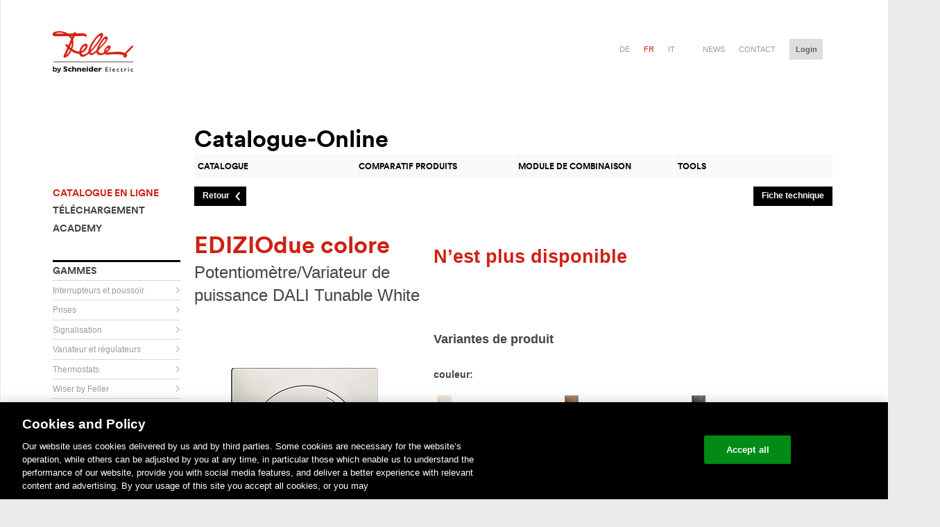

--- FILE ---
content_type: text/html; charset=UTF-8
request_url: https://catalogo-online.feller.ch/kat_details.php?fnr=40090.F.65&sc_lang=fr
body_size: 11894
content:
<!DOCTYPE html>
<!--[if lte IE 6]> <html lang="de" class="no-js ie ie6 lte-ie8 lte-ie7"> <![endif]-->
<!--[if IE 7]> <html lang="de" class="no-js ie ie7 lte-ie8 lte-ie7"> <![endif]-->
<!--[if IE 8]> <html lang="de" class="no-js ie ie8 lte-ie8"> <![endif]-->
<!--[if IE 9]> <html lang="de" class="no-js ie ie9"> <![endif]-->
<!--[if (gt IE 9)|!(IE)]><!-->
<html lang="">
  <!--<![endif]--><head>
    <script> 
        if(typeof window.gblCSRF_TOKEN === 'undefined') {
            window.gblCSRF_TOKEN = 'cc7d45a80d447f22494c4d5f9fdbdfde6d4d51730ed1489719624a19bddcf544';
        }
    </script>
    
	  <!-- Google Tag Manager -->
      <script>(function(w,d,s,l,i){w[l]=w[l]||[];w[l].push({'gtm.start':
            new Date().getTime(),event:'gtm.js'});var f=d.getElementsByTagName(s)[0],
          j=d.createElement(s),dl=l!='dataLayer'?'&l='+l:'';j.async=true;j.src=
          'https://www.googletagmanager.com/gtm.js?id='+i+dl;f.parentNode.insertBefore(j,f);
        })(window,document,'script','dataLayer','GTM-5WGBFDW');</script>
      <!-- End Google Tag Manager -->

	  <meta http-equiv="content-type" content="text/html; charset=UTF-8" />
<link rel="shortcut icon" href="img/feller.ico" type="image/x-icon" />
<meta content="width=1241" name="viewport">
<title>Feller - Catalogue-Online</title>


<link href="./bm/css/styles.css" rel="stylesheet" type="text/css" />
<link href="./vsk/css/styles.css" rel="stylesheet" type="text/css" />
<link href="./css/styles.css?v=1769229840" rel="stylesheet" type="text/css" />
    <script>window.dataLayer = window.dataLayer || [];</script>

<script>document.documentElement.className = document.documentElement.className.replace(/(^|\s)no-js(\s|$)/, '$1js$2');</script>
<script src="./scr/jquery3.6.0.min.js" type="text/javascript"></script>
<script src="./scr/functions.js?v=1769229840" type="text/javascript"></script>
<script type="text/javascript" src="./scr/jquery-ui-1.13.2/jquery-ui.js"></script>
<script type="text/javascript" src="./scr/jquery.ui.touch-punch.min.js"></script>
<script type="text/javascript" src="./scr/jquery.bpopup-CUSTOMIZED.js"></script>
<script src="/scr/js.cookie.min.js"></script>

<link rel="stylesheet" href="./scr/tablesorter/themes/blue/style.css" type="text/css" media="print, projection, screen" />
<script type="text/javascript" src="./scr/tablesorter/jquery.tablesorter.js"></script>
<script type="text/javascript" src="./scr/tablesorter/addons/pager/jquery.tablesorter.pager.js"></script>

<script type="text/javascript">
    // Custom Tooltip
	function initTooltip() {

		$(".tooltip").tooltip({
			tooltipClass: "my-tooltip-styling",
			show: true,
			hide: false,
			items: "img[title],td[title], span[title], div[title]",
			position: {
				my: "center bottom-10",
				at: "center top",
				using: function( position, feedback ) {
					$( this ).css( position );
					$( "<div>" )
					.addClass( "arrow" )
					.addClass( feedback.vertical )
					.addClass( feedback.horizontal )
					.appendTo( this );
					}
				}
		});
	}

//Schließen von geöffneten Layern
jQuery(document).on('click',(function(e) {

	var eve = e.target ? e.target : e.srcElement;  
	var closeDiv = 1;
	var parentEls = ($( eve ).parents()) .map(function() {

		if(aktuelleSelectbox == this.id){
			closeDiv = 0;	
		}
		
	})  
	      
	if(closeDiv == 1 && eve.id != aktuelleSelectbox && eve.tagName.toLowerCase() != "button"  && eve.tagName.toLowerCase() != "span" && eve.tagName.toLowerCase() != "img") {
		if(aktuelleSelectbox != ""){
			$("#"+aktuelleSelectbox).hide();
			$("#fake-"+aktuelleSelectbox).hide();
		}  
		
		if(aktuelleSelectbox.match(/cx-editebene-/g) && document.getElementById(aktuelleSelectbox+ '-stift')){
			document.getElementById(aktuelleSelectbox+ '-stift').src="./img/stift_hell.png";	
		}
		
	}
}));



</script>

<script type="text/javascript" src="./inc/fellerch/assets/js/header.js?v=13023881"></script>
<!--[if (lte IE 8)|!(IE)]><!-->
<script type="text/javascript" src="./inc/fellerch/assets/js/selectivizr.js?v=13023881"></script>
<!--<![endif]-->
<style type="text/css">
textarea {
    resize: none;
}
</style>

      </head>
<body>

    <!-- Google Tag Manager (noscript) -->
    <noscript><iframe src="https://www.googletagmanager.com/ns.html?id=GTM-5WGBFDW"
                      height="0" width="0" style="display:none;visibility:hidden"></iframe></noscript>
    <!-- End Google Tag Manager (noscript) -->
    <div class="page">
<div id="ajaxLayerContent"><div class="contentLayer"></div></div>

<div id="bm-iframeLayerContent">
	<!--<div class="b-close" onclick="unsetDID();"><img src="./img/button_schliessen.png" width="26" height="24" /></div>-->
    <div class="b-close"><img src="./img/button_schliessen.png" width="26" height="24" /></div>
    <div id="bm-loaderImage" style="display:block;" class="bm-ajaxLoader"></div>
	<div class="bm-contentLayer" style="z-index:13000;"></div>
</div>

  <div class="layout_wrapper" data-totop="wrapper">
      <div class="layout_header" style="z-index: 300;">
      	<header>
        
<!-- Header -->
<div class="mod_logo" itemscope itemtype="https://schema.org/Organization">
    <a href="https://www.feller.ch/fr" title="Home" itemprop="url">
        <span class="visuallyhidden">Home</span>
        <img src="./img/logoNEW.png" alt="">
    </a>
</div>
<div class="layout_metanav">
            <ul>

                    <li class="">
                        <a href="./kat_details.php?fnr=40090.F.65&sc_lang=de" title="de" class="">de</a>
                    </li>
                    <li class="active">
                        <a href="./kat_details.php?fnr=40090.F.65&sc_lang=fr" title="fr" class="">fr</a>
                    </li>
                    <li class="">
                        <a href="./kat_details.php?fnr=40090.F.65&sc_lang=it" title="it" class="">it</a>
                    </li>


                           
    <li><a href="https://www.feller.ch/fr/nouvelles" title="News">News</a></li>
    <li><a href="https://www.feller.ch/fr/contact" title="Contact">Contact</a></li>

                <li class="mod_login" data-login="init" id="logincontent">
    <button id="loginbutton" onClick="document.location.href='login.php'">
        <span>
            Login
        </span>
    </button>
    <div class="ui-multiselect-menu ui-widget ui-widget-content ui-corner-all ui-multiselect-single" id="anmelden" style="display: none;">
        <div class="ui-widget-header ui-corner-all ui-multiselect-header ui-helper-clearfix">
            <form novalidate="true" method="post">
                <div>
                    Adresse e-mail
                    <br>
                    <div class="error_message hidden">
                        Adresse e-mail non valable 
                    </div>
                    <input type="email" required="true" name="loginmail">
                </div>
                <div>
                    Mot de passe
                    <br>
                    <div class="error_message hidden">
                        Indiquez-nous un mot de passe
                    </div>
                    <input type="password" required="true" name="loginpasswort">
                </div>

                <div class="cx-Logincheckbox">
                    <ul class="ui-multiselect-checkboxes ui-helper-reset" style="width: 100%;">
                        <li>
                            <input id="angemeldetBleiben" name="angemeldetBleiben" type="checkbox" value="1">
                            <label class="cx-CheckLabel" for="angemeldetBleiben">
                                <span>Rester connect&#233;</span>
                            </label>
                        </li>
                    </ul>
                </div>
                <button class="var_catalog" data-facetedsearch="execute">
                    <span>
                        Se connecter
                    </span>
                </button>
            <input type="hidden" name="csrf_token" value="cc7d45a80d447f22494c4d5f9fdbdfde6d4d51730ed1489719624a19bddcf544"></form>
            <div class="cx-AnmeldenLinks">
                <a href="./login.php?u=1">Connecter avec um&#233;ro de client et identifiant</a>
                <a href="./registrieren.php">Enregistrer Maintenant</a>
                <a href="./passwort_vergessen.php">Mot de passe oubli&#233;?</a>
            </div>
        </div>
    </div>
</li>


            </ul>
        </div>
        <!-- Header Ende -->
            </header>
        <nav aria-labelledby="heading_main_navigation" class="mod_mainnav" data-mainnav="container" data-totop="nav" id="mainnav" role="navigation" style="width: 1110px;" onMouseOver="cx_VerwalteVisibility('');verwalteSelectboxen('');">
	              </nav>
      </div>
        <div class="clear"></div>
  <div class="main">

	<div class="layout_main">

    <!-- Content-->
    <table width="100%" border="0" cellpadding="0" cellspacing="0">
        <tr>
            <td>
                        </td>
        </tr>
        <tr>
            <td>

            			<div class="layout_content">
            
        <div class="layout_breadcrumb" style="float: left">
        <ul>
                            <li>&nbsp;</li>
                        </ul>
    </div>
    <table cellpadding="0" cellspacing="0" width="100%" border="0">

    <tr>
        <td style="width: 184px;">
        </td>
        <td>
            <div style="float: left"><h1 style="margin: 0px;">Catalogue-Online</h1></div>

            
                    </td>
    </tr>
    <tr>
        <td>&nbsp;</td>
        <td>
                        <nav class="mod_tabnav" style="width: 920px;margin-bottom: 10px;">
                                <ul class="tabs-4">
                    <li class="tab">
                        <a class="js_equalheight" href="kat.php">
                            <span class="js_equalheight">Catalogue</span>
                        </a>
                    </li>
                    <li class="tab">
                        <a class="js_equalheight" href="kat_vergleichsliste.php">
	                  <span class="js_equalheight" id="cx-counterVergleichsliste">
	                    Comparatif produits	                  </span>
                        </a>
                    </li>
                                            <li class="tab" >
                            <a class="js_equalheight" href="km_select.php">
	                  <span class="js_equalheight">
	                    Module de combinaison	                  </span>
                            </a>
                        </li>
                                            <li class="tab">
                        <a class="js_equalheight" href="tools.php">
	                  <span class="js_equalheight">
	                    Tools	                  </span>
                        </a>
                    </li>
                                    </ul>
            </nav>
        </td>
    </tr>

    
    <tr>
        <td valign="top" width="184">
            <table cellpadding="0" cellspacing="0" border="0">
                <tr>
                    <td valign="top">
                        <nav class="mod_subnav">
                            <h1 class="visuallyhidden">Unternavigation</h1>
                            <h2 class="visuallyhidden">Navigation</h2>
                                                            <ul>
                                    <li class="active">
                                        <a href="./kat.php" title="Catalogue-Online"><span>Catalogue en ligne</span></a>
                                    </li>
                                    <li class="">
                                        <a href="./download/index.php" title="Téléchargement"><span>Téléchargement</span></a>
                                    </li>
                                    <li class="">
                                        <a href="./ausbildung/ausbildungsdaten.php" title="Academy"><span>Academy</span></a>
                                    </li>
                                </ul>
                                                            <h2>Gammes</h2>
                            <ul>
                                			<li class="" id='nav_1'>
				<a class="" title="Interrupteurs et poussoir" href="javascript: erstelleSubSortiment('-1', '-1', '-1', -1, -1, 1, -1, -1, '-1', '', 1)">
				<span style="padding-right:10px !important">Interrupteurs et poussoir </span>
				<!--<span onclick='builtMenue(-1,{"C1":-1,"C2":-1,"C3":-1,"C4":-1,"C5":-1,"C6":-1,"C7":-1,"C8":-1,"C9":-1},"")' style="padding-right:10px !important">Interrupteurs et poussoir </span>-->
				</a>
				<div id="sub_1">
								</div>
			</li>
						<li class="" id='nav_2'>
				<a class="" title="Prises" href="javascript: erstelleSubSortiment('-1', '-1', '-1', -1, -1, 2, -1, -1, '-1', '', 1)">
				<span style="padding-right:10px !important">Prises </span>
				<!--<span onclick='builtMenue(-1,{"C1":-1,"C2":-1,"C3":-1,"C4":-1,"C5":-1,"C6":-1,"C7":-1,"C8":-1,"C9":-1},"")' style="padding-right:10px !important">Prises </span>-->
				</a>
				<div id="sub_2">
								</div>
			</li>
						<li class="" id='nav_3'>
				<a class="" title="Signalisation" href="javascript: erstelleSubSortiment('-1', '-1', '-1', -1, -1, 3, -1, -1, '-1', '', 1)">
				<span style="padding-right:10px !important">Signalisation </span>
				<!--<span onclick='builtMenue(-1,{"C1":-1,"C2":-1,"C3":-1,"C4":-1,"C5":-1,"C6":-1,"C7":-1,"C8":-1,"C9":-1},"")' style="padding-right:10px !important">Signalisation </span>-->
				</a>
				<div id="sub_3">
								</div>
			</li>
						<li class="" id='nav_18'>
				<a class="" title="Variateur et régulateurs" href="javascript: erstelleSubSortiment('-1', '-1', '-1', -1, -1, 18, -1, -1, '-1', '', 1)">
				<span style="padding-right:10px !important">Variateur et régulateurs </span>
				<!--<span onclick='builtMenue(-1,{"C1":-1,"C2":-1,"C3":-1,"C4":-1,"C5":-1,"C6":-1,"C7":-1,"C8":-1,"C9":-1},"")' style="padding-right:10px !important">Variateur et régulateurs </span>-->
				</a>
				<div id="sub_18">
								</div>
			</li>
						<li class="" id='nav_17'>
				<a class="" title="Thermostats" href="javascript: erstelleSubSortiment('-1', '-1', '-1', -1, -1, 17, -1, -1, '-1', '', 1)">
				<span style="padding-right:10px !important">Thermostats </span>
				<!--<span onclick='builtMenue(-1,{"C1":-1,"C2":-1,"C3":-1,"C4":-1,"C5":-1,"C6":-1,"C7":-1,"C8":-1,"C9":-1},"")' style="padding-right:10px !important">Thermostats </span>-->
				</a>
				<div id="sub_17">
								</div>
			</li>
						<li class="" id='nav_505'>
				<a class="" title="Wiser by Feller" href="javascript: erstelleSubSortiment('-1', '-1', '-1', -1, -1, 505, -1, -1, '-1', '', 1)">
				<span style="padding-right:10px !important">Wiser by Feller </span>
				<!--<span onclick='builtMenue(-1,{"C1":-1,"C2":-1,"C3":-1,"C4":-1,"C5":-1,"C6":-1,"C7":-1,"C8":-1,"C9":-1},"")' style="padding-right:10px !important">Wiser by Feller </span>-->
				</a>
				<div id="sub_505">
								</div>
			</li>
						<li class="" id='nav_7'>
				<a class="" title="Détecteurs de mouvement et de présence" href="javascript: erstelleSubSortiment('-1', '-1', '-1', -1, -1, 7, -1, -1, '-1', '', 1)">
				<span style="padding-right:10px !important">Détecteurs de mouvement et de présence </span>
				<!--<span onclick='builtMenue(-1,{"C1":-1,"C2":-1,"C3":-1,"C4":-1,"C5":-1,"C6":-1,"C7":-1,"C8":-1,"C9":-1},"")' style="padding-right:10px !important">Détecteurs de mouvement et de présence </span>-->
				</a>
				<div id="sub_7">
								</div>
			</li>
						<li class="" id='nav_8'>
				<a class="" title="Systèmes bus KNX" href="javascript: erstelleSubSortiment('-1', '-1', '-1', -1, -1, 8, -1, -1, '-1', '', 1)">
				<span style="padding-right:10px !important">Systèmes bus KNX </span>
				<!--<span onclick='builtMenue(-1,{"C1":-1,"C2":-1,"C3":-1,"C4":-1,"C5":-1,"C6":-1,"C7":-1,"C8":-1,"C9":-1},"")' style="padding-right:10px !important">Systèmes bus KNX </span>-->
				</a>
				<div id="sub_8">
								</div>
			</li>
						<li class="" id='nav_9'>
				<a class="" title="UNI Appareils électroniques universels" href="javascript: erstelleSubSortiment('-1', '-1', '-1', -1, -1, 9, -1, -1, '-1', '', 1)">
				<span style="padding-right:10px !important">UNI Appareils électroniques universels </span>
				<!--<span onclick='builtMenue(-1,{"C1":-1,"C2":-1,"C3":-1,"C4":-1,"C5":-1,"C6":-1,"C7":-1,"C8":-1,"C9":-1},"")' style="padding-right:10px !important">UNI Appareils électroniques universels </span>-->
				</a>
				<div id="sub_9">
								</div>
			</li>
						<li class="" id='nav_10'>
				<a class="" title="Interphone portier et vidéo" href="javascript: erstelleSubSortiment('-1', '-1', '-1', -1, -1, 10, -1, -1, '-1', '', 1)">
				<span style="padding-right:10px !important">Interphone portier et vidéo </span>
				<!--<span onclick='builtMenue(-1,{"C1":-1,"C2":-1,"C3":-1,"C4":-1,"C5":-1,"C6":-1,"C7":-1,"C8":-1,"C9":-1},"")' style="padding-right:10px !important">Interphone portier et vidéo </span>-->
				</a>
				<div id="sub_10">
								</div>
			</li>
						<li class="" id='nav_11'>
				<a class="" title="Technique de Communication- et des résaux" href="javascript: erstelleSubSortiment('-1', '-1', '-1', -1, -1, 11, -1, -1, '-1', '', 1)">
				<span style="padding-right:10px !important">Technique de Communication- et des résaux </span>
				<!--<span onclick='builtMenue(-1,{"C1":-1,"C2":-1,"C3":-1,"C4":-1,"C5":-1,"C6":-1,"C7":-1,"C8":-1,"C9":-1},"")' style="padding-right:10px !important">Technique de Communication- et des résaux </span>-->
				</a>
				<div id="sub_11">
								</div>
			</li>
						<li class="" id='nav_25'>
				<a class="" title="zeptrion/zeptrionAIR pièces de rechange" href="javascript: erstelleSubSortiment('-1', '-1', '-1', -1, -1, 25, -1, -1, '-1', '', 1)">
				<span style="padding-right:10px !important">zeptrion/zeptrionAIR pièces de rechange </span>
				<!--<span onclick='builtMenue(-1,{"C1":-1,"C2":-1,"C3":-1,"C4":-1,"C5":-1,"C6":-1,"C7":-1,"C8":-1,"C9":-1},"")' style="padding-right:10px !important">zeptrion/zeptrionAIR pièces de rechange </span>-->
				</a>
				<div id="sub_25">
								</div>
			</li>
						<li class="" id='nav_19'>
				<a class="" title="Système Clario" href="javascript: erstelleSubSortiment('-1', '-1', '-1', -1, -1, 19, -1, -1, '-1', '', 1)">
				<span style="padding-right:10px !important">Système Clario </span>
				<!--<span onclick='builtMenue(-1,{"C1":-1,"C2":-1,"C3":-1,"C4":-1,"C5":-1,"C6":-1,"C7":-1,"C8":-1,"C9":-1},"")' style="padding-right:10px !important">Système Clario </span>-->
				</a>
				<div id="sub_19">
								</div>
			</li>
						<li class="" id='nav_20'>
				<a class="" title="Coffrets de distribution" href="javascript: erstelleSubSortiment('-1', '-1', '-1', -1, -1, 20, -1, -1, '-1', '', 1)">
				<span style="padding-right:10px !important">Coffrets de distribution </span>
				<!--<span onclick='builtMenue(-1,{"C1":-1,"C2":-1,"C3":-1,"C4":-1,"C5":-1,"C6":-1,"C7":-1,"C8":-1,"C9":-1},"")' style="padding-right:10px !important">Coffrets de distribution </span>-->
				</a>
				<div id="sub_20">
								</div>
			</li>
						<li class="" id='nav_12'>
				<a class="" title="Audio et Revox" href="javascript: erstelleSubSortiment('-1', '-1', '-1', -1, -1, 12, -1, -1, '-1', '', 1)">
				<span style="padding-right:10px !important">Audio et Revox </span>
				<!--<span onclick='builtMenue(-1,{"C1":-1,"C2":-1,"C3":-1,"C4":-1,"C5":-1,"C6":-1,"C7":-1,"C8":-1,"C9":-1},"")' style="padding-right:10px !important">Audio et Revox </span>-->
				</a>
				<div id="sub_12">
								</div>
			</li>
						<li class="" id='nav_13'>
				<a class="" title="Matériel d'installation" href="javascript: erstelleSubSortiment('-1', '-1', '-1', -1, -1, 13, -1, -1, '-1', '', 1)">
				<span style="padding-right:10px !important">Matériel d'installation </span>
				<!--<span onclick='builtMenue(-1,{"C1":-1,"C2":-1,"C3":-1,"C4":-1,"C5":-1,"C6":-1,"C7":-1,"C8":-1,"C9":-1},"")' style="padding-right:10px !important">Matériel d'installation </span>-->
				</a>
				<div id="sub_13">
								</div>
			</li>
						<li class="" id='nav_24'>
				<a class="" title="Boîte de dérivation, de raccordement et obturateurs" href="javascript: erstelleSubSortiment('-1', '-1', '-1', -1, -1, 24, -1, -1, '-1', '', 1)">
				<span style="padding-right:10px !important">Boîte de dérivation, de raccordement et obturateurs </span>
				<!--<span onclick='builtMenue(-1,{"C1":-1,"C2":-1,"C3":-1,"C4":-1,"C5":-1,"C6":-1,"C7":-1,"C8":-1,"C9":-1},"")' style="padding-right:10px !important">Boîte de dérivation, de raccordement et obturateurs </span>-->
				</a>
				<div id="sub_24">
								</div>
			</li>
						<li class="" id='nav_15'>
				<a class="" title="Boîtes pour la paroi et le sol" href="javascript: erstelleSubSortiment('-1', '-1', '-1', -1, -1, 15, -1, -1, '-1', '', 1)">
				<span style="padding-right:10px !important">Boîtes pour la paroi et le sol </span>
				<!--<span onclick='builtMenue(-1,{"C1":-1,"C2":-1,"C3":-1,"C4":-1,"C5":-1,"C6":-1,"C7":-1,"C8":-1,"C9":-1},"")' style="padding-right:10px !important">Boîtes pour la paroi et le sol </span>-->
				</a>
				<div id="sub_15">
								</div>
			</li>
						<li class="" id='nav_16'>
				<a class="" title="Combinaisons" href="javascript: erstelleSubSortiment('-1', '-1', '-1', -1, -1, 16, -1, -1, '-1', '', 1)">
				<span style="padding-right:10px !important">Combinaisons </span>
				<!--<span onclick='builtMenue(-1,{"C1":-1,"C2":-1,"C3":-1,"C4":-1,"C5":-1,"C6":-1,"C7":-1,"C8":-1,"C9":-1},"")' style="padding-right:10px !important">Combinaisons </span>-->
				</a>
				<div id="sub_16">
								</div>
			</li>
			                            </ul>
                        </nav>

                    </td>
                </tr>
                            </table>
        </td>
        <td valign="top" id="mainTD">

            
            <!--Content Produktekatalog-->
            <div class="cx-ajaxLoaderConainer" id="cx-katloader"><div class="cx-ajaxLoader"></div></div>
                        <script type="application/javascript">
                var c6Global = -1;
                var c7Global = -1;
            </script>

<!-- Beginn Inhalt //-->
<script type="text/javascript">
	

function doMail(inEmail)
{
	location.href = "mailto:"+inEmail;
}	



function alert2(message, title, buttonText)
{
    buttonText = (buttonText == undefined) ? "Ok" : buttonText;
    title = (title == undefined) ? "The page says:" : title;
	
	var scriptnameButton = "login.php";
	if(buttonText == "Ok")scriptnameButton = "#";

	erstelleAlert(message, buttonText, title);
}



function chkWK(artikel, menge, WK, limit1, limit2, type, verfuegbar)
{
	var admin = 0;
	// Wenn weniger Artikel verfügbar sind als max Bestellmenge
	if(verfuegbar < limit2 && verfuegbar > 0)
	{
		limit2 = verfuegbar;
	}
	
	
	var limit = limit1;

	if(type == "warenkorb"){
		mengemax = menge / 1;
	}else{
		mengemax = menge / 1 + WK;
	}

	if(mengemax > limit) {
		if(limit == 0){
			
				
				alert2("Pour commander cet article, il est nécessaire d´avoir un compte. ", "Erreur", "Affirmer");
						
		}else{
			
			alert2("Vous pouvez commander au maximum " + limit + " exemplaire de cet article. Connectez-vous à votre compte pour commander une plus grande quantité.", "Erreur", "Affirmer");
		}
			
		if(type == "warenkorb"){
			document.getElementById('menge_' + artikel).value = limit;	
		}
	} else {
		document.location.href="kat_details.php?fnr=40090.F.65&type=&a=add&n=" + artikel + "&m=" + menge;
	}
}

</script>
	
	<div class="item">
        <div style="float: left">
		<button class="var_prev" onClick="location.href='kat.php'">
			<span>Retour</span>
		</button>
		</div>
		<div style="float: right;"><button type="button"  onClick="window.open('./kat_produkt_datenblatt.php?fnr=40090.F.65');void(0);" /><span>Fiche technique</span></button></div>
        <div class="clear"></div>
	</div>
	

	<div id="artikeldetails">
        
		<header>
            <div style="float:left;width: 345px;">
                <h1>EDIZIOdue colore</h1>
                <h2> Potentiomètre/Variateur de puissance DALI Tunable White</h2>
            </div>
			                <style>
                    .cx-ArtikelNichtVerfuegbar{
                        font-size: 1.5em
                    }

                    .cx-ArtikelNichtVerfuegbar a{
                        font-size: 18px
                    }
					
                </style>
                                <div style="float:left; margin-top:45px;">
                    <span class="cx-ArtikelNichtVerfuegbar"><span class="cx-ArtikelNichtVerfuegbar">N’est plus disponible</span></span>                </div>
                            <div class="clear"></div>
                    </header>
		<section id="artikel">
					<article id="bild">

                <div style="position:relative">
					<img src="./pict/FEG/FEG_40300.RC.F.65.PNG" width="320" height="320" border="0" /><br />


                    

				</div>



			</article>


			<h2>Variantes de produit</h2>

			<article id="farben">
				<h3>couleur:</h3>

				<table width="550">
					<tr>
	</tr>
			<tr><td width="33%"><img src="./pict/FCK/FCK_40300.RC.F.35.PNG" width="30" height="30" border="0"> <a href="./kat_details.php?fnr=40090.F.35">crema</a></td>
<td width="33%"><img src="./pict/FCK/FCK_40300.RC.F.57.PNG" width="30" height="30" border="0"> <a href="./kat_details.php?fnr=40090.F.57">coffee</a></td>
<td width="33%"><img src="./pict/FCK/FCK_40300.RC.F.60.PNG" width="30" height="30" border="0"> <a href="./kat_details.php?fnr=40090.F.60">noir</a></td>
</tr>
			<tr><td width="33%"><img src="./pict/FCK/FCK_40300.RC.F.61.PNG" width="30" height="30" border="0"> <a href="./kat_details.php?fnr=40090.F.61">blanc</a></td>
<td width="33%"><img src="./pict/FCK/FCK_40300.RC.F.65.PNG" width="30" height="30" border="0"> <a href="./kat_details.php?fnr=40090.F.65">gris clair</a></td>
<td width="33%"><img src="./pict/FCK/FCK_40300.RC.F.67.PNG" width="30" height="30" border="0"> <a href="./kat_details.php?fnr=40090.F.67">gris foncé</a></td>
					</tr>
				</table>
			</article>
	
			<article id="bauarten">
				<h3>Assortiment:</h3>
				
				<table width="500">
					<tr>
	</tr>
			<tr><td width="33%"><img src="./pict/FCK/FCK_40300.RC.F.65.PNG" width="30" height="30" border="0"> <a href="./kat_details.php?fnr=40090.F.65">F</a></td>
<td width="33%"><img src="./pict/FCK/FCK_4730-A.FM.65.PNG" width="30" height="30" border="0"> <a href="./kat_details.php?fnr=40090.FM.65">FM</a></td>
<td width="33%"><img src="./pict/FCK/FCK_40300.RC.FMI.65.PNG" width="30" height="30" border="0"> <a href="./kat_details.php?fnr=40090.FMI.65">FMI</a></td>
</tr>
			<tr><td width="33%"><img src="./pict/FCK/FCK_4730-A.FX.54.65.PNG" width="30" height="30" border="0"> <a href="./kat_details.php?fnr=40090.FX.54.65">FX.54</a></td>
					</tr>
				</table>
                			</article>
		</section>

		<div style="clear: both"></div>
		
		<br />
		
		<section>
		
			<article id="merkmale">
				<div style="height:25px">
					<b>N° Feller:</b> 40090.F.65				</div>
				<div style="height:25px">
					<div style="float:left;">
	                	<b>N° ELDAS®:</b> 548516030					</div>
					<div style="display:inline-block;float:right" class="enrCopy_548516030">
						<button aria-haspopup="true" type="button" class="cx-EnrKopieren" onclick="copyToClipBoard('548516030');">
					  		<span>Copier N° ELDAS®</span>
		                </button>
					</div>
					<div style="clear:both;"></div>
				</div>
				<div style="height:25px;">
					<b>EAN:</b> 7613175317458				</div>
				<br />
				
				
				<b>Potentiomètre/Variateur de puissance DALI Tunable White</b> • &nbsp;230 V AC, 50 Hz • &nbsp;Pour le pilotage de ballasts DALI • &nbsp;Température de couleur réglable • &nbsp;Pour luminaires équipés de DALI type de dispositif 8 • &nbsp;Luminosité minimale réglable • &nbsp;Luminosité d'enclenchement réglable • &nbsp;Plusieurs stations de commandes possibles • &nbsp;Alimentation de tension pour max. 25 BE DALI • &nbsp;Profondeur 34 mm • &nbsp;F • &nbsp;gris clair • &nbsp;IP20 • &nbsp;60 x 60 mm <br /><br />
				
				<table width="100%">
					<tr></tr>
	
				
					</table>
			
			</article>

			<article id="modifikation">
                	
				
				<h2 style="margin: 0px !important">Modifier l´article:</h2><br />
	
			
		
				<div class="cx-Modifikation" style="height: 80px">
					<div style="float:left; width:80px; padding-left: 20px; padding-top: 25px;">
						<img src="./img/button_Beschriften_large.png" border="0" />
					</div>			
					<div style="float: left; margin:right: 20px; margin-top: 10px; width: 300px;">
						<b>Marquer</b><br />
						Marquer votre article dans notre outil de combinaison en ligne.					</div>
					<div class="item" style="float:right; margin-right: 20px; margin-top: 25px;">
						<button class="var_next" onclick="zeigeLayerBeschriftungsmodul('./bm_start.php?fnr=40090.F.65');">
							<span>Continuer</span>
						</button>
					</div>			
				</div>
	
					
				<br />
				
				<h2>Sélectionner les actions:</h2>
    			<div class="cx-Error" style="padding: 0;padding-bottom: 10px; width:550px">
	                <div>

						<div class="item" style="float: right;margin-right: 20px; margin-top: 10px;">

		
							<button onClick="verwalteVergleichsliste('insert', '40090.F.65','cc7d45a80d447f22494c4d5f9fdbdfde6d4d51730ed1489719624a19bddcf544');">
								<span>Comparer</span>
							</button>
						</div>
                        <div class="clear"></div>
				</div>
			</div>


			
					</article>



		</section>
	
		<div style="clear: both"></div>
		
		<br />
		<br />
		<h2>Informations complémentaires:</h2>

				
		
		<section id="dokumente">
				
			<article id="dokumente_liste">
				<div class="cx-MerklisteEintrage" id='cx-DokBilderMain'>
					<div class="cx-iconAufklappen" id='cx-DokBilderPfeil' style="border:solid 0px #000000;float:left;" onclick="verwalteZusaetzlicheInfos('cx-DokBilder');">
						&nbsp;
					</div>



					<div style="cursor:pointer;float:left;" onclick="verwalteZusaetzlicheInfos('cx-DokBilder');">
						<h2>Documents & Illustrations</h2>
					</div>
				</div>
			


				<div style="padding-left: 20px; display: none;" id="cx-DokBilder">
				<br />
				
				<h2>Documents</h2>
				                <table cellpadding="0" cellspacing="0" border="0" style="width: 770px;">
                    <tr>
                        <td class="cx-DokumenteDateinameHead">Nom de fichier</td>
                        <td class="cx-DokumenteDateigroesseHead">Taille de fichier</td>
                        <td class="cx-DokumenteDateiformatHead">Format de fichier</td>
                    </tr>

					<tr>
                    	<td class="cx-DokumenteDateiname"><a href="./kat_produkt_datenblatt.php?fnr=40090.F.65" target="_blank">Fiche technique</a></td>
                        <td class="cx-DokumenteDateigroesse"></td>
                        <td class="cx-DokumenteDateiformat"><img src="./img/ico_pdf.png" width="16" height="16" border="0" alt="PDF" class="tooltip" title="PDF" /></td>
                    </tr>


		                    <tr>
                        <td class="cx-DokumenteDateiname"><a href="https://mam.feller.ch/public/M-1725954351" target="_blank">Compatibilité des potentiomètres de puissance DALI</a></td>
                        <td class="cx-DokumenteDateigroesse">0.52 MB</td>
                        <td class="cx-DokumenteDateiformat"><img src="./img/Download_Icon.png" width="16" height="16" border="0" alt="CH/PUBLIC/M-1725954351" class="tooltip" title="CH/PUBLIC/M-1725954351" />                        </td>
                    </tr>

                                    <tr>
                        <td class="cx-DokumenteDateiname"><a href="https://mam.feller.ch/public/M-1725962194" target="_blank">Factsheet potentiomètre de puissance DALI Tunable White </a></td>
                        <td class="cx-DokumenteDateigroesse">0.24 MB</td>
                        <td class="cx-DokumenteDateiformat"><img src="./img/Download_Icon.png" width="16" height="16" border="0" alt="CH/PUBLIC/M-1725962194" class="tooltip" title="CH/PUBLIC/M-1725962194" />                        </td>
                    </tr>

                                    <tr>
                        <td class="cx-DokumenteDateiname"><a href="https://mam.feller.ch/public/M-1725963551" target="_blank">Notice d’installation</a></td>
                        <td class="cx-DokumenteDateigroesse">0.37 MB</td>
                        <td class="cx-DokumenteDateiformat"><img src="./img/Download_Icon.png" width="16" height="16" border="0" alt="CH/PUBLIC/M-1725963551" class="tooltip" title="CH/PUBLIC/M-1725963551" />                        </td>
                    </tr>

                                    <tr>
                        <td class="cx-DokumenteDateiname"><a href="https://mam.feller.ch/public/M-1725965035" target="_blank">Recommandations au sujet du raccordement par bornes (page 2)</a></td>
                        <td class="cx-DokumenteDateigroesse">0.07 MB</td>
                        <td class="cx-DokumenteDateiformat"><img src="./img/Download_Icon.png" width="16" height="16" border="0" alt="CH/PUBLIC/M-1725965035" class="tooltip" title="CH/PUBLIC/M-1725965035" />                        </td>
                    </tr>

                                    <tr>
                        <td class="cx-DokumenteDateiname"><a href="javascript: handleModellLogin('Pour télécharger ce fichier, vous devez vous connecter ou vous enregistrer','Remarque:');" >Variateur et régulateurs (fichiers IFC4)</a></td>
                        <td class="cx-DokumenteDateigroesse">3.03 MB</td>
                        <td class="cx-DokumenteDateiformat"><img src="./img/Download_Icon.png" width="16" height="16" border="0" alt="CH/PUBLIC/M-1725955777" class="tooltip" title="CH/PUBLIC/M-1725955777" />                        </td>
                    </tr>

                                    <tr>
                        <td class="cx-DokumenteDateiname"><a href="javascript: handleModellLogin('Pour télécharger ce fichier, vous devez vous connecter ou vous enregistrer','Remarque:');" >Variateur et régulateurs (fichiers Revit RFA)</a></td>
                        <td class="cx-DokumenteDateigroesse">15.79 MB</td>
                        <td class="cx-DokumenteDateiformat"><img src="./img/Download_Icon.png" width="16" height="16" border="0" alt="CH/PUBLIC/M-1725959288" class="tooltip" title="CH/PUBLIC/M-1725959288" />                        </td>
                    </tr>

                                    <tr>
                        <td class="cx-DokumenteDateiname"><a href="javascript: handleModellLogin('Pour télécharger ce fichier, vous devez vous connecter ou vous enregistrer','Remarque:');" >Variateur et régulateurs (fichiers STEP AP203)</a></td>
                        <td class="cx-DokumenteDateigroesse">20.13 MB</td>
                        <td class="cx-DokumenteDateiformat"><img src="./img/Download_Icon.png" width="16" height="16" border="0" alt="CH/PUBLIC/M-1725958208" class="tooltip" title="CH/PUBLIC/M-1725958208" />                        </td>
                    </tr>

                                    <tr>
                        <td class="cx-DokumenteDateiname"><a href="javascript: handleModellLogin('Pour télécharger ce fichier, vous devez vous connecter ou vous enregistrer','Remarque:');" >Variateur et régulateurs (fichiers STEP AP214)</a></td>
                        <td class="cx-DokumenteDateigroesse">20.25 MB</td>
                        <td class="cx-DokumenteDateiformat"><img src="./img/Download_Icon.png" width="16" height="16" border="0" alt="CH/PUBLIC/M-1725961641" class="tooltip" title="CH/PUBLIC/M-1725961641" />                        </td>
                    </tr>

                				</table>
				
		            <h2>Illustrations</h2>
            <table cellpadding="0" cellspacing="0" border="0" style="width: 770px;">
                <tr>
                    <td class="cx-DokumenteDateinameHead">Nom de fichier</td>
                    <td class="cx-DokumenteDateigroesseHead">Taille de fichier</td>
                    <td class="cx-DokumenteDateiformatHead">Format de fichier</td>
                </tr>
                                    <tr>
                        <td class="cx-DokumenteDateiname">
                            <a href="./pict/FEG/FEG_40300.RC.F.65.PNG"
                               target="_blank">Optimisé pour Internet (PNG)</a>
                        </td>
                        <td class="cx-DokumenteDateigroesse"></td>
                        <td class="cx-DokumenteDateiformat"><img
                                    src="./img/Download_Icon.png" width="16"
                                    height="16" border="0" alt="PNG" class="tooltip"
                                    title="PNG"/>
                        </td>
                    </tr>
                                        <tr>
                        <td class="cx-DokumenteDateiname">
                            <a href="./pict/FPR/FPR_40300.RC.F.65.TIF"
                               target="_blank">Aperçu pour impression (TIF)</a>
                        </td>
                        <td class="cx-DokumenteDateigroesse"></td>
                        <td class="cx-DokumenteDateiformat"><img
                                    src="./img/Download_Icon.png" width="16"
                                    height="16" border="0" alt="TIF" class="tooltip"
                                    title="TIF"/>
                        </td>
                    </tr>
                                </table>
            <br />
                    </div>

    </article>

</section>

<div style="clear: both;"></div>

<section id="zubehoer">

    <article id="zubehoer_liste">
	
		
				<div class="cx-MerklisteEintrage" id='cx-ZubehoerMain'>
					<div class="cx-iconAufklappen" id='cx-ZubehoerPfeil' style="border:solid 0px #000000;float:left;" onclick="verwalteZusaetzlicheInfos('cx-Zubehoer');">
						&nbsp;
					</div>
					<div style="cursor:pointer;float:left;" onclick="verwalteZusaetzlicheInfos('cx-Zubehoer');">
						<h2>Afficher les accessoires</h2>
					</div>
				</div>
				<div style="display: none;" id="cx-Zubehoer">
				
		<!-- Ansicht: regular -->
<div id="cx-tableContainer">

    <br />
    <table cellpadding="0" cellspacing="0" border="0" style="width: 100%;">
        <tr>
            <td class="cx-ProduktlisteBildHead">&nbsp;</td>
            <td class="cx-ProduktlisteNameHead">
                <div class="cx-RegularTh">Nom<br />Catégorie</div>
                <div class="cx-RegularThSort" onClick="document.location.href='kat_details.php?fnr=40090.F.65&list=zubehoer&sort=name&sorttyp=asc'"><img src="./img/sortieren_inaktiv.png" /></div>            </td>
            <td class="cx-ProduktlisteFNRHead">
                <div class="cx-RegularTh">N° Feller<br />N° ELDAS®</div>
                <div class="cx-RegularThSort" onClick="document.location.href='kat_details.php?fnr=40090.F.65&list=zubehoer&sort=fnr&sorttyp=asc'"><img src="./img/sortieren_inaktiv.png" /></div>            </td>
            <td class="cx-ProduktlisteVariantenAuswahlHead">Variantes de produit</td>
            <td class="cx-ProduktlisteModifikationHead">Modification</td>
            <td class="cx-ProduktlistePreisHead">
                <div class="cx-RegularTh">Opérations commerciales</div>
                            </td>
        </tr>
        <tr>
            <td colspan="6" style="width: 100%;">
                                            <div style="width:100%;" id="cx-Produkt11">
                                <table width="100%">
                                    <tr id="cx-Zeile11" class="cx-ProduktlisteArtikelZeileGrau" onmouseover="setzteMouseoverClass('cx-Zeile11', 'cx-ProduktlisteArtikelZeileGrau', 'cx-ProduktlisteArtikelZeileOver', 'over')" onmouseout="setzteMouseoverClass('cx-Zeile11', 'cx-ProduktlisteArtikelZeileGrau', 'cx-ProduktlisteArtikelZeileOver', 'out')">
                                        <td valign="top" class="cx-ProduktlisteBild" style="position:relative;">
                                                                                        <img src="././pict/FEK/FEK_40300.RC.F.65.PNG" width="49" border="0" onClick="document.location.href='kat_details.php?fnr=920-40000.F.65'" />
                                                               	                                        </td>
                                        <!--Beschreibung-->
                                        
                                        <td valign="top" class="cx-ProduktlisteName" onClick="document.location.href='kat_details.php?fnr=920-40000.F.65'">
                                            Set de recouvrement • Pour variateur rotatif • Pour variateurs non lumineux • Sans cadre de recouvrement • F • gris clair                                                                                    </td>
                                                                                <td valign="top" nowrap="nowrap" class="cx-ProduktlisteFNR">
                                            <div onClick="document.location.href='kat_details.php?fnr=920-40000.F.65'">
                                                <span style="white-space:nowrap;">920-40000.F.65</span><br />
                                                <span style="white-space:nowrap">378 340 030</span>
                                            </div>

                                            <div class="enrCopy_378340030">
                                                <button aria-haspopup="true" class="cx-EnrKopieren" type="button" onclick="copyToClipBoard('378340030');">
                                                    <span>Copier N° ELDAS®</span>
                                                </button>
                                            </div>

                                        </td>
                                        <td valign="top" nowrap="nowrap" class="cx-ProduktlisteVariantenAuswahl">
                                            <div class="cx-SelectboxenArtikelliste">

                                                <button aria-haspopup="true" type="button" onclick="verwalteSelectboxen('farbe_11');">
                                                    <span>couleur changer</span>
                                                </button>
                                                <div class="ui-multiselect-menu ui-widget ui-widget-content ui-corner-all ui-multiselect-single" style="display: none; margin-top: -2px;" id="farbe_11">
                                                    <div class="ui-widget-header ui-corner-all ui-multiselect-header ui-helper-clearfix liste" style="display: block;">
                                                        <ul class="ui-helper-reset">
                                                            <li class="ui-multiselect-close">
                                                                <a class="ui-multiselect-close" href="#">

                                                                </a>
                                                            </li>
                                                        </ul>
                                                    </div>
                                                    <ul class="ui-multiselect-checkboxes ui-helper-reset" style="height: 175px;">
                                                                                                                    <li class=" ">
                                                                <label class="ui-corner-all" title="" for="ui-multiselect-place_radius-option-11-farbe0">
                                                                    <input id="ui-multiselect-place_radius-option-11-farbe0" type="radio" title="" value="50" name="multiselect_place_radius" aria-selected="true">
                                                                    <span onClick="ladeProdukt(11,'920-40000.F.35','cx-ProduktlisteArtikelZeileGrau', 'cx-Zeile11',11, 49122, '', '', );">
											<table>
												<tr>
													<td style="padding-right: 5px;">
																<img src="./pict/FEK/FEK_40300.RC.F.35.PNG" width="20" height="20" border="0" style="padding-right: 5px;">
															</td>
													<td class="cx-table-small">crema</td>
												</tr>
											</table>
										</span>
                                                                </label>
                                                            </li>
                                                                                                                        <li class=" ">
                                                                <label class="ui-corner-all" title="" for="ui-multiselect-place_radius-option-11-farbe1">
                                                                    <input id="ui-multiselect-place_radius-option-11-farbe1" type="radio" title="" value="50" name="multiselect_place_radius" aria-selected="true">
                                                                    <span onClick="ladeProdukt(11,'920-40000.F.57','cx-ProduktlisteArtikelZeileGrau', 'cx-Zeile11',11, 49122, '', '', );">
											<table>
												<tr>
													<td style="padding-right: 5px;">
																<img src="./pict/FEK/FEK_40300.RC.F.57.PNG" width="20" height="20" border="0" style="padding-right: 5px;">
															</td>
													<td class="cx-table-small">coffee</td>
												</tr>
											</table>
										</span>
                                                                </label>
                                                            </li>
                                                                                                                        <li class=" ">
                                                                <label class="ui-corner-all" title="" for="ui-multiselect-place_radius-option-11-farbe2">
                                                                    <input id="ui-multiselect-place_radius-option-11-farbe2" type="radio" title="" value="50" name="multiselect_place_radius" aria-selected="true">
                                                                    <span onClick="ladeProdukt(11,'920-40000.F.60','cx-ProduktlisteArtikelZeileGrau', 'cx-Zeile11',11, 49122, '', '', );">
											<table>
												<tr>
													<td style="padding-right: 5px;">
																<img src="./pict/FEK/FEK_40300.RC.F.60.PNG" width="20" height="20" border="0" style="padding-right: 5px;">
															</td>
													<td class="cx-table-small">noir</td>
												</tr>
											</table>
										</span>
                                                                </label>
                                                            </li>
                                                                                                                        <li class=" ">
                                                                <label class="ui-corner-all" title="" for="ui-multiselect-place_radius-option-11-farbe3">
                                                                    <input id="ui-multiselect-place_radius-option-11-farbe3" type="radio" title="" value="50" name="multiselect_place_radius" aria-selected="true">
                                                                    <span onClick="ladeProdukt(11,'920-40000.F.61','cx-ProduktlisteArtikelZeileGrau', 'cx-Zeile11',11, 49122, '', '', );">
											<table>
												<tr>
													<td style="padding-right: 5px;">
																<img src="./pict/FEK/FEK_40300.RC.F.61.PNG" width="20" height="20" border="0" style="padding-right: 5px;">
															</td>
													<td class="cx-table-small">blanc</td>
												</tr>
											</table>
										</span>
                                                                </label>
                                                            </li>
                                                                                                                        <li class=" ">
                                                                <label class="ui-corner-all" title="" for="ui-multiselect-place_radius-option-11-farbe4">
                                                                    <input id="ui-multiselect-place_radius-option-11-farbe4" type="radio" title="" value="50" name="multiselect_place_radius" aria-selected="true">
                                                                    <span onClick="ladeProdukt(11,'920-40000.F.65','cx-ProduktlisteArtikelZeileGrau', 'cx-Zeile11',11, 49122, '', '', );">
											<table>
												<tr>
													<td style="padding-right: 5px;">
																<img src="./pict/FEK/FEK_40300.RC.F.65.PNG" width="20" height="20" border="0" style="padding-right: 5px;">
															</td>
													<td class="cx-table-small">gris clair</td>
												</tr>
											</table>
										</span>
                                                                </label>
                                                            </li>
                                                                                                                        <li class=" ">
                                                                <label class="ui-corner-all" title="" for="ui-multiselect-place_radius-option-11-farbe5">
                                                                    <input id="ui-multiselect-place_radius-option-11-farbe5" type="radio" title="" value="50" name="multiselect_place_radius" aria-selected="true">
                                                                    <span onClick="ladeProdukt(11,'920-40000.F.67','cx-ProduktlisteArtikelZeileGrau', 'cx-Zeile11',11, 49122, '', '', );">
											<table>
												<tr>
													<td style="padding-right: 5px;">
																<img src="./pict/FEK/FEK_40300.RC.F.67.PNG" width="20" height="20" border="0" style="padding-right: 5px;">
															</td>
													<td class="cx-table-small">gris foncé</td>
												</tr>
											</table>
										</span>
                                                                </label>
                                                            </li>
                                                                                                                </ul>
                                                </div>
                                                <br />
                                                <button aria-haspopup="true" type="button" onclick="verwalteSelectboxen('bauart_11');">
                                                    <span>Assortiment changer</span>
                                                </button>
                                                <div class="ui-multiselect-menu ui-widget ui-widget-content ui-corner-all ui-multiselect-single" style="display: none; margin-top: -8px;" id="bauart_11">

                                                    <div class="ui-widget-header ui-corner-all ui-multiselect-header ui-helper-clearfix" style="display: block;">
                                                        <ul class="ui-helper-reset">
                                                            <li class="ui-multiselect-close">
                                                                <a class="ui-multiselect-close" href="#">
                                                                    <span class="ui-icon ui-icon-circle-close"></span>
                                                                </a>
                                                            </li>
                                                        </ul>
                                                    </div>
                                                    <ul class="ui-multiselect-checkboxes ui-helper-reset" style="height: 175px;">
                                                                                                                    <li class=" ">
                                                                <label class="ui-corner-all" title="" for="ui-multiselect-place_radius-option-11-bauart0">
                                                                    <input id="ui-multiselect-place_radius-option-11-bauart0" type="radio" title="" value="50" name="multiselect_place_radius" aria-selected="true">
                                                                    <span onClick="ladeProdukt(11,'920-40000.F.65','cx-ProduktlisteArtikelZeileGrau', 'cx-Zeile11',11, 49122, '', '', );">
											<table>
												<tr>
													<td>
																<img src="./pict/FEK/FEK_40300.RC.F.65.PNG" width="20" height="20" border="0" style="padding-right: 5px;">
															</td>
													<td class="cx-table-small">F</td>
												</tr>
											</table>
										</span>
                                                                </label>
                                                            </li>
                                                                                                                        <li class=" ">
                                                                <label class="ui-corner-all" title="" for="ui-multiselect-place_radius-option-11-bauart1">
                                                                    <input id="ui-multiselect-place_radius-option-11-bauart1" type="radio" title="" value="50" name="multiselect_place_radius" aria-selected="true">
                                                                    <span onClick="ladeProdukt(11,'920-40000.FMI.65','cx-ProduktlisteArtikelZeileGrau', 'cx-Zeile11',11, 49122, '', '', );">
											<table>
												<tr>
													<td>
																<img src="./pict/FEK/FEK_40300.RC.FMI.65.PNG" width="20" height="20" border="0" style="padding-right: 5px;">
															</td>
													<td class="cx-table-small">FMI</td>
												</tr>
											</table>
										</span>
                                                                </label>
                                                            </li>
                                                                                                                </ul>
                                                </div>

                                            </div>
                                        </td>
                                        <td valign="top" nowrap="nowrap" class="cx-ProduktlisteModifikation">
                                            			<img src="./img/button_beschriften.png" title="" alt="" class="tooltip" onclick="zeigeLayerBeschriftungsmodul('./bm_start.php?callFrom=&fnr=920-40000.F.65&intDeckelbildOnly=0');"/>
                                                </td>
                                        <td valign="top" class="cx-ProduktlistePreis">
                                                                                        <div class="cx-SelectboxenArtikelliste" style="">

                                                <button aria-haspopup="true" type="button" style="width: 100% !important" onclick="verwalteSelectboxen('aktion_11');">
                                                    <span>Sélectionner l´action</span>
                                                </button>
                                                <div class="ui-multiselect-menu ui-widget ui-widget-content ui-corner-all ui-multiselect-single" style="display: none;z-index: 1;  margin-top: -8px;" id="aktion_11">

                                                    <div class="ui-widget-header ui-corner-all ui-multiselect-header ui-helper-clearfix ui-clearfixaktion" style="display: block; z-index: 1;">
                                                        <ul class="ui-helper-reset">
                                                            <li class="ui-multiselect-close">
                                                                <a class="ui-multiselect-close" href="#">
                                                                    <span class="ui-icon ui-icon-circle-close"></span>
                                                                </a>
                                                            </li>
                                                        </ul>
                                                    </div>
                                                    <ul class="ui-multiselect-checkboxes ui-helper-reset" style="height: 175px;">
                                                        <li class=" ">
                                                            <label class="ui-corner-all" title="" for="ui-multiselect-place_radius-option-11-vergleichsliste">
                                                                <input id="ui-multiselect-place_radius-option-11-vergleichsliste" type="radio" title="" value="50" name="multiselect_place_radius" aria-selected="true">
                                                                <span onclick="verwalteVergleichsliste('insert', '920-40000.F.65','cc7d45a80d447f22494c4d5f9fdbdfde6d4d51730ed1489719624a19bddcf544');verwalteSelectboxen('aktion_11');">dans le comparatif produits</span>
                                                            </label>
                                                        </li>
                                                                                                            </ul>
                                                </div>

                                            </div>
                                                                                    </td>
                                                                            </tr>
                                </table>
                                                            </div>
                                        </td>
        </tr>
    </table>
</div>
				</div>
			</article>

		</section>
		
		<div style="clear: both;"></div>

		<section id="zerlegung">
			<article id="zerlegung_liste">
	
	
			<div class="cx-MerklisteEintrage" id='cx-ZerlegungMain'>
				<div class="cx-iconAufklappen" id='cx-ZerlegungPfeil' style="border:solid 0px #000000;float:left;" onclick="verwalteZusaetzlicheInfos('cx-Zerlegung');">
					&nbsp;
				</div>
				<div style="cursor:pointer;float:left;" onclick="verwalteZusaetzlicheInfos('cx-Zerlegung');">
					<h2>Détailler les articles</h2>
				</div>
			</div>
			<div style="display: none;" id="cx-Zerlegung">
	<!-- Ansicht: regular -->
<div id="cx-tableContainer">

    <br />
    <table cellpadding="0" cellspacing="0" border="0" style="width: 100%;">
        <tr>
            <td class="cx-ProduktlisteBildHead">&nbsp;</td>
            <td class="cx-ProduktlisteNameHead">
                <div class="cx-RegularTh">Nom<br />Catégorie</div>
                <div class="cx-RegularThSort" onClick="document.location.href='kat_details.php?fnr=40090.F.65&list=zerlegung&sort=name&sorttyp=asc'"><img src="./img/sortieren_inaktiv.png" /></div>            </td>
            <td class="cx-ProduktlisteFNRHead">
                <div class="cx-RegularTh">N° Feller<br />N° ELDAS®</div>
                <div class="cx-RegularThSort" onClick="document.location.href='kat_details.php?fnr=40090.F.65&list=zerlegung&sort=fnr&sorttyp=asc'"><img src="./img/sortieren_inaktiv.png" /></div>            </td>
            <td class="cx-ProduktlisteVariantenAuswahlHead">Variantes de produit</td>
            <td class="cx-ProduktlisteModifikationHead">Modification</td>
            <td class="cx-ProduktlistePreisHead">
                <div class="cx-RegularTh">Opérations commerciales</div>
                            </td>
        </tr>
        <tr>
            <td colspan="6" style="width: 100%;">
                                            <div style="width:100%;" id="cx-Produkt12">
                                <table width="100%">
                                    <tr id="cx-Zeile12" class="cx-ProduktlisteArtikelZeileGrau" onmouseover="setzteMouseoverClass('cx-Zeile12', 'cx-ProduktlisteArtikelZeileGrau', 'cx-ProduktlisteArtikelZeileOver', 'over')" onmouseout="setzteMouseoverClass('cx-Zeile12', 'cx-ProduktlisteArtikelZeileGrau', 'cx-ProduktlisteArtikelZeileOver', 'out')">
                                        <td valign="top" class="cx-ProduktlisteBild" style="position:relative;">
                                                                                        <img src="././pict/FEK/FEK_40090.BSE.PNG" width="49" border="0" onClick="document.location.href='kat_details.php?fnr=40090.BSE'" />
                                                               	                                        </td>
                                        <!--Beschreibung-->
                                        
                                        <td valign="top" class="cx-ProduktlisteName" onClick="document.location.href='kat_details.php?fnr=40090.BSE'">
                                            Potentiomètre/Variateur de puissance DALI Tunable White • 230 V AC, 50 Hz • Pour le pilotage de ballasts DALI • Température de couleur réglable • Alimentation de tension pour max. 25 BE DALI                                                                                            <div class="cx-lieferbarstatus"><span class="cx-ArtikelNichtVerfuegbar"><span class="cx-ArtikelNichtVerfuegbar">N’est plus disponible</span></span></div>
                                                                                        </td>
                                                                                <td valign="top" nowrap="nowrap" class="cx-ProduktlisteFNR">
                                            <div onClick="document.location.href='kat_details.php?fnr=40090.BSE'">
                                                <span style="white-space:nowrap;">40090.BSE</span><br />
                                                <span style="white-space:nowrap">548 513 790</span>
                                            </div>

                                            <div class="enrCopy_548513790">
                                                <button aria-haspopup="true" class="cx-EnrKopieren" type="button" onclick="copyToClipBoard('548513790');">
                                                    <span>Copier N° ELDAS®</span>
                                                </button>
                                            </div>

                                        </td>
                                        <td valign="top" nowrap="nowrap" class="cx-ProduktlisteVariantenAuswahl">
                                            <div class="cx-SelectboxenArtikelliste">

                                                <button aria-haspopup="true" type="button" onclick="verwalteSelectboxen('farbe_12');">
                                                    <span>couleur changer</span>
                                                </button>
                                                <div class="ui-multiselect-menu ui-widget ui-widget-content ui-corner-all ui-multiselect-single" style="display: none; margin-top: -2px;" id="farbe_12">
                                                    <div class="ui-widget-header ui-corner-all ui-multiselect-header ui-helper-clearfix liste" style="display: block;">
                                                        <ul class="ui-helper-reset">
                                                            <li class="ui-multiselect-close">
                                                                <a class="ui-multiselect-close" href="#">

                                                                </a>
                                                            </li>
                                                        </ul>
                                                    </div>
                                                    <ul class="ui-multiselect-checkboxes ui-helper-reset" style="height: 175px;">
                                                                                                                    <li class=" ">
                                                                <label class="ui-corner-all" title="" for="ui-multiselect-place_radius-option-12-farbe0">
                                                                    <input id="ui-multiselect-place_radius-option-12-farbe0" type="radio" title="" value="50" name="multiselect_place_radius" aria-selected="true">
                                                                    <span onClick="ladeProdukt(12,'40090.BSE','cx-ProduktlisteArtikelZeileGrau', 'cx-Zeile12',12, 68597, 'details', '', );">
											<table>
												<tr>
													<td style="padding-right: 5px;">
																<img src="./pict/FEK/FEK_40090.BSE.PNG" width="20" height="20" border="0" style="padding-right: 5px;">
															</td>
													<td class="cx-table-small">incolore</td>
												</tr>
											</table>
										</span>
                                                                </label>
                                                            </li>
                                                                                                                </ul>
                                                </div>
                                                <br />
                                                <button aria-haspopup="true" type="button" onclick="verwalteSelectboxen('bauart_12');">
                                                    <span>Assortiment changer</span>
                                                </button>
                                                <div class="ui-multiselect-menu ui-widget ui-widget-content ui-corner-all ui-multiselect-single" style="display: none; margin-top: -8px;" id="bauart_12">

                                                    <div class="ui-widget-header ui-corner-all ui-multiselect-header ui-helper-clearfix" style="display: block;">
                                                        <ul class="ui-helper-reset">
                                                            <li class="ui-multiselect-close">
                                                                <a class="ui-multiselect-close" href="#">
                                                                    <span class="ui-icon ui-icon-circle-close"></span>
                                                                </a>
                                                            </li>
                                                        </ul>
                                                    </div>
                                                    <ul class="ui-multiselect-checkboxes ui-helper-reset" style="height: 175px;">
                                                                                                                    <li class=" ">
                                                                <label class="ui-corner-all" title="" for="ui-multiselect-place_radius-option-12-bauart0">
                                                                    <input id="ui-multiselect-place_radius-option-12-bauart0" type="radio" title="" value="50" name="multiselect_place_radius" aria-selected="true">
                                                                    <span onClick="ladeProdukt(12,'40090.BSE','cx-ProduktlisteArtikelZeileGrau', 'cx-Zeile12',12, 68597, 'details', '', );">
											<table>
												<tr>
													<td>
																<img src="./pict/FEK/FEK_40090.BSE.PNG" width="20" height="20" border="0" style="padding-right: 5px;">
															</td>
													<td class="cx-table-small">BSE</td>
												</tr>
											</table>
										</span>
                                                                </label>
                                                            </li>
                                                                                                                        <li class=" ">
                                                                <label class="ui-corner-all" title="" for="ui-multiselect-place_radius-option-12-bauart1">
                                                                    <input id="ui-multiselect-place_radius-option-12-bauart1" type="radio" title="" value="50" name="multiselect_place_radius" aria-selected="true">
                                                                    <span onClick="ladeProdukt(12,'40090.BSM','cx-ProduktlisteArtikelZeileGrau', 'cx-Zeile12',12, 68597, 'details', '', );">
											<table>
												<tr>
													<td>
																<img src="./pict/FEK/FEK_40090.BSM.PNG" width="20" height="20" border="0" style="padding-right: 5px;">
															</td>
													<td class="cx-table-small">BSM</td>
												</tr>
											</table>
										</span>
                                                                </label>
                                                            </li>
                                                                                                                </ul>
                                                </div>

                                            </div>
                                        </td>
                                        <td valign="top" nowrap="nowrap" class="cx-ProduktlisteModifikation">
                                                                                    </td>
                                        <td valign="top" class="cx-ProduktlistePreis">
                                                                                        <div class="cx-SelectboxenArtikelliste" style="">

                                                <button aria-haspopup="true" type="button" style="width: 100% !important" onclick="verwalteSelectboxen('aktion_12');">
                                                    <span>Sélectionner l´action</span>
                                                </button>
                                                <div class="ui-multiselect-menu ui-widget ui-widget-content ui-corner-all ui-multiselect-single" style="display: none;z-index: 1;  margin-top: -8px;" id="aktion_12">

                                                    <div class="ui-widget-header ui-corner-all ui-multiselect-header ui-helper-clearfix ui-clearfixaktion" style="display: block; z-index: 1;">
                                                        <ul class="ui-helper-reset">
                                                            <li class="ui-multiselect-close">
                                                                <a class="ui-multiselect-close" href="#">
                                                                    <span class="ui-icon ui-icon-circle-close"></span>
                                                                </a>
                                                            </li>
                                                        </ul>
                                                    </div>
                                                    <ul class="ui-multiselect-checkboxes ui-helper-reset" style="height: 175px;">
                                                        <li class=" ">
                                                            <label class="ui-corner-all" title="" for="ui-multiselect-place_radius-option-12-vergleichsliste">
                                                                <input id="ui-multiselect-place_radius-option-12-vergleichsliste" type="radio" title="" value="50" name="multiselect_place_radius" aria-selected="true">
                                                                <span onclick="verwalteVergleichsliste('insert', '40090.BSE','cc7d45a80d447f22494c4d5f9fdbdfde6d4d51730ed1489719624a19bddcf544');verwalteSelectboxen('aktion_12');">dans le comparatif produits</span>
                                                            </label>
                                                        </li>
                                                                                                            </ul>
                                                </div>

                                            </div>
                                                                                    </td>
                                                                            </tr>
                                </table>
                                                            </div>
                                                        <div style="width:100%;" id="cx-Produkt22">
                                <table width="100%">
                                    <tr id="cx-Zeile22" class="cx-ProduktlisteArtikelZeileWeiss" onmouseover="setzteMouseoverClass('cx-Zeile22', 'cx-ProduktlisteArtikelZeileWeiss', 'cx-ProduktlisteArtikelZeileOver', 'over')" onmouseout="setzteMouseoverClass('cx-Zeile22', 'cx-ProduktlisteArtikelZeileWeiss', 'cx-ProduktlisteArtikelZeileOver', 'out')">
                                        <td valign="top" class="cx-ProduktlisteBild" style="position:relative;">
                                                                                        <img src="././pict/FEK/FEK_40300.RC.F.65.PNG" width="49" border="0" onClick="document.location.href='kat_details.php?fnr=920-40000.F.65'" />
                                                               	                                        </td>
                                        <!--Beschreibung-->
                                        
                                        <td valign="top" class="cx-ProduktlisteName" onClick="document.location.href='kat_details.php?fnr=920-40000.F.65'">
                                            Set de recouvrement • Pour variateur rotatif • Pour variateurs non lumineux • Sans cadre de recouvrement • F • gris clair                                                                                    </td>
                                                                                <td valign="top" nowrap="nowrap" class="cx-ProduktlisteFNR">
                                            <div onClick="document.location.href='kat_details.php?fnr=920-40000.F.65'">
                                                <span style="white-space:nowrap;">920-40000.F.65</span><br />
                                                <span style="white-space:nowrap">378 340 030</span>
                                            </div>

                                            <div class="enrCopy_378340030">
                                                <button aria-haspopup="true" class="cx-EnrKopieren" type="button" onclick="copyToClipBoard('378340030');">
                                                    <span>Copier N° ELDAS®</span>
                                                </button>
                                            </div>

                                        </td>
                                        <td valign="top" nowrap="nowrap" class="cx-ProduktlisteVariantenAuswahl">
                                            <div class="cx-SelectboxenArtikelliste">

                                                <button aria-haspopup="true" type="button" onclick="verwalteSelectboxen('farbe_22');">
                                                    <span>couleur changer</span>
                                                </button>
                                                <div class="ui-multiselect-menu ui-widget ui-widget-content ui-corner-all ui-multiselect-single" style="display: none; margin-top: -2px;" id="farbe_22">
                                                    <div class="ui-widget-header ui-corner-all ui-multiselect-header ui-helper-clearfix liste" style="display: block;">
                                                        <ul class="ui-helper-reset">
                                                            <li class="ui-multiselect-close">
                                                                <a class="ui-multiselect-close" href="#">

                                                                </a>
                                                            </li>
                                                        </ul>
                                                    </div>
                                                    <ul class="ui-multiselect-checkboxes ui-helper-reset" style="height: 175px;">
                                                                                                                    <li class=" ">
                                                                <label class="ui-corner-all" title="" for="ui-multiselect-place_radius-option-22-farbe0">
                                                                    <input id="ui-multiselect-place_radius-option-22-farbe0" type="radio" title="" value="50" name="multiselect_place_radius" aria-selected="true">
                                                                    <span onClick="ladeProdukt(22,'920-40000.F.35','cx-ProduktlisteArtikelZeileWeiss', 'cx-Zeile22',22, 49122, 'details', '', );">
											<table>
												<tr>
													<td style="padding-right: 5px;">
																<img src="./pict/FEK/FEK_40300.RC.F.35.PNG" width="20" height="20" border="0" style="padding-right: 5px;">
															</td>
													<td class="cx-table-small">crema</td>
												</tr>
											</table>
										</span>
                                                                </label>
                                                            </li>
                                                                                                                        <li class=" ">
                                                                <label class="ui-corner-all" title="" for="ui-multiselect-place_radius-option-22-farbe1">
                                                                    <input id="ui-multiselect-place_radius-option-22-farbe1" type="radio" title="" value="50" name="multiselect_place_radius" aria-selected="true">
                                                                    <span onClick="ladeProdukt(22,'920-40000.F.57','cx-ProduktlisteArtikelZeileWeiss', 'cx-Zeile22',22, 49122, 'details', '', );">
											<table>
												<tr>
													<td style="padding-right: 5px;">
																<img src="./pict/FEK/FEK_40300.RC.F.57.PNG" width="20" height="20" border="0" style="padding-right: 5px;">
															</td>
													<td class="cx-table-small">coffee</td>
												</tr>
											</table>
										</span>
                                                                </label>
                                                            </li>
                                                                                                                        <li class=" ">
                                                                <label class="ui-corner-all" title="" for="ui-multiselect-place_radius-option-22-farbe2">
                                                                    <input id="ui-multiselect-place_radius-option-22-farbe2" type="radio" title="" value="50" name="multiselect_place_radius" aria-selected="true">
                                                                    <span onClick="ladeProdukt(22,'920-40000.F.60','cx-ProduktlisteArtikelZeileWeiss', 'cx-Zeile22',22, 49122, 'details', '', );">
											<table>
												<tr>
													<td style="padding-right: 5px;">
																<img src="./pict/FEK/FEK_40300.RC.F.60.PNG" width="20" height="20" border="0" style="padding-right: 5px;">
															</td>
													<td class="cx-table-small">noir</td>
												</tr>
											</table>
										</span>
                                                                </label>
                                                            </li>
                                                                                                                        <li class=" ">
                                                                <label class="ui-corner-all" title="" for="ui-multiselect-place_radius-option-22-farbe3">
                                                                    <input id="ui-multiselect-place_radius-option-22-farbe3" type="radio" title="" value="50" name="multiselect_place_radius" aria-selected="true">
                                                                    <span onClick="ladeProdukt(22,'920-40000.F.61','cx-ProduktlisteArtikelZeileWeiss', 'cx-Zeile22',22, 49122, 'details', '', );">
											<table>
												<tr>
													<td style="padding-right: 5px;">
																<img src="./pict/FEK/FEK_40300.RC.F.61.PNG" width="20" height="20" border="0" style="padding-right: 5px;">
															</td>
													<td class="cx-table-small">blanc</td>
												</tr>
											</table>
										</span>
                                                                </label>
                                                            </li>
                                                                                                                        <li class=" ">
                                                                <label class="ui-corner-all" title="" for="ui-multiselect-place_radius-option-22-farbe4">
                                                                    <input id="ui-multiselect-place_radius-option-22-farbe4" type="radio" title="" value="50" name="multiselect_place_radius" aria-selected="true">
                                                                    <span onClick="ladeProdukt(22,'920-40000.F.65','cx-ProduktlisteArtikelZeileWeiss', 'cx-Zeile22',22, 49122, 'details', '', );">
											<table>
												<tr>
													<td style="padding-right: 5px;">
																<img src="./pict/FEK/FEK_40300.RC.F.65.PNG" width="20" height="20" border="0" style="padding-right: 5px;">
															</td>
													<td class="cx-table-small">gris clair</td>
												</tr>
											</table>
										</span>
                                                                </label>
                                                            </li>
                                                                                                                        <li class=" ">
                                                                <label class="ui-corner-all" title="" for="ui-multiselect-place_radius-option-22-farbe5">
                                                                    <input id="ui-multiselect-place_radius-option-22-farbe5" type="radio" title="" value="50" name="multiselect_place_radius" aria-selected="true">
                                                                    <span onClick="ladeProdukt(22,'920-40000.F.67','cx-ProduktlisteArtikelZeileWeiss', 'cx-Zeile22',22, 49122, 'details', '', );">
											<table>
												<tr>
													<td style="padding-right: 5px;">
																<img src="./pict/FEK/FEK_40300.RC.F.67.PNG" width="20" height="20" border="0" style="padding-right: 5px;">
															</td>
													<td class="cx-table-small">gris foncé</td>
												</tr>
											</table>
										</span>
                                                                </label>
                                                            </li>
                                                                                                                </ul>
                                                </div>
                                                <br />
                                                <button aria-haspopup="true" type="button" onclick="verwalteSelectboxen('bauart_22');">
                                                    <span>Assortiment changer</span>
                                                </button>
                                                <div class="ui-multiselect-menu ui-widget ui-widget-content ui-corner-all ui-multiselect-single" style="display: none; margin-top: -8px;" id="bauart_22">

                                                    <div class="ui-widget-header ui-corner-all ui-multiselect-header ui-helper-clearfix" style="display: block;">
                                                        <ul class="ui-helper-reset">
                                                            <li class="ui-multiselect-close">
                                                                <a class="ui-multiselect-close" href="#">
                                                                    <span class="ui-icon ui-icon-circle-close"></span>
                                                                </a>
                                                            </li>
                                                        </ul>
                                                    </div>
                                                    <ul class="ui-multiselect-checkboxes ui-helper-reset" style="height: 175px;">
                                                                                                                    <li class=" ">
                                                                <label class="ui-corner-all" title="" for="ui-multiselect-place_radius-option-22-bauart0">
                                                                    <input id="ui-multiselect-place_radius-option-22-bauart0" type="radio" title="" value="50" name="multiselect_place_radius" aria-selected="true">
                                                                    <span onClick="ladeProdukt(22,'920-40000.F.65','cx-ProduktlisteArtikelZeileWeiss', 'cx-Zeile22',22, 49122, 'details', '', );">
											<table>
												<tr>
													<td>
																<img src="./pict/FEK/FEK_40300.RC.F.65.PNG" width="20" height="20" border="0" style="padding-right: 5px;">
															</td>
													<td class="cx-table-small">F</td>
												</tr>
											</table>
										</span>
                                                                </label>
                                                            </li>
                                                                                                                        <li class=" ">
                                                                <label class="ui-corner-all" title="" for="ui-multiselect-place_radius-option-22-bauart1">
                                                                    <input id="ui-multiselect-place_radius-option-22-bauart1" type="radio" title="" value="50" name="multiselect_place_radius" aria-selected="true">
                                                                    <span onClick="ladeProdukt(22,'920-40000.FMI.65','cx-ProduktlisteArtikelZeileWeiss', 'cx-Zeile22',22, 49122, 'details', '', );">
											<table>
												<tr>
													<td>
																<img src="./pict/FEK/FEK_40300.RC.FMI.65.PNG" width="20" height="20" border="0" style="padding-right: 5px;">
															</td>
													<td class="cx-table-small">FMI</td>
												</tr>
											</table>
										</span>
                                                                </label>
                                                            </li>
                                                                                                                </ul>
                                                </div>

                                            </div>
                                        </td>
                                        <td valign="top" nowrap="nowrap" class="cx-ProduktlisteModifikation">
                                            			<img src="./img/button_beschriften.png" title="" alt="" class="tooltip" onclick="zeigeLayerBeschriftungsmodul('./bm_start.php?callFrom=&fnr=920-40000.F.65&intDeckelbildOnly=0');"/>
                                                </td>
                                        <td valign="top" class="cx-ProduktlistePreis">
                                                                                        <div class="cx-SelectboxenArtikelliste" style="">

                                                <button aria-haspopup="true" type="button" style="width: 100% !important" onclick="verwalteSelectboxen('aktion_22');">
                                                    <span>Sélectionner l´action</span>
                                                </button>
                                                <div class="ui-multiselect-menu ui-widget ui-widget-content ui-corner-all ui-multiselect-single" style="display: none;z-index: 1;  margin-top: -8px;" id="aktion_22">

                                                    <div class="ui-widget-header ui-corner-all ui-multiselect-header ui-helper-clearfix ui-clearfixaktion" style="display: block; z-index: 1;">
                                                        <ul class="ui-helper-reset">
                                                            <li class="ui-multiselect-close">
                                                                <a class="ui-multiselect-close" href="#">
                                                                    <span class="ui-icon ui-icon-circle-close"></span>
                                                                </a>
                                                            </li>
                                                        </ul>
                                                    </div>
                                                    <ul class="ui-multiselect-checkboxes ui-helper-reset" style="height: 175px;">
                                                        <li class=" ">
                                                            <label class="ui-corner-all" title="" for="ui-multiselect-place_radius-option-22-vergleichsliste">
                                                                <input id="ui-multiselect-place_radius-option-22-vergleichsliste" type="radio" title="" value="50" name="multiselect_place_radius" aria-selected="true">
                                                                <span onclick="verwalteVergleichsliste('insert', '920-40000.F.65','cc7d45a80d447f22494c4d5f9fdbdfde6d4d51730ed1489719624a19bddcf544');verwalteSelectboxen('aktion_22');">dans le comparatif produits</span>
                                                            </label>
                                                        </li>
                                                                                                            </ul>
                                                </div>

                                            </div>
                                                                                    </td>
                                                                            </tr>
                                </table>
                                                            </div>
                                        </td>
        </tr>
    </table>
</div>
	
			
	
					</div>
			</article>
		
		</section>	
		
        
        <div style="clear: both;"></div>	
		
		<section id="FellerAusbildung">
				
			<article id="FellerAusbildung_liste">
	
					</div>
			</article>
		</section>
        
	</div>
			</td>
    </tr>
</table>
            </td>
        </tr>
    </table>

    </div>
	<!-- Sidebar -->
    <div class="mod_sidetabs" style="display: none;">
        <section data-sidetabs="init">
            <h1 data-sidetabs="tab">
                <span data-sidetabs="open">Quick Links</span>
            </h1>
            <div class="content"  id="sidenavcontent" style="z-index: -100">

                <h2>Quick Links</h2>

                    <p>Privatkunden</p>
                        <div class="mod_linklist">
                            <ul>
                                        <li>
                                            <a class="var_icon" title="Installateur finden" href="/de/Service/Kundendienst-und-Verkauf/Installateur-finden" DisableWebEdit="True">Installateur finden</a>
                                        </li>
                            </ul>
                        </div>

                    <p>Fachleute</p>
                        <div class="mod_linklist var_expert">
                            <ul>
                                        <li>
                                            <a class="var_icon" href="https://online-katalog.feller.ch" DisableWebEdit="True">Online-Katalog</a>
                                        </li>
                                        <li>
                                            <a class="var_icon" href="https://online-katalog.feller.ch/download/index.php?sc_lang=de" DisableWebEdit="True" target="_blank">Downloads</a>
                                        </li>
                            </ul>
                        </div>
            </div>
        </section>
</div>
  </div>

  <!-- Hier muss der Footer includiert werden -->
    <div class="layout_footer" data-totop="footer">
        <footer>
        
        
            <article itemscope itemtype="https://schema.org/Corporation">

                    <section>
                        <h1>Sites</h1>
<div class="richcontent">
    <table>
    <tbody>
        <tr>
            <td><br>
            </td>
            <td><br>
            </td>
        </tr>
        <tr>
            <td><strong>Feller AG&nbsp;</strong></td>
            <td><strong>Feller SA<br>
            </strong></td>
        </tr>
        <tr>
            <td>Bergstrasse 70<br>
            </td>
            <td>Chemin de Mongevon 25</td>
        </tr>
        <tr>
            <td>8810 Horgen<br>
            </td>
            <td>1023 Crissier<br>
            </td>
        </tr>
        <tr>
            <td><br>
            </td>
            <td><br>
            </td>
        </tr>
        <tr>
            <td>044 728 77 77&nbsp; &nbsp; &nbsp; &nbsp;&nbsp;<br>
            </td>
            <td>&nbsp;</td>
        </tr>
        <tr>
            <td>&nbsp;</td>
            <td>&nbsp;</td>
        </tr>
    </tbody>
</table>
<br>
<p>
<a href="https://www.feller.ch/fr/newsletter">S'abonner &agrave; la newsletter</a>
    <!-- OneTrust Cookies Settings link start --><a id="ot-sdk-btn" class="ot-sdk-show-settings">Cookie Settings</a><!--  OneTrust Cookies Settings link end --></p>
<br>
<br>
</div>
                    </section>
                    <section>
                        <h1>Contact et service clients</h1>
<div class="richcontent">
    <p>
<a href="https://www.feller.ch/fr/contact">Formulaire de contact</a>
</p>
<br>
<br>
<table>
    <tbody>
        <tr>
            <td>
            <h3>Feller Customer Service Center </h3>
            </td>
        </tr>
        <tr>
            <td>0844 72 73 74<br>
            </td>
        </tr>
    </tbody>
</table>
<br>
</div>
                    </section>
                    <section>
                        <h1>Suivez-nous</h1>
<div class="richcontent">
    <ul>
    <li><a title="LinkedIn" href="https://www.linkedin.com/company/feller-ag " target="_blank" rel="noopener"><img src="https://online-katalog.feller.ch/img/legacy/linkedin.png" alt="LinkedIn" style="width: 42px; height: 42px;"></a></li>
    <li><a title="YouTube" href="https://www.youtube.com/channel/UCcrBkHSuMiQEfUKRunfvUAA" target="_blank" rel="noopener"><img src="https://online-katalog.feller.ch/img/legacy/youtube.png" alt="YouTube" style="width: 42px; height: 42px;"></a></li>
    <li><a title="Twitter" href="https://twitter.com/fellerag" target="_blank" rel="noopener"><img src="https://online-katalog.feller.ch/img/legacy/twitter.png?v=n" alt="Twitter" style="width: 42px; height: 42px;"></a></li>
    <li><a title="Instagram" href="https://www.instagram.com/feller.ag" target="_blank" rel="noopener"><img src="https://online-katalog.feller.ch/img/legacy/instagram.png" alt="Instagram" style="width: 42px; height: 42px;"></a></li>
    <li><a title="Facebook" href="https://www.facebook.com/Feller-AG-105713954751058/" target="_blank" rel="noopener"><img src="https://online-katalog.feller.ch/img/legacy/facebook.png" alt="Facebook" style="width: 42px; height: 42px;"></a></li>
</ul>
<br>
</div>
                    </section>

            </article>

        <div class="copy" style="margin-left: 30%; width: 75%">
            
                <ul>
            <li><a href="https://www.feller.ch/fr/cgv" title="CGV">CGV</a></li>
            <li><a href="https://www.feller.ch/fr/declaration-de-protection-des-donnees" title="Protection des donn&#233;es">Protection des donn&#233;es</a></li>
                    <li><a href="https://www.feller.ch/fr/rgpd-representant" title="RGPD Repr&#233;sentant">RGPD Repr&#233;sentant</a></li>
                    <li><a href="https://www.feller.ch/fr/mentions-legales" title="Mentions l&#233;gales">Mentions l&#233;gales</a></li>

    </ul>

            
            © 2023 Feller SA, Horgen

            <img src="https://online-katalog.feller.ch/img/legacy/logo_footer.svg?la=fr&amp;vs=1" itemprop="logo">
            
        </div>
            </footer>
         

    </div>
    <!-- Top Link -->
            <a class="button toplink" data-totop="init" href="#top" title="nach oben">
                <span>nach oben</span>
            </a>
    </div>
</div>

<script type="text/javascript">
    initTooltip();
</script>
<div class="clear"></div>

</body>
</html>
<!--<LZ> 1.7169749736786</LZ>-->

--- FILE ---
content_type: text/css
request_url: https://catalogo-online.feller.ch/css/styles.css?v=1769229840
body_size: 56159
content:
@charset "UTF-8";
@media screen and (-webkit-min-device-pixel-ratio:0) {

	html {
	    margin-left: 1px;
	}

}
/* Legal Disclaimer  These Fonts are licensed only for use on these domains and their subdomains: ww.feller.ch  It is illegal to download or use them on other websites.  While the @font-face statements below may be modified by the client, this disclaimer may not be removed.  Lineto.com, 2016 */
/*  INSTRUCTIONS  Copy the Legal Disclaimer and the @font-faces statements to your regular CSS file. The fonts folder(s) should be placed relative to the regular CSS file.  You can use either the complete or subsetted fonts: If you donâ€™t require the entire range of characters, you can use the smaller, subsetted webfonts instead. See "Glyphs & Languages" for an overview of the characters in the *_subsetted.html file in the root directory of this package.  */
/* Complete */
/*
@font-face {
	font-family: "Circular-Mediumitalic";
	src:url("fonts/lineto-circular-mediumitalic.eot");
	src:url("fonts/lineto-circular-mediumitalic.eot?#iefix") format("embedded-opentype"),
	url("fonts/lineto-circular-mediumitalic.woff") format("woff");
	font-weight: normal;
	font-style: normal;
}

@font-face {
	font-family: "Circular-Bold";
	src:url("fonts/lineto-circular-bold.eot");
	src:url("fonts/lineto-circular-bold.eot?#iefix") format("embedded-opentype"),
	url("fonts/lineto-circular-bold.woff") format("woff");
	font-weight: normal;
	font-style: normal;
}

@font-face {
	font-family: "Circular-Black";
	src:url("fonts/lineto-circular-black.eot");
	src:url("fonts/lineto-circular-black.eot?#iefix") format("embedded-opentype"),
	url("fonts/lineto-circular-black.woff") format("woff");
	font-weight: normal;
	font-style: normal;
}

@font-face {
	font-family: "Circular-Bolditalic";
	src:url("fonts/lineto-circular-bolditalic.eot");
	src:url("fonts/lineto-circular-bolditalic.eot?#iefix") format("embedded-opentype"),
	url("fonts/lineto-circular-bolditalic.woff") format("woff");
	font-weight: normal;
	font-style: normal;
}

@font-face {
	font-family: "Circular-Book";
	src:url("fonts/lineto-circular-book.eot");
	src:url("fonts/lineto-circular-book.eot?#iefix") format("embedded-opentype"),
	url("fonts/lineto-circular-book.woff") format("woff");
	font-weight: normal;
	font-style: normal;
}

@font-face {
	font-family: "Circular-Medium";
	src:url("fonts/lineto-circular-medium.eot");
	src:url("fonts/lineto-circular-medium.eot?#iefix") format("embedded-opentype"),
	url("fonts/lineto-circular-medium.woff") format("woff");
	font-weight: normal;
	font-style: normal;
}

@font-face {
	font-family: "Circular-Blackitalic";
	src:url("fonts/lineto-circular-blackitalic.eot");
	src:url("fonts/lineto-circular-blackitalic.eot?#iefix") format("embedded-opentype"),
	url("fonts/lineto-circular-blackitalic.woff") format("woff");
	font-weight: normal;
	font-style: normal;
}

@font-face {
	font-family: "Circular-Bookitalic";
	src:url("fonts/lineto-circular-bookitalic.eot");
	src:url("fonts/lineto-circular-bookitalic.eot?#iefix") format("embedded-opentype"),
	url("fonts/lineto-circular-bookitalic.woff") format("woff");
	font-weight: normal;
	font-style: normal;
}
*/
/* Subsetted */
/*
@font-face {
	font-family: "Circular-Mediumitalic-S";
	src:url("fonts_subsetted/lineto-circular-mediumitalic.eot");
	src:url("fonts_subsetted/lineto-circular-mediumitalic.eot?#iefix") format("embedded-opentype"),
	url("fonts_subsetted/lineto-circular-mediumitalic.woff") format("woff");
	font-weight: normal;
	font-style: normal;
}*/
@font-face { font-family: "Circular-Bold-S"; src: url("./fonts/lineto-circular-bold.eot"); src: url("./fonts/lineto-circular-bold.eot?#iefix") format("embedded-opentype"), url("./fonts/lineto-circular-bold.woff") format("woff"); font-weight: normal; font-style: normal; }

@font-face { font-family: "Circular-Black-S"; src: url("./fonts/lineto-circular-black.eot"); src: url("./fonts/lineto-circular-black.eot?#iefix") format("embedded-opentype"), url("./fonts/lineto-circular-black.woff") format("woff"); font-weight: normal; font-style: normal; }

/*
@font-face {
	font-family: "Circular-Bolditalic-S";
	src:url("../fonts/lineto-circular-bolditalic.eot");
	src:url("../fonts/lineto-circular-bolditalic.eot?#iefix") format("embedded-opentype"),
	url("../fonts/lineto-circular-bolditalic.woff") format("woff");
	font-weight: normal;
	font-style: normal;
}*/
@font-face { font-family: "Circular-Book-S"; src: url("./fonts/lineto-circular-book.eot"); src: url("./fonts/lineto-circular-book.eot?#iefix") format("embedded-opentype"), url("./fonts/lineto-circular-book.woff") format("woff"); font-weight: normal; font-style: normal; }

/*@font-face {
	font-family: "Circular-Medium-S";
	src:url("../fonts/lineto-circular-medium.eot");
	src:url("../fonts/lineto-circular-medium.eot?#iefix") format("embedded-opentype"),
	url("../fonts/lineto-circular-medium.woff") format("woff");
	font-weight: normal;
	font-style: normal;
}

@font-face {
	font-family: "Circular-Blackitalic-S";
	src:url("../fonts/lineto-circular-blackitalic.eot");
	src:url("../fonts/lineto-circular-blackitalic.eot?#iefix") format("embedded-opentype"),
	url("../fonts/lineto-circular-blackitalic.woff") format("woff");
	font-weight: normal;
	font-style: normal;
}

@font-face {
	font-family: "Circular-Bookitalic-S";
	src:url("lineto-circular-bookitalic.eot");
	src:url("lineto-circular-bookitalic.eot?#iefix") format("embedded-opentype"),
	url("lineto-circular-bookitalic.woff") format("woff");
	font-weight: normal;
	font-style: normal;
}*/
/* ============== old fonts ============== */
/*
@font-face {
	font-family: 'seoptimistblackregular';
	src: url('../fonts/seoptimbla-webfont.eot');
	src: url('../fonts/seoptimbla-webfont.eot?#iefix') format('embedded-opentype'),
	url('../fonts/seoptimbla-webfont.woff') format('woff'),
	url('../fonts/seoptimbla-webfont.ttf') format('truetype'),
	url('../fonts/seoptimbla-webfont.svg#seoptimistblackregular') format('svg');
	font-weight: normal;
	font-style: normal;
}
@font-face {
	font-family: 'seoptimistblackitalic';
	src: url('../fonts/seoptimblaita-webfont.eot');
	src: url('../fonts/seoptimblaita-webfont.eot?#iefix') format('embedded-opentype'),
	url('../fonts/seoptimblaita-webfont.woff') format('woff'),
	url('../fonts/seoptimblaita-webfont.ttf') format('truetype'),
	url('../fonts/seoptimblaita-webfont.svg#seoptimistblackitalic') format('svg');
	font-weight: normal;
	font-style: normal;
}
@font-face {
	font-family: 'seoptimistlightregular';
	src: url('../fonts/seoptimlig-webfont.eot');
	src: url('../fonts/seoptimlig-webfont.eot?#iefix') format('embedded-opentype'),
	url('../fonts/seoptimlig-webfont.woff') format('woff'),
	url('../fonts/seoptimlig-webfont.ttf') format('truetype'),
	url('../fonts/seoptimlig-webfont.svg#seoptimistlightregular') format('svg');
	font-weight: normal;
	font-style: normal;
}
@font-face {
	font-family: 'seoptimistlightitalic';
	src: url('../fonts/seoptimligita-webfont.eot');
	src: url('../fonts/seoptimligita-webfont.eot?#iefix') format('embedded-opentype'),
	url('../fonts/seoptimligita-webfont.woff') format('woff'),
	url('../fonts/seoptimligita-webfont.ttf') format('truetype'),
	url('../fonts/seoptimligita-webfont.svg#seoptimistlightitalic') format('svg');
	font-weight: normal;
	font-style: normal;
}
@font-face {
	font-family: 'seoptimistregular';
	src: url('../fonts/seoptimreg-webfont.eot');
	src: url('../fonts/seoptimreg-webfont.eot?#iefix') format('embedded-opentype'),
	url('../fonts/seoptimreg-webfont.woff') format('woff'),
	url('../fonts/seoptimreg-webfont.ttf') format('truetype'),
	url('../fonts/seoptimreg-webfont.svg#seoptimistregular') format('svg');
	font-weight: normal;
	font-style: normal;
}
@font-face {
	font-family: 'seoptimistitalic';
	src: url('../fonts/seoptimregita-webfont.eot');
	src: url('../fonts/seoptimregita-webfont.eot?#iefix') format('embedded-opentype'),
	url('../fonts/seoptimregita-webfont.woff') format('woff'),
	url('../fonts/seoptimregita-webfont.ttf') format('truetype'),
	url('../fonts/seoptimregita-webfont.svg#seoptimistitalic') format('svg');
	font-weight: normal;
	font-style: normal;
}*/
body
{
    background-color: #ededed !important;
	margin: 0px;
}

.page
{
    width: 1354px;
    background-color: #fff;
    margin: 0px auto 0px auto;
}

.main
{
    margin: 0px 0px 0px 75px;
}

.clear{
    clear: both;
	margin: 0;
}

#cx-shop {
	font-size: 11px;
	width: 1108px;
}

table{
	font-size: 12px;
}

table input{
	width: 473px;
}

table textarea{
	width: 473px;
	font-size: inherit;
}

/*h1, table h1 {
	font-size:2.83333em;
	font-family:seoptimistregular, Arial, Helvetica, sans-serif;
	/*color:#cf2013;
	color:#000000;
	font-weight:400
}*/

.cx-AppTitle{
	color: #cf2013;
	font-weight:400;
}

.cx-closelayer{
	margin-top:-7px;
	margin-left:-7px;
	background:url('../img/icons-sa38ee323d1.png') 0 -712px no-repeat;
	width:14px;
	height:14px;
	position:absolute;
	content:""
}


html, button, input, select, textarea {

}


.tooltip{
	cursor: pointer;
}

.cx-table-small{
	font-size:.9em;
	color: inherit;
}

.cx-table-small-active {
	font-size:.9em;
	color:#e12024 !important;
}

.cx-table-small:hover{
	color:#e12024 !important;
}

.cx-table-small-active:hover {
	color:#e12024 !important;
}

.cx-lieferbarstatus{
	margin-top:8px;
	font-weight:bold
}

.cx-Farbvorschau{

	width: 20px; height: 20px;
}

.cx-FarbvorschauWeiss{
	width: 19px; height: 19px;
	border: #939393 solid 1px;
}

.my-tooltip-styling {
	  max-width: 150px;
	  z-index:30000;
}

.ui-tooltip, .arrow:after {
	background:#dddddd;
}

.tooltip:hover{
	-webkit-box-shadow: rgba(255, 0, 0, 0.3) 0px 0px 11px 3px;
    -moz-box-shadow: rgba(255, 0, 0, 0.3) 0px 0px 11px 3px;
    box-shadow: rgba(255, 0, 0, 0.3) 0px 0px 11px 3px;
}

.ui-tooltip {
	background-color:#dddddd;
	padding: 5px 15px 5px 10px;
	font-weight:700;
	-webkit-border-radius:.33333em;
	-moz-border-radius:.33333em;
	-ms-border-radius:.33333em;
	-o-border-radius:.33333em;
	border-radius:.33333em;
	color: #000000;
	-webkit-box-shadow: rgba(255, 0, 0, 0.3) 0px 0px 11px 3px;
    -moz-box-shadow: rgba(255, 0, 0, 0.3) 0px 0px 11px 3px;
    box-shadow: rgba(255, 0, 0, 0.3) 0px 0px 11px 3px;
}
.arrow {
	width: 70px;
	height: 16px;
	overflow: hidden;
	position: absolute;
	left: 50%;
	margin-left: -35px;
	bottom: -16px;
}
.arrow.top {
	top: -16px;
	bottom: auto;
}
.arrow.left {
	left: 20%;
}
.arrow:after {
	content: "";
	position: absolute;
	left: 20px;
	top: -20px;
	width: 25px;
	height: 25px;

    -webkit-box-shadow: rgba(255, 0, 0, 0.3) 0px 0px 11px 3px;
    -moz-box-shadow: rgba(255, 0, 0, 0.3) 0px 0px 11px 3px;
    box-shadow: rgba(255, 0, 0, 0.3) 0px 0px 11px 3px;

	-webkit-transform: rotate(45deg);
	-moz-transform: rotate(45deg);
	-ms-transform: rotate(45deg);
	-o-transform: rotate(45deg);
	tranform: rotate(45deg);
}
.arrow.top:after {
	bottom: -20px;
	top: auto;
}

div.upload {
    width: 357px;
    height: 30px;

}

div.upload input {
    display: block !important;
    width: 357px !important;
    /*height: 30px !important;
    opacity: 0 !important;*/
}


#cx-GrundeinstellungenLayer{

	background-color:#75868f;
	padding:1.66667em;
	-webkit-border-radius:.33333em;
	-moz-border-radius:.33333em;
	-ms-border-radius:.33333em;
	-o-border-radius:.33333em;
	border-radius:.33333em
}

#cx-GrundeinstellungenLayer h2 {
	color:#fff;
	margin-top:0
}


#cx-GrundeinstellungenMain{
	position: relative;
}

.cx-GrundeinstellungenTitel{
	float:left;
	width:20%;
	margin-right:.83333em;
	-webkit-box-sizing:border-box;
	-moz-box-sizing:border-box;
	box-sizing:border-box
}

.cx-Grundeinstellungen{
	float: left;
	z-index: 1000;
	width: auto;
	position: absolute;
	margin-top: 50px;
	margin-left: 0px;
	padding: 0;
    border: 0;
}

.cx-GrundeinstellungenReiterfake{
	position: absolute;
	z-index: 9997;
	background-color: #FFFFFF;
	width:185px;
	height:1px;
	font-size: 0px;
	margin-top: 7px;
	margin-left: 1px;
}


.cx-PVReiterfake{
	position: absolute;
	z-index: 9997;
	background-color: #FFFFFF;
	width:171px;
	height:1px;
	font-size: 0px;
	margin-top: -8px;
	margin-left: 1px;
	border: 0;
}


.cx-Grundeinstellungen:not(#foo) input[type="checkbox"] {
    display: none;
}
.cx-Grundeinstellungen:not(#foo) input[type="checkbox"]+label {
   	background:url('../img/icons-sa38ee323d1.png') 0 -882px no-repeat;
    width:18px;
	height:18px;
}
.cx-Grundeinstellungen:not(#foo) input[type="checkbox"]:checked + label {
    background:url('../img/icons-sa38ee323d1.png') 0 -687px no-repeat;
    width:18px;
	height:18px;
	color: #e1261c;
}


.cx-Grundeinstellungen:not(#foo) input[type="radio"] {
    display: none;
}
.cx-Grundeinstellungen:not(#foo) input[type="radio"]+label {
   	background:url('../img/icons-sa38ee323d1.png') 0 -882px no-repeat;
    width:18px;
	height:18px;
}
.cx-Grundeinstellungen:not(#foo) input[type="radio"]:checked + label {
    background:url('../img/icons-sa38ee323d1.png') 0 -687px no-repeat;
    width:18px;
	height:18px;
	color: #e1261c;
}

.cx-FDH-Filter{
	float: left;
	z-index: 1000;
	width: 500px;
	position: absolute;

}

.cx-FDH-Filter:not(#foo) input[type="checkbox"] {
    display: none;
}
.cx-FDH-Filter:not(#foo) input[type="checkbox"]+label {
   	background:url('../img/icons-sa38ee323d1.png') 0 -882px no-repeat;
    width:18px;
	height:18px;
}
.cx-FDH-Filter:not(#foo) input[type="checkbox"]:checked + label {
    background:url('../img/icons-sa38ee323d1.png') 0 -687px no-repeat;
    width:18px;
	height:18px;
	color: #e1261c;
}


.cx-Confirm:not(#foo) input[type="checkbox"] {
    display: none;
}
.cx-Confirm:not(#foo) input[type="checkbox"]+label {
   	background:url('../img/icons-sa38ee323d1.png') 0 -882px no-repeat;
    width:18px;
	height:18px;
}
.cx-Confirm:not(#foo) input[type="checkbox"]:checked + label {
    background:url('../img/icons-sa38ee323d1.png') 0 -687px no-repeat;
    width:18px;
	height:18px;
	color: #e1261c;
}

.cx-Filter:not(#foo) input[type="checkbox"] {
    display: none;
}
.cx-Filter:not(#foo) input[type="checkbox"]+label {
   	background:url('../img/icons-sa38ee323d1.png') 0 -882px no-repeat;
    width:18px;
	height:18px;
}
.cx-Filter:not(#foo) input[type="checkbox"]:checked + label {
    background:url('../img/icons-sa38ee323d1.png') 0 -687px no-repeat;
    width:18px;
	height:18px;
	color: #e1261c;
}

.cx-CheckLabel{
	padding-left:25px;
	display: inline;
	width: auto;
	white-space:nowrap;
	min-width: 160px;

}

.cx-CheckLabelBig{
	padding-left:25px;
	display: inline;
	width: auto;
	white-space:nowrap;
	min-width: 190px;

}

.cx-AktiveGrundeinstellungen{
	float: left;
	width: 20%;
	cursor: pointer;
	margin-right: 20px;
}

.cx-AktiveGrundeinstellungenFilter {
	display:block;
	position:relative;
	overflow:hidden;
	padding-right:20px;
	background:#475e6a;
	color:#fff;
	font-size:.91667em;
	margin-top:.41667em;
	padding-top:.5em;
	padding-bottom:.5em;
	padding-left:1em;
	-webkit-border-radius:.33333em;
	-moz-border-radius:.33333em;
	-ms-border-radius:.33333em;
	-o-border-radius:.33333em;
	border-radius:.33333em;
	cursor:pointer;
	word-wrap:break-word;
	margin-right: 0px;
}

.cx-AktiveFilter {
	display:block;
	position:relative;
	overflow:hidden;
	padding-right:20px;
	background:#475e6a;
	color:#fff;
	font-size:.91667em;
	padding-top:.5em;
	padding-bottom:.5em;
	padding-left:1em;
	-webkit-border-radius:.33333em;
	-moz-border-radius:.33333em;
	-ms-border-radius:.33333em;
	-o-border-radius:.33333em;
	border-radius:.33333em;
	cursor:pointer;
	word-wrap:break-word;
	margin-right: 0px;
	margin-bottom: 2px;
	margin-top:2px;
	width: 92%;
}

.cx-FilterTitel{

	background:#75868f;
	padding:.5em;
	-webkit-border-radius:.33333em;
	-moz-border-radius:.33333em;
	-ms-border-radius:.33333em;
	-o-border-radius:.33333em;
	border-radius:.33333em;
	color:#FFFFFF;
	cursor: pointer;
	width: 154px;
	margin-bottom: 3px;
}

.cx-Filter {
	float: left;
	width: auto;
	z-index: 1000;
	position: absolute;
}

#cx-destinationDiv{
	display: none;
	white-space:nowrap;
	z-index: 9995;
	width: 830px;
	position: absolute;
	top: 31px;
	left: 19px;
	background:#fff;
	border:1px solid #CACACA;
	padding:0;
	-webkit-box-shadow:.08333em .58333em .41667em rgba(0, 0, 0, 0.2);
	-moz-box-shadow:.08333em .58333em .41667em rgba(0, 0, 0, 0.2);
	box-shadow:.08333em .58333em .41667em rgba(0, 0, 0, 0.2);
}

.cx-destinationDiv{
	display: none;
	white-space:nowrap;
	z-index: 9995;
	width: 830px;
	position: absolute;
	top: 0px;
	left: 0px;
	background:#fff;
	border:1px solid #CACACA;
	padding:0;
	-webkit-box-shadow:.08333em .58333em .41667em rgba(0, 0, 0, 0.2);
	-moz-box-shadow:.08333em .58333em .41667em rgba(0, 0, 0, 0.2);
	box-shadow:.08333em .58333em .41667em rgba(0, 0, 0, 0.2);
}

.cx-BestellerfassungLi{
	float:left;
	margin-left: 12px;
}

.cx-BestellerfassungLiSubmit{
	float:left;
	margin-left: 22px;
}

#cx-destinationDivBEF{
	display: none;
	white-space:nowrap;
	z-index: 9995;
	width: 630px;
	position: absolute;
	margin-top: -65px;
	margin-left: 11px;
	background:#fff;
	border:1px solid #CACACA;
	padding:0;
	-webkit-box-shadow:.08333em .58333em .41667em rgba(0, 0, 0, 0.2);
	-moz-box-shadow:.08333em .58333em .41667em rgba(0, 0, 0, 0.2);
	box-shadow:.08333em .58333em .41667em rgba(0, 0, 0, 0.2);
}

#cx-firmenauswahl{
	display: none;
	white-space:nowrap;
	z-index: 9995;
	width: 400px;
	position: absolute;
	margin-top: 0px;
	margin-left: 0px;
	background:#fff;
	border:1px solid #CACACA;
	padding:10px;
	-webkit-box-shadow:.08333em .58333em .41667em rgba(0, 0, 0, 0.2);
	-moz-box-shadow:.08333em .58333em .41667em rgba(0, 0, 0, 0.2);
	box-shadow:.08333em .58333em .41667em rgba(0, 0, 0, 0.2);
}

.cx-firmenauswahl{
	display: none;
	white-space:nowrap;
	z-index: 9995;
	width: 400px;
	position: absolute;
	margin-top: 0px;
	margin-left: 0px;
	background:#fff;
	border:1px solid #CACACA;
	padding:10px;
	-webkit-box-shadow:.08333em .58333em .41667em rgba(0, 0, 0, 0.2);
	-moz-box-shadow:.08333em .58333em .41667em rgba(0, 0, 0, 0.2);
	box-shadow:.08333em .58333em .41667em rgba(0, 0, 0, 0.2);
}


.cx-FirmenauswahlValue{
	cursor: pointer;
	height: 20px;
}

#cx-artikellistenContainer{
	z-index: 1200;
	margin: 0px;
	width: 920px;
}

.cx-USP{

    float: right;
	background-image:url(../img/feller_grafik_highlight_red.png);
	background-repeat: no-repeat;
	color: #FFFFFF;
	width: 320px;
	height:55px;
	font-size: 15px;
	margin-top: 32px;

}

.cx-USP-Text{

    margin-top: 12px;
	margin-right:55px;
	float:right;

}

.cx-GreenPremium{

    float: right;
	cursor: pointer;
	margin-top: 32px;

}

.cx-DispoSuite {
	float: right;
	cursor: pointer;
	margin-top: 32px;
}

.cx-DispoSuite a img{
	width: 150px;
}

.cx-NormText{
	margin-top:10px;
	width:530px;
}

#cx-SucheArtikelRahmen{
	position: relative;
}

.cx-SucheArtikelRahmen{
	position: relative;
}

.cx-ArtikelMeldung{
	clear:left;
	margin-bottom:10px;
	text-align:left;
}

.cx-SortimentErsteStufe{
	background:#e6e6e6;
	padding:.5em;
	-webkit-border-radius:.33333em;
	-moz-border-radius:.33333em;
	-ms-border-radius:.33333em;
	-o-border-radius:.33333em;
	border-radius:.33333em;
	color:#646464;
	width: 167px;
	font-size: 11px;
	border:1px solid #c0c0c0;
}

.cx-SortimentErsteStufeInaktiv{
	background:#f7f7f7;
	padding:.5em;
	-webkit-border-radius:.33333em;
	-moz-border-radius:.33333em;
	-ms-border-radius:.33333em;
	-o-border-radius:.33333em;
	border-radius:.33333em;
	color:#b3b3b3;
	width: 167px;
	font-size: 11px;
}


.cx-SortimentErsteStufeAktiv{
	background:#656565;
	color:white;
	padding:.5em;
	-webkit-border-radius:.33333em;
	-moz-border-radius:.33333em;
	-ms-border-radius:.33333em;
	-o-border-radius:.33333em;
	border-radius:.33333em;
	width: 167px;
	font-size: 11px;
}

.cx-SortimentZweiteStufe{
	text-decoration: none;
	color: #646464;
	width: 100%;
	font-size: 11px;
}

.cx-SortimentZweiteStufeAktiv{
	text-decoration: none;
	color: #646464;
	font-weight: bold;
	width: 100%;
	font-size: 11px;
}

.cx-SortimentZweiteStufeInaktiv{
	text-decoration: none;
	color: #b3b3b3;
	width: 100%;
	font-size: 11px;
}

#cx-countWK{
	display: inline;
}


.cx-SortimentErsteStufe a{
	color:#646464;
	text-decoration: none;
}

.cx-SortimentErsteStufe a:hover{
	color:#646464;
	text-decoration: none;
}
.cx-SortimentErsteStufe a:active{
	color:#646464;
	text-decoration: none;
}

.cx-SortimentErsteStufeAktiv a{
	color:white;
	text-decoration: none;
}

.cx-SortimentErsteStufeAktiv a:hover{
	color:white;
	text-decoration: none;
}

.cx-SortimentErsteStufeAktiv a:active{
	color:white;
	text-decoration: none;
}

.cx-SortimentErsteStufeInaktiv a{
	color:#b3b3b3;
	text-decoration: none;
	cursor: default;
}

.cx-SortimentZweiteStufe a{
	text-decoration: underline;
	color:#646464;

}

.cx-SortimentZweiteStufeAktiv a{
	text-decoration: underline;
	color:#646464;
	font-weight: bold;
}

.cx-SortimentZweiteStufeInaktiv a{
	text-decoration: underline;
	color:#b3b3b3;

}

.cx-SuchtrefferText{
	cursor: pointer;
	padding-left: 10px;
	padding-bottom: 5px;
	padding-top: 5px;
}

.cx-SuchtrefferFNR{
	cursor: pointer;
}

.cx-ProduktKurztextBox {
    display: flex; 
    flex-direction: row; 
    display: -webkit-box; 
    -webkit-box-orient: vertical; 
    -webkit-line-clamp: 3; 
    overflow: hidden; 
    text-overflow: ellipsis; 
}

.cx-ProduktlisteBild{
	width: 54px;
	text-align: center;
	border-bottom: 1px solid #dddddd;
	padding:3px;
	cursor: pointer;
}

.cx-ProduktlisteName{
	width: 212px;
	border-bottom: 1px solid #dddddd;
	padding:3px;
	cursor: pointer;
}

.cx-ProduktlisteFNR{
	white-space:nowrap;
	width: 156px;
	border-bottom: 1px solid #dddddd;
	padding:3px;
	cursor: pointer;
}

.cx-ProduktlisteVariantenAuswahl{
	white-space:nowrap;
	width: 174px;
	border-bottom: 1px solid #dddddd;
	padding:3px;
}

.cx-ProduktlisteModifikation{
	white-space:nowrap;
	width: 64px;
	border-bottom: 1px solid #dddddd;
	padding:3px;
}

.cx-ProduktlisteModifikationBE{
	white-space:nowrap;
	width: 60px;
	border-bottom: 1px solid #dddddd;
	padding:3px;
}

.cx-ProduktlistePreis{
	width: 214px;
	text-align: right;
	padding:3px;
	border-bottom: 1px solid #dddddd;
}


.cx-ProduktlistePreisBE{
	width: 160px;
	text-align: right;
	padding:3px;
}

.cx-ProduktlisteBildHead{
	width: 54px;
	padding:3px;
	background-color: #999a9e;
	color: #FFFFFF;
}

.cx-ProduktlisteNameHead{
	width: 212px;
	padding:3px;
	background-color: #999a9e;
	color: #FFFFFF;
}

.cx-ProduktlisteWKFunktion{

	color:#000000;
	width: 100%;
	font-size: 12px;
	vertical-align:middle;
	height: 31px;
	margin-bottom: 10px;
}

.cx-ProduktlisteWKFunktion table{
	width: 100%
}

.cx-ProduktlisteWKFunktion input{
	font-size: 10px;
}

.cx-ProduktlisteWKFunktion table{
	color:#000000;
	font-size: 12px;
}

.cx-ProduktlisteArtikelZeileWeiss{
	background-color: #FFFFFF;

}

.cx-ProduktlisteArtikelZeileGrau{
	background-color: #FFFFFF;

}

.cx-ProduktlisteArtikelZeileOver{
	background-color: #dddddd;

}

.cx-DokumenteDateinameHead{
	width: 470px;
	padding:3px;
	background-color: #999a9e;
	color: #FFFFFF;
}

.cx-DokumenteDateigroesseHead{
	width: 100px;
	padding:3px;
	background-color: #999a9e;
	color: #FFFFFF;
}

.cx-DokumenteDateiformatHead{
	width: 100px;
	padding:3px;
	padding-left:15px;
	background-color: #999a9e;
	color: #FFFFFF;
}
.cx-DokumenteDateiBestellenHead{
	width: 100px;
	padding:3px;
	background-color: #999a9e;
	color: #FFFFFF;
}

.cx-DokumenteDateiname{
	width: 470px;
	padding:3px;
}

.cx-DokumenteDateigroesse{
	width: 100px;
	padding:3px;
}

.cx-DokumenteDateiformat{
	width: 100px;
	padding:3px;
	padding-left:15px;
}

.cx-DokumenteDateiBestellen{
	width: 100px;
	padding:3px;
}

.cx-Suche{
	/*
	-webkit-border-radius:.33333em;
	-moz-border-radius:.33333em;
	-ms-border-radius:.33333em;
	-o-border-radius:.33333em;
	border-radius:.33333em;
	*/
	vertical-align:middle;
	padding: 10px;
	margin-top: 10px;
	background-color: #f0f0f0;
	height: 34px;
}

.cx-Error{
	/*
	-webkit-border-radius:.33333em;
	-moz-border-radius:.33333em;
	-ms-border-radius:.33333em;
	-o-border-radius:.33333em;
	border-radius:.33333em;
	*/
	border:1px solid #dddddd;
	vertical-align:middle;
	padding: 10px;
	margin-bottom: 20px;
	background-color: #dddddd;
	font-weight: bold;
}

.cx-ErrorTabelle{
	font-weight: bold;
	font-style: italic;
	height: 30px;
	padding-top: 6px;
}

.cx-DispoLeiste{
	/*
	-webkit-border-radius:.33333em;
	-moz-border-radius:.33333em;
	-ms-border-radius:.33333em;
	-o-border-radius:.33333em;
	border-radius:.33333em;
	border:1px solid #c0c0c0;
	*/
	vertical-align:middle;
	padding-top: 10px;
	padding-left: 10px;
	padding-right: 10px;
	background-color: #e6e6e6;
	font-weight: normal;
}

.cx-seitenzahlenContainer1{
	vertical-align:middle;
	padding: 10px;
	margin-top: -40px;
	background-color: #f0f0f0;
}

.cx-seitenzahlenContainer{
	vertical-align:middle;
	padding: 10px;
	margin-top: 10px;
	background-color: #f0f0f0;
}

.cx-SeitenzaehlerbuttonInaktiv{
	/*text-decoration: underline;*/
	cursor: pointer;
	width: 100%;
	padding:.5em;
}

.cx-ListenButton{
	cursor: pointer;
	padding:.5em;
}

.cx-SeitenzaehlerbuttonPfeil{
	cursor: pointer;
	width: 100%;
	padding:.5em;
}

.cx-SeitenzaehlerbuttonAktiv{
	cursor: pointer;
	/*background:#656565;
    -webkit-border-radius:.33333em;
	-moz-border-radius:.33333em;
	-ms-border-radius:.33333em;
	-o-border-radius:.33333em;
	border-radius:.33333em;
	color:white;
	*/
    color:#000000;
	padding:.5em;
	width: 100%;
	font-size: 14px;
	font-weight: bold;
}

.cx-ProduktlisteFNRHead{
	width: 156px;
	padding:3px;
	background-color: #999a9e;
	color: #FFFFFF;
}

.cx-ProduktlisteVariantenAuswahlHead{
	width: 174px;
	padding:3px;
	background-color: #999a9e;
	color: #FFFFFF;
	vertical-align: top;
}

.cx-ProduktlisteModifikationHead{
	width: 64px;
	padding:3px;
	background-color: #999a9e;
	color: #FFFFFF;
}

.cx-ProduktlistePreisHead{
	width: 214px;
	padding:3px;
	vertical-align: top;
	background-color: #999a9e;
	color: #FFFFFF;
}

.cx-artikelThumb{
	width: 190px;
	height: 295px;
	float: left;
	padding: 0 4px 4px 4px;
	vertical-align: top;
}

.cx-artikelThumbOver{
	width: 190px;
	height: 295px;
	background-color: #dddddd;
	float: left;
	padding: 0 4px 4px 4px;
	cursor: pointer;
	vertical-align: top;
}

.cx-artikelThumbKM{
	width: 191px;
	height: 350px;
	float: left;
	padding: 10px 4px 4px 8px;
	background-color: #dddddd;
	vertical-align: top;
	margin-right: 25px;
	margin-bottom: 35px;
}

.cx-artikelThumbOverKM{
	width: 191px;
	height: 350px;
	background-color: #999a9e;
	float: left;
	padding: 10px 4px 4px 8px;
	cursor: pointer;
	vertical-align: top;
	margin-right: 25px;
	margin-bottom: 35px;
}

.cx-KombeinstiegGroesse{
	border: 1px solid #000000;
	width:6px;
	height:6px;
	float:left;
	margin-right:1px;
	margin-bottom:1px;

}

.cx-table-small:hover .cx-KombeinstiegGroesse{
	border: 1px solid #e12024;

}

.cx-table-small-active .cx-KombeinstiegGroesse{
	border: 1px solid #e12024;

}


.cx-artikelThumbMerken{
	position: relative;
	top: 20px;
	left: 94px;
}

.cx-ThumbSpacer{
	float: left;
	width:42px;
}


.cx-ThumbClear{
	clear: both;
	height:42px;
}

#cx-VergleichslistenContainer{
	z-index: 99;
	margin: 0px;
	width: 680px;
    white-space: nowrap;
	float: left;

}

.cx-DisabledLabel{
	text-decoration: line-through;
	color: #9b9b9b;
}

.cx-VergleichslisteEtim{
	width: 5px;
	vertical-align: top;
}

.cx-VergleichslisteEtimMerkmal{
	padding-left: 0;
	white-space: nowrap;
}

.cx-VergleichslisteProduktBildWert{
	width: 172px;
	height:174px;
	font-weight: bold;
}

.cx-VergleichslistePV{
	border-top: 1px solid #CACACA;
	height: 89px;
	background-color: #dddddd;
	font-weight: bold;
}

.cx-VergleichslisteMod{
	border-top: 1px solid #CACACA;
	height: 37px;
	background-color: #dddddd;
	font-weight: bold;
}

.cx-VergleichslistePreis{
	border-top: 1px solid #CACACA;
	height: 90px;
	background-color: #dddddd;
	font-weight: bold;

}


.cx-dropdiv{
	display: inline;
	float:left;
	width: 100%;
}

.cx-Vergleichscontainer{
	width: 200px;
	height: inherit;
	background-color: #dddddd;
	float: left;
	padding: 0 4px 4px 4px;
	vertical-align: top;

}

.cx-VergleichscontainerTrenner{
	border-bottom: 1px solid #dddddd;
	height: 1px;                                                                                                            >

}

.cx-ZeptrionEintrage {
    border-bottom: 1px solid #dddddd;
	height:52px;
	padding-left:10px;
	padding-top:0px;
	padding-bottom:0px;
	margin: 0;
}

.cx-ZeptrionEintrage:hover {
	background-color: #dddddd;
}


.cx-VergleichslisteModifikation{
	padding-top: 5px;
	padding-bottom: 5px;
	height: 25px;
	text-align: center;
}
.cx-VergleichslisteModifikation img{
	padding-right: 5px;
}

.cx-ThumbSpacerVL{
	float: left;
	width:42px;

}

.cx-VergleichscontainerLoeschen{
	position: relative;
	top: 10px;
	left: 140px;
	float: left;
	display: inline;
}

.cx-VergleichscontainerDD{
	position: relative;
	top: 10px;
	left: 7px;
	float: left;
	display: inline;
}

.cx-Vergleichstabelle{
	width: 100%;
	padding: 0;
	border-spacing: 0;
    border-collapse: separate;
}

.cx-Vergleichstabelle th{
	text-align: left;
	padding: 4px;
}

.cx-Vergleichstabelle td{
	text-align: left;
	padding: 4px;
}

.cx-vlPreis{
	width: 134px;
	padding-left: 2px;
	white-space:nowrap;
}

.cx-vlWKbutton{
	width: 26px;
	vertical-align: top;
	padding-top: 5px;
	align: right;
}


.cx-RegularTh{
	float: left;
}

.cx-RegularThSort{
	float: right;
	margin-right: 10px;
	cursor: pointer;
}

.cx-FDHSort{
	float: right;
	cursor: pointer;
}

.cx-FDHSort img{
	width: 15px;
}

.cx-FilterRahmen{
	width: 167px;
}

.contentLayer{
}

.cx-ulNoMargin{
	margin: 0px;
	padding: 0px;
	list-style: none;
}

.cx-Alert{
	background-color: #FFFFFF;
	padding: 10px;
	width:auto;
	height:auto;
	text-align: center;
	min-width: 500px;
}

.cx-Confirm{
	background-color: #FFFFFF;
	width: 550px;
	min-height:110px;
	padding-left: 30px;
	padding-top: 10px;
	padding-bottom: 10px;
	padding-right: 25px
}

.cx-Loginmeldungen{
	background-color: #FFFFFF;
	width: 500px;
	min-height:110px;
	padding-left: 30px;
	padding-top: 10px;
	padding-bottom: 10px;
	padding-right: 25px
}

.cx-VWBmeldungen{
	background-color: #FFFFFF;
	width: 650px;
	min-height:110px;
	padding-left: 30px;
	padding-top: 10px;
	padding-bottom: 10px;
	padding-right: 25px;
	height: 650px;
	overflow-y: auto;
}

.cx-Veredelung{
	background-color: #FFFFFF;
	width: 810px;
	min-height:110px;
	padding-left: 30px;
	padding-top: 10px;
	padding-bottom: 10px;
	padding-right: 25px
}

.cx-ajaxLoaderConainer{
	display: none;
	background-color:#ffffff;
	background-color:rgba(255, 255, 255, 0.9);
	z-index: 999999;
	width: 922px;
	position: absolute;

}

.cx-ajaxLoader{
	display: block;
	position: fixed;
	/*width:24px;
	height:24px;*/
	width:31px;
	height:31px;
	top: 60%;
	left: 50%;
	background-color:#444444;
	background-color:rgba(0, 0, 0, 0.9);
	z-index: 100000;
	/*background:url("../img/fancybox_loading.gif") center center no-repeat	*/
	background:url("../img/ajax-loader.gif") center center no-repeat;
}

.bm-ajaxLoader{
	display: block;
	position: fixed;
	width:31px;
	height:31px;
	top: 40%;
	left: 50%;
	background-color:#444444;
	background-color:rgba(0, 0, 0, 0.9);
	/*z-index: 100000;*/
	background:url("../img/ajax-loader.gif") center center no-repeat;
}

.bm-ajaxSymbolLoader{
	display: block;
	position: absolute;
	width:31px;
	height:31px;
	top: 40%;
	left: 50%;
	background-color:#444444;
	background-color:rgba(0, 0, 0, 0.9);
	z-index: 100000;
	background:url("../img/ajax-loader.gif") center center no-repeat;
}

.cx-MerklisteTitel{
	cursor:pointer;
	float:left;
}

.cx-selectDispo{
	min-width: 50px;
	height: 20px;
	font-size: 12px; padding-top: 6px;
}

.cx-Dispoanzahl{
	width: 45px;
}

.cx-baum ul{
	list-style: none;

}

.cx-baumaufgeklappt{
	list-style: none;

}

.cx-EbeneEinfuegen{
	padding-top: 7px;
	border: 0;
}

.cx-DispositionDaten{

	background-color: #FFFFFF;
	width: 550px;
	padding-left: 30px;
	padding-top: 10px;
	padding-bottom: 10px;
	padding-right: 25px;

}

.cx-AGB{

	background-color: #FFFFFF;
	width: 750px;
	padding-left: 30px;
	padding-top: 10px;
	padding-bottom: 10px;
	padding-right: 25px;
	height: 500px;
	overflow-y: auto;

}

.cx-DispositionNavi{
	width: 920px;
	background-color: #f0f0f0;
	border-left: 1px solid #dddddd;
	border-top: 1px solid #dddddd;
	border-bottom: 1px solid #dddddd;
	overflow: hidden;

}

.cx-Dispopfad{
	font-size: 14px;
}

.cx-DispositionNaviContainer input{

	width: 155px;
}

.cx-DispositionNaviContainer input.placeholder{

	color:#aaa;
}


.cx-DispositionNaviContainer{
	width: 183px;
	border-right: 1px solid #dddddd;
	padding-bottom: 32768px;
	margin-bottom: -32768px;
	float: left;
}


.cx-DispositionNaviEbene{
	width: 173px;
	border-bottom: 1px solid #dddddd;
	height: 28px;
	padding-left: 10px;
	padding-top: 9px;
}

.cx-DispositionNaviEbene input{
	margin-left: 0;
	margin-top: 0;
	width: 155px;
	height: 16px;
}

.cx-DispositionNaviEbeneLeft{
	float:left;
	cursor: pointer;
	width: 145px;
}

.cx-DispositionNaviEbeneLeft input{
	margin-left: 0;
	margin-top: 0;
	width: 155px;
	height: 16px;
}

.cx-DispositionNaviEbeneRight{
	float: right;
	cursor: pointer;
	width: 20px;
	height: 28px;
}

.cx-DispositionNaviEbeneEdit{
	display: none;
	position: absolute;
	margin-top: -110px;
	margin-left: 95px;
	z-index:300;
	background-color:#666666;
	padding: 5px 15px 5px 10px;
	font-weight:700;
	-webkit-border-radius:.33333em;
	-moz-border-radius:.33333em;
	-ms-border-radius:.33333em;
	-o-border-radius:.33333em;
	border-radius:.33333em;
	color: #ffffff;
}


.cx-DispositionNaviEbeneEdit table td{

	cursor: pointer;
}



.cx-DispositionNaviEbeneEdit a{

	color: #FFFFFF;
	text-decoration: none;
}

.cx-DispositionNaviEbeneAktiv{
	width: 173px;
	border-bottom: 1px solid #dddddd;
	/*background-color: #E6E6E6;*/
	background-color: #dddddd;
	height: 28px;
	padding-left: 10px;
	padding-top: 9px;
}

.cx-DispositionNaviEbeneAktuell{
	width: 173px;
	border-bottom: 1px solid #CACACA;
	background-color: #bbbbbb;
	font-weight: bold;
	height: 28px;
	padding-left: 10px;
	padding-top: 9px;
}

.cx-DispositionNaviEbeneInput{
	padding-left: 0;
	padding-top: 0;
	height: 33px;

}
.cx-DispositionNaviEbeneInput input.placeholder, select.placeholder, textarea.placeholder, button.placeholder {
	color:#111111
}
.cx-DispositionNaviEbeneInput input::-webkit-input-placeholder, select::-webkit-input-placeholder, textarea::-webkit-input-placeholder, button::-webkit-input-placeholder {
	color:#111111
}
.cx-DispositionNaviEbeneInput input:-moz-placeholder, select:-moz-placeholder, textarea:-moz-placeholder, button:-moz-placeholder {
	color:#111111
}

.cx-Merkliste:not(#foo) input[type="checkbox"] {
    display: none;
}
.cx-Merkliste:not(#foo) input[type="checkbox"]+label {
   	background:url('../img/icons-sa38ee323d1.png') 0 -882px no-repeat;
    width:18px;
	height:18px;
}
.cx-Merkliste:not(#foo) input[type="checkbox"]:checked + label {
    background:url('../img/icons-sa38ee323d1.png') 0 -687px no-repeat;
    width:18px;
	height:18px;
	color: #e1261c;
}

.cx-firmenliste:not(#foo) input[type="checkbox"] {
    display: none;
}
.cx-firmenliste:not(#foo) input[type="checkbox"]+label {
   	background:url('../img/icons-sa38ee323d1.png') 0 -882px no-repeat;
    width:18px;
	height:18px;
}
.cx-firmenliste:not(#foo) input[type="checkbox"]:checked + label {
    background:url('../img/icons-sa38ee323d1.png') 0 -687px no-repeat;
    width:18px;
	height:18px;
	color: #e1261c;
}

.cx-firmenlisteGr:not(#foo) input[type="checkbox"] {
    display: none;
}
.cx-firmenlisteGr:not(#foo) input[type="checkbox"]+label {
   	background:url('../img/icons-sa38ee323d1.png') 0 -882px no-repeat;
    width:18px;
	height:18px;
}
.cx-firmenlisteGr:not(#foo) input[type="checkbox"]:checked + label {
    background:url('../img/icons-sa38ee323d1.png') 0 -687px no-repeat;
    width:18px;
	height:18px;
}

.cx-FDH-Benutzerdetails:not(#foo) input[type="checkbox"] {
    display: none;
}
.cx-FDH-Benutzerdetails:not(#foo) input[type="checkbox"]+label {
   	background:url('../img/icons-sa38ee323d1.png') 0 -882px no-repeat;
    width:18px;
	height:18px;
}
.cx-FDH-Benutzerdetails:not(#foo) input[type="checkbox"]:checked + label {
    background:url('../img/icons-sa38ee323d1.png') 0 -687px no-repeat;
    width:18px;
	height:18px;
	color: #e1261c;
}

.cx-FDH-Benutzerdetails:not(#foo) input[type="radio"] {
    display: none;
}
.cx-FDH-Benutzerdetails:not(#foo) input[type="radio"]+label {
   	background:url('../img/icons-sa38ee323d1.png') 0 -882px no-repeat;
    width:18px;
	height:18px;
}
.cx-FDH-Benutzerdetails:not(#foo) input[type="radio"]:checked + label {
    background:url('../img/icons-sa38ee323d1.png') 0 -687px no-repeat;
    width:18px;
	height:18px;
	color: #e1261c;
}


.cx-Merkliste {
	border:solid 0px #000;
	vertical-align:middle;
	height:30px;
	padding-top:10px;

}

.cx-MerklisteEintrage {
	border-top: 1px solid #dddddd;
	height:52px;
	padding-left:10px;
	padding-top:0px;
	padding-bottom:0px;
	margin: 0;
}

.cx-MerklisteEintrage:hover {
	background-color: #dddddd;
}

.cx-MerklisteEintrageAufgeklapt {
	border-bottom: 1px solid #dddddd;
	height:52px;
	background-color:#dddddd;
	padding-left:10px;
	padding-top:0px;
}

.cx-MerklisteEintrage a{
	text-decoration:none;
	color:#999999;
}

.cx-FDH-Headtitle{
	cursor:pointer;
	float:left;
	font-size:1.5em;
	margin-top:12px;
}

.cx-FDH-Headbuttons{
	width: 180px;
	text-align: center;
	margin-right: 10px;
}

.cx-FDH-Headbuttondiv{
	float:right;
	padding-top:11px;
	padding-right:280px;
}

.cx-FDH-Profilsuche{

}

.cx-FDH-Profilsuche input{
	width: 150px;
}

.cx-FDH-statistik-tabelle td {
	height: 25px;
	border-bottom: 1px solid #dddddd;
}

.cx-FDH-statistik-tabelle th {
	text-align: left;
	padding-right: 7px;
	padding-top: 7px;
	padding-bottom: 7px;
	color: #FFFFFF;
	background-color: #999a9e;
	font-weight: normal;
}

.cx-FDH-statistik-tabelle tr:nth-child(1n+2){
	background-color: #ffffff;
}

.cx-FDH-statistik-tabelle tr:nth-child(2n+3){
	background-color: #ffffff;
}

.cx-FDH-statistik-tabelle tr:hover {
	background-color: #dddddd;
}

.cx-FDH-statistik-tabelle tr.clicked {
	/*background-color: #b8e1f4;*/
}


.cx-FDH-Firmendetails{
	width: 50%;
}

.cx-FDH-Firmendetails td{
	vertical-align: top;
	padding-right: 10px;
}

.cx-FDH-Benutzerdetails{
	width: 100%;
}

.cx-FDH-Benutzerdetails td{
	vertical-align: top;
	padding-right: 10px;
}

#cx-merklistenContainer{
	z-index: 1200;
	margin: 0px;
	width: 920px;
	padding-top:10px;
}

.cx-iconAufklappen{
	width:30px;
	margin-top:19px;
	background-attachment: scroll;
	background-clip: border-box;
	background-color: rgba(0, 0, 0, 0);
	background: url('../img/icons-sa38ee323d1.png') 0 -1343px no-repeat;
	background-size: auto;
	cursor:pointer;
	content: " ";
}

.cx-iconAufgeklappt{
	width:30px;
	margin-top:19px;
	background-attachment: scroll;
	background-clip: border-box;
	background-color: rgba(0, 0, 0, 0);
	background: url('../img/icons-sa38ee323d1.png') 0 -1367px no-repeat;
	background-size: auto;
	cursor:pointer;
	content: " ";
}
.cx-iconLeer{
	width:30px;
	margin-top:19px;
	background-attachment: scroll;
	background-clip: border-box;
	background-color: rgba(0, 0, 0, 0);
   	/*background:url('../img/icons-sa38ee323d1.png') 0 -900px no-repeat; */
	background-size: auto;
}

.cx-Produktliste-Formular:not(#foo) input[type="checkbox"] {
    display: none;
}
.cx-Produktliste-Formular:not(#foo) input[type="checkbox"]+label {
   	background:url('../img/icons-sa38ee323d1.png') 0 -882px no-repeat;
    width:18px;
	height:18px;
	padding-left:0px;
}
.cx-Produktliste-Formular:not(#foo) input[type="checkbox"]:checked + label {
    background:url('../img/icons-sa38ee323d1.png') 0 -687px no-repeat;
    width:18px;
	height:18px;
	padding-left:0px;
	color: #e1261c;
}


.cx-Produktliste-Formular:not(#foo) input[type="radio"] {
    display: none;
}
.cx-Produktliste-Formular:not(#foo) input[type="radio"]+label {
   	background:url('../img/icons-sa38ee323d1.png') 0 -882px no-repeat;
    width:18px;
	height:18px;
	padding-left:0px;
}
.cx-Produktliste-Formular:not(#foo) input[type="radio"]:checked + label {
    background:url('../img/icons-sa38ee323d1.png') 0 -687px no-repeat;
    width:18px;
	height:18px;
	padding-left:0px;
	color: #e1261c;
}

.cx-Produktliste-Formular {
	border:solid 0px #000;
	vertical-align:middle;
	height:30px;
}

.cx-ProduktlisteCheckbox-Formular{
	vertical-align:middle;
	width: 20px;
	text-align: center;
	border-bottom: 1px solid #dddddd;
	cursor: pointer;
}

.cx-ProduktlisteCheckboxHead-Formular{
	font-weight: bold;
	width: 20px;
	padding:3px;
	background-color: #999a9e;
}

.cx-ProduktlisteNameHead-Formular{
	width: 190px;
	padding:3px;
	color: #FFFFFF;
	background-color: #999a9e;
}

.cx-ProduktlisteName-Formular{
	width: 194px;
	padding:3px;
	cursor: pointer;
	border-bottom: 1px solid #dddddd;
}

.cx-ProduktlisteFNRHead-Formular{
	color: #FFFFFF;
	width: 146px;
	padding:3px;
	background-color: #999a9e;
}

.cx-ProduktlistePreisHead-Formular{
	width: 210px;
	padding:3px;
	vertical-align: top;
	color: #FFFFFF;
	background-color: #999a9e;
}

#cx-VerschiebenLoeschenZeile{
	height:40px;
	background-color:#dddddd;
	border-bottom: solid 1px #dddddd;
}

.cx-VerschiebenLoeschenZeile {
	height:40px;
	background-color:#dddddd;
	border-bottom: solid 1px #dddddd;
}

.cx-VerschiebenLoeschenSpalte {
	padding-left:4px;
	padding-top:12px;
}

.cx-VerschiebenLoeschenSpalte a{
	text-decoration:none;
}

#cx-tableContainer-Formular {
	padding-bottom:25px;
}



.cx-SelectboxenArtikelliste button {
	margin-bottom: 7px; width: 173px; font-size: 0.91667em; background-color: #FFFFFF; border: 1px solid #000000;
}
.cx-SelectboxenArtikelliste button:active{
	background-color: #FFFFFF;
}
.cx-SelectboxenArtikelliste button span {
	display: block; position: relative; overflow: hidden; padding-right: 24px; text-align: left; text-overflow: ellipsis; white-space: nowrap; color: #000000;

}


.cx-FDH-Schaltflaechen{

	float: left;
	margin-left: 20px;
	margin-top: 10px;
}

.cx-SelectboxenArtikelliste button span:before {
	content: 'icon'; overflow: hidden; display: block; position: absolute; text-align: left; top: 50%; left: 50%; margin-top: -4px; margin-left: -7px; background: url('../img/icons-sa38ee323d1.png') 0 -1145px no-repeat; width: 14px; height: 14px; left: auto; right: 5px; text-indent: -999em;
}

.cx-CheckOutNavi{
	float: left;
	width: 306px;
	height: 30px;
	text-align: center;
	cursor: pointer;
	background:url('../img/checkoutnavi_1.png');
	color: #656565;
}

.cx-CheckOutNavi div{
	padding-top: 6px;
}


.cx-CheckOutNavi2{
	float: left;
	width: 306px;
	height: 30px;
	text-align: center;
	cursor: pointer;
	background:url('../img/checkoutnavi_2.png');
	color: #656565;
}

.cx-CheckOutNavi2 div{
	padding-top: 6px;
}

.cx-CheckOutNavInaktiv{
	float: left;
	width: 305px;
	height: 30px;
	text-align: center;
	background:url('../img/checkoutnavi_3.png');
	color: #858585;
	cursor: default;
}

.cx-CheckOutNavInaktivLast{
	float: left;
	width: 305px;
	height: 30px;
	text-align: center;
	cursor: pointer;
	background:url('../img/checkoutnavi_4.png');
	color: #858585;
}

.cx-CheckOutNavInaktiv div{
	padding-top: 6px;
}


.cx-VPNavi{
	float: left;
	width: 215px;
	height: 30px;
	text-align: center;
	cursor: pointer;
	background:url('../img/vpnavi_1.png');
	color: #656565;
}

.cx-VPNavi div{
	padding-top: 6px;
}

.cx-VPNavi2 {
	float: left;
	width: 215px;
	height: 30px;
	text-align: center;
	cursor: pointer;
	background:url('../img/vpnavi_2.png');
	color: #656565;
}

.cx-VPNavi2 div{
	padding-top: 6px;
}

.cx-VPNavInaktiv{
	float: left;
	width: 215px;
	height: 30px;
	text-align: center;
	background:url('../img/vpnavi_3.png');
	color: #858585;
	cursor: default;
}

.cx-VPNavInaktivLast{
	float: left;
	width: 215px;
	height: 30px;
	text-align: center;

	background:url('../img/vpnavi_4.png');
	color: #858585;
}

.cx-VPNavInaktiv2{
	float: left;
	width: 215px;
	height: 30px;
	text-align: center;
	background:url('../img/vpnavi_5.png');
	color: #858585;
}

.cx-VPNavInaktiv div{
	padding-top: 6px;
}

.cx-VPNavInaktiv2 div{
	padding-top: 6px;
}

.cx-VPNavInaktivLast div{
	padding-top: 6px;
}

#cx-AuftraggeberLeft{
	float:left;
	width: 50%;
}

#cx-AuftraggeberLeft input{
	width: 350px;
}

#cx-AuftraggeberRight{
	float:left;
	width: 50%;
}



#cx-AuftraggeberRight input{
	width: 350px;
}

#artikeldetails header h1 {
	font-size: 2.8em;
    color: #cf2013;
	font-weight: 400;
	margin-bottom: 0px;
}

#artikeldetails header h2 {
	font-size: 2em;
	font-weight: 400;
	margin-top: 0px;
}

#artikeldetails header h4 {
	font-size: 2em;
	font-weight: 400;
	margin-top: -20px;
	margin-bottom: 10px;
}

#artikeldetails #bild {
	width: 320px;
	float: left;
	margin-right: 25px;
}

#artikeldetails #merkmale {
	width: 320px;
	float: left;
	margin-right: 25px;
	line-height: 17px;
}

#artikeldetails #modifikation {
	float: left;
	line-height: 17px;
}

#artikeldetails #farben {
	float: left;
}

#artikeldetails #bauarten {
	float: left;
}

#farben h2 {

}

.cx-Modifikation {
	height:52px;
	background-color:#dddddd;
	padding-top:0px;
	width: 550px;
	margin-bottom: 10px;
}

.cx-DetailsAktionen {
	padding-top:0px;
	width: 550px;
}

.cx-SuchvorschlagText{
	  padding-left: 7px;
	  border-bottom: 1px solid #dddddd;
	  white-space: normal;
}

.cx-treeleft{
	float: left;
}

.cx-treeright{
	float: right;
}


#cx-konto-history{
	border: 1px solid #BFBFBF;
	-webkit-border-radius:.33333em;
	-moz-border-radius:.33333em;
	-ms-border-radius:.33333em;
	-o-border-radius:.33333em;
	border-radius:.33333em;
}

#cx-wkpreis h3{
	font-size:1.17em;
	margin: 0;
	padding: 0;
}

.errorInput{
	border:1px solid #cf2013;
	font-weight: normal;
	line-height: normal;
}

.errorSpan{
	color: #cf2013;
	font-weight: normal;
}

.searchcancel button {
	display:block;
	float:left;
	-webkit-border-radius:.33333em;
	-moz-border-radius:.33333em;
	-ms-border-radius:.33333em;
	-o-border-radius:.33333em;
	border-radius:.33333em;
	margin-left: 5px;
	height: 33px;
}
.searchcancel button span {
	display:block;
	position:relative;
	overflow:hidden;
	text-indent:-999em;
	width:1px;
	padding-left:14px;
	height: 24px;
}
.searchcancel button span:before {
	content:'icon';
	overflow:hidden;
	display:block;
	position:absolute;
	text-align:left;
	top:50%;
	left:50%;
	margin-top:-7px;
	margin-left:-7px;
	background:url('../img/icons-sa38ee323d1.png') 0 -712px no-repeat;
	width:14px;
	height:14px
}

.cx-firmenliste{
	width: 600px;
}

.cx-firmenliste th{
	text-align: left;
	padding-right: 7px;
	padding-top: 7px;
	padding-bottom: 7px;
	color: #FFFFFF;
	background-color: #999a9e;
	font-weight: normal;
}

.cx-firmenliste th a{
	color: #FFFFFF;

}

.cx-firmenliste td{
	height: 25px;
	padding-right: 7px;
	border-bottom: 1px solid #dddddd;
}

.cx-firmenliste tr:nth-child(1n+2){
	/*background-color: #dddddd;*/
	background-color: #ffffff;
}

.cx-firmenliste tr:nth-child(2n+3){
	background-color: #ffffff;
}

.cx-firmenliste tr:hover {
	background-color: #dddddd;
}

.cx-firmenliste tr:hover td:first-child{
	background-color: #dddddd;
}

.cx-firmenliste tr.clicked {
	/*background-color: #b8e1f4;*/
}

.cx-firmenliste td table tr td{
	border-bottom: 0px;
}

.cx-abolisteContact{

}

.cx-abolisteContact th{
	text-align: left;
	padding-right: 7px;
}

.cx-abolisteContact td{
	height: 30px;
	padding-right: 7px;
}

.cx-abolisteContact tr:nth-child(1n+2){
	background-color: #dddddd;
}

.cx-abolisteContact tr:nth-child(2n+3){
	background-color: #ffffff;
}

.cx-abolisteContact tr:hover {
	background-color: #dadad9;
}

.cx-abolisteContact tr.clicked {
	/*background-color: #b8e1f4;*/
}

.cx-firmenlisteGr{
	width: 900px;
}

.cx-firmenlisteGr th{
	text-align: left;
	padding-right: 7px;
	padding-top: 7px;
	padding-bottom: 7px;
	color: #FFFFFF;
	background-color: #999a9e;
	font-weight: normal;
}

.cx-firmenlisteGr td{
	height: 25px;
	padding-right: 7px;
	border-bottom: 1px solid #dddddd;
}

.cx-firmenlisteGr tr:nth-child(1n+2){
	background-color: #ffffff;
}

.cx-firmenlisteGr tr:nth-child(2n+3){
	background-color: #ffffff;
}

.cx-firmenlisteGr tr:hover {
	background-color: #dddddd;
}

.cx-firmenlisteGr tr.clicked {
	/*background-color: #b8e1f4; */
}

.cx-AbonnementTrenner{
	border-bottom: 1px solid #000000;
}

.cx-AbonnementTrennerTD{
	border-bottom: 1px solid #000000;
	height: 1px;
}

.cx-AbonnementQuantitaet{
	width: 45px;
}

.cx-elegancehinweisTool{
	margin-top:20px;
	margin-left:-180px;
	float: left;
	background-color: #b12419;
	color: #FFFFFF;
	padding:10px;
	width: 440px;
}
.cx-elegancehinweis{
	background-color: #b12419;
	color: #FFFFFF;
	padding:10px;
	width: 900px;
	margin-bottom: 15px;
}

.cx-ArtikelNichtVerfuegbar{
	color: #cf2013;
	font-size: 12px;
	font-weight: bold;
	white-space: normal;
}

.cx-ArtikelNichtVerfuegbar > a{
	text-decoration: underline;
	color: #cf2013;
	font-size: 12px;
	font-weight: bold;
}

.cx-EnrKopieren{

	background-color: #FFFFFF;
	color: #000000 !important;
    border: 1px dotted #000000;
	font-size:0.9em;
	margin:4px 0px 0px 0px;

}

.cx-EnrKopieren:hover{

	background-color: #FFFFFF;
	color: #000000;
    border: 1px dotted #000000;

}

.cx-checkout-separator {
	font-size: 20px;
	color: black;
	font-weight: bold;
	padding: 10px 0px;
}

 .cx-checkout-button {
	background-color: #b12419;
 }

.cx-checkout-button[disabled] {
	background-color: #dedede;
	color: #9b9b9b !important;
}

.cx-checkout-button[disabled]:hover {
	box-shadow: none;
}

.cx-checkout-wrapper {
	float: right;
	text-align: right;
}

.cx-info {
	font-size: 20px;
	color: black;
	font-weight: bold;
	float: left;
	margin-top:1px;
	border:2px solid black;
	width: 23px;
	text-align: center
}

.cx-VerschiebenLoeschenSpalte .cx-info {
	float: right;
	position: relative;
	top: -6px;
}

.cx-info[disabled] {
	color: #9b9b9b;
	border-color: #9b9b9b;
}

.cx-checkout-separator[disabled] {
	color: #9b9b9b;
}

.oc-description {
	background-color: #f0f0f0;
	padding: 20px 10px;
	color: black;
}

.oc-checkout-wrapper {
	float: left;
	margin-left: 10px;
}

.oc-checkout-wrapper:hover {
	box-shadow: none;
	cursor:default;
}

.oc-checkout-wrapper>span {
	color: #9b9b9b;
}

.oc-dispo-list-btn {
	 float:right;
	 padding-top:17px;
	 padding-right:20px;
}

.oc-dispo-detail-btn {
	float:right;
	margin-top: 20px;
	margin-left: 10px;
}

.oc-dispo-level-btn {
	float: left;
	padding-left: 15px;
}

.oc-inactive {
	opacity: 0.5;
}

.cx-VerschiebenLoeschenSpalte .oc-checkout-wrapper {
	float: right;
	margin-right: 10px;
}

.oc-distributor-group {
	float: left;
	width: 100%;
	color: black;
	padding: 10px;
	height: 100%;
}

.oc-distributor-wrapper {
	border:2px solid black;
	box-sizing: border-box;
}

.oc-distributor-headline {
	font-size: 20px;
	font-weight: bold;
}

.oc-shop-list li {
	margin-top: 10px;
}

.oc-target-shop[disabled] {
	color: #9b9b9b;
}

.oc-distributor-group input[type="radio"] {
	display: none;
}
.oc-distributor-group input[type="radio"]+label {
	background:url('../img/icons-sa38ee323d1.png') 0 -882px no-repeat;
	height:18px;
	padding-left: 30px;
	cursor:hand;
}

.oc-distributor-group input[type="radio"][disabled]+label {
	cursor: default;
	opacity: 0.5;
}

.oc-distributor-group input[type="radio"]:checked + label {
	background:url('../img/icons-sa38ee323d1.png') 0 -687px no-repeat;
	height:18px;
	color: #e1261c;
}

.oc-distributor-table {
	width:100%;
}

.oc-distributor-table td{
	width:50%;
	height: 100%;
}

.oc-basket-btn {
	float:right;
}

.ot-sdk-show-settings {
	color: #ffffff !important;
	padding: 0 !important;
	font-size: 1em !important;
	text-decoration: none !important;
}

.ot-sdk-show-settings:hover {
	color: #e1261c !important;
	background: transparent !important;
}

/*FELLER CH*/

/* normalize.css v1.1.0 | MIT License | git.io/normalize */
/* ========================================================================== HTML5 display definitions ========================================================================== */
/** Correct `block` display not defined in IE 6/7/8/9 and Firefox 3. */
/* line 23, ../vendor/normalize.scss */
article, aside, details, figcaption, figure, footer, header, hgroup, main, nav, section, summary { display: block; }

/** Correct `inline-block` display not defined in IE 6/7/8/9 and Firefox 3. */
/* line 33, ../vendor/normalize.scss */
audio, canvas, video { display: inline-block; *display: inline; *zoom: 1; }

/** Prevent modern browsers from displaying `audio` without controls. Remove excess height in iOS 5 devices. */
/* line 44, ../vendor/normalize.scss */
audio:not([controls]) { display: none; height: 0; }

/** Address styling not present in IE 7/8/9, Firefox 3, and Safari 4. Known issue: no IE 6 support. */
/* line 54, ../vendor/normalize.scss */
[hidden] { display: none; }

/* ========================================================================== Base ========================================================================== */
/** 1. Correct text resizing oddly in IE 6/7 when body `font-size` is set using `em` units. 2. Prevent iOS text size adjust after orientation change, without disabling user zoom. */
/* line 69, ../vendor/normalize.scss */
html { font-size: 100%; /* 1 */ -webkit-text-size-adjust: 100%; /* 2 */ -ms-text-size-adjust: 100%; /* 2 */ }

/** Address `font-family` inconsistency between `textarea` and other form elements. */
/* line 84, ../vendor/normalize.scss */
html, button, input, select, textarea { font-family: sans-serif; }

/** Address margins handled incorrectly in IE 6/7. */
/* line 92, ../vendor/normalize.scss */
body { margin: 0; }

/* ========================================================================== Links ========================================================================== */
/** Address `outline` inconsistency between Chrome and other browsers. */
/* line 104, ../vendor/normalize.scss */
a:focus { outline: thin dotted; }

/** Improve readability when focused and also mouse hovered in all browsers. */
/* line 113, ../vendor/normalize.scss */
a:active, a:hover { outline: 0; }

/* ========================================================================== Typography ========================================================================== */
/** Address font sizes and margins set differently in IE 6/7. Address font sizes within `section` and `article` in Firefox 4+, Safari 5, and Chrome. */
/* line 127, ../vendor/normalize.scss */
h1 { font-size: 2em; margin: 0.67em 0; }

/* line 132, ../vendor/normalize.scss */
h2 { font-size: 1.5em; margin: 0.83em 0; }

/* line 137, ../vendor/normalize.scss */
h3 { font-size: 1.17em; margin: 1em 0; }

/* line 142, ../vendor/normalize.scss */
h4 { font-size: 1em; margin: 1.33em 0; }

/* line 147, ../vendor/normalize.scss */
h5 { font-size: 0.83em; margin: 1.67em 0; }

/* line 152, ../vendor/normalize.scss */
h6 { font-size: 0.67em; margin: 2.33em 0; }

/** Address styling not present in IE 7/8/9, Safari 5, and Chrome. */
/* line 161, ../vendor/normalize.scss */
abbr[title] { border-bottom: 1px dotted; }

/** Address style set to `bolder` in Firefox 3+, Safari 4/5, and Chrome. */
/* line 170, ../vendor/normalize.scss */
b, strong { font-weight: bold; }

/* line 174, ../vendor/normalize.scss */
blockquote { margin: 1em 40px; }

/** Address styling not present in Safari 5 and Chrome. */
/* line 182, ../vendor/normalize.scss */
dfn { font-style: italic; }

/** Address differences between Firefox and other browsers. Known issue: no IE 6/7 normalization. */
/* line 191, ../vendor/normalize.scss */
hr { -moz-box-sizing: content-box; box-sizing: content-box; height: 0; }

/** Address styling not present in IE 6/7/8/9. */
/* line 201, ../vendor/normalize.scss */
mark { background: #ff0; color: #000; }

/** Address margins set differently in IE 6/7. */
/* line 211, ../vendor/normalize.scss */
p, pre { margin: 1em 0; }

/** Correct font family set oddly in IE 6, Safari 4/5, and Chrome. */
/* line 222, ../vendor/normalize.scss */
code, kbd, pre, samp { font-family: monospace, serif; _font-family: 'courier new', monospace; font-size: 1em; }

/** Improve readability of pre-formatted text in all browsers. */
/* line 232, ../vendor/normalize.scss */
pre { white-space: pre; white-space: pre-wrap; word-wrap: break-word; }

/** Address CSS quotes not supported in IE 6/7. */
/* line 242, ../vendor/normalize.scss */
q { quotes: none; }

/** Address `quotes` property not supported in Safari 4. */
/* line 251, ../vendor/normalize.scss */
q:before, q:after { content: ''; content: none; }

/** Address inconsistent and variable font size in all browsers. */
/* line 260, ../vendor/normalize.scss */
small { font-size: 80%; }

/** Prevent `sub` and `sup` affecting `line-height` in all browsers. */
/* line 269, ../vendor/normalize.scss */
sub, sup { font-size: 75%; line-height: 0; position: relative; vertical-align: baseline; }

/* line 276, ../vendor/normalize.scss */
sup { top: -0.5em; }

/* line 280, ../vendor/normalize.scss */
sub { bottom: -0.25em; }

/* ========================================================================== Lists ========================================================================== */
/** Address margins set differently in IE 6/7. */
/* line 295, ../vendor/normalize.scss */
dl, menu, ol, ul { margin: 1em 0; }

/* line 299, ../vendor/normalize.scss */
dd { margin: 0 0 0 40px; }

/** Address paddings set differently in IE 6/7. */
/* line 309, ../vendor/normalize.scss */
menu, ol, ul { padding: 0 0 0 40px; }

/** Correct list images handled incorrectly in IE 7. */
/* line 318, ../vendor/normalize.scss */
nav ul, nav ol { list-style: none; list-style-image: none; }

/* ========================================================================== Embedded content ========================================================================== */
/** 1. Remove border when inside `a` element in IE 6/7/8/9 and Firefox 3. 2. Improve image quality when scaled in IE 7. */
/* line 332, ../vendor/normalize.scss */
img { border: 0; /* 1 */ -ms-interpolation-mode: bicubic; /* 2 */ }

/** Correct overflow displayed oddly in IE 9. */
/* line 341, ../vendor/normalize.scss */
svg:not(:root) { overflow: hidden; }

/* ========================================================================== Figures ========================================================================== */
/** Address margin not present in IE 6/7/8/9, Safari 5, and Opera 11. */
/* line 353, ../vendor/normalize.scss */
figure { margin: 0; }

/* ========================================================================== Forms ========================================================================== */
/** Correct margin displayed oddly in IE 6/7. */
/* line 365, ../vendor/normalize.scss */
form { margin: 0; }

/** Define consistent border, margin, and padding. */
/* line 373, ../vendor/normalize.scss */
fieldset { border: 1px solid #c0c0c0; margin: 0 2px; padding: 0.35em 0.625em 0.75em; }

/** 1. Correct color not being inherited in IE 6/7/8/9. 2. Correct text not wrapping in Firefox 3. 3. Correct alignment displayed oddly in IE 6/7. */
/* line 385, ../vendor/normalize.scss */
legend { border: 0; /* 1 */ padding: 0; white-space: normal; /* 2 */ *margin-left: -7px; /* 3 */ }

/** 1. Correct font size not being inherited in all browsers. 2. Address margins set differently in IE 6/7, Firefox 3+, Safari 5, and Chrome. 3. Improve appearance and consistency in all browsers. */
/* line 402, ../vendor/normalize.scss */
button, input, select, textarea { font-size: 100%; /* 1 */ margin: 0; /* 2 */ vertical-align: baseline; /* 3 */ *vertical-align: middle; /* 3 */ }

/** Address Firefox 3+ setting `line-height` on `input` using `!important` in the UA stylesheet. */
/* line 415, ../vendor/normalize.scss */
button, input { line-height: normal; }

/** Address inconsistent `text-transform` inheritance for `button` and `select`. All other form control elements do not inherit `text-transform` values. Correct `button` style inheritance in Chrome, Safari 5+, and IE 6+. Correct `select` style inheritance in Firefox 4+ and Opera. */
/* line 427, ../vendor/normalize.scss */
button, select { text-transform: none; }

/** 1. Avoid the WebKit bug in Android 4.0.* where (2) destroys native `audio` and `video` controls. 2. Correct inability to style clickable `input` types in iOS. 3. Improve usability and consistency of cursor style between image-type `input` and others. 4. Remove inner spacing in IE 7 without affecting normal text inputs. Known issue: inner spacing remains in IE 6. */
/* line 444, ../vendor/normalize.scss */
button, html input[type="button"], input[type="reset"], input[type="submit"] { -webkit-appearance: button; /* 2 */ cursor: pointer; /* 3 */ *overflow: visible; /* 4 */ }

/** Re-set default cursor for disabled elements. */
/* line 455, ../vendor/normalize.scss */
button[disabled], html input[disabled] { cursor: default; }

/** 1. Address box sizing set to content-box in IE 8/9. 2. Remove excess padding in IE 8/9. 3. Remove excess padding in IE 7. Known issue: excess padding remains in IE 6. */
/* line 467, ../vendor/normalize.scss */
input[type="checkbox"], input[type="radio"] { box-sizing: border-box; /* 1 */ padding: 0; /* 2 */ *height: 13px; /* 3 */ *width: 13px; /* 3 */ }

/** 1. Address `appearance` set to `searchfield` in Safari 5 and Chrome. 2. Address `box-sizing` set to `border-box` in Safari 5 and Chrome (include `-moz` to future-proof). */
/* line 480, ../vendor/normalize.scss */
input[type="search"] { -webkit-appearance: textfield; /* 1 */ -moz-box-sizing: content-box; -webkit-box-sizing: content-box; /* 2 */ box-sizing: content-box; }

/** Remove inner padding and search cancel button in Safari 5 and Chrome on OS X. */
/* line 493, ../vendor/normalize.scss */
input[type="search"]::-webkit-search-cancel-button, input[type="search"]::-webkit-search-decoration { -webkit-appearance: none; }

/** Remove inner padding and border in Firefox 3+. */
/* line 502, ../vendor/normalize.scss */
button::-moz-focus-inner, input::-moz-focus-inner { border: 0; padding: 0; }

/** 1. Remove default vertical scrollbar in IE 6/7/8/9. 2. Improve readability and alignment in all browsers. */
/* line 512, ../vendor/normalize.scss */
textarea { overflow: auto; /* 1 */ vertical-align: top; /* 2 */ }

/* ========================================================================== Tables ========================================================================== */
/** Remove most spacing between table cells. */
/* line 525, ../vendor/normalize.scss */
table { border-collapse: collapse; border-spacing: 0; }

/* Legal Disclaimer  These Fonts are licensed only for use on these domains and their subdomains: ww.feller.ch  It is illegal to download or use them on other websites.  While the @font-face statements below may be modified by the client, this disclaimer may not be removed.  Lineto.com, 2016 */
/*  INSTRUCTIONS  Copy the Legal Disclaimer and the @font-faces statements to your regular CSS file. The fonts folder(s) should be placed relative to the regular CSS file.  You can use either the complete or subsetted fonts: If you donâ€™t require the entire range of characters, you can use the smaller, subsetted webfonts instead. See "Glyphs & Languages" for an overview of the characters in the *_subsetted.html file in the root directory of this package.  */
/* Complete */
/*
@font-face {
	font-family: "Circular-Mediumitalic";
	src:url("fonts/lineto-circular-mediumitalic.eot");
	src:url("fonts/lineto-circular-mediumitalic.eot?#iefix") format("embedded-opentype"),
	url("fonts/lineto-circular-mediumitalic.woff") format("woff");
	font-weight: normal;
	font-style: normal;
}

@font-face {
	font-family: "Circular-Bold";
	src:url("fonts/lineto-circular-bold.eot");
	src:url("fonts/lineto-circular-bold.eot?#iefix") format("embedded-opentype"),
	url("fonts/lineto-circular-bold.woff") format("woff");
	font-weight: normal;
	font-style: normal;
}

@font-face {
	font-family: "Circular-Black";
	src:url("fonts/lineto-circular-black.eot");
	src:url("fonts/lineto-circular-black.eot?#iefix") format("embedded-opentype"),
	url("fonts/lineto-circular-black.woff") format("woff");
	font-weight: normal;
	font-style: normal;
}

@font-face {
	font-family: "Circular-Bolditalic";
	src:url("fonts/lineto-circular-bolditalic.eot");
	src:url("fonts/lineto-circular-bolditalic.eot?#iefix") format("embedded-opentype"),
	url("fonts/lineto-circular-bolditalic.woff") format("woff");
	font-weight: normal;
	font-style: normal;
}

@font-face {
	font-family: "Circular-Book";
	src:url("fonts/lineto-circular-book.eot");
	src:url("fonts/lineto-circular-book.eot?#iefix") format("embedded-opentype"),
	url("fonts/lineto-circular-book.woff") format("woff");
	font-weight: normal;
	font-style: normal;
}

@font-face {
	font-family: "Circular-Medium";
	src:url("fonts/lineto-circular-medium.eot");
	src:url("fonts/lineto-circular-medium.eot?#iefix") format("embedded-opentype"),
	url("fonts/lineto-circular-medium.woff") format("woff");
	font-weight: normal;
	font-style: normal;
}

@font-face {
	font-family: "Circular-Blackitalic";
	src:url("fonts/lineto-circular-blackitalic.eot");
	src:url("fonts/lineto-circular-blackitalic.eot?#iefix") format("embedded-opentype"),
	url("fonts/lineto-circular-blackitalic.woff") format("woff");
	font-weight: normal;
	font-style: normal;
}

@font-face {
	font-family: "Circular-Bookitalic";
	src:url("fonts/lineto-circular-bookitalic.eot");
	src:url("fonts/lineto-circular-bookitalic.eot?#iefix") format("embedded-opentype"),
	url("fonts/lineto-circular-bookitalic.woff") format("woff");
	font-weight: normal;
	font-style: normal;
}
*/
/* Subsetted */
/*
@font-face {
	font-family: "Circular-Mediumitalic-S";
	src:url("fonts_subsetted/lineto-circular-mediumitalic.eot");
	src:url("fonts_subsetted/lineto-circular-mediumitalic.eot?#iefix") format("embedded-opentype"),
	url("fonts_subsetted/lineto-circular-mediumitalic.woff") format("woff");
	font-weight: normal;
	font-style: normal;
}*/
@font-face { font-family: "Circular-Bold-S"; src: url("./fonts/lineto-circular-bold.eot"); src: url("./fonts/lineto-circular-bold.eot?#iefix") format("embedded-opentype"), url("./fonts/lineto-circular-bold.woff") format("woff"); font-weight: normal; font-style: normal; }

@font-face { font-family: "Circular-Black-S"; src: url("./fonts/lineto-circular-black.eot"); src: url("./fonts/lineto-circular-black.eot?#iefix") format("embedded-opentype"), url("./fonts/lineto-circular-black.woff") format("woff"); font-weight: normal; font-style: normal; }

/*
@font-face {
	font-family: "Circular-Bolditalic-S";
	src:url("./fonts/lineto-circular-bolditalic.eot");
	src:url("./fonts/lineto-circular-bolditalic.eot?#iefix") format("embedded-opentype"),
	url("./fonts/lineto-circular-bolditalic.woff") format("woff");
	font-weight: normal;
	font-style: normal;
}*/
@font-face { font-family: "Circular-Book-S"; src: url("./fonts/lineto-circular-book.eot"); src: url("./fonts/lineto-circular-book.eot?#iefix") format("embedded-opentype"), url("./fonts/lineto-circular-book.woff") format("woff"); font-weight: normal; font-style: normal; }

/*@font-face {
	font-family: "Circular-Medium-S";
	src:url("./fonts/lineto-circular-medium.eot");
	src:url("./fonts/lineto-circular-medium.eot?#iefix") format("embedded-opentype"),
	url("./fonts/lineto-circular-medium.woff") format("woff");
	font-weight: normal;
	font-style: normal;
}

@font-face {
	font-family: "Circular-Blackitalic-S";
	src:url("./fonts/lineto-circular-blackitalic.eot");
	src:url("./fonts/lineto-circular-blackitalic.eot?#iefix") format("embedded-opentype"),
	url("./fonts/lineto-circular-blackitalic.woff") format("woff");
	font-weight: normal;
	font-style: normal;
}

@font-face {
	font-family: "Circular-Bookitalic-S";
	src:url("lineto-circular-bookitalic.eot");
	src:url("lineto-circular-bookitalic.eot?#iefix") format("embedded-opentype"),
	url("lineto-circular-bookitalic.woff") format("woff");
	font-weight: normal;
	font-style: normal;
}*/
/* ============== old fonts ============== */
/*
@font-face {
	font-family: 'seoptimistblackregular';
	src: url('./fonts/seoptimbla-webfont.eot');
	src: url('./fonts/seoptimbla-webfont.eot?#iefix') format('embedded-opentype'),
	url('./fonts/seoptimbla-webfont.woff') format('woff'),
	url('./fonts/seoptimbla-webfont.ttf') format('truetype'),
	url('./fonts/seoptimbla-webfont.svg#seoptimistblackregular') format('svg');
	font-weight: normal;
	font-style: normal;
}
@font-face {
	font-family: 'seoptimistblackitalic';
	src: url('./fonts/seoptimblaita-webfont.eot');
	src: url('./fonts/seoptimblaita-webfont.eot?#iefix') format('embedded-opentype'),
	url('./fonts/seoptimblaita-webfont.woff') format('woff'),
	url('./fonts/seoptimblaita-webfont.ttf') format('truetype'),
	url('./fonts/seoptimblaita-webfont.svg#seoptimistblackitalic') format('svg');
	font-weight: normal;
	font-style: normal;
}
@font-face {
	font-family: 'seoptimistlightregular';
	src: url('./fonts/seoptimlig-webfont.eot');
	src: url('./fonts/seoptimlig-webfont.eot?#iefix') format('embedded-opentype'),
	url('./fonts/seoptimlig-webfont.woff') format('woff'),
	url('./fonts/seoptimlig-webfont.ttf') format('truetype'),
	url('./fonts/seoptimlig-webfont.svg#seoptimistlightregular') format('svg');
	font-weight: normal;
	font-style: normal;
}
@font-face {
	font-family: 'seoptimistlightitalic';
	src: url('./fonts/seoptimligita-webfont.eot');
	src: url('./fonts/seoptimligita-webfont.eot?#iefix') format('embedded-opentype'),
	url('./fonts/seoptimligita-webfont.woff') format('woff'),
	url('./fonts/seoptimligita-webfont.ttf') format('truetype'),
	url('./fonts/seoptimligita-webfont.svg#seoptimistlightitalic') format('svg');
	font-weight: normal;
	font-style: normal;
}
@font-face {
	font-family: 'seoptimistregular';
	src: url('./fonts/seoptimreg-webfont.eot');
	src: url('./fonts/seoptimreg-webfont.eot?#iefix') format('embedded-opentype'),
	url('./fonts/seoptimreg-webfont.woff') format('woff'),
	url('./fonts/seoptimreg-webfont.ttf') format('truetype'),
	url('./fonts/seoptimreg-webfont.svg#seoptimistregular') format('svg');
	font-weight: normal;
	font-style: normal;
}
@font-face {
	font-family: 'seoptimistitalic';
	src: url('./fonts/seoptimregita-webfont.eot');
	src: url('./fonts/seoptimregita-webfont.eot?#iefix') format('embedded-opentype'),
	url('./fonts/seoptimregita-webfont.woff') format('woff'),
	url('./fonts/seoptimregita-webfont.ttf') format('truetype'),
	url('./fonts/seoptimregita-webfont.svg#seoptimistitalic') format('svg');
	font-weight: normal;
	font-style: normal;
}*/
@media screen, print { /* fancyBox v2.1.4 fancyapps.com | fancyapps.com/fancybox/#license */
  /* line 13, ../vendor/fancybox/jquery.fancybox.css */
  .fancybox-wrap, .fancybox-skin, .fancybox-outer, .fancybox-inner, .fancybox-image, .fancybox-wrap iframe, .fancybox-wrap object, .fancybox-nav, .fancybox-nav span, .fancybox-tmp { padding: 0; margin: 0; border: 0; outline: none; vertical-align: top; }
  /* line 21, ../vendor/fancybox/jquery.fancybox.css */
  .fancybox-wrap { position: absolute; top: 0; left: 0; z-index: 8020; }
  /* line 28, ../vendor/fancybox/jquery.fancybox.css */
  .fancybox-skin { position: relative; background: #f9f9f9; color: #444; text-shadow: none; -webkit-border-radius: 4px; -moz-border-radius: 4px; border-radius: 4px; }
  /* line 38, ../vendor/fancybox/jquery.fancybox.css */
  .fancybox-opened { z-index: 8030; }
  /* line 42, ../vendor/fancybox/jquery.fancybox.css */
  .fancybox-opened .fancybox-skin { -webkit-box-shadow: 0 10px 25px rgba(0, 0, 0, 0.5); -moz-box-shadow: 0 10px 25px rgba(0, 0, 0, 0.5); box-shadow: 0 10px 25px rgba(0, 0, 0, 0.5); }
  /* line 48, ../vendor/fancybox/jquery.fancybox.css */
  .fancybox-outer, .fancybox-inner { position: relative; }
  /* line 52, ../vendor/fancybox/jquery.fancybox.css */
  .fancybox-inner { overflow: hidden; }
  /* line 56, ../vendor/fancybox/jquery.fancybox.css */
  .fancybox-type-iframe .fancybox-inner { -webkit-overflow-scrolling: touch; }
  /* line 60, ../vendor/fancybox/jquery.fancybox.css */
  .fancybox-error { color: #444; font: 14px/20px "Helvetica Neue",Helvetica,Arial,sans-serif; margin: 0; padding: 15px; white-space: nowrap; }
  /* line 68, ../vendor/fancybox/jquery.fancybox.css */
  .fancybox-image, .fancybox-iframe { display: block; width: 100%; height: 100%; }
  /* line 74, ../vendor/fancybox/jquery.fancybox.css */
  .fancybox-image { max-width: 100%; max-height: 100%; }
  /* line 79, ../vendor/fancybox/jquery.fancybox.css */
  #fancybox-loading, .fancybox-close, .fancybox-prev span, .fancybox-next span { background-image: url("fancybox_sprite.png"); }
  /* line 83, ../vendor/fancybox/jquery.fancybox.css */
  #fancybox-loading { position: fixed; top: 50%; left: 50%; margin-top: -22px; margin-left: -22px; background-position: 0 -108px; opacity: 0.8; cursor: pointer; z-index: 8060; }
  /* line 95, ../vendor/fancybox/jquery.fancybox.css */
  #fancybox-loading div { width: 44px; height: 44px; background: url("fancybox_loading.gif") center center no-repeat; }
  /* line 101, ../vendor/fancybox/jquery.fancybox.css */
  .fancybox-close { position: absolute; top: -18px; right: -18px; width: 36px; height: 36px; cursor: pointer; z-index: 8040; }
  /* line 111, ../vendor/fancybox/jquery.fancybox.css */
  .fancybox-nav { position: absolute; top: 0; width: 40%; height: 100%; cursor: pointer; text-decoration: none; background: transparent url("blank.gif"); /* helps IE */ -webkit-tap-highlight-color: rgba(0, 0, 0, 0); z-index: 8040; }
  /* line 123, ../vendor/fancybox/jquery.fancybox.css */
  .fancybox-prev { left: 0; }
  /* line 127, ../vendor/fancybox/jquery.fancybox.css */
  .fancybox-next { right: 0; }
  /* line 131, ../vendor/fancybox/jquery.fancybox.css */
  .fancybox-nav span { position: absolute; top: 50%; width: 36px; height: 34px; margin-top: -18px; cursor: pointer; z-index: 8040; visibility: hidden; }
  /* line 142, ../vendor/fancybox/jquery.fancybox.css */
  .fancybox-prev span { left: 10px; background-position: 0 -36px; }
  /* line 147, ../vendor/fancybox/jquery.fancybox.css */
  .fancybox-next span { right: 10px; background-position: 0 -72px; }
  /* line 152, ../vendor/fancybox/jquery.fancybox.css */
  .fancybox-nav:hover span { visibility: visible; }
  /* line 156, ../vendor/fancybox/jquery.fancybox.css */
  .fancybox-tmp { position: absolute; top: -99999px; left: -99999px; visibility: hidden; max-width: 99999px; max-height: 99999px; overflow: visible !important; }
  /* Overlay helper */
  /* line 168, ../vendor/fancybox/jquery.fancybox.css */
  .fancybox-lock { overflow: hidden; }
  /* line 172, ../vendor/fancybox/jquery.fancybox.css */
  .fancybox-overlay { position: absolute; top: 0; left: 0; overflow: hidden; display: none; z-index: 8010; background: url("fancybox_overlay.png"); }
  /* line 182, ../vendor/fancybox/jquery.fancybox.css */
  .fancybox-overlay-fixed { position: fixed; bottom: 0; right: 0; }
  /* line 188, ../vendor/fancybox/jquery.fancybox.css */
  .fancybox-lock .fancybox-overlay { overflow: auto; overflow-y: scroll; }
  /* Title helper */
  /* line 195, ../vendor/fancybox/jquery.fancybox.css */
  .fancybox-title { visibility: hidden; font: normal 13px/20px "Helvetica Neue",Helvetica,Arial,sans-serif; position: relative; text-shadow: none; z-index: 8050; }
  /* line 203, ../vendor/fancybox/jquery.fancybox.css */
  .fancybox-opened .fancybox-title { visibility: visible; }
  /* line 207, ../vendor/fancybox/jquery.fancybox.css */
  .fancybox-title-float-wrap { position: absolute; bottom: 0; right: 50%; margin-bottom: -35px; z-index: 8050; text-align: center; }
  /* line 216, ../vendor/fancybox/jquery.fancybox.css */
  .fancybox-title-float-wrap .child { display: inline-block; margin-right: -100%; padding: 2px 20px; background: transparent; /* Fallback for web browsers that doesn't support RGBa */ background: rgba(0, 0, 0, 0.8); -webkit-border-radius: 15px; -moz-border-radius: 15px; border-radius: 15px; text-shadow: 0 1px 2px #222; color: #FFF; font-weight: bold; line-height: 24px; white-space: nowrap; }
  /* line 232, ../vendor/fancybox/jquery.fancybox.css */
  .fancybox-title-outside-wrap { position: relative; margin-top: 10px; color: #fff; }
  /* line 238, ../vendor/fancybox/jquery.fancybox.css */
  .fancybox-title-inside-wrap { padding-top: 10px; }
  /* line 242, ../vendor/fancybox/jquery.fancybox.css */
  .fancybox-title-over-wrap { position: absolute; bottom: 0; left: 0; color: #fff; padding: 10px; background: #000; background: rgba(0, 0, 0, 0.8); }
  /* jQuery FlexSlider v2.0 http://www.woothemes.com/flexslider/  Copyright 2012 WooThemes Free to use under the GPLv2 license. http://www.gnu.org/licenses/gpl-2.0.html  Contributing author: Tyler Smith (@mbmufffin) */
  /* Browser Resets */
  /* line 18, ../vendor/flexslider/_flexslider.scss */
  .flex-container a:active, .flexslider a:active, .flex-container a:focus, .flexslider a:focus { outline: none; }
  /* line 21, ../vendor/flexslider/_flexslider.scss */
  .slides, .flex-control-nav, .mod_solutionnavigation .shortnavigation, .flex-direction-nav { margin: 0; padding: 0; list-style: none; }
  /* FlexSlider Necessary Styles ********************************/
  /* line 25, ../vendor/flexslider/_flexslider.scss */
  .flexslider { margin: 0; padding: 0; }
  /* line 26, ../vendor/flexslider/_flexslider.scss */
  .flexslider .slides > li { display: none; -webkit-backface-visibility: hidden; }
  /* Hide the slides before the JS is loaded. Avoids image jumping */
  /* line 27, ../vendor/flexslider/_flexslider.scss */
  .flexslider .slides img { width: 100%; display: block; }
  /* line 28, ../vendor/flexslider/_flexslider.scss */
  .flex-pauseplay span { text-transform: capitalize; }
  /* Clearfix for the .slides element */
  /* line 31, ../vendor/flexslider/_flexslider.scss */
  .slides:after { content: "."; display: block; clear: both; visibility: hidden; line-height: 0; height: 0; }
  /* line 32, ../vendor/flexslider/_flexslider.scss */
  html[xmlns] .slides { display: block; }
  /* line 33, ../vendor/flexslider/_flexslider.scss */
  * html .slides { height: 1%; }
  /* No JavaScript Fallback */
  /* If you are not using another script, such as Modernizr, make sure you include js that eliminates this class on page load */
  /* line 38, ../vendor/flexslider/_flexslider.scss */
  .no-js .slides > li:first-child { display: block; }
  /* FlexSlider Default Theme ********************************/
  /* jQuery UI - v1.10.3 - 2013-07-02
  * http://jqueryui.com
  * Includes: jquery.ui.core.css, jquery.ui.tabs.css
  * Copyright 2013 jQuery Foundation and other contributors Licensed MIT */
  /* Layout helpers ----------------------------------*/
  /* line 9, ../vendor/jquery-ui-1.10.3.custom/css/no-theme/jquery-ui-1.10.3.custom.css */
  .ui-helper-hidden { display: none; }
  /* line 12, ../vendor/jquery-ui-1.10.3.custom/css/no-theme/jquery-ui-1.10.3.custom.css */
  .ui-helper-hidden-accessible { border: 0; clip: rect(0 0 0 0); height: 1px; margin: -1px; overflow: hidden; padding: 0; position: absolute; width: 1px; }
  /* line 22, ../vendor/jquery-ui-1.10.3.custom/css/no-theme/jquery-ui-1.10.3.custom.css */
  .ui-helper-reset { margin: 0; padding: 0; border: 0; outline: 0; line-height: 1.3; text-decoration: none; font-size: 100%; list-style: none; }
  /* line 33, ../vendor/jquery-ui-1.10.3.custom/css/no-theme/jquery-ui-1.10.3.custom.css */
  .ui-helper-clearfix:before, .ui-helper-clearfix:after { content: ""; display: table; border-collapse: collapse; }
  /* line 38, ../vendor/jquery-ui-1.10.3.custom/css/no-theme/jquery-ui-1.10.3.custom.css */
  .ui-helper-clearfix:after { clear: both; }
  /* line 41, ../vendor/jquery-ui-1.10.3.custom/css/no-theme/jquery-ui-1.10.3.custom.css */
  .ui-helper-clearfix { min-height: 0; /* support: IE7 */ }
  /* line 44, ../vendor/jquery-ui-1.10.3.custom/css/no-theme/jquery-ui-1.10.3.custom.css */
  .ui-helper-zfix { width: 100%; height: 100%; top: 0; left: 0; position: absolute; opacity: 0; filter: Alpha(Opacity=0); }
  /* line 54, ../vendor/jquery-ui-1.10.3.custom/css/no-theme/jquery-ui-1.10.3.custom.css */
  .ui-front { z-index: 100; }
  /* Interaction Cues ----------------------------------*/
  /* line 61, ../vendor/jquery-ui-1.10.3.custom/css/no-theme/jquery-ui-1.10.3.custom.css */
  .ui-state-disabled { cursor: default !important; }
  /* Icons ----------------------------------*/
  /* states and images */
  /* line 70, ../vendor/jquery-ui-1.10.3.custom/css/no-theme/jquery-ui-1.10.3.custom.css */
  .ui-icon { display: block; text-indent: -99999px; overflow: hidden; background-repeat: no-repeat; }
  /* Misc visuals ----------------------------------*/
  /* Overlays */
  /* line 82, ../vendor/jquery-ui-1.10.3.custom/css/no-theme/jquery-ui-1.10.3.custom.css */
  .ui-widget-overlay { position: fixed; top: 0; left: 0; width: 100%; height: 100%; }
  /*.ui-tabs {*/
  /*position: relative;*/
  /* position: relative prevents IE scroll bug (element with position: relative inside container with overflow: auto appear as "fixed") */
  /*padding: .2em;*/
  /*}*/
  /*.ui-tabs .ui-tabs-nav {*/
  /*margin: 0;*/
  /*padding: .2em .2em 0;*/
  /*}*/
  /*.ui-tabs .ui-tabs-nav li {*/
  /*list-style: none;*/
  /*float: left;*/
  /*position: relative;*/
  /*top: 0;*/
  /*margin: 1px .2em 0 0;*/
  /*border-bottom-width: 0;*/
  /*padding: 0;*/
  /*white-space: nowrap;*/
  /*}*/
  /*.ui-tabs .ui-tabs-nav li a {*/
  /*float: left;*/
  /*padding: .5em 1em;*/
  /*text-decoration: none;*/
  /*}*/
  /*.ui-tabs .ui-tabs-nav li.ui-tabs-active {*/
  /*margin-bottom: -1px;*/
  /*padding-bottom: 1px;*/
  /*}*/
  /*.ui-tabs .ui-tabs-nav li.ui-tabs-active a,*/
  /*.ui-tabs .ui-tabs-nav li.ui-state-disabled a,*/
  /*.ui-tabs .ui-tabs-nav li.ui-tabs-loading a {*/
  /*cursor: text;*/
  /*}*/
  /*.ui-tabs .ui-tabs-nav li a, */
  /* first selector in group seems obsolete, but required to overcome bug in Opera applying cursor: text overall if defined elsewhere... */
  /*.ui-tabs-collapsible .ui-tabs-nav li.ui-tabs-active a {*/
  /*cursor: pointer;*/
  /*}*/
  /*.ui-tabs .ui-tabs-panel {*/
  /*display: block;*/
  /*border-width: 0;*/
  /*padding: 1em 1.4em;*/
  /*background: none;*/
  /*}*/
  /* line 1, ../vendor/jquery-ui-multiselect-widget/jquery.multiselect.css */
  .ui-multiselect { padding: 2px 0 2px 4px; text-align: left; }
  /* line 2, ../vendor/jquery-ui-multiselect-widget/jquery.multiselect.css */
  .ui-multiselect span.ui-icon { float: right; }
  /* line 3, ../vendor/jquery-ui-multiselect-widget/jquery.multiselect.css */
  .ui-multiselect-single .ui-multiselect-checkboxes input { position: absolute !important; top: auto !important; left: -9999px; }
  /* line 4, ../vendor/jquery-ui-multiselect-widget/jquery.multiselect.css */
  .ui-multiselect-single .ui-multiselect-checkboxes label { padding: 5px !important; }
  /* line 6, ../vendor/jquery-ui-multiselect-widget/jquery.multiselect.css */
  .ui-multiselect-header { margin-bottom: 3px; padding: 3px 0 3px 4px; }
  /* line 7, ../vendor/jquery-ui-multiselect-widget/jquery.multiselect.css */
  .ui-multiselect-header ul { font-size: 0.9em; }
  /* line 8, ../vendor/jquery-ui-multiselect-widget/jquery.multiselect.css */
  .ui-multiselect-header ul li { float: left; padding: 0 10px 0 0; }
  /* line 9, ../vendor/jquery-ui-multiselect-widget/jquery.multiselect.css */
  .ui-multiselect-header a { text-decoration: none; }
  /* line 10, ../vendor/jquery-ui-multiselect-widget/jquery.multiselect.css */
  .ui-multiselect-header a:hover { text-decoration: underline; }
  /* line 11, ../vendor/jquery-ui-multiselect-widget/jquery.multiselect.css */
  .ui-multiselect-header span.ui-icon { float: left; }
  /* line 12, ../vendor/jquery-ui-multiselect-widget/jquery.multiselect.css */
  .ui-multiselect-header li.ui-multiselect-close { float: right; text-align: right; padding-right: 0; }
  /* line 14, ../vendor/jquery-ui-multiselect-widget/jquery.multiselect.css */
  .ui-multiselect-menu { display: none; padding: 3px; position: absolute; z-index: 100; text-align: left; }
  /* line 15, ../vendor/jquery-ui-multiselect-widget/jquery.multiselect.css */
  .ui-multiselect-checkboxes { position: relative; overflow-y: auto; }
  /* line 16, ../vendor/jquery-ui-multiselect-widget/jquery.multiselect.css */
  .ui-multiselect-checkboxes label { cursor: default; display: block; border: 1px solid transparent; padding: 3px 1px; }
  /* line 17, ../vendor/jquery-ui-multiselect-widget/jquery.multiselect.css */
  .ui-multiselect-checkboxes label input { position: relative; top: 1px; }
  /* line 18, ../vendor/jquery-ui-multiselect-widget/jquery.multiselect.css */
  .ui-multiselect-checkboxes li { clear: both; font-size: 0.9em; padding-right: 3px; }
  /* line 19, ../vendor/jquery-ui-multiselect-widget/jquery.multiselect.css */
  .ui-multiselect-checkboxes li.ui-multiselect-optgroup-label { text-align: center; font-weight: bold; border-bottom: 1px solid; }
  /* line 20, ../vendor/jquery-ui-multiselect-widget/jquery.multiselect.css */
  .ui-multiselect-checkboxes li.ui-multiselect-optgroup-label a { display: block; padding: 3px; margin: 1px 0; text-decoration: none; }
  /* remove label borders in IE6 because IE6 does not support transparency */
  /* line 23, ../vendor/jquery-ui-multiselect-widget/jquery.multiselect.css */
  * html .ui-multiselect-checkboxes label { border: none; }
  /** Default variables */
  /** Helper functions */
  /** Default Headlines */
  /* line 155, _global.scss */
  .layout_content > h1, .layout_footer footer h1, .mod_productteaser h1, .mod_features h1, .contentelement h1, .mod_imagetext.var_services h2, .mod_imagetext.var_services p, .mod_history h1, table h1 { font-size: 2.83333em; font-family: Circular-Bold-S; color: black; font-weight: normal; }
  /* line 161, _global.scss */
  .layout_content > h2, .layout_column h2, .mod_novelty_navigation h2, .mod_imageslider h1, .contentelement h2, .mod_partnerlist h2, .mod_jobs h1, .mod_facetedsearch .results h3, .mod_facetedsearch .noresults, .mod_features section h2, .mod_accordion summary h1 { font-size: 1.33333em; font-family: Circular-Black-S; color: black; font-weight: normal; }
  /* line 167, _global.scss */
  .layout_content > h2, .layout_column h2, .mod_novelty_navigation h2, .mod_imageslider h1, .contentelement h2, .mod_partnerlist h2, .mod_jobs h1, .mod_facetedsearch .results h3, .mod_facetedsearch .noresults { text-transform: uppercase; }
  /* line 171, _global.scss */
  .layout_content h3.var_download_section { font-size: 1.75em; font-family: Circular-Bold-S; line-height: 1.38095em; font-weight: normal; }
  /* line 177, _global.scss */
  .mod_leadlink h2, .mod_subnav .teaser h2, .mod_subnav .contactteaser h2, .mod_productteaser > .wrapper section h2, .mod_contentteaser h2, .mod_featureblock h1, .mod_featureblock h2, .contentelement h3, .contentelement article h2, .mod_imagetext.var_benefits h2, .mod_accordion .content h1, .mod_facetedsearch .facetfilter h2, .mod_facetedsearch .facettotalcount h2, .mod_facetedsearch .info h2, .mod_textfilter h2, .mod_search h2, .mod_search article h1 { font-size: 1.5em; font-family: Circular-Black-S; line-height: 1.44444em; font-weight: normal; }
  /* line 183, _global.scss */
  .layout_content .content_footer h3, .layout_footer footer h2, .contentelement h4, .contentelement h5, .contentelement strong, .mod_jobs h2, .mod_facetedsearch .results h4, .mod_facetedsearch .info h3 { font-size: 1em; font-family: Circular-Black-S; line-height: 1.33333em; font-weight: bold; }
  /** Button */
  /* line 194, _global.scss */
  .layout_footer footer article section:not(:first-child) a, .mod_trust a, .contentelement article h1 a, .contentelement article section > a:last-child, .mod_downloadlist ul > li a.var_icon, button, input[type="button"], input[type="reset"], input[type="submit"], a.button, .mod_novelty_navigation .prev, .mod_novelty_navigation .next, .flex-direction-nav .flex-prev, .flex-direction-nav .flex-next, .mod_productteaser h1 a { outline: none; background-color: black; background-clip: padding-box; color: white !important; text-decoration: none; text-align: left; line-height: 1.4; font-weight: bold; }
  /* line 206, _global.scss */
  .layout_footer footer article section:not(:first-child) a span, .mod_trust a span, .contentelement article h1 a span, .contentelement article section > a:last-child span, .mod_downloadlist ul > li a.var_icon span, button span, input[type="button"] span, input[type="reset"] span, input[type="submit"] span, a.button span, .mod_novelty_navigation .prev span, .mod_novelty_navigation .next span, .flex-direction-nav .flex-prev span, .flex-direction-nav .flex-next span, .mod_productteaser h1 a span { display: block; padding: 0 1em; height: 2.33333em; line-height: 2.33333em; }
  /* line 214, _global.scss */
  .layout_footer footer article section:not(:first-child) a, .mod_trust a, .contentelement article h1 a, .contentelement article section > a:last-child, .mod_downloadlist ul > li a.var_icon, button, input[type="button"], input[type="reset"], input[type="submit"], a.button, .mod_novelty_navigation .prev, .mod_novelty_navigation .next, .flex-direction-nav .flex-prev, .flex-direction-nav .flex-next, .mod_productteaser h1 a { 	/*
	&.var_novelty {
		border: 1px solid #F4A201;
		background-color: #F4A201;
		color: white;
		text-transform: uppercase;
		@include single-text-shadow(none);

		// glow
		span {
			@include background-image(linear-gradient(white 0%, $colorYellow 50%), linear-gradient(white 0%, $colorYellow 50%));

			&:active, &:hover, &:focus {
				@extend %reset_gloss;
			}
		}
		&:hover, &:focus {
			border-color: #e69801;
			background-color: #f3a100;
		}
		&:active {
			border-color: darken(#d99001, 10%);
			background-color: #d99001;
		}
	}*/ 	/*
	&.var_catalog {
		border: 1px solid #66d2f2;
		background-color: #bce9f8;

		// glow
		span {
			@include background-image(linear-gradient(white 0%, #bce9f8 100%), linear-gradient(white 0%, #bce9f8 100%));

			&:active, &:hover, &:focus {
				@extend %reset_gloss;
			}
		}

		&:hover, &:focus {
			border-color: #57b3e5;
			background-color: #b8e1f4;
		}
		&:active {
			border-color: darken(#9ad1ef, 10%);
			background-color: #9ad1ef;
		}
	}*/ 	/*
	&.active {
		border: 1px solid $colorGrey;
		background-color: $colorGrey;
		background-clip: border-box;
		color: white;
		@include single-text-shadow(none);

		span {
			@extend %reset_gloss;
		}
	}*/ }
  /* line 217, _global.scss */
  .layout_footer footer article section:not(:first-child) a:hover, .mod_trust a:hover, .contentelement article h1 a:hover, .contentelement article section > a:hover:last-child, .mod_downloadlist ul > li a.var_icon:hover, button:hover, input[type="button"]:hover, input[type="reset"]:hover, input[type="submit"]:hover, a.button:hover, .mod_novelty_navigation .prev:hover, .mod_novelty_navigation .next:hover, .flex-direction-nav .flex-prev:hover, .flex-direction-nav .flex-next:hover, .mod_productteaser h1 a:hover,.cx-RegularThSort:hover  { -webkit-box-shadow: rgba(255, 0, 0, 30%) 0px 0px 11px 3px; -moz-box-shadow: rgba(255, 0, 0, 0.3) 0px 0px 11px 3px; box-shadow: rgba(255, 0, 0, 30%) 0px 0px 11px 3px; color: white; }
  /* line 222, _global.scss */
  .layout_footer footer article section:not(:first-child) a:active, .mod_trust a:active, .contentelement article h1 a:active, .contentelement article section > a:active:last-child, .mod_downloadlist ul > li a.var_icon:active, button:active, input[type="button"]:active, input[type="reset"]:active, input[type="submit"]:active, a.button:active, .mod_novelty_navigation .prev:active, .mod_novelty_navigation .next:active, .flex-direction-nav .flex-prev:active, .flex-direction-nav .flex-next:active, .mod_productteaser h1 a:active { box-shadow: none; background-color: #cf2013; }
  /* line 291, _global.scss */
  .layout_footer footer article section:not(:first-child) a.var_next span, .mod_trust a.var_next span, .contentelement article h1 a.var_next span, .contentelement article section > a.var_next:last-child span, .mod_downloadlist ul > li a.var_next.var_icon span, button.var_next span, input.var_next[type="button"] span, input.var_next[type="reset"] span, input.var_next[type="submit"] span, a.var_next.button span, .mod_novelty_navigation .var_next.prev span, .mod_novelty_navigation .var_next.next span, .flex-direction-nav .var_next.flex-prev span, .flex-direction-nav .var_next.flex-next span, .mod_productteaser h1 a.var_next span { display: block; position: relative; overflow: hidden; padding-right: 24px; }
  /* line 108, _global.scss */
  .layout_footer footer article section:not(:first-child) a.var_next span:before, .mod_trust a.var_next span:before, .contentelement article h1 a.var_next span:before, .contentelement article section > a.var_next:last-child span:before, .mod_downloadlist ul > li a.var_next.var_icon span:before, button.var_next span:before, input.var_next[type="button"] span:before, input.var_next[type="reset"] span:before, input.var_next[type="submit"] span:before, a.var_next.button span:before, .mod_novelty_navigation .var_next.prev span:before, .mod_novelty_navigation .var_next.next span:before, .flex-direction-nav .var_next.flex-prev span:before, .flex-direction-nav .var_next.flex-next span:before, .mod_productteaser h1 a.var_next span:before { content: 'icon'; overflow: hidden; display: block; position: absolute; text-align: left; top: 50%; left: 50%; margin-top: -7px; margin-left: -7px; background: url('../img/icons-sa38ee323d1.png') 0 -1439px no-repeat; width: 14px; height: 14px; left: auto; right: 5px; text-indent: -999em; }
  /* line 297, _global.scss */
  .layout_footer footer article section:not(:first-child) a.var_next_notxt span, .mod_trust a.var_next_notxt span, .contentelement article h1 a.var_next_notxt span, .contentelement article section > a.var_next_notxt:last-child span, .mod_downloadlist ul > li a.var_next_notxt.var_icon span, button.var_next_notxt span, input.var_next_notxt[type="button"] span, input.var_next_notxt[type="reset"] span, input.var_next_notxt[type="submit"] span, a.var_next_notxt.button span, .mod_novelty_navigation .var_next_notxt.prev span, .mod_novelty_navigation .var_next_notxt.next span, .flex-direction-nav .var_next_notxt.flex-prev span, .flex-direction-nav .var_next_notxt.flex-next span, .mod_productteaser h1 a.var_next_notxt span { display: block; position: relative; overflow: hidden; text-indent: -999em; width: 1px; padding-left: 14px; }
  /* line 108, _global.scss */
  .layout_footer footer article section:not(:first-child) a.var_next_notxt span:before, .mod_trust a.var_next_notxt span:before, .contentelement article h1 a.var_next_notxt span:before, .contentelement article section > a.var_next_notxt:last-child span:before, .mod_downloadlist ul > li a.var_next_notxt.var_icon span:before, button.var_next_notxt span:before, input.var_next_notxt[type="button"] span:before, input.var_next_notxt[type="reset"] span:before, input.var_next_notxt[type="submit"] span:before, a.var_next_notxt.button span:before, .mod_novelty_navigation .var_next_notxt.prev span:before, .mod_novelty_navigation .var_next_notxt.next span:before, .flex-direction-nav .var_next_notxt.flex-prev span:before, .flex-direction-nav .var_next_notxt.flex-next span:before, .mod_productteaser h1 a.var_next_notxt span:before { content: 'icon'; overflow: hidden; display: block; position: absolute; text-align: left; top: 50%; left: 50%; margin-top: -7px; margin-left: -7px; background: url('../img/icons-sa38ee323d1.png') 0 -1415px no-repeat; width: 14px; height: 14px; }
  /* line 302, _global.scss */
  .layout_footer footer article section:not(:first-child) a.var_prev span, .mod_trust a.var_prev span, .contentelement article h1 a.var_prev span, .contentelement article section > a.var_prev:last-child span, .mod_downloadlist ul > li a.var_prev.var_icon span, button.var_prev span, input.var_prev[type="button"] span, input.var_prev[type="reset"] span, input.var_prev[type="submit"] span, a.var_prev.button span, .mod_novelty_navigation .var_prev.prev span, .mod_novelty_navigation .var_prev.next span, .flex-direction-nav .var_prev.flex-prev span, .flex-direction-nav .var_prev.flex-next span, .mod_productteaser h1 a.var_prev span { display: block; position: relative; overflow: hidden; padding-right: 24px; }
  /* line 108, _global.scss */
  .layout_footer footer article section:not(:first-child) a.var_prev span:before, .mod_trust a.var_prev span:before, .contentelement article h1 a.var_prev span:before, .contentelement article section > a.var_prev:last-child span:before, .mod_downloadlist ul > li a.var_prev.var_icon span:before, button.var_prev span:before, input.var_prev[type="button"] span:before, input.var_prev[type="reset"] span:before, input.var_prev[type="submit"] span:before, a.var_prev.button span:before, .mod_novelty_navigation .var_prev.prev span:before, .mod_novelty_navigation .var_prev.next span:before, .flex-direction-nav .var_prev.flex-prev span:before, .flex-direction-nav .var_prev.flex-next span:before, .mod_productteaser h1 a.var_prev span:before { content: 'icon'; overflow: hidden; display: block; position: absolute; text-align: left; top: 50%; left: 50%; margin-top: -7px; margin-left: -7px; background: url('../img/icons-sa38ee323d1.png') 0 -1228px no-repeat; width: 14px; height: 14px; left: auto; right: 5px; text-indent: -999em; }
  /* line 307, _global.scss */
  .layout_footer footer article section:not(:first-child) a.var_prev_notxt span, .mod_trust a.var_prev_notxt span, .contentelement article h1 a.var_prev_notxt span, .contentelement article section > a.var_prev_notxt:last-child span, .mod_downloadlist ul > li a.var_prev_notxt.var_icon span, button.var_prev_notxt span, input.var_prev_notxt[type="button"] span, input.var_prev_notxt[type="reset"] span, input.var_prev_notxt[type="submit"] span, a.var_prev_notxt.button span, .mod_novelty_navigation .var_prev_notxt.prev span, .mod_novelty_navigation .var_prev_notxt.next span, .flex-direction-nav .var_prev_notxt.flex-prev span, .flex-direction-nav .var_prev_notxt.flex-next span, .mod_productteaser h1 a.var_prev_notxt span { display: block; position: relative; overflow: hidden; text-indent: -999em; width: 1px; padding-left: 14px; }
  /* line 108, _global.scss */
  .layout_footer footer article section:not(:first-child) a.var_prev_notxt span:before, .mod_trust a.var_prev_notxt span:before, .contentelement article h1 a.var_prev_notxt span:before, .contentelement article section > a.var_prev_notxt:last-child span:before, .mod_downloadlist ul > li a.var_prev_notxt.var_icon span:before, button.var_prev_notxt span:before, input.var_prev_notxt[type="button"] span:before, input.var_prev_notxt[type="reset"] span:before, input.var_prev_notxt[type="submit"] span:before, a.var_prev_notxt.button span:before, .mod_novelty_navigation .var_prev_notxt.prev span:before, .mod_novelty_navigation .var_prev_notxt.next span:before, .flex-direction-nav .var_prev_notxt.flex-prev span:before, .flex-direction-nav .var_prev_notxt.flex-next span:before, .mod_productteaser h1 a.var_prev_notxt span:before { content: 'icon'; overflow: hidden; display: block; position: absolute; text-align: left; top: 50%; left: 50%; margin-top: -7px; margin-left: -7px; background: url('../img/icons-sa38ee323d1.png') 0 -1228px no-repeat; width: 14px; height: 14px; }
  /* line 311, _global.scss */
  .layout_footer footer article section:not(:first-child) a.var_prev_notxt2 span, .mod_trust a.var_prev_notxt2 span, .contentelement article h1 a.var_prev_notxt2 span, .contentelement article section > a.var_prev_notxt2:last-child span, .mod_downloadlist ul > li a.var_prev_notxt2.var_icon span, button.var_prev_notxt2 span, input.var_prev_notxt2[type="button"] span, input.var_prev_notxt2[type="reset"] span, input.var_prev_notxt2[type="submit"] span, a.var_prev_notxt2.button span, .mod_novelty_navigation .var_prev_notxt2.prev span, .mod_novelty_navigation .var_prev_notxt2.next span, .flex-direction-nav .var_prev_notxt2.flex-prev span, .flex-direction-nav .var_prev_notxt2.flex-next span, .mod_productteaser h1 a.var_prev_notxt2 span { display: block; position: relative; overflow: hidden; text-indent: -999em; width: 1px; padding-left: 14px; }
  /* line 108, _global.scss */
  .layout_footer footer article section:not(:first-child) a.var_prev_notxt2 span:before, .mod_trust a.var_prev_notxt2 span:before, .contentelement article h1 a.var_prev_notxt2 span:before, .contentelement article section > a.var_prev_notxt2:last-child span:before, .mod_downloadlist ul > li a.var_prev_notxt2.var_icon span:before, button.var_prev_notxt2 span:before, input.var_prev_notxt2[type="button"] span:before, input.var_prev_notxt2[type="reset"] span:before, input.var_prev_notxt2[type="submit"] span:before, a.var_prev_notxt2.button span:before, .mod_novelty_navigation .var_prev_notxt2.prev span:before, .mod_novelty_navigation .var_prev_notxt2.next span:before, .flex-direction-nav .var_prev_notxt2.flex-prev span:before, .flex-direction-nav .var_prev_notxt2.flex-next span:before, .mod_productteaser h1 a.var_prev_notxt2 span:before { content: 'icon'; overflow: hidden; display: block; position: absolute; text-align: left; top: 50%; left: 50%; margin-top: -7px; margin-left: -7px; background: url('../img/icons-sa38ee323d1.png') 0 -1228px no-repeat; width: 14px; height: 14px; }
  /* line 316, _global.scss */
  .layout_footer footer article section:not(:first-child) a.var_first span, .mod_trust a.var_first span, .contentelement article h1 a.var_first span, .contentelement article section > a.var_first:last-child span, .mod_downloadlist ul > li a.var_first.var_icon span, button.var_first span, input.var_first[type="button"] span, input.var_first[type="reset"] span, input.var_first[type="submit"] span, a.var_first.button span, .mod_novelty_navigation .var_first.prev span, .mod_novelty_navigation .var_first.next span, .flex-direction-nav .var_first.flex-prev span, .flex-direction-nav .var_first.flex-next span, .mod_productteaser h1 a.var_first span { display: block; position: relative; overflow: hidden; padding-right: 24px; }
  /* line 108, _global.scss */
  .layout_footer footer article section:not(:first-child) a.var_first span:before, .mod_trust a.var_first span:before, .contentelement article h1 a.var_first span:before, .contentelement article section > a.var_first:last-child span:before, .mod_downloadlist ul > li a.var_first.var_icon span:before, button.var_first span:before, input.var_first[type="button"] span:before, input.var_first[type="reset"] span:before, input.var_first[type="submit"] span:before, a.var_first.button span:before, .mod_novelty_navigation .var_first.prev span:before, .mod_novelty_navigation .var_first.next span:before, .flex-direction-nav .var_first.flex-prev span:before, .flex-direction-nav .var_first.flex-next span:before, .mod_productteaser h1 a.var_first span:before { content: 'icon'; overflow: hidden; display: block; position: absolute; text-align: left; top: 50%; left: 50%; margin-top: -7px; margin-left: -7px; background: url('../img/icons-sa38ee323d1.png') 0 -1204px no-repeat; width: 14px; height: 14px; left: auto; right: 5px; text-indent: -999em; }
  /* line 321, _global.scss */
  .layout_footer footer article section:not(:first-child) a.var_first_notxt span, .mod_trust a.var_first_notxt span, .contentelement article h1 a.var_first_notxt span, .contentelement article section > a.var_first_notxt:last-child span, .mod_downloadlist ul > li a.var_first_notxt.var_icon span, button.var_first_notxt span, input.var_first_notxt[type="button"] span, input.var_first_notxt[type="reset"] span, input.var_first_notxt[type="submit"] span, a.var_first_notxt.button span, .mod_novelty_navigation .var_first_notxt.prev span, .mod_novelty_navigation .var_first_notxt.next span, .flex-direction-nav .var_first_notxt.flex-prev span, .flex-direction-nav .var_first_notxt.flex-next span, .mod_productteaser h1 a.var_first_notxt span { display: block; position: relative; overflow: hidden; text-indent: -999em; width: 1px; padding-left: 14px; }
  /* line 108, _global.scss */
  .layout_footer footer article section:not(:first-child) a.var_first_notxt span:before, .mod_trust a.var_first_notxt span:before, .contentelement article h1 a.var_first_notxt span:before, .contentelement article section > a.var_first_notxt:last-child span:before, .mod_downloadlist ul > li a.var_first_notxt.var_icon span:before, button.var_first_notxt span:before, input.var_first_notxt[type="button"] span:before, input.var_first_notxt[type="reset"] span:before, input.var_first_notxt[type="submit"] span:before, a.var_first_notxt.button span:before, .mod_novelty_navigation .var_first_notxt.prev span:before, .mod_novelty_navigation .var_first_notxt.next span:before, .flex-direction-nav .var_first_notxt.flex-prev span:before, .flex-direction-nav .var_first_notxt.flex-next span:before, .mod_productteaser h1 a.var_first_notxt span:before { content: 'icon'; overflow: hidden; display: block; position: absolute; text-align: left; top: 50%; left: 50%; margin-top: -7px; margin-left: -7px; background: url('../img/icons-sa38ee323d1.png') 0 -1204px no-repeat; width: 14px; height: 14px; }
  /* line 326, _global.scss */
  .layout_footer footer article section:not(:first-child) a.var_last span, .mod_trust a.var_last span, .contentelement article h1 a.var_last span, .contentelement article section > a.var_last:last-child span, .mod_downloadlist ul > li a.var_last.var_icon span, button.var_last span, input.var_last[type="button"] span, input.var_last[type="reset"] span, input.var_last[type="submit"] span, a.var_last.button span, .mod_novelty_navigation .var_last.prev span, .mod_novelty_navigation .var_last.next span, .flex-direction-nav .var_last.flex-prev span, .flex-direction-nav .var_last.flex-next span, .mod_productteaser h1 a.var_last span { display: block; position: relative; overflow: hidden; padding-right: 24px; }
  /* line 108, _global.scss */
  .layout_footer footer article section:not(:first-child) a.var_last span:before, .mod_trust a.var_last span:before, .contentelement article h1 a.var_last span:before, .contentelement article section > a.var_last:last-child span:before, .mod_downloadlist ul > li a.var_last.var_icon span:before, button.var_last span:before, input.var_last[type="button"] span:before, input.var_last[type="reset"] span:before, input.var_last[type="submit"] span:before, a.var_last.button span:before, .mod_novelty_navigation .var_last.prev span:before, .mod_novelty_navigation .var_last.next span:before, .flex-direction-nav .var_last.flex-prev span:before, .flex-direction-nav .var_last.flex-next span:before, .mod_productteaser h1 a.var_last span:before { content: 'icon'; overflow: hidden; display: block; position: absolute; text-align: left; top: 50%; left: 50%; margin-top: -7px; margin-left: -7px; background: url('../img/icons-sa38ee323d1.png') 0 -1180px no-repeat; width: 14px; height: 14px; left: auto; right: 5px; text-indent: -999em; }
  /* line 331, _global.scss */
  .layout_footer footer article section:not(:first-child) a.var_last_notxt span, .mod_trust a.var_last_notxt span, .contentelement article h1 a.var_last_notxt span, .contentelement article section > a.var_last_notxt:last-child span, .mod_downloadlist ul > li a.var_last_notxt.var_icon span, button.var_last_notxt span, input.var_last_notxt[type="button"] span, input.var_last_notxt[type="reset"] span, input.var_last_notxt[type="submit"] span, a.var_last_notxt.button span, .mod_novelty_navigation .var_last_notxt.prev span, .mod_novelty_navigation .var_last_notxt.next span, .flex-direction-nav .var_last_notxt.flex-prev span, .flex-direction-nav .var_last_notxt.flex-next span, .mod_productteaser h1 a.var_last_notxt span { display: block; position: relative; overflow: hidden; text-indent: -999em; width: 1px; padding-left: 14px; }
  /* line 108, _global.scss */
  .layout_footer footer article section:not(:first-child) a.var_last_notxt span:before, .mod_trust a.var_last_notxt span:before, .contentelement article h1 a.var_last_notxt span:before, .contentelement article section > a.var_last_notxt:last-child span:before, .mod_downloadlist ul > li a.var_last_notxt.var_icon span:before, button.var_last_notxt span:before, input.var_last_notxt[type="button"] span:before, input.var_last_notxt[type="reset"] span:before, input.var_last_notxt[type="submit"] span:before, a.var_last_notxt.button span:before, .mod_novelty_navigation .var_last_notxt.prev span:before, .mod_novelty_navigation .var_last_notxt.next span:before, .flex-direction-nav .var_last_notxt.flex-prev span:before, .flex-direction-nav .var_last_notxt.flex-next span:before, .mod_productteaser h1 a.var_last_notxt span:before { content: 'icon'; overflow: hidden; display: block; position: absolute; text-align: left; top: 50%; left: 50%; margin-top: -7px; margin-left: -7px; background: url('../img/icons-sa38ee323d1.png') 0 -1180px no-repeat; width: 14px; height: 14px; }
  /* line 336, _global.scss */
  .layout_footer footer article section:not(:first-child) a.var_rss span, .mod_trust a.var_rss span, .contentelement article h1 a.var_rss span, .contentelement article section > a.var_rss:last-child span, .mod_downloadlist ul > li a.var_rss.var_icon span, button.var_rss span, input.var_rss[type="button"] span, input.var_rss[type="reset"] span, input.var_rss[type="submit"] span, a.var_rss.button span, .mod_novelty_navigation .var_rss.prev span, .mod_novelty_navigation .var_rss.next span, .flex-direction-nav .var_rss.flex-prev span, .flex-direction-nav .var_rss.flex-next span, .mod_productteaser h1 a.var_rss span { display: block; position: relative; overflow: hidden; padding-right: 34px; }
  /* line 108, _global.scss */
  .layout_footer footer article section:not(:first-child) a.var_rss span:before, .mod_trust a.var_rss span:before, .contentelement article h1 a.var_rss span:before, .contentelement article section > a.var_rss:last-child span:before, .mod_downloadlist ul > li a.var_rss.var_icon span:before, button.var_rss span:before, input.var_rss[type="button"] span:before, input.var_rss[type="reset"] span:before, input.var_rss[type="submit"] span:before, a.var_rss.button span:before, .mod_novelty_navigation .var_rss.prev span:before, .mod_novelty_navigation .var_rss.next span:before, .flex-direction-nav .var_rss.flex-prev span:before, .flex-direction-nav .var_rss.flex-next span:before, .mod_productteaser h1 a.var_rss span:before { content: 'icon'; overflow: hidden; display: block; position: absolute; text-align: left; top: 50%; left: 50%; margin-top: -7px; margin-left: -12px; background: url('../img/icons-sa38ee323d1.png') 0 0 no-repeat; width: 24px; height: 14px; left: auto; right: 5px; text-indent: -999em; }
  /* line 342, _global.scss */
  .layout_footer footer article section:not(:first-child) a.var_open span, .mod_trust a.var_open span, .contentelement article h1 a.var_open span, .contentelement article section > a.var_open:last-child span, .mod_downloadlist ul > li a.var_open.var_icon span, button.var_open span, input.var_open[type="button"] span, input.var_open[type="reset"] span, input.var_open[type="submit"] span, a.var_open.button span, .mod_novelty_navigation .var_open.prev span, .mod_novelty_navigation .var_open.next span, .flex-direction-nav .var_open.flex-prev span, .flex-direction-nav .var_open.flex-next span, .mod_productteaser h1 a.var_open span { display: block; position: relative; overflow: hidden; padding-right: 34px; }
  /* line 108, _global.scss */
  .layout_footer footer article section:not(:first-child) a.var_open span:before, .mod_trust a.var_open span:before, .contentelement article h1 a.var_open span:before, .contentelement article section > a.var_open:last-child span:before, .mod_downloadlist ul > li a.var_open.var_icon span:before, button.var_open span:before, input.var_open[type="button"] span:before, input.var_open[type="reset"] span:before, input.var_open[type="submit"] span:before, a.var_open.button span:before, .mod_novelty_navigation .var_open.prev span:before, .mod_novelty_navigation .var_open.next span:before, .flex-direction-nav .var_open.flex-prev span:before, .flex-direction-nav .var_open.flex-next span:before, .mod_productteaser h1 a.var_open span:before { content: 'icon'; overflow: hidden; display: block; position: absolute; text-align: left; top: 50%; left: 50%; margin-top: -7px; margin-left: -12px; background: url('../img/icons-sa38ee323d1.png') 0 -169px no-repeat; width: 24px; height: 14px; left: auto; right: 5px; text-indent: -999em; }
  /* line 348, _global.scss */
  .layout_footer footer article section:not(:first-child) a.var_ticket span, .mod_trust a.var_ticket span, .contentelement article h1 a.var_ticket span, .contentelement article section > a.var_ticket:last-child span, .mod_downloadlist ul > li a.var_ticket.var_icon span, button.var_ticket span, input.var_ticket[type="button"] span, input.var_ticket[type="reset"] span, input.var_ticket[type="submit"] span, a.var_ticket.button span, .mod_novelty_navigation .var_ticket.prev span, .mod_novelty_navigation .var_ticket.next span, .flex-direction-nav .var_ticket.flex-prev span, .flex-direction-nav .var_ticket.flex-next span, .mod_productteaser h1 a.var_ticket span { display: block; position: relative; overflow: hidden; padding-right: 34px; }
  /* line 108, _global.scss */
  .layout_footer footer article section:not(:first-child) a.var_ticket span:before, .mod_trust a.var_ticket span:before, .contentelement article h1 a.var_ticket span:before, .contentelement article section > a.var_ticket:last-child span:before, .mod_downloadlist ul > li a.var_ticket.var_icon span:before, button.var_ticket span:before, input.var_ticket[type="button"] span:before, input.var_ticket[type="reset"] span:before, input.var_ticket[type="submit"] span:before, a.var_ticket.button span:before, .mod_novelty_navigation .var_ticket.prev span:before, .mod_novelty_navigation .var_ticket.next span:before, .flex-direction-nav .var_ticket.flex-prev span:before, .flex-direction-nav .var_ticket.flex-next span:before, .mod_productteaser h1 a.var_ticket span:before { content: 'icon'; overflow: hidden; display: block; position: absolute; text-align: left; top: 50%; left: 50%; margin-top: -7px; margin-left: -12px; background: url('../img/icons-sa38ee323d1.png') 0 -62px no-repeat; width: 24px; height: 14px; left: auto; right: 5px; text-indent: -999em; }
  /* line 354, _global.scss */
  .layout_footer footer article section:not(:first-child) a.var_map span, .mod_trust a.var_map span, .contentelement article h1 a.var_map span, .contentelement article section > a.var_map:last-child span, .mod_downloadlist ul > li a.var_map.var_icon span, button.var_map span, input.var_map[type="button"] span, input.var_map[type="reset"] span, input.var_map[type="submit"] span, a.var_map.button span, .mod_novelty_navigation .var_map.prev span, .mod_novelty_navigation .var_map.next span, .flex-direction-nav .var_map.flex-prev span, .flex-direction-nav .var_map.flex-next span, .mod_productteaser h1 a.var_map span { display: block; position: relative; overflow: hidden; padding-right: 34px; }
  /* line 108, _global.scss */
  .layout_footer footer article section:not(:first-child) a.var_map span:before, .mod_trust a.var_map span:before, .contentelement article h1 a.var_map span:before, .contentelement article section > a.var_map:last-child span:before, .mod_downloadlist ul > li a.var_map.var_icon span:before, button.var_map span:before, input.var_map[type="button"] span:before, input.var_map[type="reset"] span:before, input.var_map[type="submit"] span:before, a.var_map.button span:before, .mod_novelty_navigation .var_map.prev span:before, .mod_novelty_navigation .var_map.next span:before, .flex-direction-nav .var_map.flex-prev span:before, .flex-direction-nav .var_map.flex-next span:before, .mod_productteaser h1 a.var_map span:before { content: 'icon'; overflow: hidden; display: block; position: absolute; text-align: left; top: 50%; left: 50%; margin-top: -7px; margin-left: -12px; background: url('../img/icons-sa38ee323d1.png') 0 -86px no-repeat; width: 24px; height: 14px; left: auto; right: 5px; text-indent: -999em; }
  /* line 360, _global.scss */
  .layout_footer footer article section:not(:first-child) a.var_user span, .mod_trust a.var_user span, .contentelement article h1 a.var_user span, .contentelement article section > a.var_user:last-child span, .mod_downloadlist ul > li a.var_user.var_icon span, button.var_user span, input.var_user[type="button"] span, input.var_user[type="reset"] span, input.var_user[type="submit"] span, a.var_user.button span, .mod_novelty_navigation .var_user.prev span, .mod_novelty_navigation .var_user.next span, .flex-direction-nav .var_user.flex-prev span, .flex-direction-nav .var_user.flex-next span, .mod_productteaser h1 a.var_user span { display: block; position: relative; overflow: hidden; padding-right: 34px; }
  /* line 108, _global.scss */
  .layout_footer footer article section:not(:first-child) a.var_user span:before, .mod_trust a.var_user span:before, .contentelement article h1 a.var_user span:before, .contentelement article section > a.var_user:last-child span:before, .mod_downloadlist ul > li a.var_user.var_icon span:before, button.var_user span:before, input.var_user[type="button"] span:before, input.var_user[type="reset"] span:before, input.var_user[type="submit"] span:before, a.var_user.button span:before, .mod_novelty_navigation .var_user.prev span:before, .mod_novelty_navigation .var_user.next span:before, .flex-direction-nav .var_user.flex-prev span:before, .flex-direction-nav .var_user.flex-next span:before, .mod_productteaser h1 a.var_user span:before { content: 'icon'; overflow: hidden; display: block; position: absolute; text-align: left; top: 50%; left: 50%; margin-top: -7px; margin-left: -12px; background: url('../img/icons-sa38ee323d1.png') 0 -639px no-repeat; width: 24px; height: 14px; left: auto; right: 5px; text-indent: -999em; }
  /* line 366, _global.scss */
  .layout_footer footer article section:not(:first-child) a.var_register span, .mod_trust a.var_register span, .contentelement article h1 a.var_register span, .contentelement article section > a.var_register:last-child span, .mod_downloadlist ul > li a.var_register.var_icon span, button.var_register span, input.var_register[type="button"] span, input.var_register[type="reset"] span, input.var_register[type="submit"] span, a.var_register.button span, .mod_novelty_navigation .var_register.prev span, .mod_novelty_navigation .var_register.next span, .flex-direction-nav .var_register.flex-prev span, .flex-direction-nav .var_register.flex-next span, .mod_productteaser h1 a.var_register span { display: block; position: relative; overflow: hidden; padding-right: 34px; }
  /* line 108, _global.scss */
  .layout_footer footer article section:not(:first-child) a.var_register span:before, .mod_trust a.var_register span:before, .contentelement article h1 a.var_register span:before, .contentelement article section > a.var_register:last-child span:before, .mod_downloadlist ul > li a.var_register.var_icon span:before, button.var_register span:before, input.var_register[type="button"] span:before, input.var_register[type="reset"] span:before, input.var_register[type="submit"] span:before, a.var_register.button span:before, .mod_novelty_navigation .var_register.prev span:before, .mod_novelty_navigation .var_register.next span:before, .flex-direction-nav .var_register.flex-prev span:before, .flex-direction-nav .var_register.flex-next span:before, .mod_productteaser h1 a.var_register span:before { content: 'icon'; overflow: hidden; display: block; position: absolute; text-align: left; top: 50%; left: 50%; margin-top: -7px; margin-left: -12px; background: url('../img/icons-sa38ee323d1.png') 0 -663px no-repeat; width: 24px; height: 14px; left: auto; right: 5px; text-indent: -999em; }
  /* line 372, _global.scss */
  .layout_footer footer article section:not(:first-child) input + a, .mod_trust input + a, .contentelement article h1 input + a, .contentelement article section > input + a:last-child, .mod_downloadlist ul > li input + a.var_icon, input + button, input + input[type="button"], input + input[type="reset"], input + input[type="submit"], input + a.button, .mod_novelty_navigation input + .prev, .mod_novelty_navigation input + .next, .flex-direction-nav input + .flex-prev, .flex-direction-nav input + .flex-next, .mod_productteaser h1 input + a { line-height: normal; }
  /* line 374, _global.scss */
  /*.layout_footer footer article section:not(:first-child) input + a span, .mod_trust input + a span, .contentelement article h1 input + a span, .contentelement article section > input + a:last-child span, .mod_downloadlist ul > li input + a.var_icon span, input + button span, input + input[type="button"] span, input + input[type="reset"] span, input + input[type="submit"] span, input + a.button span, .mod_novelty_navigation input + .prev span, .mod_novelty_navigation input + .next span, .flex-direction-nav input + .flex-prev span, .flex-direction-nav input + .flex-next span, .mod_productteaser h1 input + a span { padding-top: 0.58333em; padding-bottom: 0.66667em; }*/
    .layout_footer footer article section:not(:first-child) input + a span, .mod_trust input + a span, .contentelement article h1 input + a span, .contentelement article section > input + a:last-child span, .mod_downloadlist ul > li input + a.var_icon span, input + input[type="button"] span, input + input[type="reset"] span, input + input[type="submit"] span, input + a.button span, .mod_novelty_navigation input + .prev span, .mod_novelty_navigation input + .next span, .flex-direction-nav input + .flex-prev span, .flex-direction-nav input + .flex-next span, .mod_productteaser h1 input + a span { padding-top: 0.58333em; padding-bottom: 0.66667em; }
  /* line 381, _global.scss */
  .layout_footer footer article section:not(:first-child) a, .mod_trust a, .contentelement article h1 a, .contentelement article section > a:last-child, .mod_downloadlist ul > li a.var_icon { padding: 0.5em 0.57143em; font-size: 1.16667em; }
  /* line 386, _global.scss */
  .layout_footer footer article section:not(:first-child) a:after, .mod_trust a:after, .contentelement article h1 a:after, .contentelement article section > a:last-child:after, .mod_downloadlist ul > li a.var_icon:after { top: 50%; left: 50%; margin-top: -7px; margin-left: -7px; background: url('../img/icons-sa38ee323d1.png') 0 -1439px no-repeat; width: 14px; height: 14px; position: absolute; content: ""; left: auto; margin-left: 0; display: inline-block; position: relative; vertical-align: bottom; }
  /* line 396, _global.scss */
  .layout_content .content_footer section, .layout_column, .layout_column.var_columns12 .var_3col, .layout_column.var_columns8 .contentelement, .mod_tabnav li, .mod_tabnav a, .mod_showroom .slide .content, .mod_productteaser header .wrapper, .mod_productteaser header figure, .mod_productteaser > .wrapper section, .mod_gallery .item, .mod_imageslider, .mod_imageslider.var_teaser, .mod_featureblock li, .mod_features, .mod_features .sidenav, .mod_features .container, .contentelement .left, .contentelement .right, .mod_accordion .content .wrapper .item, .mod_partnerlist ul li, .mod_downloadlist figure, .mod_downloadlist .wrapper, .mod_solutionnavigation .head, .mod_history figure figcaption { -webkit-box-sizing: border-box; -moz-box-sizing: border-box; box-sizing: border-box; }
  /** Hide visually  See http://snook.ca/archives/html_and_css/hiding-content-for-accessibility for discussion of different solutions */
  /* line 407, _global.scss */
  .mod_skiplinks a, .visuallyhidden, .mod_facetedsearch .facettitle, .mod_gallery .img_container a span { border: 0; clip: rect(0 0 0 0); height: 1px; margin: -1px; overflow: hidden; padding: 0; position: absolute; width: 1px; }
  /* line 422, _global.scss */
  .mod_skiplinks a:active, .mod_skiplinks a:focus { clip: auto; height: auto; margin: 0; overflow: visible; position: static; width: auto; }
  /** Clearfix  http://nicolasgallagher.com/micro-clearfix-hack/ */
  /* line 442, _global.scss */
  .clearfix, .layout_footer footer article, .mod_paging ul, .mod_subnav .teaser, .mod_accordion .wrapper, .mod_partnerlist ul, .mod_downloadlist, .mod_downloadlist > li, .mod_facetedsearch .facetfilter, .mod_facetedsearch .facettotalcount, .mod_facetedsearch .results .item, .mod_facetedsearch .info, .mod_textfilter, .mod_quotes, .mod_filterblock, .layout_header, .layout_metanav ul, .layout_maincontent, .layout_breadcrumb, .layout_columns_container, .search form, .mod_mainnav, .mod_tabnav ul, .mod_showroom, .mod_productteaser > .wrapper, .mod_contentteaser_container, .mod_gallery, .mod_imageslider_container, .mod_featureblock, .mod_features article, .contentelement > .wrapper, .mod_text .wrapper, .mod_contactform .row { *zoom: 1; }
  /* line 446, _global.scss */
  .clearfix:before, .layout_footer footer article:before, .mod_paging ul:before, .mod_subnav .teaser:before, .mod_accordion .wrapper:before, .mod_partnerlist ul:before, .mod_downloadlist:before, .mod_downloadlist > li:before, .mod_facetedsearch .facetfilter:before, .mod_facetedsearch .facettotalcount:before, .mod_facetedsearch .results .item:before, .mod_facetedsearch .info:before, .mod_textfilter:before, .mod_quotes:before, .mod_filterblock:before, .layout_header:before, .layout_metanav ul:before, .layout_maincontent:before, .layout_breadcrumb:before, .layout_columns_container:before, .search form:before, .mod_mainnav:before, .mod_tabnav ul:before, .mod_showroom:before, .mod_productteaser > .wrapper:before, .mod_contentteaser_container:before, .mod_gallery:before, .mod_imageslider_container:before, .mod_featureblock:before, .mod_features article:before, .contentelement > .wrapper:before, .mod_text .wrapper:before, .mod_contactform .row:before, .clearfix:after, .layout_footer footer article:after, .mod_paging ul:after, .mod_subnav .teaser:after, .mod_accordion .wrapper:after, .mod_partnerlist ul:after, .mod_downloadlist:after, .mod_downloadlist > li:after, .mod_facetedsearch .facetfilter:after, .mod_facetedsearch .facettotalcount:after, .mod_facetedsearch .results .item:after, .mod_facetedsearch .info:after, .mod_textfilter:after, .mod_quotes:after, .mod_filterblock:after, .layout_header:after, .layout_metanav ul:after, .layout_maincontent:after, .layout_breadcrumb:after, .layout_columns_container:after, .search form:after, .mod_mainnav:after, .mod_tabnav ul:after, .mod_showroom:after, .mod_productteaser > .wrapper:after, .mod_contentteaser_container:after, .mod_gallery:after, .mod_imageslider_container:after, .mod_featureblock:after, .mod_features article:after, .contentelement > .wrapper:after, .mod_text .wrapper:after, .mod_contactform .row:after { content: " "; display: table; }
  /* line 451, _global.scss */
  .clearfix:after, .layout_footer footer article:after, .mod_paging ul:after, .mod_subnav .teaser:after, .mod_accordion .wrapper:after, .mod_partnerlist ul:after, .mod_downloadlist:after, .mod_downloadlist > li:after, .mod_facetedsearch .facetfilter:after, .mod_facetedsearch .facettotalcount:after, .mod_facetedsearch .results .item:after, .mod_facetedsearch .info:after, .mod_textfilter:after, .mod_quotes:after, .mod_filterblock:after, .layout_header:after, .layout_metanav ul:after, .layout_maincontent:after, .layout_breadcrumb:after, .layout_columns_container:after, .search form:after, .mod_mainnav:after, .mod_tabnav ul:after, .mod_showroom:after, .mod_productteaser > .wrapper:after, .mod_contentteaser_container:after, .mod_gallery:after, .mod_imageslider_container:after, .mod_featureblock:after, .mod_features article:after, .contentelement > .wrapper:after, .mod_text .wrapper:after, .mod_contactform .row:after { clear: both; }
  /** Lists with layout purpose */
  /* line 464, _global.scss */
  nav ul, nav ol, .mod_skiplinks ul, .layout_content .content_footer section ul, .layout_footer footer ul, .layout_breadcrumb ul, .mod_paging ul, .flex-control-nav, .mod_solutionnavigation .shortnavigation, .flex-direction-nav, .mod_sidetabs .mod_linklist ul, .mod_showroom .imagelinks, .mod_productteaser ul, .mod_featurelist ul, .mod_featureblock ul, ul.linklist, .mod_partnerlist ul, .mod_downloadlist, .mod_downloadlist ul, .mod_facetedsearch .facetlist, .mod_facetedsearch .facettotalcount ul, .mod_facetedsearch .results .skills ul { list-style: none; list-style-type: none; margin: 0; padding: 0; }
  /* line 476, _global.scss */
  .mod_subnav ul .active > a span, .mod_subnav ul ul a span { border-color: transparent; background-image: none; }
  .mod_subnav ul ul .active > a span, .mod_subnav ul ul ul a span { border-color: transparent; background-image: none;}
  /* line 482, _global.scss */
  .mod_productteaser figure a, .mod_imageslider .slides li a, .mod_imagetext figure a { position: relative; display: block; }
  /* line 486, _global.scss */
  .mod_productteaser figure a span, .mod_imageslider .slides li a span, .mod_imagetext figure a span { display: block; }
  /* line 489, _global.scss */
  .mod_productteaser figure a span.icon, .mod_imageslider .slides li a span.icon, .mod_imagetext figure a span.icon { top: 50%; left: 50%; margin-top: -14px; margin-left: -13px; background: url('../img/icons-sa38ee323d1.png') 0 -131px no-repeat; width: 26px; height: 28px; position: absolute; content: ""; top: auto; bottom: 0; left: auto; right: 0; }
  /* line 496, _global.scss */
  .mod_productteaser figure a span.icon:hover, .mod_imageslider .slides li a span.icon:hover, .mod_imagetext figure a span.icon:hover { -webkit-box-shadow: rgba(255, 0, 0, 0.3) 0px 0px 11px 3px; -moz-box-shadow: rgba(255, 0, 0, 0.3) 0px 0px 11px 3px; box-shadow: rgba(255, 0, 0, 0.3) 0px 0px 11px 3px; }
  /* line 500, _global.scss */
  .mod_productteaser figure a span.icon:active, .mod_imageslider .slides li a span.icon:active, .mod_imagetext figure a span.icon:active { box-shadow: none; top: 50%; left: 50%; margin-top: -14px; margin-left: -13px; background: url('../img/icons-sa38ee323d1.png') 0 -24px no-repeat; width: 26px; height: 28px; position: absolute; content: ""; top: auto; bottom: 0; left: auto; right: 0; }
  /* line 510, _global.scss */
  .mod_productteaser figure a.video span, .mod_imageslider .slides li a.video span, .mod_imagetext figure a.video span { display: block; }
  /* line 513, _global.scss */
  .mod_productteaser figure a.video span.icon, .mod_imageslider .slides li a.video span.icon, .mod_imagetext figure a.video span.icon { top: 50%; left: 50%; margin-top: -17px; margin-left: -17px; background: url('../img/icons-sa38ee323d1.png') 0 -575px no-repeat; width: 33px; height: 33px; position: absolute; content: ""; top: 50%; bottom: auto; left: 50%; right: auto; }
  /* line 524, _global.scss */
  .layout_column.var_columns8 .contentelement, .mod_imageslider.var_2col, .mod_imageslider.var_teaser, .contentelement.var_2col .left, .contentelement.var_2col .right, .mod_accordion .content .wrapper .item { float: left; padding: 0 0.83333em; }
  /* line 528, _global.scss */
  .layout_column.var_columns8 .contentelement:nth-child(2n + 1), .mod_imageslider.var_2col:nth-child(2n + 1), .mod_imageslider.var_teaser:nth-child(2n + 1), .contentelement.var_2col .left:nth-child(2n + 1), .contentelement.var_2col .right:nth-child(2n + 1), .mod_accordion .content .wrapper .item:nth-child(2n + 1) { padding-left: 0; clear: both; }
  /* line 533, _global.scss */
  .layout_column.var_columns8 .contentelement:nth-child(2n), .mod_imageslider.var_2col:nth-child(2n), .mod_imageslider.var_teaser:nth-child(2n), .contentelement.var_2col .left:nth-child(2n), .contentelement.var_2col .right:nth-child(2n), .mod_accordion .content .wrapper .item:nth-child(2n) { padding-right: 0; }
  /* line 538, _global.scss */
  .var_linkstyle { color: black; text-decoration: none; display: block; position: relative; overflow: hidden; padding-right: 24px; display: inline-block; padding-right: 1.66667em; }
  /* line 108, _global.scss */
  .var_linkstyle:before { content: 'icon'; overflow: hidden; display: block; position: absolute; text-align: left; top: 50%; left: 50%; margin-top: -7px; margin-left: -7px; background: url('../img/icons-sa38ee323d1.png') 0 -1463px no-repeat; width: 14px; height: 14px; left: auto; right: 5px; text-indent: -999em; }
  /* line 544, _global.scss */
  .var_linkstyle:after { content: none !important; }
  /* line 548, _global.scss */
  .var_linkstyle:hover { color: #cf2013; display: block; position: relative; overflow: hidden; padding-right: 24px; display: inline-block; padding-right: 1.66667em; }
  /* line 108, _global.scss */
  .var_linkstyle:hover:before { content: 'icon'; overflow: hidden; display: block; position: absolute; text-align: left; top: 50%; left: 50%; margin-top: -7px; margin-left: -7px; background: url('../img/icons-sa38ee323d1.png') 0 -1060px no-repeat; width: 14px; height: 14px; left: auto; right: 5px; text-indent: -999em; }
  /* line 5, _layout.scss */
  body { background: white !important; font-family: Arial, Helvetica, sans-serif !important; font-size: 75% !important; line-height: 1.4 !important; color: #444444 !important; background: #ebebeb !important; overflow-x: hidden; }
  /* line 34, _layout.scss */
  .layout_wrapper { margin: 0 auto; position: relative; background: #fff; overflow: visible; }
  /* line 45, _layout.scss */
  .layout_header { position: relative; width: 1110px; z-index: 10; margin: 0 0 0 75px; }
  /* line 52, _layout.scss */
  .layout_header header { height: 7.08333em; margin-top: 3.75em; }
  /* line 58, _layout.scss */
  .layout_metanav { float: right; font-size: 0.91667em; }
  /* line 62, _layout.scss */
  .layout_metanav ul { list-style: none; }
  /* line 67, _layout.scss */
  .layout_metanav li { float: left; margin-left: 1.81818em; }
  /* line 71, _layout.scss */
  .layout_metanav li:nth-child(4) { margin-left: 3.63636em; }
  /* line 75, _layout.scss */
  .layout_metanav li.active a { color: #cf2013; }
  /* line 80, _layout.scss */
  .layout_metanav a { display: block; text-decoration: none; text-transform: uppercase; line-height: 2.72727em; }
  /* line 88, _layout.scss */
  .layout_maincontent { margin: 0 auto; width: 83.33333em; }
  /* line 94, _layout.scss */
  /*.layout_main { width: 83.33333em !important; }*/
  .layout_main { width: 1110px !important; }
  /* line 98, _layout.scss */
  .layout_content { position: relative; }
  /* line 101, _layout.scss */
  .layout_content.has_subnav { float: left; width: 66.33333em; }
  /* line 105, _layout.scss */
  .layout_content.has_contentelement { width: 66.33333em; }
  /* line 109, _layout.scss */
  .layout_content > h1 { margin-bottom: 0; margin-top: 0; }
  /* line 116, _layout.scss */
  .layout_content > h1.titlespacer { margin-top: 1.41176em; }
  /* line 121, _layout.scss */
  .layout_content > h2 { margin: 1.66667em 0 1.66667em; }
  /* line 127, _layout.scss */
  .layout_content h3.var_download_section { padding: 1.71429em 3.2381em 1.90476em; margin: 0; color: black; background-color: #f0f0f0; }
  /* line 136, _layout.scss */
  .layout_content .lead { font-size: 1.16667em; padding-right: 11.33333em; margin-top: 0; min-height: 3em; }
  /* line 144, _layout.scss */
  .layout_content .lead + h2 { margin-top: 0.66667em; }
  /* line 149, _layout.scss */
  .layout_content .var_rss { position: absolute; top: 0.91667em; right: 0; }
  /* line 155, _layout.scss */
  .layout_content .content_footer { margin: 8.33333em 0 5.83333em; }
  /* line 158, _layout.scss */
  .layout_content .content_footer h3 { text-transform: uppercase; }
  /* line 163, _layout.scss */
  .layout_content .content_footer section { float: left; width: 50%; padding-left: 0.41667em; }
  /* line 169, _layout.scss */
  .layout_content .content_footer section ul { padding: 0.5em 0.5em 0.5em 0; -webkit-border-radius: 0.33333em; -moz-border-radius: 0.33333em; -ms-border-radius: 0.33333em; -o-border-radius: 0.33333em; border-radius: 0.33333em; }
  /* line 173, _layout.scss */
  .layout_content .content_footer section ul li { font-family: Circular-Book-S; color: #333; font-weight: normal; font-size: 1.16667em; margin-bottom: 0; }
  /* line 174, _layout.scss */
  .layout_content .content_footer section ul li:nth-child(2n):after { content: "\A"; white-space: pre; }
  /* line 185, _layout.scss */
  .layout_content .content_footer section ul li a { color: #333; text-decoration: none; display: inline-block; padding: 0.5em 0.66667em 0.5em 0; }
  /* line 191, _layout.scss */
  .layout_content .content_footer section ul li a:after { top: 50%; left: 50%; margin-top: -7px; margin-left: -7px; background: url('../img/icons-sa38ee323d1.png') 0 -1463px no-repeat; width: 14px; height: 14px; position: absolute; content: ""; left: auto; margin-left: 0; display: inline-block; top: -0.25em; position: relative; vertical-align: bottom; }
  /* line 202, _layout.scss */
  .layout_content .content_footer section ul li a:hover, .layout_content .content_footer section ul li a:focus { color: #cf2013; }
  /* line 205, _layout.scss */
  .layout_content .content_footer section ul li a:hover:after, .layout_content .content_footer section ul li a:focus:after { top: 50%; left: 50%; margin-top: -7px; margin-left: -7px; background: url('../img/icons-sa38ee323d1.png') 0 -1060px no-repeat; width: 14px; height: 14px; position: absolute; content: ""; left: auto; margin-left: 0; display: inline-block; top: -0.25em; position: relative; vertical-align: bottom; }
  /* line 221, _layout.scss */
  .layout_content .content_footer section:first-child { padding-left: 0; padding-right: 0.41667em; }
  /* line 226, _layout.scss */
  .layout_content .content_footer nav { text-align: right; margin: 4.16667em 0; }
  /* line 232, _layout.scss */
  .layout_content iframe { width: 100%; border: 0; }
  /* line 238, _layout.scss */
  .layout_footer { margin-top: 8.33333em; background-color: black; position: relative; }
  /* line 243, _layout.scss */
  .layout_footer:before { content: "_"; position: absolute; top: 0; left: 0; width: 100%; height: 1px; text-indent: -999em; overflow: hidden; background: #fff; }
  /* line 255, _layout.scss */
  .layout_footer footer { width: 83.33333em; margin: 0 auto; }
  /* line 263, _layout.scss */
  .layout_footer footer h1 { color: white; margin-top: 0; }
  /* line 268, _layout.scss */
  .layout_footer footer h2 { display: none; }
  /* line 273, _layout.scss */
  .layout_footer footer address { font-style: normal; }
  /* line 276, _layout.scss */
  .layout_footer footer article { color: #FFFFFF !important; width: 83.33333em; }
  /* line 281, _layout.scss */
  .layout_footer footer article section { float: left; padding: 1.66667em 0 0 0; }
  /* line 285, _layout.scss */
  .layout_footer footer article section:first-child { border: none; width: 40%; display: flex; flex-direction: row; flex-wrap: wrap; }
  /* line 292, _layout.scss */
  .layout_footer footer article section:first-child a { display: none; }
  /* line 296, _layout.scss */
  .layout_footer footer article section:first-child h1 { width: 100%; }
  /* line 300, _layout.scss */
  .layout_footer footer article section:first-child .richcontent:last-child { padding-left: 2em; }
  /* line 305, _layout.scss */
  .layout_footer footer article section:not(:first-child) { width: 60%; }
  /* line 308, _layout.scss */
  .layout_footer footer article section:not(:first-child) p { display: inline-block; margin-right: 1.66667em; margin-bottom: 0; }
  /* line 314, _layout.scss */
  .layout_footer footer article section:not(:first-child) p:last-child { width: 100%; }
  /* line 318, _layout.scss */
  .layout_footer footer article section:not(:first-child) a { border: 1px solid white; float: left; font-weight: bold; }
  /* line 324, _layout.scss */
  .layout_footer footer article section:not(:first-child) a br { display: none; }
  /* line 328, _layout.scss */
  .layout_footer footer article section:not(:first-child) a:after { display: none; }
  /* line 332, _layout.scss */
  .layout_footer footer article section:not(:first-child) a:hover { color: #cf2013 !important; border: 1px solid #cf2013; }
  /* line 337, _layout.scss */
  .layout_footer footer article section:not(:first-child) a:active { color: white; }
  /* line 344, _layout.scss */
  .layout_footer footer ul { display: inline-block; }
  /* line 348, _layout.scss */
  .layout_footer footer ul li { display: inline-block; margin-right: 1.66667em; }
  /* line 352, _layout.scss */
  .layout_footer footer ul a { font-size: 1em; text-decoration: none; color: white; }
  /* line 358, _layout.scss */
  .layout_footer footer ul a:hover, .layout_footer footer ul a:focus { color: #cf2013; }
  /* line 364, _layout.scss */
  .layout_footer .copy { position: relative; width: 60%; text-align: right; padding-bottom: 2.5em; margin-left: 30%; color: white; }
  /* line 372, _layout.scss */
  .layout_footer .copy ul { position: absolute; left: 0; top: 1.75em; }
  /* line 378, _layout.scss */
  .layout_footer .copy ul > li { padding-right: 1em; margin-right: 0; }
  /* line 383, _layout.scss */
  .layout_footer .copy ul > li:last-child { margin-right: 5em; }
  /* line 387, _layout.scss */
  .layout_footer .copy img { margin-bottom: -1.58333em; margin-left: 5.66667em; }
  /* line 394, _layout.scss */
  .layout_breadcrumb { margin: 1.25em 0 1.25em 0; }
  /* line 401, _layout.scss */
  .layout_breadcrumb li { float: left; }
  /* line 403, _layout.scss */
  .layout_breadcrumb li:first-child a:before { content: none; }
  /* line 406, _layout.scss */
  .layout_breadcrumb li.active a { color: black; }
  /* line 410, _layout.scss */
  .layout_breadcrumb a, .layout_breadcrumb span { font-size: 1em; margin-right: 0.45455em; text-decoration: none; }
  /* line 414, _layout.scss */
  .layout_breadcrumb a:before { content: '> '; color: #9b9b9b; }
  .layout_breadcrumb span:before { content: '> '; color: #000000; }
  /* line 425, _layout.scss */
  .layout_column { float: left; padding-right: 1.66667em; }
  /* line 430, _layout.scss */
  .layout_column:last-child { padding-right: 0; }
  /* line 434, _layout.scss */
  .layout_column h2 { margin-bottom: 0.66667em; }
  /* line 439, _layout.scss */
  .layout_column.var_columns12 { padding-right: 0; width: 68em; }
  /* line 443, _layout.scss */
  .layout_column.var_columns12 .var_3col { margin-bottom: 0; width: 33.33333%; float: left; padding: 0.83333em; }
  /* line 450, _layout.scss */
  .layout_column.var_columns12 .var_3col:nth-child(3n + 1) { clear: both; margin-left: -0.83333em; }
  /* line 455, _layout.scss */
  .layout_column.var_columns12 .var_3col:nth-child(3n) { margin-right: -0.83333em; }
  /* line 460, _layout.scss */
  .layout_column.var_columns8 { width: 68.34171%; }
  /* line 463, _layout.scss */
  .layout_column.var_columns8 .contentelement { width: 50%; }
  /* line 469, _layout.scss */
  .layout_column.var_columns4 { width: 31.65829%; }
  /* line 472, _layout.scss */
  .layout_column.var_columns3 { width: 25.62814%; }
  /* line 478, _layout.scss */
  .layout_fulllayout { margin-top: 1.66667em; }
  /* line 481, _layout.scss */
  .layout_fulllayout > .left { float: left; width: 79.6%; }
  /* line 485, _layout.scss */
  .layout_fulllayout > .right { float: left; margin-left: 2%; width: 18.4%; }
  /* line 3, _content.scss */
  a { color: #9b9b9b; text-decoration: none; }
  /* line 8, _content.scss */
  a.var_icon:after, .richcontent a:after { top: 50%; left: 50%; margin-top: -7px; margin-left: -7px; background: url('../img/icons-sa38ee323d1.png') 0 -1391px no-repeat; width: 14px; height: 14px; position: absolute; content: ""; left: auto; margin-left: 0; display: inline-block; top: -0.25em; position: relative; vertical-align: bottom; }
  /* line 21, _content.scss */
  a:hover, a:focus { color: #cf2013; }
  /* line 30, _content.scss */
  a:hover.richcontent a:hover:after, a:focus.richcontent a:focus:after { top: 50%; left: 50%; margin-top: -7px; margin-left: -7px; background: url('../img/icons-sa38ee323d1.png') 0 -1060px no-repeat; width: 14px; height: 14px; position: absolute; content: ""; left: auto; margin-left: 0; display: inline-block; top: -0.25em; position: relative; vertical-align: bottom; }
  /* line 41, _content.scss */
  input, select, textarea, button { border: 1px solid #cbcbcb; padding: 0.66667em 1em; outline: none; margin-bottom: 0.41667em; /* All browsers */ /* WebKit */ /* Firefox 4+ */ }
  /* line 47, _content.scss */
  input.placeholder, select.placeholder, textarea.placeholder, button.placeholder { color: black; }
  /* line 48, _content.scss */
  input::-webkit-input-placeholder, select::-webkit-input-placeholder, textarea::-webkit-input-placeholder, button::-webkit-input-placeholder { color: black; }
  /* line 49, _content.scss */
  input:-moz-placeholder, select:-moz-placeholder, textarea:-moz-placeholder, button:-moz-placeholder { color: black; }
  /* line 53, _content.scss */
  button, input[type="button"], input[type="reset"], input[type="submit"] { padding: 0; border: none; }
  /* line 58, _content.scss */
  a.button { padding: 0; display: inline-block; font-size: 1.16667em; line-height: 1; }
  /* line 65, _content.scss */
  a.button span { height: 2em; padding-left: 0.71429em; line-height: 2em; }
  /* line 73, _content.scss */
  .mod_contactform fieldset { border: 0; margin: 0; padding: 0; }
  /* line 78, _content.scss */
  .mod_contactform fieldset legend { position: absolute; }
  /* line 82, _content.scss */
  .mod_contactform fieldset input { float: left; width: auto; margin: 0 0.3em 0.7em 19.7em; }
  /* line 88, _content.scss */
  .mod_contactform fieldset label { float: left; clear: right; }
  /* line 94, _content.scss */
  .mod_contactform .listFieldset { margin-bottom: 1em; }
  /* line 99, _content.scss */
  menu, ol, ul { padding: 0 0 0 1.25em; }
  /* line 103, _content.scss */
  figcaption { margin-top: 0.41667em; font-style: italic; }
  /* line 109, _content.scss */
  .address { font-size: 1.16667em; }
  /* line 112, _content.scss */
  .address .postaladdress { font-weight: bold; margin-bottom: 1.42857em; }
  /* line 116, _content.scss */
  .address a { display: inline-block; font-size: 0.85714em; font-weight: normal; margin: 1.25em 0 0.83333em; }
  /* line 124, _content.scss */
  .mod_leadlink { background-color: #f0f0f0; border-radius: 0.25em; -webkit-box-shadow: rgba(0, 0, 0, 0.2) 0px -1px 0px 0px; -moz-box-shadow: rgba(0, 0, 0, 0.2) 0px -1px 0px 0px; box-shadow: rgba(0, 0, 0, 0.2) 0px -1px 0px 0px; position: relative; margin-bottom: 4.16667em; }
  /* line 131, _content.scss */
  .mod_leadlink h2 { padding: 0.83333em 1.66667em; }
  /* line 135, _content.scss */
  .mod_leadlink a { position: absolute; right: 1.66667em; top: 1.08333em; }
  /* line 140, _content.scss */
  .mod_leadlink a span { display: block; position: relative; overflow: hidden; padding-right: 34px; }
  /* line 108, _global.scss */
  .mod_leadlink a span:before { content: 'icon'; overflow: hidden; display: block; position: absolute; text-align: left; top: 50%; left: 50%; margin-top: -7px; margin-left: -12px; background: url('../img/icons-sa38ee323d1.png') 0 -169px no-repeat; width: 24px; height: 14px; left: auto; right: 5px; text-indent: -999em; }
  /* line 144, _content.scss */
  .mod_leadlink a:hover { color: white; }
  /* line 151, _content.scss */
  .var_new { position: absolute; overflow: hidden; top: 0; right: 0; z-index: 1; width: 8.33333em; height: 8.33333em; }
  /* line 159, _content.scss */
  .var_new span { display: block; position: absolute; top: -20%; right: -50%; padding: 0.33333em; background: #F4A201; text-transform: uppercase; color: #fff; letter-spacing: 0.04em; font-weight: bold; text-align: center; -webkit-transform: rotate(45deg); -moz-transform: rotate(45deg); -ms-transform: rotate(45deg); -o-transform: rotate(45deg); transform: rotate(45deg); -webkit-transform-origin: left top; -moz-transform-origin: left top; -ms-transform-origin: left top; -o-transform-origin: left top; transform-origin: left top; width: 100%; -webkit-backface-visibility: hidden; }
  /* line 176, _content.scss */
  .lte-ie8 .var_new span { filter: progid:DXImageTransform.Microsoft.Matrix(M11=0.7071067811865474, M12=-0.7071067811865477, M21=0.7071067811865477, M22=0.7071067811865474, SizingMethod='auto expand'); zoom: 1; right: -35%; }
  /* line 185, _content.scss */
  .search form { border: 1px solid #c6c6c5; }
  /* line 190, _content.scss */
  .search input { -moz-border-radius-topright: 0; -webkit-border-top-right-radius: 0; border-top-right-radius: 0; -moz-border-radius-bottomright: 0; -webkit-border-bottom-right-radius: 0; border-bottom-right-radius: 0; display: block; float: left; width: 14.18182em; height: 2.54545em; border: none; box-sizing: border-box; }
  /* line 200, _content.scss */
  .search button { -moz-border-radius-topleft: 0; -webkit-border-top-left-radius: 0; border-top-left-radius: 0; -moz-border-radius-bottomleft: 0; -webkit-border-bottom-left-radius: 0; border-bottom-left-radius: 0; -webkit-box-shadow: none; -moz-box-shadow: none; box-shadow: none; display: block; float: left; border: none; width: 2.36364em; background: none;margin-top:0px !important }
  /* line 209, _content.scss */
  .search button span { display: block; position: relative; overflow: hidden; text-indent: -999em; width: 1px; padding-left: 14px; padding-top: 0; padding-bottom: 0; }
  /* line 108, _global.scss */
  .search button span:before { content: 'icon'; overflow: hidden; display: block; position: absolute; text-align: left; top: 50%; left: 50%; margin-top: -7px; margin-left: -7px; background: url('../img/icons-sa38ee323d1.png') 0 -417px no-repeat; width: 14px; height: 14px; }
  /* line 214, _content.scss */
  .search button span::before { margin-top: -6px; }
  /* line 221, _content.scss */
  .layout_main .search { position: relative; }
  /* line 225, _content.scss */
  .layout_main .search span.clearsearch { display: block; position: relative; overflow: hidden; text-indent: -999em; width: 1px; padding-left: 14px; position: absolute !important; top: 9px !important; left: 427px !important; height: 16px; width: 16px; cursor: pointer; }
  /* line 108, _global.scss */
  .layout_main .search span.clearsearch:before { content: 'icon'; overflow: hidden; display: block; position: absolute; text-align: left; top: 50%; left: 50%; margin-top: -7px; margin-left: -7px; background: url('../img/icons-sa38ee323d1.png') 0 -787px no-repeat; width: 14px; height: 14px; }
  /* line 239, _content.scss */
  .layout_main .search button span { display: block; position: relative; overflow: hidden; text-indent: -999em; width: 1px; padding-left: 15px; }
  /* line 108, _global.scss */
  .layout_main .search button span:before { content: 'icon'; overflow: hidden; display: block; position: absolute; text-align: left; top: 50%; left: 50%; margin-top: -8px; margin-left: -8px; background: url('../img/icons-sa38ee323d1.png') 0 -1252px no-repeat; width: 15px; height: 15px; }
  /* line 246, _content.scss */
  .mod_paging { background: #f0f0f0; border: 1px solid #D8D8D8; padding: 0.83333em; }
  /* line 251, _content.scss */
  .mod_paging + h1 { margin-top: 1em; }
  /* line 254, _content.scss */
  .mod_paging ul { text-align: left; }
  /* line 259, _content.scss */
  .mod_paging ul li { display: inline-block; vertical-align: middle; padding: 0 0.16667em; }
  /* line 264, _content.scss */
  .mod_paging ul li .button, .mod_paging ul li input { vertical-align: middle; margin: 0; }
  /* line 268, _content.scss */
  .mod_paging ul li input { padding: 0.5em 1em; margin: 0 0.33333em; width: 2em; }
  /* line 273, _content.scss */
  .mod_paging ul li.pagesize { float: right; padding: 0.16667em 0; }
  /* line 277, _content.scss */
  .mod_paging ul li.pagesize ul { display: inline-block; margin-left: 0.83333em; }
  /* line 281, _content.scss */
  .mod_paging ul li.pagesize ul li { padding: 0.33333em; }
  /* line 284, _content.scss */
  .mod_paging ul li.pagesize ul li.active { background-color: #656565; padding: 0.33333em 0.5em; font-weight: bold; -webkit-border-radius: 0.33333em; -moz-border-radius: 0.33333em; -ms-border-radius: 0.33333em; -o-border-radius: 0.33333em; border-radius: 0.33333em; }
  /* line 290, _content.scss */
  .mod_paging ul li.pagesize ul li.active a { color: #fff; text-decoration: none; }
  /* line 302, _content.scss */
  .error, .fancybox-error { font-weight: bold; font-size: 1.16667em; color: #444444; }
  /** arrow for links in content **/
  /* line 349, _content.scss */
  .mod_trust { margin-top: 2.3em; }
  /* line 351, _content.scss */
  .mod_trust h2 { display: none; }
  /* line 357, _content.scss */
  .mod_trust a:after { height: 16px; }
  /* line 361, _content.scss */
  .mod_trust a:focus { color: white; }
  /* line 365, _content.scss */
  .mod_trust figure { display: none; }
  /* line 1, _novelty.scss */
  h1.var_novelty { margin-bottom: 1.25em; }
  /* line 4, _novelty.scss */
  .mod_novelty_navigation { background-color: #f0f0f0; height: 3.16667em; line-height: 3.16667em; position: relative; text-align: center; }
  /* line 11, _novelty.scss */
  .mod_novelty_navigation.var_jobs { text-align: left; padding: 0 3.5em; }
  /* line 16, _novelty.scss */
  .mod_novelty_navigation h2 { margin: 0; }
  /* line 21, _novelty.scss */
  .mod_novelty_navigation .prev, .mod_novelty_navigation .next { position: absolute !important; top: 40%; margin-top: -0.91667em; height: 2.33333em !important; width: 2.16667em !important; padding-left: 0 !important; }
  /* line 31, _novelty.scss */
  .mod_novelty_navigation .prev { left: 0.58333em; display: block; position: relative; overflow: hidden; text-indent: -999em; width: 1px; padding-left: 14px; }
  /* line 108, _global.scss */
  .mod_novelty_navigation .prev:before { content: 'icon'; overflow: hidden; display: block; position: absolute; text-align: left; top: 50%; left: 50%; margin-top: -7px; margin-left: -7px; background: url('../img/icons-sa38ee323d1.png') 0 -1228px no-repeat; width: 14px; height: 14px; }
  /* line 35, _novelty.scss */
  .mod_novelty_navigation .next { right: 0.58333em; display: block; position: relative; overflow: hidden; text-indent: -999em; width: 1px; padding-left: 14px; }
  /* line 108, _global.scss */
  .mod_novelty_navigation .next:before { content: 'icon'; overflow: hidden; display: block; position: absolute; text-align: left; top: 50%; left: 50%; margin-top: -7px; margin-left: -7px; background: url('../img/icons-sa38ee323d1.png') 0 -1415px no-repeat; width: 14px; height: 14px; }
  /* Overwrite vendor styles here */
  /* line 4, _vendor.scss */
  .fancybox-opened .fancybox-skin { background: white; }
  /* line 8, _vendor.scss */
  #fancybox-loading, .fancybox-close, .fancybox-prev span, .fancybox-next span { background-image: none; }
  /* line 11, _vendor.scss */
  #fancybox-loading div { background-image: url('../media/fancybox_loading.gif'); background-color: #444444; background-color: rgba(0, 0, 0, 0.9); padding: 0.83333em; -webkit-border-radius: 0.33333em; -moz-border-radius: 0.33333em; -ms-border-radius: 0.33333em; -o-border-radius: 0.33333em; border-radius: 0.33333em; }
  /* line 18, _vendor.scss */
  .fancybox-overlay { background: rgba(0, 0, 0, 0.5); }
  /* line 21, _vendor.scss */
  .ie8 .fancybox-overlay { background: none; filter: progid:DXImageTransform.Microsoft.gradient(startColorstr=#7F000000,endColorstr=#7F000000); }
  /* line 28, _vendor.scss */
  .fancybox-opened .fancybox-skin, .fancybox-image, .fancybox-wrap iframe, .fancybox-wrap object { border-radius: 0; }
  /* line 31, _vendor.scss */
  .fancybox-opened .fancybox-skin { -webkit-box-shadow: 0 0 25px 10px rgba(0, 0, 0, 0.25); -moz-box-shadow: 0 0 25px 10px rgba(0, 0, 0, 0.25); box-shadow: 0 0 25px 10px rgba(0, 0, 0, 0.25); }
  /* line 34, _vendor.scss */
  .fancybox-close { right: 0.66667em; top: 0.66667em; width: 1.16667em; height: 1.16667em; }
  /* line 40, _vendor.scss */
  .fancybox-close:after { top: 50%; left: 50%; margin-top: -7px; margin-left: -7px; background: url('../img/icons-sa38ee323d1.png') 0 -787px no-repeat; width: 14px; height: 14px; position: absolute; content: ""; }
  /* line 44, _vendor.scss */
  .fancybox-type-html iframe { display: block !important; }
  /* line 48, _vendor.scss */
  .fancybox-nav { background: transparent url('../media/blank.gif'); }
  /* line 52, _vendor.scss */
  .fancybox-error { text-align: center; width: 20em; white-space: normal; margin-bottom: 0; }
  /* line 61, _vendor.scss */
  .fancybox-next:hover span { filter: progid:DXImageTransform.Microsoft.Alpha(Opacity=100); opacity: 1; }
  /* line 64, _vendor.scss */
  .fancybox-next span { -webkit-transition: opacity 0.3s ease-out; -moz-transition: opacity 0.3s ease-out; -o-transition: opacity 0.3s ease-out; transition: opacity 0.3s ease-out; filter: progid:DXImageTransform.Microsoft.Alpha(Opacity=0); opacity: 0; display: block; position: relative; overflow: hidden; text-indent: -999em; width: 1px; padding-left: 14px; padding: 0; background: #fff; width: 4em; height: 4em; position: absolute; right: 0; -webkit-border-radius: 0.33333em 0 0 0.33333em; -moz-border-radius: 0.33333em 0 0 0.33333em; -ms-border-radius: 0.33333em 0 0 0.33333em; -o-border-radius: 0.33333em 0 0 0.33333em; border-radius: 0.33333em 0 0 0.33333em; -webkit-box-shadow: 0 0 4px 0 rgba(0, 0, 0, 0.4); -moz-box-shadow: 0 0 4px 0 rgba(0, 0, 0, 0.4); box-shadow: 0 0 4px 0 rgba(0, 0, 0, 0.4); }
  /* line 108, _global.scss */
  .fancybox-next span:before { content: 'icon'; overflow: hidden; display: block; position: absolute; text-align: left; top: 50%; left: 50%; margin-top: -7px; margin-left: -7px; background: url('../img/icons-sa38ee323d1.png') 0 -1343px no-repeat; width: 14px; height: 14px; }
  /* line 76, _vendor.scss */
  .lte-ie8 .fancybox-next span { filter: progid:DXImageTransform.Microsoft.Alpha(Opacity=100); opacity: 1; visibility: visible; }
  /* line 84, _vendor.scss */
  .fancybox-prev:hover span { filter: progid:DXImageTransform.Microsoft.Alpha(Opacity=100); opacity: 1; }
  /* line 87, _vendor.scss */
  .fancybox-prev span { -webkit-transition: opacity 0.3s ease-out; -moz-transition: opacity 0.3s ease-out; -o-transition: opacity 0.3s ease-out; transition: opacity 0.3s ease-out; filter: progid:DXImageTransform.Microsoft.Alpha(Opacity=0); opacity: 0; display: block; position: relative; overflow: hidden; text-indent: -999em; width: 1px; padding-left: 14px; padding: 0; background: #fff; width: 4em; height: 4em; position: absolute; left: 0; -webkit-border-radius: 0 0.33333em 0.33333em 0; -moz-border-radius: 0 0.33333em 0.33333em 0; -ms-border-radius: 0 0.33333em 0.33333em 0; -o-border-radius: 0 0.33333em 0.33333em 0; border-radius: 0 0.33333em 0.33333em 0; -webkit-box-shadow: 0 0 4px 0 rgba(0, 0, 0, 0.4); -moz-box-shadow: 0 0 4px 0 rgba(0, 0, 0, 0.4); box-shadow: 0 0 4px 0 rgba(0, 0, 0, 0.4); }
  /* line 108, _global.scss */
  .fancybox-prev span:before { content: 'icon'; overflow: hidden; display: block; position: absolute; text-align: left; top: 50%; left: 50%; margin-top: -7px; margin-left: -7px; background: url('../img/icons-sa38ee323d1.png') 0 -739px no-repeat; width: 14px; height: 14px; }
  /* line 99, _vendor.scss */
  .lte-ie8 .fancybox-prev span { filter: progid:DXImageTransform.Microsoft.Alpha(Opacity=100); opacity: 1; visibility: visible; }
  /* line 106, _vendor.scss */
  .fancybox-title { font-family: Arial, Helvetica, sans-serif; font-size: 12px; line-height: 1.4; color: #444444; font-style: italic; }
  /* line 114, _vendor.scss */
  .fancybox-title-inside-wrap { padding: 1.66667em; }
  /* line 119, _vendor.scss */
  .flexslider { position: relative; }
  /* line 126, _vendor.scss */
  .flex-control-nav li, .mod_solutionnavigation .shortnavigation li, .flex-direction-nav li { float: left; margin: 0 0 0 1.08333em; }
  /* line 130, _vendor.scss */
  .flex-control-nav li:first-child, .mod_solutionnavigation .shortnavigation li:first-child, .flex-direction-nav li:first-child { margin: 0; }
  /* line 135, _vendor.scss */
  .flex-control-nav a, .mod_solutionnavigation .shortnavigation a, .flex-direction-nav a { cursor: pointer; }
  /* line 141, _vendor.scss */
  .flex-control-nav a, .mod_solutionnavigation .shortnavigation a { display: inline-block; height: 0.91667em !important; width: 0.91667em !important; padding-left: 0 !important; background-color: white; border: 1px solid black; border-radius: 50%; box-sizing: border-box; text-indent: -9999px; }
  /* line 152, _vendor.scss */
  .flex-control-nav a.flex-active, .mod_solutionnavigation .shortnavigation a.flex-active { background-color: #cf2013; border: none; }
  /* line 159, _vendor.scss */
  .flex-direction-nav .flex-prev, .flex-direction-nav .flex-next { height: 1.83333em; width: 2em !important; padding-left: 0 !important; }
  /* line 165, _vendor.scss */
  .flex-direction-nav .flex-prev { display: block; position: relative; overflow: hidden; text-indent: -999em; width: 1px; padding-left: 14px; }
  /* line 108, _global.scss */
  .flex-direction-nav .flex-prev:before { content: 'icon'; overflow: hidden; display: block; position: absolute; text-align: left; top: 50%; left: 50%; margin-top: -7px; margin-left: -7px; background: url('../img/icons-sa38ee323d1.png') 0 -739px no-repeat; width: 14px; height: 14px; }
  /* line 168, _vendor.scss */
  .flex-direction-nav .flex-next { display: block; position: relative; overflow: hidden; text-indent: -999em; width: 1px; padding-left: 14px; }
  /* line 108, _global.scss */
  .flex-direction-nav .flex-next:before { content: 'icon'; overflow: hidden; display: block; position: absolute; text-align: left; top: 50%; left: 50%; margin-top: -7px; margin-left: -7px; background: url('../img/icons-sa38ee323d1.png') 0 -1343px no-repeat; width: 14px; height: 14px; }
  /* line 175, _vendor.scss */
  .flex-control-thumbs li { margin: 0 0.25em 0.41667em; }
  /* line 179, _vendor.scss */
  .flex-control-thumbs img { -webkit-box-shadow: rgba(0, 0, 0, 0.75) 0px 0px 3px 0px; -moz-box-shadow: rgba(0, 0, 0, 0.75) 0px 0px 3px 0px; box-shadow: rgba(0, 0, 0, 0.75) 0px 0px 3px 0px; border: 1px solid white; height: 4.16667em; width: 4.16667em; }
  /* line 185, _vendor.scss */
  .flex-control-thumbs img.flex-active { border: 4px solid #cf2013; margin: -3px -1px; -webkit-box-shadow: none; -moz-box-shadow: none; box-shadow: none; }
  /* line 194, _vendor.scss */
  .flexslider .slides img { width: auto; }
  /* line 198, _vendor.scss */
  .ui-state-disabled { display: none; }
  /* line 1, ../../modules/logo/_logo.scss */
  .mod_logo { display: inline-block; }
  /* line 4, ../../modules/logo/_logo.scss */
  .mod_logo a { display: block; }
  /* line 5, ../../modules/mainnav/_mainnav.scss */
  .mod_mainnav { position: relative; /* SUPFELL-299 Reiterfehler FR, IT */ z-index: 0; }
  /* line 12, ../../modules/mainnav/_mainnav.scss */
  .mod_mainnav .tab { float: left; width: 20%; margin-left: 2.5%; margin-right: 2.5%; border-top: 3px solid black; }
  /* line 19, ../../modules/mainnav/_mainnav.scss */
  .mod_mainnav .tab.active .tab_link { color: #cf2013; }
  /* line 23, ../../modules/mainnav/_mainnav.scss */
  .mod_mainnav .tab:first-child { margin-left: 0 !important; }
  /* line 27, ../../modules/mainnav/_mainnav.scss */
  .mod_mainnav .tab:last-child { margin-right: 0 !important; }
  /* line 30, ../../modules/mainnav/_mainnav.scss */
  .ie8 .mod_mainnav .tab.last { margin-right: 0; }
  /* line 35, ../../modules/mainnav/_mainnav.scss */
  .mod_mainnav .tab.is_open { margin-left: 1%; margin-right: 1%; }
  /* line 39, ../../modules/mainnav/_mainnav.scss */
  .mod_mainnav .tab.is_open .tab_link, .mod_mainnav .tab.is_open .tab_link:hover { color: #cf2013; background-color: white; }
  /* line 46, ../../modules/mainnav/_mainnav.scss */
  .mod_mainnav .tab:nth-child(1) .tab_link:hover, .mod_mainnav .tab.is_open:nth-child(1) .tab_link { border-right: 3px solid black; }

  /* line 51, ../../modules/mainnav/_mainnav.scss */
  .mod_mainnav .tab:nth-child(2) .tab_link:hover, .mod_mainnav .tab.is_open:nth-child(2) .tab_link { border-right: 3px solid black; padding-left: 1.25em; }
  /* line 57, ../../modules/mainnav/_mainnav.scss */
  .mod_mainnav .tab:nth-child(3) .tab_link:hover, .mod_mainnav .tab.is_open:nth-child(3) .tab_link { border-left: 3px solid black; border-right: 3px solid black; padding-left: 1.0625em; }
  /* line 65, ../../modules/mainnav/_mainnav.scss */
  .mod_mainnav .tab:nth-child(4) .tab_link:hover, .mod_mainnav .tab:nth-child(5) .tab_link:hover { border-left: 3px solid black; padding-left: 1.0625em; }
  /* line 72, ../../modules/mainnav/_mainnav.scss */
  .mod_mainnav .tab.is_open:nth-child(4) .tab_link, .mod_mainnav .tab.is_open:nth-child(5) .tab_link { border-left: 3px solid black; padding-left: 1.0625em; }
  /* line 80, ../../modules/mainnav/_mainnav.scss */
  .mod_mainnav .tab_link { display: block; line-height: 1; padding: 1em 0.3125em 1.5em; font-size: 1.33333em; font-family: Circular-Black-S; color: black; text-decoration: none; }
  /* line 90, ../../modules/mainnav/_mainnav.scss */
  .mod_mainnav .flyout { -webkit-box-shadow: rgba(0, 0, 0, 0.2) 2px 2px 6px 0px; -moz-box-shadow: rgba(0, 0, 0, 0.2) 2px 2px 6px 0px; box-shadow: rgba(0, 0, 0, 0.2) 2px 2px 6px 0px; display: none; position: absolute; overflow: hidden; text-align: left; background-color: white; padding: 2.08333em 1.5em 2.5em; margin: -0.25em -0.33333em 0; z-index: -1; }
  /* line 101, ../../modules/mainnav/_mainnav.scss */
  .mod_mainnav .flyout::before { content: ' '; position: absolute; left: 0.33333em; right: 0; top: 0; height: 0.25em; background-color: black; }
  /* line 111, ../../modules/mainnav/_mainnav.scss */
  .mod_mainnav .flyout.var_rightaligned { padding-left: 0.25em; }
  /* line 114, ../../modules/mainnav/_mainnav.scss */
  .mod_mainnav .flyout.var_rightaligned::before { left: 0; right: 0.41667em; }
  /* line 120, ../../modules/mainnav/_mainnav.scss */
  .mod_mainnav .flyout.var_startaligned { left: 0; padding-left: 0.25em; }
  /* line 124, ../../modules/mainnav/_mainnav.scss */
  .mod_mainnav .flyout.var_startaligned::before { left: 0; }
  /* line 130, ../../modules/mainnav/_mainnav.scss */
  .mod_mainnav .tab:first-child .flyout { padding-left: 0.25em; }
  /* line 134, ../../modules/mainnav/_mainnav.scss */
  .mod_mainnav .tab:last-child .flyout { padding-left: 1.5em; }
  /* line 138, ../../modules/mainnav/_mainnav.scss */
  .mod_mainnav .tab a:hover + .flyout, .mod_mainnav .flyout:hover { display: block; }
  /* line 142, ../../modules/mainnav/_mainnav.scss */
  .mod_mainnav .navsection { float: left; padding: 0 2.16667em 0 2.5em; margin-top: 0.16667em; }
  /* line 147, ../../modules/mainnav/_mainnav.scss */
  .mod_mainnav .navsection:first-child { padding-left: 0.5em; }
  /* line 151, ../../modules/mainnav/_mainnav.scss */
  .mod_mainnav .navsection:last-child { padding-right: 0; }
  /* line 154, ../../modules/mainnav/_mainnav.scss */
  .ie8 .mod_mainnav .navsection.last { padding-right: 0; }
  /* line 159, ../../modules/mainnav/_mainnav.scss */
  .mod_mainnav .navsection li { float: none; }
  /* line 163, ../../modules/mainnav/_mainnav.scss */
  .mod_mainnav .navsection a:hover { color: #cf2013 !important; }
  /* line 168, ../../modules/mainnav/_mainnav.scss */
  .mod_mainnav .navsection:not(:first-child) h2, .mod_mainnav .navsection:last-child h2 { margin: 0 0 0.42857em; color: black; font-family: Circular-Bold-S; font-size: 1.16667em; font-weight: normal; text-transform: uppercase; }
  /* line 177, ../../modules/mainnav/_mainnav.scss */
  .mod_mainnav .navsection:not(:first-child) a, .mod_mainnav .navsection:last-child a { /* width: SUPFEL-294, 293 */ width: 100%; position: relative; display: block; text-decoration: none; padding: 0.5em 0.66667em 0.5em 0.16667em; border-top: 1px solid #e5e5e5; font-size: 0.91667em; line-height: 1.5; color: #999999; /* (unused)
&.var_novelty {
	color: $colorYellow;
	font-weight: bold;
}
*/ }
  /* line 189, ../../modules/mainnav/_mainnav.scss */
  .mod_mainnav .navsection:not(:first-child) a::after, .mod_mainnav .navsection:last-child a::after { top: 50%; left: 50%; margin-top: -7px; margin-left: -7px; background: url('../img/icons-sa38ee323d1.png') 0 -1391px no-repeat; width: 14px; height: 14px; position: absolute; content: ""; display: inline-block; position: relative; left: auto; margin: 0 -0.83333em 0 0; float: right; }
  /* line 198, ../../modules/mainnav/_mainnav.scss */
  .mod_mainnav .navsection:not(:first-child) a:hover::after, .mod_mainnav .navsection:last-child a:hover::after { top: 50%; left: 50%; margin-top: -7px; margin-left: -7px; background: url('../img/icons-sa38ee323d1.png') 0 -1060px no-repeat; width: 14px; height: 14px; position: absolute; content: ""; display: inline-block; position: relative; left: auto; margin: 0 -0.83333em 0 0; float: right; }
  /* line 216, ../../modules/mainnav/_mainnav.scss */
  .mod_mainnav .navsection:first-child:not(:last-child) a { display: block; color: black; border: none; margin-bottom: 0.57143em; line-height: 1.2; font-family: Circular-Bold-S; font-size: 1.16667em; font-weight: normal; text-transform: uppercase; text-decoration: none; }
  /* line 232, ../../modules/mainnav/_mainnav.scss */
  .mod_mainnav .tabs-1 .tab { width: 100%; }
  /* line 236, ../../modules/mainnav/_mainnav.scss */
  .mod_mainnav .tabs-1 .tab.is_open { width: 103%; }
  /* line 240, ../../modules/mainnav/_mainnav.scss */
  .mod_mainnav .tabs-1 .tab.is_open:first-child, .mod_mainnav .tabs-1 .tab.is_open:last-child { width: 101.5%; }
  /* line 247, ../../modules/mainnav/_mainnav.scss */
  .mod_mainnav .tabs-1 .navsection, .mod_mainnav .tabs-1 .flyout.var_rightaligned .navsection:last-child { width: 82.83333em; }
  /* line 253, ../../modules/mainnav/_mainnav.scss */
  .mod_mainnav .tabs-1 .navsection:last-child { /* SUPFELL-294 */ width: 12.41668em; }
  /* line 259, ../../modules/mainnav/_mainnav.scss
  .mod_mainnav .tabs-1 .navsection:last-child { /* SUPFELL-294 */ width: 12.41668em; }
  */
  .ie8 .mod_mainnav .tabs-1 .navsection.last { width: 73.97924em; }
  /* line 264, ../../modules/mainnav/_mainnav.scss */
  .mod_mainnav .tabs-1 .tab:last-child .navsection:last-child { width: 76.06499em; }
  /* line 232, ../../modules/mainnav/_mainnav.scss */
  .mod_mainnav .tabs-2 .tab { width: 47.5%; }
  /* line 236, ../../modules/mainnav/_mainnav.scss */
  .mod_mainnav .tabs-2 .tab.is_open { width: 50.5%; }
  /* line 240, ../../modules/mainnav/_mainnav.scss */
  .mod_mainnav .tabs-2 .tab.is_open:first-child, .mod_mainnav .tabs-2 .tab.is_open:last-child { width: 49%; }
  /* line 247, ../../modules/mainnav/_mainnav.scss */
  .mod_mainnav .tabs-2 .navsection, .mod_mainnav .tabs-2 .flyout.var_rightaligned .navsection:last-child { width: 39.08333em; }
  /* line 253, ../../modules/mainnav/_mainnav.scss */
  .mod_mainnav .tabs-2 .navsection:last-child { /* SUPFELL-294 */ width: 12.41668em; }
  /* line 259, ../../modules/mainnav/_mainnav.scss */
  .ie8 .mod_mainnav .tabs-2 .navsection.last { width: 34.87764em; }
  /* line 264, ../../modules/mainnav/_mainnav.scss */
  .mod_mainnav .tabs-2 .tab:last-child .navsection:last-child { width: 35.86837em; }
  /* line 232, ../../modules/mainnav/_mainnav.scss */
  .mod_mainnav .tabs-3 .tab { width: 30%; }
  /* line 236, ../../modules/mainnav/_mainnav.scss */
  .mod_mainnav .tabs-3 .tab.is_open { width: 33.0%; }
  /* line 240, ../../modules/mainnav/_mainnav.scss */
  .mod_mainnav .tabs-3 .tab.is_open:first-child, .mod_mainnav .tabs-3 .tab.is_open:last-child { width: 31.5%; }
  /* line 247, ../../modules/mainnav/_mainnav.scss */
  .mod_mainnav .tabs-3 .navsection, .mod_mainnav .tabs-3 .flyout.var_rightaligned .navsection:last-child { width: 24.5em; }
  /* line 253, ../../modules/mainnav/_mainnav.scss */
  .mod_mainnav .tabs-3 .navsection:last-child { /* SUPFELL-294 */ width: 12.41668em; }
  /* line 259, ../../modules/mainnav/_mainnav.scss */
  .ie8 .mod_mainnav .tabs-3 .navsection.last { width: 21.84377em; }
  /* line 264, ../../modules/mainnav/_mainnav.scss */
  .mod_mainnav .tabs-3 .tab:last-child .navsection:last-child { width: 22.4695em; }
  /* line 232, ../../modules/mainnav/_mainnav.scss */
  .mod_mainnav .tabs-4 .tab { width: 21.25%; }
  /* line 236, ../../modules/mainnav/_mainnav.scss */
  .mod_mainnav .tabs-4 .tab.is_open { width: 24.25%; }
  /* line 240, ../../modules/mainnav/_mainnav.scss */
  .mod_mainnav .tabs-4 .tab.is_open:first-child, .mod_mainnav .tabs-4 .tab.is_open:last-child { width: 22.75%; }
  /* line 247, ../../modules/mainnav/_mainnav.scss */
  .mod_mainnav .tabs-4 .navsection, .mod_mainnav .tabs-4 .flyout.var_rightaligned .navsection:last-child { width: 17.20833em; }
  /* line 253, ../../modules/mainnav/_mainnav.scss */
  .mod_mainnav .tabs-4 .navsection:last-child { /* SUPFELL-294 */ width: 12.41668em; }
  /* line 259, ../../modules/mainnav/_mainnav.scss */
  .ie8 .mod_mainnav .tabs-4 .navsection.last { width: 15.32684em; }
  /* line 264, ../../modules/mainnav/_mainnav.scss */
  .mod_mainnav .tabs-4 .tab:last-child .navsection:last-child { width: 15.77006em; }
  /* line 232, ../../modules/mainnav/_mainnav.scss */
  .mod_mainnav .tabs-5 .tab { width: 16%; }
  /* line 236, ../../modules/mainnav/_mainnav.scss */
  .mod_mainnav .tabs-5 .tab.is_open { width: 19%; }
  /* line 240, ../../modules/mainnav/_mainnav.scss */
  .mod_mainnav .tabs-5 .tab.is_open:first-child, .mod_mainnav .tabs-5 .tab.is_open:last-child { width: 17.5%; }
  /* line 247, ../../modules/mainnav/_mainnav.scss */
  .mod_mainnav .tabs-5 .navsection, .mod_mainnav .tabs-5 .flyout.var_rightaligned .navsection:last-child { width: 12.83333em; }
  /* line 253, ../../modules/mainnav/_mainnav.scss */
  .mod_mainnav .tabs-5 .navsection:last-child { /* SUPFELL-294 */ width: 13.91668em; } /*12.41668em*/
  /* line 259, ../../modules/mainnav/_mainnav.scss */
  .ie8 .mod_mainnav .tabs-5 .navsection.last { width: 11.41668em; }
  /* line 264, ../../modules/mainnav/_mainnav.scss */
  .mod_mainnav .tabs-5 .tab:last-child .navsection:last-child { width: 11.7504em; }
  /* line 232, ../../modules/mainnav/_mainnav.scss */
  .mod_mainnav .tabs-6 .tab { width: 12.5%; }
  /* line 236, ../../modules/mainnav/_mainnav.scss */
  .mod_mainnav .tabs-6 .tab.is_open { width: 15.5%; }
  /* line 240, ../../modules/mainnav/_mainnav.scss */
  .mod_mainnav .tabs-6 .tab.is_open:first-child, .mod_mainnav .tabs-6 .tab.is_open:last-child { width: 14.0%; }
  /* line 247, ../../modules/mainnav/_mainnav.scss */
  .mod_mainnav .tabs-6 .navsection, .mod_mainnav .tabs-6 .flyout.var_rightaligned .navsection:last-child { width: 9.91667em; }
  /* line 253, ../../modules/mainnav/_mainnav.scss */
  .mod_mainnav .tabs-6 .navsection:last-child { /* SUPFELL-294 */ width: 12.41668em; }
  /* line 259, ../../modules/mainnav/_mainnav.scss */
  .ie8 .mod_mainnav .tabs-6 .navsection.last { width: 8.80991em; }
  /* line 264, ../../modules/mainnav/_mainnav.scss */
  .mod_mainnav .tabs-6 .tab:last-child .navsection:last-child { width: 9.07062em; }
  /* line 1, ../../modules/subnav/_subnav.scss */
  /* line 1, ../../modules/subnav/_subnav.scss */
  .mod_subnav { float: left; margin-right: 1.66667em; width: 15.33333em; }
  /* line 6, ../../modules/subnav/_subnav.scss */
  .mod_subnav h2 { font-size: 1.16667em; font-family: Circular-Bold-S; text-transform: uppercase; font-weight: normal; padding-top: 0.21429em; margin-bottom: 0.28571em; margin-top: 2.57143em; border-top: 3px solid black; }
  /* line 18, ../../modules/subnav/_subnav.scss */
  .mod_subnav > ul:not(:nth-child(3)) > li.active { border-top: 0.08333em solid black; border-bottom: 0.08333em solid black; }
  /* line 25, ../../modules/subnav/_subnav.scss */
  .mod_subnav ul:not(:nth-child(3)) li { border-top: 0.08333em solid rgba(155, 155, 155, 0.4); padding-top: 0.5em; clear: right; }
  /* line 32, ../../modules/subnav/_subnav.scss */
  .mod_subnav ul:not(:nth-child(3)) li a:after { top: 50%; left: 50%; margin-top: -7px; margin-left: -7px; background: url('../img/icons-sa38ee323d1.png') 0 -1391px no-repeat; width: 14px; height: 14px; position: absolute; content: ""; left: auto; margin-left: 0; margin-right: -0.25em; margin-top: 0 !important; display: inline-block; position: relative; float: right; vertical-align: top; }
  /* line 45, ../../modules/subnav/_subnav.scss */
  .mod_subnav ul:not(:nth-child(3)) li a:hover:after { top: 50%; left: 50%; margin-top: -7px; margin-left: -7px; background: url('../img/icons-sa38ee323d1.png') 0 -1060px no-repeat; width: 14px; height: 14px; position: absolute; content: ""; left: auto; margin-left: 0; margin-right: -0.25em; margin-top: 0 !important; display: inline-block; position: relative; float: right; vertical-align: top; }
  /* line 63, ../../modules/subnav/_subnav.scss */
  .mod_subnav ul:not(:nth-child(3)) li.active > a { color: #cf2013; }
  /* line 66, ../../modules/subnav/_subnav.scss */
  .mod_subnav ul:not(:nth-child(3)) li.active > a:after { top: 50%; left: 50%; margin-top: -7px; margin-left: -7px; background: url('../img/icons-sa38ee323d1.png') 0 -1060px no-repeat; width: 14px; height: 14px; position: absolute; content: ""; left: auto; margin-left: 0; margin-right: -0.25em; margin-top: 0 !important; display: inline-block; position: relative; float: right; transform: rotate(90deg); vertical-align: top; }
  /* line 83, ../../modules/subnav/_subnav.scss */
  .mod_subnav ul:nth-child(3) li a { text-transform: uppercase; font-size: 1.16667em; font-family: Circular-Bold-S; color: inherit; }
  /* line 91, ../../modules/subnav/_subnav.scss */
  .mod_subnav ul:nth-child(3) li.active > a { color: #cf2013; }
  /* line 99, ../../modules/subnav/_subnav.scss */
  .mod_subnav ul a { display: block; min-height: 0.90909em; margin-bottom: 0.45455em; font-size: 1em; text-decoration: none; }
  /* line 106, ../../modules/subnav/_subnav.scss */
  .mod_subnav ul a span { padding-bottom: 0.5em; padding-top: 0.5em; }
  /* line 114, ../../modules/subnav/_subnav.scss */
  .mod_subnav ul .active > a { color: #cf2013; }
  /* line 123, ../../modules/subnav/_subnav.scss */
  .mod_subnav ul ul { margin-bottom: 0; margin-top: 0; }
  /* line 127, ../../modules/subnav/_subnav.scss */
  .mod_subnav ul ul a { background: none; border: none; height: auto; font-size: 1em; line-height: 1.33333em; margin-left: 1.66667em; margin-top: 0; text-decoration: none; /*&:after{
	content: ' >';
}*/ }
  .mod_subnav ul ul ul { margin-bottom: 0; margin-top: 0; }
  /* line 127, ../../modules/subnav/_subnav.scss */
  .mod_subnav ul ul ul a { color: #9b9b9b !important;background: none; border: none; height: auto; font-size: 1em; line-height: 1.33333em; margin-left: 2.2222em; margin-top: 0; text-decoration: none; /*&:after{
	content: ' >';
}*/ }
  /* line 140, ../../modules/subnav/_subnav.scss */
  .mod_subnav ul ul a a:after { top: 50%; left: 50%; margin-top: -7px; margin-left: -7px; background: url('../img/icons-sa38ee323d1.png') 0 -1391px no-repeat; width: 14px; height: 14px; position: absolute; content: ""; left: auto; margin-left: 0; display: inline-block; top: -0.25em; position: relative; vertical-align: bottom; }
  /* line 150, ../../modules/subnav/_subnav.scss */
  .mod_subnav ul ul a:hover, .mod_subnav ul ul a:focus, .mod_subnav ul ul a:active { color: #cf2013; background: none; border: none; -webkit-box-shadow: none; -moz-box-shadow: none; box-shadow: none; }
  /* line 157, ../../modules/subnav/_subnav.scss */
  .mod_subnav ul ul a span { display: inline; padding: 0; }
  /* line 165, ../../modules/subnav/_subnav.scss */
  .mod_subnav ul ul .active a { background: inherit; color: inherit; }
  /* line 170, ../../modules/subnav/_subnav.scss */
  .mod_subnav ul ul { display: none; }
  /* line 173, ../../modules/subnav/_subnav.scss */


  /* line 140, ../../modules/subnav/_subnav.scss */
  .mod_subnav ul ul ul a a:after { top: 50%; left: 50%;color: inherit; margin-top: -7px; margin-left: -7px; background: url('../img/icons-sa38ee323d1.png') 0 -1391px no-repeat; width: 14px; height: 14px; position: absolute; content: ""; left: auto; margin-left: 0; display: inline-block; top: -0.25em; position: relative; vertical-align: bottom; }
  /* line 150, ../../modules/subnav/_subnav.scss */
  .mod_subnav ul ul ul a:hover, .mod_subnav ul ul ul a:focus, .mod_subnav ul ul ul a:active { color: #cf2013 !important; background: none; border: none; -webkit-box-shadow: none; -moz-box-shadow: none; box-shadow: none; }
  /* line 157, ../../modules/subnav/_subnav.scss */
  .mod_subnav ul ul ul a span { display: inline; padding: 0;color: inherit;}
  /* line 165, ../../modules/subnav/_subnav.scss */
  .mod_subnav ul ul ul .active a { background: inherit;color: #cf2013 !important;}
  /* line 170, ../../modules/subnav/_subnav.scss */
  .mod_subnav ul ul ul { display: none; color: inherit;}
  /* line 173, ../../modules/subnav/_subnav.scss */
	.mod_subnav ul .inactive > a {
		color: #DDDDDD;

	}
	.mod_subnav ul .inactive > a:after { top: 50%; left: 50%; margin-top: -7px; margin-left: -7px; background: url('../img/icons-sa38ee323d1.png') 0px -1403px no-repeat !important; width: 14px; height: 14px; position: absolute; content: ""; left: auto; margin-left: 0; margin-right: -0.25em; margin-top: 0; display: inline-block; position: relative; float: right; }
	.mod_subnav ul .inactive li {
		color: #DDDDDD !important;
	}
	.mod_subnav ul ul .inactive a {
		color: #DDDDDD !important;
	}
	.mod_subnav ul ul ul .inactive a {
		color: #DDDDDD !important;
	}
	.mod_subnav ul ul ul .inactive li {
		color: #DDDDDD !important;
	}




  .mod_subnav .active ul { display: block; }
  /* line 177, ../../modules/subnav/_subnav.scss */
  .mod_subnav .teaser { background: #d9f0fa; padding: 1em; margin-top: 2.33333em; }
  /* line 183, ../../modules/subnav/_subnav.scss */
  .mod_subnav .teaser h2 { font-size: 1.33333em; font-weight: bold; }
  /* line 188, ../../modules/subnav/_subnav.scss */
  .mod_subnav .teaser h2:first-child { margin-top: 0; }
  /* line 192, ../../modules/subnav/_subnav.scss */
  .mod_subnav .teaser .lead { font-size: 1em; color: #276884; padding: 0; }
  /* line 197, ../../modules/subnav/_subnav.scss */
  .mod_subnav .teaser ul { list-style: disc outside none; padding: 0 0 0 1.25em; }
  /* line 201, ../../modules/subnav/_subnav.scss */
  .mod_subnav .teaser ul li { margin-bottom: 1em; }
  /* line 205, ../../modules/subnav/_subnav.scss */
  .mod_subnav .teaser .button { float: right; }
  /* line 209, ../../modules/subnav/_subnav.scss */
  .mod_subnav .contactteaser { background: #f0f0f0; border: 1px solid #D8D8D8; padding: 1em; margin-top: 2.33333em; }
  /* line 215, ../../modules/subnav/_subnav.scss */
  .mod_subnav .contactteaser h2 { font-size: 1.16667em; color: #cf2013; }
  /* line 220, ../../modules/subnav/_subnav.scss */
  .mod_subnav .contactteaser h2:first-child { margin-top: 0; }
  /* line 224, ../../modules/subnav/_subnav.scss */
  .mod_subnav .contactteaser p:last-child { margin-bottom: 0; }
  /* line 227, ../../modules/subnav/_subnav.scss */
  .mod_subnav .contactteaser figure { text-align: center; }
  /* line 231, ../../modules/subnav/_subnav.scss */
  .mod_subnav .mod_trust { margin-top: 2.33333em; }
  /* line 234, ../../modules/subnav/_subnav.scss */
  .mod_subnav .mod_trust img { width: 100%; height: auto; }
  /* line 4, ../../modules/sidetabs/_sidetabs.scss */
  .mod_sidetabs { position: absolute; top: 25em; right: 0; width: 21em; z-index: 10; }
  /* line 11, ../../modules/sidetabs/_sidetabs.scss */
  .mod_sidetabs h2 { font-family: Circular-Black-S; font-size: 1.25em; color: #cf2013; font-weight: normal; }
  /* line 17, ../../modules/sidetabs/_sidetabs.scss */
  .mod_sidetabs h2:first-child { margin-top: 0; }
  /* line 23, ../../modules/sidetabs/_sidetabs.scss */
  .mod_sidetabs .mod_linklist a { display: block; padding: 0.42857em 0.57143em; color: black; background-color: white; font-family: Circular-Black-S; font-size: 1.16667em; text-decoration: none; white-space: nowrap; }
  /* line 33, ../../modules/sidetabs/_sidetabs.scss */
  .mod_sidetabs .mod_linklist a::before { display: none; }
  /* line 37, ../../modules/sidetabs/_sidetabs.scss */
  .mod_sidetabs .mod_linklist a::after { top: 50%; left: 50%; margin-top: -7px; margin-left: -7px; background: url('../img/icons-sa38ee323d1.png') 0 -1463px no-repeat; width: 14px; height: 14px; position: absolute; content: ""; display: inline-block; position: relative; left: auto; top: 0.16667em; margin: 0 -0.83333em 0 0; padding-right: 0.66667em; float: right; }
  /* line 52, ../../modules/sidetabs/_sidetabs.scss */
  .mod_sidetabs .mod_linklist ul li { padding-bottom: 1.25em; }
  /* line 55, ../../modules/sidetabs/_sidetabs.scss */
  .mod_sidetabs .mod_linklist ul li ul { padding-top: 1.25em; }
  /* line 58, ../../modules/sidetabs/_sidetabs.scss */
  .mod_sidetabs .mod_linklist ul li ul li a { border-left: 0.66667em solid black; }
  /* line 66, ../../modules/sidetabs/_sidetabs.scss */
  .mod_sidetabs section { -webkit-transition: left 0.5s; -moz-transition: left 0.5s; -o-transition: left 0.5s; transition: left 0.5s; position: absolute; left: 21em; width: 0; background-color: white; overflow: visible; }
  /* line 74, ../../modules/sidetabs/_sidetabs.scss */
  .mod_sidetabs section.open { -webkit-transition: left 0.5s; -moz-transition: left 0.5s; -o-transition: left 0.5s; transition: left 0.5s; left: -2.5em; z-index: 1; }
  /* line 79, ../../modules/sidetabs/_sidetabs.scss */
  .mod_sidetabs section.open h1 { top: 0 !important; }
  /* line 83, ../../modules/sidetabs/_sidetabs.scss */
  .mod_sidetabs section.open .content { height: auto; }
  /* line 92, ../../modules/sidetabs/_sidetabs.scss */
  .mod_sidetabs .content { -webkit-transition: opacity 0.5s; -moz-transition: opacity 0.5s; -o-transition: opacity 0.5s; transition: opacity 0.5s; width: 21em; padding: 1.25em 1.25em 0.04167em; color: white; background-color: black; overflow: hidden; }
  /* line 103, ../../modules/sidetabs/_sidetabs.scss */
  .mod_sidetabs h1 { -webkit-transform-origin: left top; -moz-transform-origin: left top; -ms-transform-origin: left top; -o-transform-origin: left top; transform-origin: left top; position: absolute; display: block; left: -0.25em; top: 0; height: 3.5em; margin: 0 0 0 0.25em; color: white; background-color: black; font-family: Circular-Black-S; font-weight: normal; font-size: 1.33333em; line-height: 3.5em; cursor: pointer; -webkit-transform: rotate(90deg); -moz-transform: rotate(90deg); -o-transform: rotate(90deg); transform: rotate(90deg); outline: 1px solid transparent; }
  /* line 124, ../../modules/sidetabs/_sidetabs.scss */
  .ie8 .mod_sidetabs h1, .ie9 .mod_sidetabs h1 { margin-left: -3.25em; margin-bottom: 0.25em; filter: progid:DXImageTransform.Microsoft.BasicImage(rotation=1); }
  /* line 130, ../../modules/sidetabs/_sidetabs.scss */
  .mod_sidetabs h1 span { display: block; padding: 0 1.66667em; white-space: nowrap; -webkit-transform: rotate(180deg); -moz-transform: rotate(180deg); -o-transform: rotate(180deg); transform: rotate(180deg); }
  /* line 140, ../../modules/sidetabs/_sidetabs.scss */
  .mod_sidetabs h1:hover { -webkit-box-shadow: rgba(255, 0, 0, 0.3) 0px 0px 11px 3px; -moz-box-shadow: rgba(255, 0, 0, 0.3) 0px 0px 11px 3px; box-shadow: rgba(255, 0, 0, 0.3) 0px 0px 11px 3px; }
  /* line 145, ../../modules/sidetabs/_sidetabs.scss */
  .mod_sidetabs .var_highlighted h1 { background: #cf2013; }
  /* line 148, ../../modules/sidetabs/_sidetabs.scss */
  .mod_sidetabs .var_highlighted h1:hover { background: #cf2013; }
  /* line 6, ../../modules/tabnav/_tabnav.scss */
  .mod_tabnav li { float: left; position: relative; padding-left: 0.16667em; }
  /* line 12, ../../modules/tabnav/_tabnav.scss */
  .mod_tabnav li:first-child { padding-left: 0; }
  /* line 17, ../../modules/tabnav/_tabnav.scss */
  .mod_tabnav a { display: table; min-height: 3.08333em; table-layout: fixed; color: black; background-color: #f8f8f8; border-bottom: 2px solid white; word-wrap: break-word; text-decoration: none; text-align: left; font-family: Circular-Bold-S; text-transform: uppercase; line-height: 1.16667em; outline: none; }
  /* line 34, ../../modules/tabnav/_tabnav.scss */
  .mod_tabnav a:hover { color: #cf2013; }
  /* line 38, ../../modules/tabnav/_tabnav.scss */
  .mod_tabnav a:active { background-color: #dadad9; }
  /* line 43, ../../modules/tabnav/_tabnav.scss */
  .mod_tabnav a span { display: table-cell; vertical-align: middle;padding-left:5px; }
  /* line 49, ../../modules/tabnav/_tabnav.scss */
  .mod_tabnav .active, .mod_tabnav .ui-state-active { position: relative; }
  /* line 52, ../../modules/tabnav/_tabnav.scss */
  .mod_tabnav .active a, .mod_tabnav .ui-state-active a { color: #cf2013 !important; background-color: #f0f0f0; border-bottom: 2px solid #f0f0f0; }
  /* line 59, ../../modules/tabnav/_tabnav.scss */
  .mod_tabnav .tabs-1 li { width: 100%; }
  /* line 61, ../../modules/tabnav/_tabnav.scss */
  .mod_tabnav .tabs-1 li span { width: 100%; }
  /* line 63, ../../modules/tabnav/_tabnav.scss */
  .mod_tabnav .tabs-2 li { width: 50%; }
  /* line 65, ../../modules/tabnav/_tabnav.scss */
  .mod_tabnav .tabs-2 li span { width: 100%; }
  /* line 67, ../../modules/tabnav/_tabnav.scss */
  .mod_tabnav .tabs-3 li { width: 33.33333%; }
  /* line 69, ../../modules/tabnav/_tabnav.scss */
  .mod_tabnav .tabs-3 li span { width: 100%; }
  /* line 71, ../../modules/tabnav/_tabnav.scss */
  .mod_tabnav .tabs-4 li { width: 25%; }
  /* line 73, ../../modules/tabnav/_tabnav.scss */
  .mod_tabnav .tabs-4 li span { width: 100%; }
  /* line 75, ../../modules/tabnav/_tabnav.scss */
  .mod_tabnav .tabs-5 li { width: 20%; }
  /* line 77, ../../modules/tabnav/_tabnav.scss */
  .mod_tabnav .tabs-5 li span { width: 100%; }
  /* line 79, ../../modules/tabnav/_tabnav.scss */
  .mod_tabnav .tabs-6 li { width: 16.66667%; }
  /* line 81, ../../modules/tabnav/_tabnav.scss */
  .mod_tabnav .tabs-6 li span { width: 100%; }
  /* line 83, ../../modules/tabnav/_tabnav.scss */
  .mod_tabnav .tabs-7 li { width: 14.28571%; }
  /* line 85, ../../modules/tabnav/_tabnav.scss */
  .mod_tabnav .tabs-7 li span { width: 100%;font-size: 0.86em; }
  /* line 87, ../../modules/tabnav/_tabnav.scss */
  .mod_tabnav .tabs-8 li { width: 12.3%; }
  /* line 89, ../../modules/tabnav/_tabnav.scss */
  .mod_tabnav .tabs-8 li span { width: 100%; font-size: 0.86em;}
  /* line 91, ../../modules/tabnav/_tabnav.scss */
  .mod_tabnav .tabs-9 li { width: 11.11111%; }
  /* line 93, ../../modules/tabnav/_tabnav.scss */
  .mod_tabnav .tabs-9 li span { width: 100%; }
  /* line 95, ../../modules/tabnav/_tabnav.scss */
  .mod_tabnav .tabs-10 li { width: 10%; }
  /* line 97, ../../modules/tabnav/_tabnav.scss */
  .mod_tabnav .tabs-10 li span { width: 100%; }
  /* line 99, ../../modules/tabnav/_tabnav.scss */
  .mod_tabnav [class*='tabs-'] li a { width: 100%; }
  /* line 100, ../../modules/tabnav/_tabnav.scss */
  .mod_tabnav [class*='ui-tabs-'] li a { width: auto; }
  /* line 105, ../../modules/tabnav/_tabnav.scss */
  .mod_tabnav .ie8 .active:before, .mod_tabnav .ie8 .ui-state-active:before, .mod_tabnav .ie8 .active:after, .mod_tabnav .ie8 .ui-state-active:after { display: none; }
  /* line 4, ../../modules/showroom/_showroom.scss */


  .mod_showroom { margin-top: 1.83333em; margin-bottom: 5.33333em; }
  /* line 9, ../../modules/showroom/_showroom.scss */
  .has_subnav .mod_showroom { margin-top: 0; margin-bottom: 2.25em; }
  /* line 13, ../../modules/showroom/_showroom.scss */
  .has_subnav .mod_showroom .background { background: url("../media/mod_showroom_bg_layout_content.png") bottom right no-repeat; }
  /* line 17, ../../modules/showroom/_showroom.scss */
  .has_subnav .mod_showroom .showroom_slider, .has_subnav .mod_showroom .slide { height: 25.41667em; }
  /* line 22, ../../modules/showroom/_showroom.scss */
  .mod_showroom .background { display: none; }
  /* line 27, ../../modules/showroom/_showroom.scss */
  .mod_showroom .content, .mod_showroom .flex-control-nav, .mod_showroom .mod_solutionnavigation .shortnavigation, .mod_solutionnavigation .mod_showroom .shortnavigation, .mod_showroom .flex-direction-nav { z-index: 3; }
  /* line 29, ../../modules/showroom/_showroom.scss */
  .mod_showroom .showroom_slider { position: relative; top: 0; left: 0; overflow: hidden; width: 100%; height: 32.33333em; }
  /* line 38, ../../modules/showroom/_showroom.scss */
  .mod_showroom .showroom_slider .slides { width: 100%; height: 100%; }
  /* line 43, ../../modules/showroom/_showroom.scss */
  .mod_showroom .slide { width: 100%; height: 32.33333em; position: relative; }
  /* line 48, ../../modules/showroom/_showroom.scss */
  .mod_showroom .slide > img { position: absolute; top: 0; left: 0; width: 100%; height: auto; }
  /* line 55, ../../modules/showroom/_showroom.scss */
  .mod_showroom .slide .content { display: inline-block; position: relative; height: 100%; overflow: visible; padding: 5.33333em 3.16667em 0; background-image: url("../media/slider_overlay.png"); }
  /* line 65, ../../modules/showroom/_showroom.scss */
  .mod_showroom .slide .details { display: none; }
  /* line 69, ../../modules/showroom/_showroom.scss */
  .mod_showroom .slide h1 { margin: 0 0 0.16667em; color: black; font-family: Circular-Bold-S; font-size: 5em; line-height: 1; }
  /* line 77, ../../modules/showroom/_showroom.scss */
  .mod_showroom .slide p { margin: 0 0 0.84211em; color: black; font-family: Circular-Bold-S; font-size: 1.58333em; line-height: 1.5; }
  /* line 87, ../../modules/showroom/_showroom.scss */
  .mod_showroom > .details { display: none; position: relative; border-bottom: 1px solid #e6e6e6; background-image: -webkit-gradient(linear, 50% 0%, 50% 100%, color-stop(0%, #ffffff), color-stop(150%, #f5f4f5)); background-image: -webkit-linear-gradient(#ffffff 0%, #f5f4f5 150%); background-image: -moz-linear-gradient(#ffffff 0%, #f5f4f5 150%); background-image: -o-linear-gradient(#ffffff 0%, #f5f4f5 150%); background-image: linear-gradient(#ffffff 0%, #f5f4f5 150%); padding-bottom: 4.58333em; padding-top: 2.08333em; }
  /* line 98, ../../modules/showroom/_showroom.scss */
  .mod_showroom.var_open .open_details, .mod_showroom.var_open .flex-control-nav, .mod_showroom.var_open .mod_solutionnavigation .shortnavigation, .mod_solutionnavigation .mod_showroom.var_open .shortnavigation, .mod_showroom.var_open .flex-direction-nav { display: none; }
  /* line 102, ../../modules/showroom/_showroom.scss */
  .mod_showroom .close_details { position: absolute; bottom: 1.33333em; right: 1.5em; }
  /* line 107, ../../modules/showroom/_showroom.scss */
  .mod_showroom .close_details .button span { display: block; position: relative; overflow: hidden; padding-right: 34px; }
  /* line 108, _global.scss */
  .mod_showroom .close_details .button span:before { content: 'icon'; overflow: hidden; display: block; position: absolute; text-align: left; top: 50%; left: 50%; margin-top: -7px; margin-left: -12px; background: url('../img/icons-sa38ee323d1.png') 0 -193px no-repeat; width: 24px; height: 14px; left: auto; right: 5px; text-indent: -999em; }
  /* line 112, ../../modules/showroom/_showroom.scss */
  .mod_showroom .flex-nav-container { position: absolute; display: block; width: 100%; top: auto !important; bottom: 1.5em; text-align: center; z-index: 4; }
  /* line 122, ../../modules/showroom/_showroom.scss */
  .mod_showroom .flex-control-nav, .mod_showroom .mod_solutionnavigation .shortnavigation, .mod_solutionnavigation .mod_showroom .shortnavigation { display: inline-block; width: auto; z-index: 2; }
  /* line 128, ../../modules/showroom/_showroom.scss */
  .mod_showroom .flex-direction-nav { display: none; }
  /* line 132, ../../modules/showroom/_showroom.scss */
  .mod_showroom .imagelinks { position: absolute; top: 0; right: 2.91667em; width: 15%; }
  /* line 140, ../../modules/showroom/_showroom.scss */
  .mod_showroom .imagelinks li { margin-bottom: 2.5em; }
  /* line 144, ../../modules/showroom/_showroom.scss */
  .mod_showroom .imagelinks img { display: block; margin-bottom: 0.83333em; }
  /* line 1, ../../modules/productteaser/_productteaser.scss */
  .mod_productteaser { position: relative; padding-bottom: 1em; margin: 0 0 4.16667em; }
  /* line 7, ../../modules/productteaser/_productteaser.scss */
  .layout_fulllayout .mod_productteaser { margin: 0; }
  /* line 10, ../../modules/productteaser/_productteaser.scss */
  .mod_productteaser h1 { line-height: 1.25em; margin-bottom: 0.5em; text-align: center; }
  /* line 16, ../../modules/productteaser/_productteaser.scss */
  .mod_productteaser h1:first-child { margin-top: 0; }
  /* line 19, ../../modules/productteaser/_productteaser.scss */
  .mod_productteaser h1 a { font-family: Arial, Helvetica, sans-serif; font-size: 0.41176em; position: absolute; bottom: 2em; left: 0; padding: 0.33333em 0.66667em 0.33333em 0.66667em; }
  /* line 27, ../../modules/productteaser/_productteaser.scss */
  .mod_productteaser h1 a:after { top: 50%; left: 50%; margin-top: -7px; margin-left: -7px; background: url('../img/icons-sa38ee323d1.png') 0 -1439px no-repeat; width: 14px; height: 14px; position: absolute; content: ""; left: auto; margin-left: 0; display: inline-block; top: -0.25em; position: relative; vertical-align: bottom; }
  /* line 41, ../../modules/productteaser/_productteaser.scss */
  .mod_productteaser header { background-color: #f0f0f0; display: table; width: 100%; }
  /* line 46, ../../modules/productteaser/_productteaser.scss */
  .mod_productteaser header .wrapper { width: 65.82915%; display: table-cell; padding: 4.33333em 1.66667em 4.33333em 5.66667em; }
  /* line 52, ../../modules/productteaser/_productteaser.scss */
  .mod_productteaser header .wrapper h1 { font-family: Circular-Bold-S; color: #333; font-size: 1.75em; margin-bottom: 0.47619em; font-weight: normal; text-align: left; }
  /* line 62, ../../modules/productteaser/_productteaser.scss */
  .mod_productteaser header .wrapper p:last-child { margin-bottom: 0; }
  /* line 68, ../../modules/productteaser/_productteaser.scss */
  .mod_productteaser header figure { width: 34.17085%; height: 100%; vertical-align: top; display: table-cell; padding: 4.33333em 5.66667em 0 0; }
  /* line 76, ../../modules/productteaser/_productteaser.scss */
  .mod_productteaser header figure img { display: block; width: 100%; }
  /* line 83, ../../modules/productteaser/_productteaser.scss */
  .mod_productteaser > .wrapper { overflow: hidden; margin: 1.66667em -0.83333em; margin-bottom: 5em; }
  /* line 89, ../../modules/productteaser/_productteaser.scss */
  .mod_productteaser > .wrapper section { float: left; width: 33.33333%; padding: 0 1.66667em; margin-bottom: -99999px; padding-bottom: 99999px; display: flex; flex-direction: column-reverse; }
  /* line 99, ../../modules/productteaser/_productteaser.scss */
  .mod_productteaser > .wrapper section:first-child { background: none; }
  /* line 102, ../../modules/productteaser/_productteaser.scss */
  .mod_productteaser > .wrapper section h2 { order: 1; text-align: center; }
  /* line 108, ../../modules/productteaser/_productteaser.scss */
  .mod_productteaser > .wrapper section div:nth-child(2) { order: 2; }
  /* line 111, ../../modules/productteaser/_productteaser.scss */
  .mod_productteaser > .wrapper section span:not(.icon) { display: flex; justify-content: center; }
  /* line 117, ../../modules/productteaser/_productteaser.scss */
  .mod_productteaser > .wrapper section figure a { height: 13.33333em; display: flex; flex-direction: column; justify-content: center; }
  /* line 124, ../../modules/productteaser/_productteaser.scss */
  .mod_productteaser > .wrapper section img { width: auto; max-height: 13.33333em; }
  /* line 131, ../../modules/productteaser/_productteaser.scss */
  .mod_productteaser > .wrapper section p { display: none; }
  /* line 139, ../../modules/productteaser/_productteaser.scss */
  .mod_productteaser.var_noimage header .wrapper { width: 100%; padding-right: 5.66667em; }
  /* line 319, _content.scss */
  .mod_productteaser figure a:after, .mod_productteaser a[href^="mailto"]:after, .mod_productteaser a.button:after, .mod_productteaser .mod_featurelist a:after, .mod_productteaser .close:after, .mod_productteaser .sortorder:after, .mod_productteaser .pagesize a:after, .mod_productteaser .mod_tabnav a:after { display: none !important; }
  /* line 153, ../../modules/productteaser/_productteaser.scss */
  .mod_productteaser li { display: block; position: relative; overflow: hidden; padding-right: 26px; padding: 0.41667em 0 0.41667em 3em; margin-bottom: 0.25em; }
  /* line 108, _global.scss */
  .mod_productteaser li:before { content: 'icon'; overflow: hidden; display: block; position: absolute; text-align: left; top: 50%; left: 50%; margin-top: -6px; margin-left: -8px; background: url('../img/icons-sa38ee323d1.png') 0 -811px no-repeat; width: 16px; height: 11px; left: auto; right: 5px; text-indent: -999em; }
  /* line 156, ../../modules/productteaser/_productteaser.scss */
  .mod_productteaser li.var_containslink { display: block; position: relative; overflow: hidden; padding-right: 26px; }
  /* line 108, _global.scss */
  .mod_productteaser li.var_containslink:before { content: 'icon'; overflow: hidden; display: block; position: absolute; text-align: left; top: 50%; left: 50%; margin-top: -6px; margin-left: -8px; background: url('../img/icons-sa38ee323d1.png') 0 -110px no-repeat; width: 16px; height: 11px; left: auto; right: 5px; text-indent: -999em; }
  /* line 159, ../../modules/productteaser/_productteaser.scss */
  .mod_productteaser li.var_containslink:hover { display: block; position: relative; overflow: hidden; padding-right: 26px; }
  /* line 108, _global.scss */
  .mod_productteaser li.var_containslink:hover:before { content: 'icon'; overflow: hidden; display: block; position: absolute; text-align: left; top: 50%; left: 50%; margin-top: -6px; margin-left: -8px; background: url('../img/icons-sa38ee323d1.png') 0 -618px no-repeat; width: 16px; height: 11px; left: auto; right: 5px; text-indent: -999em; }
  /* line 162, ../../modules/productteaser/_productteaser.scss */
  .mod_productteaser li.var_containslink:hover a { color: #cf2013; }
  /* line 170, ../../modules/productteaser/_productteaser.scss */
  .mod_productteaser li:before { right: auto; left: 0.58333em; top: 5px; margin-top: 0.16667em; margin-left: -0.16667em; }
  /* line 178, ../../modules/productteaser/_productteaser.scss */
  .mod_productteaser li a { text-decoration: none; }
  /* line 5, ../../modules/contentteaser/_contentteaser.scss */
  .mod_contentteaser { float: left; width: 50%; }
  /* line 9, ../../modules/contentteaser/_contentteaser.scss */
  .mod_contentteaser h2 { color: #444444; -webkit-hyphens: auto; -moz-hyphens: auto; hyphens: auto; }
  /* line 15, ../../modules/contentteaser/_contentteaser.scss */
  .mod_contentteaser .image_container { position: relative; }
  /* line 18, ../../modules/contentteaser/_contentteaser.scss */
  .mod_contentteaser .image_container img { max-width: 100%; height: auto; }
  /* line 22, ../../modules/contentteaser/_contentteaser.scss */
  .mod_contentteaser .image_container.aligned img { position: absolute; bottom: 0; }
  /* line 28, ../../modules/contentteaser/_contentteaser.scss */
  .mod_contentteaser.var_narrow { margin-left: 2.5em; width: 16%; }
  /* line 32, ../../modules/contentteaser/_contentteaser.scss */
  .mod_contentteaser.var_narrow:first-child { margin-left: 2.91667em; }
  /* line 3, ../../modules/gallery/_gallery.scss */
  .mod_gallery { margin: 4.16667em 0; }
  /* line 7, ../../modules/gallery/_gallery.scss */
  .mod_gallery .item { float: left; width: 33.33333%; margin-bottom: 1.66667em; padding-right: 1.66667em; }
  /* line 16, ../../modules/gallery/_gallery.scss */
  .mod_gallery .item:nth-child(3n) { padding-right: 0; }
  /* line 19, ../../modules/gallery/_gallery.scss */
  .mod_gallery .item:nth-child(3n+1) { clear: both; }
  /* line 23, ../../modules/gallery/_gallery.scss */
  .mod_gallery .img_container { height: 14em; position: relative; }
  /* line 27, ../../modules/gallery/_gallery.scss */
  .mod_gallery .img_container a { display: inline-block; width: 100%; max-height: 100%; text-align: center; position: absolute; bottom: 0px; background: white; -webkit-transition: background 0.5s; -moz-transition: background 0.5s; -o-transition: background 0.5s; transition: background 0.5s; }
  /* line 42, ../../modules/gallery/_gallery.scss */
  .mod_gallery .img_container a:hover, .mod_gallery .img_container a:focus { background: rgba(0, 0, 0, 0.8); -webkit-transition: background 0.5s; -moz-transition: background 0.5s; -o-transition: background 0.5s; transition: background 0.5s; }
  /* line 45, ../../modules/gallery/_gallery.scss */
  .ie8 .mod_gallery .img_container a:hover, .ie8 .mod_gallery .img_container a:focus { background: none; filter: progid:DXImageTransform.Microsoft.gradient(startColorstr=#CC000000,endColorstr=#CC000000); }
  /* line 52, ../../modules/gallery/_gallery.scss */
  .mod_gallery .img_container a:hover:after, .mod_gallery .img_container a:focus:after { top: 50%; left: 50%; margin-top: -11px; margin-left: -11px; background: url('../img/icons-sa38ee323d1.png') 0 -543px no-repeat; width: 22px; height: 22px; position: absolute; content: ""; }
  /* line 56, ../../modules/gallery/_gallery.scss */
  .mod_gallery .img_container a:hover img, .mod_gallery .img_container a:focus img { filter: progid:DXImageTransform.Microsoft.Alpha(Opacity=20); opacity: 0.2; }
  /* line 62, ../../modules/gallery/_gallery.scss */
  .mod_gallery img { max-height: 14em; max-width: 100%; vertical-align: bottom; }
  /* line 5, ../../modules/imageslider/_imageslider.scss */
  .mod_imageslider { width: 100%; display: flex; flex-direction: column; }
  /* line 12, ../../modules/imageslider/_imageslider.scss */
  .mod_imageslider figcaption { display: none; }
  /* line 17, ../../modules/imageslider/_imageslider.scss */
  .mod_imageslider.var_contentelement { padding-right: 11.33333em; }
  /* line 22, ../../modules/imageslider/_imageslider.scss */
  .mod_imageslider.var_2col { width: 50%; margin: 1.25em 0 3.75em; }
  /* line 29, ../../modules/imageslider/_imageslider.scss */
  .mod_imageslider.var_teaser { width: 42.71357%; padding: 0 1.66667em 0 0 !important; margin: 1.25em 0 3.75em; }
  /* line 38, ../../modules/imageslider/_imageslider.scss */
  .mod_imageslider h1, .mod_imageslider h3 { font-size: 1.33333em; font-weight: normal; margin: 1em 0; }
  /* line 44, ../../modules/imageslider/_imageslider.scss */
  .mod_imageslider h1 { text-transform: none; text-align: center; }
  /* line 51, ../../modules/imageslider/_imageslider.scss */
  .mod_imageslider a.var_next, .mod_imageslider a.var_catalog { align-self: flex-start; margin-bottom: 0.33333em; }
  /* line 55, ../../modules/imageslider/_imageslider.scss */
  .mod_imageslider a.var_next:focus, .mod_imageslider a.var_catalog:focus { color: white; }
  /* line 64, ../../modules/imageslider/_imageslider.scss */
  .mod_imageslider .imageslider { position: relative; order: -1; height: 20.58333em; display: flex; flex-direction: column; justify-content: center; }
  /* line 72, ../../modules/imageslider/_imageslider.scss */
  .mod_imageslider .imageslider figure { display: flex; justify-content: center; flex-direction: row; }
  /* line 77, ../../modules/imageslider/_imageslider.scss */
  .mod_imageslider .imageslider figure span:last-child { display: flex; flex-direction: row; justify-content: center; }
  /* line 85, ../../modules/imageslider/_imageslider.scss */
  .mod_imageslider .flex-nav-container { position: absolute; margin-top: -2.83333em; right: 0.16667em; top: auto !important; bottom: 0 !important; height: 2.66667em; width: 100%; display: flex; flex-direction: row; justify-content: center; }
  /* line 99, ../../modules/imageslider/_imageslider.scss */
  .mod_imageslider .flex-nav-container .flex-control-nav, .mod_imageslider .flex-nav-container .mod_solutionnavigation .shortnavigation, .mod_solutionnavigation .mod_imageslider .flex-nav-container .shortnavigation { margin-top: 1.08333em; }
  /* line 102, ../../modules/imageslider/_imageslider.scss */
  .mod_imageslider .flex-nav-container .flex-direction-nav { display: none; }
  /* line 109, ../../modules/imageslider/_imageslider.scss */
  .mod_imageslider .slides li a { position: static; }
  /* line 114, ../../modules/imageslider/_imageslider.scss */
  .mod_imageslider .button { margin-right: 5px; font-weight: bold; }
  /* line 319, _content.scss */
  .mod_imageslider figure a:after, .mod_imageslider a[href^="mailto"]:after, .mod_imageslider a.button:after, .mod_imageslider .mod_featurelist a:after, .mod_imageslider .close:after, .mod_imageslider .sortorder:after, .mod_imageslider .pagesize a:after, .mod_imageslider .mod_tabnav a:after { display: none !important; }
  /* line 121, ../../modules/imageslider/_imageslider.scss */
  .mod_imageslider strong { display: block; }
  /* line 1, ../../modules/features/_featurelist.scss */
  .mod_featurelist { margin: 2.08333em 0 1.66667em; }
  /* line 8, ../../modules/features/_featurelist.scss */
  .mod_featurelist li { display: block; position: relative; overflow: hidden; padding-right: 26px; padding: 0.41667em 0 0.41667em 3em; margin-bottom: 0.25em; }
  /* line 108, _global.scss */
  .mod_featurelist li:before { content: 'icon'; overflow: hidden; display: block; position: absolute; text-align: left; top: 50%; left: 50%; margin-top: -6px; margin-left: -8px; background: url('../img/icons-sa38ee323d1.png') 0 -811px no-repeat; width: 16px; height: 11px; left: auto; right: 5px; text-indent: -999em; }
  /* line 11, ../../modules/features/_featurelist.scss */
  .mod_featurelist li.var_containslink { display: block; position: relative; overflow: hidden; padding-right: 26px; }
  /* line 108, _global.scss */
  .mod_featurelist li.var_containslink:before { content: 'icon'; overflow: hidden; display: block; position: absolute; text-align: left; top: 50%; left: 50%; margin-top: -6px; margin-left: -8px; background: url('../img/icons-sa38ee323d1.png') 0 -110px no-repeat; width: 16px; height: 11px; left: auto; right: 5px; text-indent: -999em; }
  /* line 14, ../../modules/features/_featurelist.scss */
  .mod_featurelist li.var_containslink:hover { display: block; position: relative; overflow: hidden; padding-right: 26px; }
  /* line 108, _global.scss */
  .mod_featurelist li.var_containslink:hover:before { content: 'icon'; overflow: hidden; display: block; position: absolute; text-align: left; top: 50%; left: 50%; margin-top: -6px; margin-left: -8px; background: url('../img/icons-sa38ee323d1.png') 0 -618px no-repeat; width: 16px; height: 11px; left: auto; right: 5px; text-indent: -999em; }
  /* line 17, ../../modules/features/_featurelist.scss */
  .mod_featurelist li.var_containslink:hover a { color: #cf2013; }
  /* line 27, ../../modules/features/_featurelist.scss */
  .mod_featurelist li:before, .mod_featurelist li.var_containslink:before, .mod_featurelist li.var_containslink:hover:before { right: auto; left: 0.58333em; top: 5px; margin-top: 0.16667em; margin-left: -0.16667em; }
  /* line 36, ../../modules/features/_featurelist.scss */
  .mod_featurelist li a { text-decoration: none; }
  /* line 40, ../../modules/features/_featurelist.scss */
  .mod_featurelist.var_bg { background: #F7F7F7; border: 1px solid #E6E6E6; padding: 2em; }
  /* line 4, ../../modules/features/_featureblock.scss */
  .mod_featureblock h1, .mod_featureblock h2 { font-family: Circular-Bold-S; margin: 0; }
  /* line 9, ../../modules/features/_featureblock.scss */
  .mod_featureblock h1 { margin-bottom: 1.25em; }
  /* line 15, ../../modules/features/_featureblock.scss */
  .mod_featureblock li { float: left; width: 50%; }
  /* line 20, ../../modules/features/_featureblock.scss */
  .mod_featureblock li .item { background: #f0f0f0; border: 1px solid #e6e6e6; margin: 0 0.83333em 2.5em; padding: 1.25em 1.66667em 1.25em 5.41667em; position: relative; }
  /* line 29, ../../modules/features/_featureblock.scss */
  .mod_featureblock li .item:before { top: 50%; left: 50%; margin-top: -6px; margin-left: -8px; background: url('../img/icons-sa38ee323d1.png') 0 -811px no-repeat; width: 16px; height: 11px; position: absolute; content: ""; top: 1.66667em; left: 1.66667em; margin: 0; }
  /* line 36, ../../modules/features/_featureblock.scss */
  .mod_featureblock li:nth-child(2n) .item { margin-right: 0; }
  /* line 39, ../../modules/features/_featureblock.scss */
  .mod_featureblock li:nth-child(2n+1) .item { margin-left: 0; }
  /* line 42, ../../modules/features/_featureblock.scss */
  .mod_featureblock li:nth-child(2n+1) { clear: both; }
  /* line 1, ../../modules/features/_features.scss */
  .mod_features { padding: 4.66667em 0 0.08333em 4em; width: 66.33333em; }
  /* line 6, ../../modules/features/_features.scss */
  .mod_features, .mod_features article, .mod_features .container { height: 100%; }
  /* line 14, ../../modules/features/_features.scss */
  .mod_features h1 { margin: 0 0 1.52941em; }
  /* line 19, ../../modules/features/_features.scss */
  .mod_features .sidenav { float: left; margin-right: 1.66667em; width: 21em; }
  /* line 25, ../../modules/features/_features.scss */
  .mod_features .sidenav li { font-size: 1.16667em; }
  /* line 28, ../../modules/features/_features.scss */
  .mod_features .sidenav li.active a { color: #cf2013; }
  /* line 31, ../../modules/features/_features.scss */
  .mod_features .sidenav li.active a.var_note { display: block; position: relative; overflow: hidden; padding-right: 26px; padding-left: 36px; padding-right: 0; }
  /* line 108, _global.scss */
  .mod_features .sidenav li.active a.var_note:before { content: 'icon'; overflow: hidden; display: block; position: absolute; text-align: left; top: 50%; left: 50%; margin-top: -6px; margin-left: -8px; background: url('../img/icons-sa38ee323d1.png') 0 -618px no-repeat; width: 16px; height: 11px; left: auto; right: 5px; text-indent: -999em; margin-left: 0; margin-right: -8px; right: auto; left: 10px; }
  /* line 33, ../../modules/features/_features.scss */
  .mod_features .sidenav li.active a.var_note:before { margin-top: 0.5em; left: 0 !important; top: -0.25em !important; }
  /* line 42, ../../modules/features/_features.scss */
  .mod_features .sidenav a { display: block; padding: 0 0 0.66667em; text-decoration: none; color: black; }
  /* line 48, ../../modules/features/_features.scss */
  .mod_features .sidenav a.var_note { padding-left: 2em !important; display: block; position: relative; overflow: hidden; padding-right: 26px; padding-left: 36px; padding-right: 0; }
  /* line 108, _global.scss */
  .mod_features .sidenav a.var_note:before { content: 'icon'; overflow: hidden; display: block; position: absolute; text-align: left; top: 50%; left: 50%; margin-top: -6px; margin-left: -8px; background: url('../img/icons-sa38ee323d1.png') 0 -811px no-repeat; width: 16px; height: 11px; left: auto; right: 5px; text-indent: -999em; margin-left: 0; margin-right: -8px; right: auto; left: 10px; }
  /* line 52, ../../modules/features/_features.scss */
  .mod_features .sidenav a.var_note:before { margin-top: 0.5em; left: 0 !important; top: -0.25em !important; }
  /* line 60, ../../modules/features/_features.scss */
  .mod_features .container { float: right; width: 38em; margin-top: -7.5em; padding-top: 7.5em; }
  /* line 68, ../../modules/features/_features.scss */
  .mod_features .scrollbar { overflow: auto; max-height: 100%; padding: 1.66667em 5em 1.66667em 1.66667em; background-color: #f0f0f0; }
  /* line 74, ../../modules/features/_features.scss */
  .mod_features .scrollbar .content { position: relative; }
  /* line 79, ../../modules/features/_features.scss */
  .mod_features section { padding-bottom: 3.33333em; }
  /* line 82, ../../modules/features/_features.scss */
  .mod_features section h2 { margin: 0; }
  /* line 87, ../../modules/features/_features.scss */
  .mod_features section img { margin: 0.41667em 0; max-width: 100%; }
  /* line 92, ../../modules/features/_features.scss */
  .mod_features section p { margin: 0; font-size: 1.16667em; }
  /* line 98, ../../modules/features/_features.scss */
  .mod_features.var_singleitem { width: 38em; padding: 1.66667em; }
  /* line 103, ../../modules/features/_features.scss */
  .mod_features.var_singleitem section h2 { margin-top: 0; }
  /* line 1, ../../modules/contentelements/_contentelements.scss */
  .contentelement { margin-bottom: 2.66667em; }
  /* line 4, ../../modules/contentelements/_contentelements.scss */
  .contentelement > .wrapper { display: flex; flex-direction: row; }
  /* line 12, ../../modules/contentelements/_contentelements.scss */
  .contentelement h2 { margin-bottom: 0.5em; }
  /* line 22, ../../modules/contentelements/_contentelements.scss */
  .contentelement .group { margin-bottom: 1.25em; padding-right: 11.33333em; }
  /* line 26, ../../modules/contentelements/_contentelements.scss */
  .contentelement .group h1, .contentelement .group h2, .contentelement .group h3, .contentelement .group h4, .contentelement .group h5, .contentelement .group p { margin: 0; }
  /* line 31, ../../modules/contentelements/_contentelements.scss */
  .contentelement h1:first-child, .contentelement h2:first-child, .contentelement h3:first-child, .contentelement h4:first-child, .contentelement h5:first-child { margin-top: 0; }
  /* line 35, ../../modules/contentelements/_contentelements.scss */
  .contentelement.var_block { margin-top: 1.66667em; }
  /* line 38, ../../modules/contentelements/_contentelements.scss */
  .contentelement.var_block h1, .contentelement.var_block h2, .contentelement.var_block h3, .contentelement.var_block h4, .contentelement.var_block h5 { margin-bottom: 0; }
  /* line 42, ../../modules/contentelements/_contentelements.scss */
  .contentelement.var_block p { margin: 0.5em 0; }
  /* line 47, ../../modules/contentelements/_contentelements.scss */
  .contentelement.var_nomargin { margin-bottom: 1.33333em; }
  /* line 50, ../../modules/contentelements/_contentelements.scss */
  .contentelement.var_nomargin :last-child { margin-bottom: 0; }
  /* line 55, ../../modules/contentelements/_contentelements.scss */
  .contentelement strong { color: #cf2013; font-size: 1.33333em; }
  /* line 61, ../../modules/contentelements/_contentelements.scss */
  .contentelement article { margin-bottom: 1.66667em; position: relative; padding-bottom: 1em; }
  /* line 69, ../../modules/contentelements/_contentelements.scss */
  .contentelement article h1 a { display: table; font-family: Arial, Helvetica, sans-serif; font-size: 14px; padding: 0.5em 0.71429em; position: absolute; left: 0; bottom: -2.85714em; line-height: 1; }
  /* line 80, ../../modules/contentelements/_contentelements.scss */
  .contentelement article h1 a::after { top: 0; margin-left: 0.42857em; }
  /* line 86, ../../modules/contentelements/_contentelements.scss */
  .contentelement article h2 { color: #444444; }
  /* line 90, ../../modules/contentelements/_contentelements.scss */
  .contentelement article section { margin-bottom: 3.33333em; }
  /* line 93, ../../modules/contentelements/_contentelements.scss */
  .contentelement article section > a:last-child { display: inline-block; padding-left: 0.71429em; line-height: 1; }
  /* line 99, ../../modules/contentelements/_contentelements.scss */
  .contentelement article section > a:last-child::after { margin-left: 0.42857em; }
  /* line 105, ../../modules/contentelements/_contentelements.scss */
  .contentelement p:first-child { margin-top: 0; }
  /* line 110, ../../modules/contentelements/_contentelements.scss */
  .contentelement p:nth-child(2) { margin-top: 0; }
  /* line 115, ../../modules/contentelements/_contentelements.scss */
  .contentelement figure img { display: block; width: 100%; height: auto; }
  /* line 122, ../../modules/contentelements/_contentelements.scss */
  .contentelement .left { width: 59.79899%; padding-right: 1.66667em; }
  /* line 127, ../../modules/contentelements/_contentelements.scss */
  .mod_accordion .contentelement .left { width: 51.25628%; }
  /* line 132, ../../modules/contentelements/_contentelements.scss */
  .contentelement .right { width: 40.20101%; }
  /* line 136, ../../modules/contentelements/_contentelements.scss */
  .mod_accordion .contentelement .right { width: 48.74372%; }
  /* line 142, ../../modules/contentelements/_contentelements.scss */
  .contentelement.var_2col .left, .contentelement.var_2col .right { width: 50%; }
  /* line 319, _content.scss */
  .contentelement figure a:after, .contentelement a[href^="mailto"]:after, .contentelement a.button:after, .contentelement .mod_featurelist a:after, .contentelement .close:after, .contentelement .sortorder:after, .contentelement .pagesize a:after, .contentelement .mod_tabnav a:after { display: none !important; }
  /* line 156, ../../modules/contentelements/_contentelements.scss */
  .mod_text .left:only-child { padding-right: 11.33333em; width: auto; }
  /* line 160, ../../modules/contentelements/_contentelements.scss */
  .mod_accordion .mod_text .left:only-child { padding-right: 0; }
  /* line 168, ../../modules/contentelements/_contentelements.scss */
  .mod_imagetext.var_small .left { width: 42.71357%; }
  /* line 171, ../../modules/contentelements/_contentelements.scss */
  .mod_accordion .mod_imagetext.var_small .left { width: 34.17085%; }
  /* line 175, ../../modules/contentelements/_contentelements.scss */
  .mod_imagetext.var_small .right { width: 57.28643%; }
  /* line 178, ../../modules/contentelements/_contentelements.scss */
  .mod_accordion .mod_imagetext.var_small .right { width: 65.82915%; }
  /* line 184, ../../modules/contentelements/_contentelements.scss */
  .mod_imagetext.var_fullwidth { padding-right: 11.33333em; }
  /* line 187, ../../modules/contentelements/_contentelements.scss */
  .mod_imagetext.var_fullwidth .left { padding: 0; width: 100%; }
  /* line 191, ../../modules/contentelements/_contentelements.scss */
  .mod_imagetext.var_fullwidth .right { margin-top: 2.66667em; width: 100%; }
  /* line 195, ../../modules/contentelements/_contentelements.scss */
  .mod_imagetext.var_fullwidth .group { padding-right: 0; }
  /* line 202, ../../modules/contentelements/_contentelements.scss */
  .mod_imagetext.var_navigation .left { width: 34.17085%; }
  /* line 205, ../../modules/contentelements/_contentelements.scss */
  .mod_imagetext.var_navigation .right { width: 65.82915%; }
  /* line 208, ../../modules/contentelements/_contentelements.scss */
  .mod_imagetext.var_navigation h2, .mod_imagetext.var_navigation h3 { font-family: Circular-Bold-S; color: #333; font-size: 1.75em; margin-bottom: 0.47619em; font-weight: normal; }
  /* line 218, ../../modules/contentelements/_contentelements.scss */
  .mod_imagetext.var_navigation.var_list h2, .mod_imagetext.var_navigation.var_list h3, .mod_imagetext.var_navigation.var_list h4 { font-family: Circular-Book-S; color: #333; font-weight: normal; font-size: 1.16667em; margin-bottom: 0; }
  /* line 225, ../../modules/contentelements/_contentelements.scss */
  .mod_imagetext.var_navigation.var_list h2 a, .mod_imagetext.var_navigation.var_list h3 a, .mod_imagetext.var_navigation.var_list h4 a { color: #333; text-decoration: none; }
  /* line 229, ../../modules/contentelements/_contentelements.scss */
  .mod_imagetext.var_navigation.var_list h2 a:after, .mod_imagetext.var_navigation.var_list h3 a:after, .mod_imagetext.var_navigation.var_list h4 a:after { top: 50%; left: 50%; margin-top: -7px; margin-left: -7px; background: url('../img/icons-sa38ee323d1.png') 0 -1463px no-repeat; width: 14px; height: 14px; position: absolute; content: ""; left: auto; margin-left: 0; display: inline-block; top: -0.25em; position: relative; vertical-align: bottom; }
  /* line 240, ../../modules/contentelements/_contentelements.scss */
  .mod_imagetext.var_navigation.var_list h2 a:hover, .mod_imagetext.var_navigation.var_list h2 a:focus, .mod_imagetext.var_navigation.var_list h3 a:hover, .mod_imagetext.var_navigation.var_list h3 a:focus, .mod_imagetext.var_navigation.var_list h4 a:hover, .mod_imagetext.var_navigation.var_list h4 a:focus { color: #cf2013; }
  /* line 244, ../../modules/contentelements/_contentelements.scss */
  .mod_imagetext.var_navigation.var_list h2 a:hover:after, .mod_imagetext.var_navigation.var_list h2 a:focus:after, .mod_imagetext.var_navigation.var_list h3 a:hover:after, .mod_imagetext.var_navigation.var_list h3 a:focus:after, .mod_imagetext.var_navigation.var_list h4 a:hover:after, .mod_imagetext.var_navigation.var_list h4 a:focus:after { top: 50%; left: 50%; margin-top: -7px; margin-left: -7px; background: url('../img/icons-sa38ee323d1.png') 0 -1060px no-repeat; width: 14px; height: 14px; position: absolute; content: ""; left: auto; margin-left: 0; display: inline-block; top: -0.25em; position: relative; vertical-align: bottom; }
  /* line 256, ../../modules/contentelements/_contentelements.scss */
  .mod_imagetext.var_navigation.var_list h2 + p, .mod_imagetext.var_navigation.var_list h3 + p, .mod_imagetext.var_navigation.var_list h4 + p { margin-top: 0.16667em; margin-bottom: 0; font-size: 0.91667em; }
  /* line 262, ../../modules/contentelements/_contentelements.scss */
  .mod_imagetext.var_navigation.var_list ul { padding: 0; margin: 0; list-style: none; }
  /* line 267, ../../modules/contentelements/_contentelements.scss */
  .mod_imagetext.var_navigation.var_list ul li { padding-bottom: 1em; }
  /* line 272, ../../modules/contentelements/_contentelements.scss */
  .mod_imagetext.var_navigation.var_list[data-list-teaser=init] ul li { cursor: pointer; }
  /* line 277, ../../modules/contentelements/_contentelements.scss */
  .mod_imagetext.var_navigation.var_list[data-list-teaser=init] ul li:hover h2 a, .mod_imagetext.var_navigation.var_list[data-list-teaser=init] ul li:hover h3 a, .mod_imagetext.var_navigation.var_list[data-list-teaser=init] ul li:hover h4 a { color: #cf2013; }
  /* line 284, ../../modules/contentelements/_contentelements.scss */
  .mod_imagetext.var_navigation.var_list[data-list-teaser=init] .title { display: none; position: absolute; top: 1.25em; left: 0; color: #333; padding: 0 0.58333em; font-size: 1.16667em; background: url("../media/mod_showroom_content_bg.png"); background: rgba(255, 255, 255, 0.55); }
  /* line 297, ../../modules/contentelements/_contentelements.scss */
  .mod_imagetext.var_navigation.var_list[data-list-teaser=init] .is_active .title { display: inline-block; }
  /* line 300, ../../modules/contentelements/_contentelements.scss */
  .mod_imagetext.var_navigation.var_list[data-list-teaser=init] .is_active .icon { display: none; }
  /* line 308, ../../modules/contentelements/_contentelements.scss */
  .mod_imagetext.var_benefits .left { width: 25.62814%; }
  /* line 311, ../../modules/contentelements/_contentelements.scss */
  .mod_imagetext.var_benefits .right { width: 71.8593%; }
  /* line 314, ../../modules/contentelements/_contentelements.scss */
  .mod_imagetext.var_benefits h2 { margin: 0 0 0.25em 0; color: #333; }
  /* line 319, ../../modules/contentelements/_contentelements.scss */
  .mod_imagetext.var_benefits p { margin: 0.25em 0; }
  /* line 326, ../../modules/contentelements/_contentelements.scss */
  .mod_imagetext.var_noimage .left { display: none; }
  /* line 329, ../../modules/contentelements/_contentelements.scss */
  .mod_imagetext.var_noimage .right { width: 100%; }
  /* line 334, ../../modules/contentelements/_contentelements.scss */
  .mod_imagetext.var_reverse { background-color: #f0f0f0; }
  /* line 337, ../../modules/contentelements/_contentelements.scss */
  .mod_imagetext.var_reverse .wrapper { flex-direction: row-reverse; justify-content: flex-start; }
  /* line 342, ../../modules/contentelements/_contentelements.scss */
  .mod_imagetext.var_reverse .left { display: flex; align-items: flex-start; justify-content: flex-start; padding-right: 5.66667em; padding-top: 4.33333em; }
  /* line 350, ../../modules/contentelements/_contentelements.scss */
  .mod_imagetext.var_reverse .right { padding: 4.33333em 1.66667em 4.33333em 5.66667em; }
  /* line 356, ../../modules/contentelements/_contentelements.scss */
  .mod_imagetext.var_events { overflow: hidden !important; margin: 0 0 1.66667em; }
  /* line 360, ../../modules/contentelements/_contentelements.scss */
  .mod_imagetext.var_events section { padding: 0.33333em 0.66667em 0.83333em; margin: 0 0 1.66667em; color: white; background-color: #999999; }
  /* line 366, ../../modules/contentelements/_contentelements.scss */
  .mod_imagetext.var_events section:last-child { margin: 0; }
  /* line 371, ../../modules/contentelements/_contentelements.scss */
  .mod_imagetext.var_events h2 { margin: 0; color: white; font-size: 2em; text-transform: none; }
  /* line 378, ../../modules/contentelements/_contentelements.scss */
  .mod_imagetext.var_events p { margin: 0 0 1.25em; font-size: 2em; }
  /* line 385, ../../modules/contentelements/_contentelements.scss */
  .mod_imagetext.var_services { overflow: hidden !important; margin: 0 0 1.66667em; }
  /* line 389, ../../modules/contentelements/_contentelements.scss */
  .mod_imagetext.var_services section { height: 100%; padding: 0 0.66667em 0; margin: 0 0 1.66667em; color: white; background-color: #cf2013; }
  /* line 396, ../../modules/contentelements/_contentelements.scss */
  .mod_imagetext.var_services section:last-child { margin: 0; }
  /* line 401, ../../modules/contentelements/_contentelements.scss */
  .mod_imagetext.var_services h2, .mod_imagetext.var_services p { margin: 0; color: white; text-transform: none; }
  /* line 410, ../../modules/contentelements/_contentelements.scss */
  .mod_imagetext .mod_text p:first-child { margin-top: 1em; }
  /* line 415, ../../modules/contentelements/_contentelements.scss */
  .mod_imagetext figure { margin-top: 0.25em; position: relative; }
  /* line 421, ../../modules/contentelements/_contentelements.scss */
  .mod_imagetext figure img { display: block; width: 100%; height: auto; }
  /* line 427, ../../modules/contentelements/_contentelements.scss */
  .mod_imagetext h1 { font-size: 1.33333em; font-weight: normal; margin: 1em 0; }
  /* line 437, ../../modules/contentelements/_contentelements.scss */
  ul.linklist li { margin: 0.41667em 0; }
  /* line 441, ../../modules/contentelements/_contentelements.scss */
  ul.linklist a:hover:after { top: 50%; left: 50%; margin-top: -7px; margin-left: -7px; background: url('../img/icons-sa38ee323d1.png') 0 -1060px no-repeat; width: 14px; height: 14px; position: absolute; content: ""; left: auto; margin-left: 0; display: inline-block; top: -0.25em; position: relative; vertical-align: bottom; }
  /* line 454, ../../modules/contentelements/_contentelements.scss */
  .mod_table table { width: 100%; table-layout: fixed; }
  /* line 458, ../../modules/contentelements/_contentelements.scss */
  .mod_table th, .mod_table td { padding: 0.66667em 1em; text-align: left; vertical-align: top; }
  /* line 463, ../../modules/contentelements/_contentelements.scss */
  .mod_table th { font-weight: normal; }
  /* line 466, ../../modules/contentelements/_contentelements.scss */
  .mod_table thead { border-bottom: 1px solid #fff; }
  /* line 469, ../../modules/contentelements/_contentelements.scss */
  .mod_table thead th { background: #e0e0e0; border-right: 1px solid #fff; }
  /* line 472, ../../modules/contentelements/_contentelements.scss */
  .mod_table thead th:last-child { border: none; }
  /* line 478, ../../modules/contentelements/_contentelements.scss */
  .mod_table tbody th, .mod_table tbody td { padding: 1em 1em; }
  /* line 482, ../../modules/contentelements/_contentelements.scss */
  .mod_table tbody tr:nth-child(odd) { background: #f0f0f0; }
  /* line 485, ../../modules/contentelements/_contentelements.scss */
  .mod_table tbody tr:nth-child(odd) .even { background: #e8e8e8; }
  /* line 490, ../../modules/contentelements/_contentelements.scss */
  .mod_table tbody tr:nth-child(even) .even { background: #f5f5f5; }
  /* line 497, ../../modules/contentelements/_contentelements.scss */
  .mod_table figure img { width: 100%; height: auto; }
  /* line 502, ../../modules/contentelements/_contentelements.scss */
  .mod_table .var_checkmark { color: #39B54A; font-size: 1.5em; line-height: 0; }
  /* line 509, ../../modules/contentelements/_contentelements.scss */
  .mod_table .alt tbody th, .mod_table .alt tbody td { vertical-align: middle; }
  /* line 512, ../../modules/contentelements/_contentelements.scss */
  .mod_table .alt tbody th { vertical-align: top; background: #e0e0e0; }
  /* line 516, ../../modules/contentelements/_contentelements.scss */
  .mod_table .alt tbody figure { display: inline-block; margin-right: 1em; vertical-align: middle; }
  /* line 521, ../../modules/contentelements/_contentelements.scss */
  .mod_table .alt tbody figure img { width: auto; }
  /* line 525, ../../modules/contentelements/_contentelements.scss */
  .mod_table .alt tbody .first { border-top: 1px solid #fff; }
  /* line 529, ../../modules/contentelements/_contentelements.scss */
  .mod_table .alt thead { border: none; }
  /* line 6, ../../modules/accordion/_accordion.scss */
  .mod_accordion details { outline: none; }
  /* line 10, ../../modules/accordion/_accordion.scss */
  .mod_accordion summary { padding: 2.5em 5.66667em; background-color: #f0f0f0; cursor: pointer; outline: none; }
  /* line 16, ../../modules/accordion/_accordion.scss */
  .mod_accordion summary:hover { background-color: #999a9e; }
  /* line 20, ../../modules/accordion/_accordion.scss */
  .mod_accordion summary h1 { margin: 0 0 0.33333em; }
  /* line 24, ../../modules/accordion/_accordion.scss */
  .mod_accordion summary h1 span { display: block; position: relative; overflow: hidden; padding-right: 24px; overflow: visible; display: inline-block; padding-right: 10px; }
  /* line 108, _global.scss */
  .mod_accordion summary h1 span:before { content: 'icon'; overflow: hidden; display: block; position: absolute; text-align: left; top: 50%; left: 50%; margin-top: -7px; margin-left: -7px; background: url('../img/icons-sa38ee323d1.png') 0 -1343px no-repeat; width: 14px; height: 14px; left: auto; right: 5px; text-indent: -999em; }
  /* line 30, ../../modules/accordion/_accordion.scss */
  .mod_accordion summary h1 span:before { right: auto; left: -25px; top: 4px; margin-top: 0; }
  /* line 37, ../../modules/accordion/_accordion.scss */
  .mod_accordion summary h1 time { font-size: 0.57143em; display: inline-block; }
  /* line 43, ../../modules/accordion/_accordion.scss */
  .mod_accordion summary p { margin: 0; font-size: 1.16667em; color: black; }
  /* line 49, ../../modules/accordion/_accordion.scss */
  .mod_accordion summary::-webkit-details-marker { display: none; }
  /* line 53, ../../modules/accordion/_accordion.scss */
  .mod_accordion summary figure { position: relative; float: right; width: 15.33333em; margin-left: 1.66667em; }
  /* line 59, ../../modules/accordion/_accordion.scss */
  .mod_accordion summary figure img { width: 100%; height: auto; display: block; }
  /* line 66, ../../modules/accordion/_accordion.scss */
  .mod_accordion .openAccordion > summary { background-color: #b2b2b2; }
  /* line 69, ../../modules/accordion/_accordion.scss */
  .mod_accordion .openAccordion > summary figure, .mod_accordion .openAccordion > summary .left > *:not(h1) { border: 0; clip: rect(0 0 0 0); height: 1px; margin: -1px; overflow: hidden; padding: 0; position: absolute; width: 1px; zoom: 1; }
  /* line 81, ../../modules/accordion/_accordion.scss */
  .mod_accordion .openAccordion > summary h1 span { display: block; position: relative; overflow: hidden; padding-right: 34px; overflow: visible; display: inline-block; padding-right: 10px; }
  /* line 108, _global.scss */
  .mod_accordion .openAccordion > summary h1 span:before { content: 'icon'; overflow: hidden; display: block; position: absolute; text-align: left; top: 50%; left: 50%; margin-top: -7px; margin-left: -12px; background: url('../img/icons-sa38ee323d1.png') 0 -1367px no-repeat; width: 24px; height: 14px; left: auto; right: 5px; text-indent: -999em; }
  /* line 87, ../../modules/accordion/_accordion.scss */
  .mod_accordion .openAccordion > summary h1 span:before { right: auto; left: -25px; top: 4px; content: "icon 2"; margin-top: 0; }
  /* line 96, ../../modules/accordion/_accordion.scss */
  .mod_accordion .content { padding: 0 5.66667em; margin: 2.66667em 0; }
  /* line 107, ../../modules/accordion/_accordion.scss */
  .mod_accordion .content .wrapper .item { float: left; width: 50%; padding: 0 0.83333em; }
  /* line 114, ../../modules/accordion/_accordion.scss */
  .mod_accordion .content .wrapper .item figure img { width: 100%; height: auto; }
  /* line 119, ../../modules/accordion/_accordion.scss */
  .mod_accordion .content .wrapper .mod_imageslider, .mod_accordion .content .wrapper h1 { margin-top: 0; }
  /* line 124, ../../modules/accordion/_accordion.scss */
  .mod_accordion .content .content_footer { margin-top: 2.66667em; }




.mod_accordionDatenschutz details { outline: none; }
/* line 10, ../../modules/accordion/_accordion.scss */
.mod_accordionDatenschutz summary { padding: 0.1em 5.66667em; background-color: #f0f0f0; cursor: pointer; outline: none; }
/* line 16, ../../modules/accordion/_accordion.scss */
.mod_accordionDatenschutz summary:hover { background-color: #999a9e; }
/* line 20, ../../modules/accordion/_accordion.scss */
.mod_accordionDatenschutz summary h1 { margin: -8px 0 0; }
/* line 24, ../../modules/accordion/_accordion.scss */
.mod_accordionDatenschutz summary h1 span { font-size: 0.47143em !important;display: block; position: relative; overflow: hidden; padding-right: 24px; overflow: visible; display: inline-block; padding-right: 10px; }
/* line 108, _global.scss */
.mod_accordionDatenschutz summary h1 span:before { content: 'icon'; overflow: hidden; display: block; position: absolute; text-align: left; top: 50%; left: 50%; margin-top: -7px; margin-left: -7px; background: url('../img/icons-sa38ee323d1.png') 0 -1343px no-repeat; width: 14px; height: 14px; left: auto; right: 5px; text-indent: -999em; }
/* line 30, ../../modules/accordion/_accordion.scss */
.mod_accordionDatenschutz summary h1 span:before { right: auto; left: -25px; top: 4px; margin-top: 0; }
/* line 37, ../../modules/accordion/_accordion.scss */
.mod_accordionDatenschutz summary h1 time { font-size: 0.57143em !important; display: inline-block; }
/* line 43, ../../modules/accordion/_accordion.scss */
.mod_accordionDatenschutz summary p { margin: 0; font-size: 1.16667em; color: black; }
/* line 49, ../../modules/accordion/_accordion.scss */
.mod_accordionDatenschutz summary::-webkit-details-marker { display: none; }
/* line 53, ../../modules/accordion/_accordion.scss */
.mod_accordionDatenschutz summary figure { position: relative; float: right; width: 15.33333em; margin-left: 1.66667em; }
/* line 59, ../../modules/accordion/_accordion.scss */
.mod_accordionDatenschutz summary figure img { width: 100%; height: auto; display: block; }
/* line 66, ../../modules/accordion/_accordion.scss */
.mod_accordionDatenschutz .openAccordion > summary { background-color: #f0f0f0; }
/* line 69, ../../modules/accordion/_accordion.scss */
.mod_accordionDatenschutz .openAccordion > summary figure, .mod_accordion .openAccordion > summary .left > *:not(h1) { border: 0; clip: rect(0 0 0 0); height: 1px; margin: -1px; overflow: hidden; padding: 0; position: absolute; width: 1px; zoom: 1; }
/* line 81, ../../modules/accordion/_accordion.scss */
.mod_accordionDatenschutz .openAccordion > summary h1 span { display: block; position: relative; overflow: hidden; padding-right: 34px; overflow: visible; display: inline-block; padding-right: 10px; }
/* line 108, _global.scss */
.mod_accordionDatenschutz .openAccordion > summary h1 span:before { content: 'icon'; overflow: hidden; display: block; position: absolute; text-align: left; top: 50%; left: 50%; margin-top: -7px; margin-left: -12px; background: url('../img/icons-sa38ee323d1.png') 0 -1367px no-repeat; width: 24px; height: 14px; left: auto; right: 5px; text-indent: -999em; }
/* line 87, ../../modules/accordion/_accordion.scss */
.mod_accordionDatenschutz .openAccordion > summary h1 span:before { right: auto; left: -25px; top: 4px; content: "icon 2"; margin-top: 0; }
/* line 96, ../../modules/accordion/_accordion.scss */
.mod_accordionDatenschutz .content { padding: 0 1.66667em 1.66667em 5.6667em; margin: 0 0;background-color: #f0f0f0; }
/* line 107, ../../modules/accordion/_accordion.scss */
.mod_accordionDatenschutz .content .wrapper .item { float: left; width: 50%; padding: 0 0.83333em;background-color: #f0f0f0; }
/* line 114, ../../modules/accordion/_accordion.scss */
.mod_accordionDatenschutz .content .wrapper .item figure img { width: 100%; height: auto; background-color: #f0f0f0;}
/* line 119, ../../modules/accordion/_accordion.scss */
.mod_accordionDatenschutz .content .wrapper .mod_imageslider, .mod_accordion .content .wrapper h1 { margin-top: 0; background-color: #f0f0f0;}
/* line 124, ../../modules/accordion/_accordion.scss */
.mod_accordionDatenschutz .content .content_footer { margin-top: 2.66667em; background-color: #f0f0f0;}




  /* line 9, ../../modules/partnerlist/_partnerlist.scss */
  .mod_partnerlist ul li { float: left; width: 33.33333%; padding: 1.66667em; background: url('../media/bg_dots.png') repeat-y right; overflow: visible !important; }
  /* line 17, ../../modules/partnerlist/_partnerlist.scss */
  .mod_partnerlist ul li:nth-child(3n) { background: none; }
  /* line 20, ../../modules/partnerlist/_partnerlist.scss */
  .mod_partnerlist ul li:nth-child(3n+4) { position: relative; }
  /* line 23, ../../modules/partnerlist/_partnerlist.scss */
  .mod_partnerlist ul li:nth-child(3n+4):after { content: "-"; background: url('../media/bg_dots.png') 0px -4px; display: block; position: absolute; top: 0; left: 0; width: 300%; height: 1px; overflow: hidden; text-indent: -999em; }
  /* line 319, _content.scss */
  .mod_partnerlist figure a:after, .mod_partnerlist a[href^="mailto"]:after, .mod_partnerlist a.button:after, .mod_partnerlist .mod_featurelist a:after, .mod_partnerlist .close:after, .mod_partnerlist .sortorder:after, .mod_partnerlist .pagesize a:after, .mod_partnerlist .mod_tabnav a:after { display: none !important; }
  /* line 4, ../../modules/downloadlist/_downloadlist.scss */
  .mod_downloadlist { background-color: #f0f0f0; padding: 0 5.66667em 5.33333em; }
  /* line 319, _content.scss */
  .mod_downloadlist figure a:after, .mod_downloadlist a[href^="mailto"]:after, .mod_downloadlist a.button:after, .mod_downloadlist .mod_featurelist a:after, .mod_downloadlist .close:after, .mod_downloadlist .sortorder:after, .mod_downloadlist .pagesize a:after, .mod_downloadlist .mod_tabnav a:after { display: none !important; }
  /* line 11, ../../modules/downloadlist/_downloadlist.scss */
  .mod_downloadlist h4 { margin: 0; color: black; font-family: Circular-Black-S; font-size: 1.33333em; font-weight: normal; }
  /* line 19, ../../modules/downloadlist/_downloadlist.scss */
  .mod_downloadlist dl { margin: 0.33333em 0 0; color: black; font-size: 1.16667em; }
  /* line 25, ../../modules/downloadlist/_downloadlist.scss */
  .mod_downloadlist dd { display: inline; margin: 0; }
  /* line 29, ../../modules/downloadlist/_downloadlist.scss */
  .mod_downloadlist dd:after { content: " /"; padding: 0 0.35714em; }
  /* line 34, ../../modules/downloadlist/_downloadlist.scss */
  .mod_downloadlist dd:last-child:after { content: ""; }
  /* line 42, ../../modules/downloadlist/_downloadlist.scss */
  .mod_downloadlist ul > li { display: block; margin-top: 1em; }
  /* line 46, ../../modules/downloadlist/_downloadlist.scss */
  .mod_downloadlist ul > li a.var_icon { display: inline-block; font-weight: bold; }
  /* line 52, ../../modules/downloadlist/_downloadlist.scss */
  .mod_downloadlist ul > li:last-child a.var_icon { color: #999999; background-color: transparent; border: 1px solid #999999; }
  /* line 57, ../../modules/downloadlist/_downloadlist.scss */
  .mod_downloadlist ul > li:last-child a.var_icon::after { display: none; }
  /* line 64, ../../modules/downloadlist/_downloadlist.scss */
  .mod_downloadlist > li { width: 50%; margin-bottom: 1.66667em; float: left; }
  /* line 70, ../../modules/downloadlist/_downloadlist.scss */
  .mod_downloadlist > li:nth-child(2n+1) { clear: left; }
  /* line 75, ../../modules/downloadlist/_downloadlist.scss */
  .mod_downloadlist figure { width: 36.25%; padding-right: 1.66667em; float: left; }
  /* line 81, ../../modules/downloadlist/_downloadlist.scss */
  .mod_downloadlist figure img { width: 100%; height: auto; -webkit-box-shadow: rgba(100, 100, 100, 0.9) 0px 0px 5px 1px; -moz-box-shadow: rgba(100, 100, 100, 0.9) 0px 0px 5px 1px; box-shadow: rgba(100, 100, 100, 0.9) 0px 0px 5px 1px; }
  /* line 88, ../../modules/downloadlist/_downloadlist.scss */
  .mod_downloadlist .wrapper { width: 63.75%; padding-right: 1.66667em; float: left; }
  /* line 3, ../../modules/jobs/_jobs.scss */
  .mod_jobs { width: 55em; margin: 4.16667em auto; }
  /* line 9, ../../modules/jobs/_jobs.scss */
  .mod_jobs h1:first-child { margin-top: 0; margin-bottom: 0; }
  /* line 17, ../../modules/jobs/_jobs.scss */
  .mod_jobs strong + h2 { display: block; font-size: 1.33333em; margin-top: 0; color: #cf2013; }
  /* line 23, ../../modules/jobs/_jobs.scss */
  .mod_jobs p { margin: 2em 0; }
  /* line 26, ../../modules/jobs/_jobs.scss */
  .mod_jobs .var_next { display: block; margin-top: 2em; }
  /* line 30, ../../modules/jobs/_jobs.scss */
  .mod_jobs .pubdate { margin-bottom: 2em; }
  /* line 319, _content.scss */
  .mod_jobs figure a:after, .mod_jobs a[href^="mailto"]:after, .mod_jobs a.button:after, .mod_jobs .mod_featurelist a:after, .mod_jobs .close:after, .mod_jobs .sortorder:after, .mod_jobs .pagesize a:after, .mod_jobs .mod_tabnav a:after { display: none !important; }
  /* line 3, ../../modules/facetedsearch/_facetedsearch.scss */
  .ui-multiselect-menu { background: #fff; border: 1px solid #000000; padding: 1.66667em; width: auto !important; margin-top: 0.55556em; -webkit-box-shadow: 0.08333em 0.58333em 0.41667em rgba(0, 0, 0, 0.2); -moz-box-shadow: 0.08333em 0.58333em 0.41667em rgba(0, 0, 0, 0.2); box-shadow: 0.08333em 0.58333em 0.41667em rgba(0, 0, 0, 0.2); text-align: right; }
  /* line 12, ../../modules/facetedsearch/_facetedsearch.scss */
  .ui-multiselect-menu ul { height: auto !important; text-align: left; margin-bottom: 2.66667em; }
  /* line 17, ../../modules/facetedsearch/_facetedsearch.scss */
  .ui-multiselect-menu button { margin-right: 4px; }
  /* line 20, ../../modules/facetedsearch/_facetedsearch.scss */
  .ui-multiselect-menu label { line-height: 18px; padding: 0; margin: 5px 0; cursor: pointer; position: relative; padding-left: 28px; }
  /* line 29, ../../modules/facetedsearch/_facetedsearch.scss */
  .ui-multiselect-menu.ui-multiselect-single label { line-height: 1; margin: 0; }
  /* line 32, ../../modules/facetedsearch/_facetedsearch.scss */
  .ui-multiselect-menu.ui-multiselect-single label.ui-state-active { color: #e1261c !important; }
  /* line 37, ../../modules/facetedsearch/_facetedsearch.scss */
  .ui-multiselect-menu .checkbox { position: absolute; top: 0; left: 0; }
  /* line 42, ../../modules/facetedsearch/_facetedsearch.scss */
  .ui-multiselect-menu .checkbox input { cursor: pointer; }
  /* line 45, ../../modules/facetedsearch/_facetedsearch.scss */
  .ui-multiselect-menu .checkbox .caption { display: block; position: relative; overflow: hidden; text-indent: -999em; width: 1px; padding-left: 18px; top: 0; left: 0; position: absolute; }
  /* line 108, _global.scss */
  .ui-multiselect-menu .checkbox .caption:before { content: 'icon'; overflow: hidden; display: block; position: absolute; text-align: left; top: 50%; left: 50%; margin-top: -9px; margin-left: -9px; background: url('../img/icons-sa38ee323d1.png') 0 -882px no-repeat; width: 18px; height: 18px;color: #e1261c; }
  /* line 52, ../../modules/facetedsearch/_facetedsearch.scss */
  .ui-multiselect-menu .checkbox.checked .caption { display: block; position: relative; overflow: hidden; text-indent: -999em; width: 1px; padding-left: 18px; top: 0; left: 0; position: absolute; }
  /* line 108, _global.scss */
  .ui-multiselect-menu .checkbox.checked .caption:before { content: 'icon'; overflow: hidden; display: block; position: absolute; text-align: left; top: 50%; left: 50%; margin-top: -9px; margin-left: -9px; background: url('../img/icons-sa38ee323d1.png') 0 -687px no-repeat; width: 18px; height: 18px; }

  /* line 62, ../../modules/facetedsearch/_facetedsearch.scss */
  .ui-multiselect-single ul { margin-bottom: 0; }
  /* line 67, ../../modules/facetedsearch/_facetedsearch.scss */


   /*
  .mod_facetedsearch { position: relative; }

  .mod_facetedsearch .facetfilter { background-color: #75868f; padding: 1.66667em; -webkit-border-radius: 0.33333em; -moz-border-radius: 0.33333em; -ms-border-radius: 0.33333em; -o-border-radius: 0.33333em; border-radius: 0.33333em; }

  .mod_facetedsearch .facetfilter h2 { color: #fff; margin-top: 0; }

  .mod_facetedsearch .facetfilter .filter { float: left; padding-right: 0.83333em; -webkit-box-sizing: border-box; -moz-box-sizing: border-box; box-sizing: border-box; }

  .mod_facetedsearch .facetfilter .filter:last-child { padding: 0; }

  .mod_facetedsearch .facetfilter button { margin: 0; width: 100% !important; font-size: 0.91667em; }

  .mod_facetedsearch .facetfilter button span { display: block; position: relative; overflow: hidden; padding-right: 24px; text-align: left; text-overflow: ellipsis; white-space: nowrap; }

  .mod_facetedsearch .facetfilter button span:before { content: 'icon'; overflow: hidden; display: block; position: absolute; text-align: left; top: 50%; left: 50%; margin-top: -7px; margin-left: -7px; background: url('../img/icons-sa38ee323d1.png') 0 -1132px no-repeat; width: 14px; height: 14px; left: auto; right: 5px; text-indent: -999em; }

  .mod_facetedsearch .facetitem { display: none; }   */





  .mod_facetedsearch { position: relative; }
  /* line 70, ../../modules/facetedsearch/_facetedsearch.scss */
  .mod_facetedsearch .facetfilter { background-color: #f0f0f0; padding: 1.66667em;}
  /* line 76, ../../modules/facetedsearch/_facetedsearch.scss */
  .mod_facetedsearch .facetfilter h2 { color: #fff; margin-top: 0; }
  /* line 81, ../../modules/facetedsearch/_facetedsearch.scss */
  .mod_facetedsearch .facetfilter .filter { float: left; padding-right: 0.83333em; }
  /* line 86, ../../modules/facetedsearch/_facetedsearch.scss */
  .mod_facetedsearch .facetfilter .filter:last-child { padding: 0; }
  /* line 90, ../../modules/facetedsearch/_facetedsearch.scss */
  .mod_facetedsearch .facetfilter button { margin: 0; width: 100% !important; font-size: 0.91667em; background-color: #FFFFFF; border: 1px solid #000000;}
  /* line 95, ../../modules/facetedsearch/_facetedsearch.scss */
  .mod_facetedsearch .facetfilter button span { display: block; position: relative; overflow: hidden; padding-right: 24px; text-align: left; text-overflow: ellipsis; white-space: nowrap; color: #000000; }
  /* line 108, _global.scss */
  .mod_facetedsearch .facetfilter button span:before { content: 'icon'; overflow: hidden; display: block; position: absolute; text-align: left; top: 50%; left: 50%; margin-top: -4px; margin-left: -7px; background: url('../img/icons-sa38ee323d1.png') 0 -1145px no-repeat; width: 14px; height: 14px; left: auto; right: 5px; text-indent: -999em; }
  /* line 103, ../../modules/facetedsearch/_facetedsearch.scss */
  .mod_facetedsearch .facetitem { display: none; }




  /* line 106, ../../modules/facetedsearch/_facetedsearch.scss
  .mod_facetedsearch .facetitem.activefacet { display: block; position: relative; overflow: hidden; padding-right: 24px; background: #475e6a; color: #fff; font-size: 0.91667em; margin-top: 0.41667em; padding-top: 0.5em; padding-bottom: 0.5em; padding-left: 1em; -webkit-border-radius: 0.33333em; -moz-border-radius: 0.33333em; -ms-border-radius: 0.33333em; -o-border-radius: 0.33333em; border-radius: 0.33333em; cursor: pointer; word-wrap: break-word; }

  .mod_facetedsearch .facetitem.activefacet:before { content: 'icon'; overflow: hidden; display: block; position: absolute; text-align: left; top: 50%; left: 50%; margin-top: -7px; margin-left: -7px; background: url('../img/icons-sa38ee323d1.png') 0 -1036px no-repeat; width: 14px; height: 14px; left: auto; right: 5px; text-indent: -999em; }
  /* line 119, ../../modules/facetedsearch/_facetedsearch.scss */

   /* line 106, ../../modules/facetedsearch/_facetedsearch.scss */
  .mod_facetedsearch .facetitem.activefacet { display: block; position: relative; overflow: hidden; padding-right: 24px; background: #ffffff; color: #e1261c; border:1px solid #e1261c; font-size: 0.91667em; margin-top: 0.41667em; padding-top: 0.5em; padding-bottom: 0.5em; padding-left: 1em;  cursor: pointer; word-wrap: break-word; }
  /* line 108, _global.scss */
  .mod_facetedsearch .facetitem.activefacet:before { content: 'icon'; overflow: hidden; display: block; position: absolute; text-align: left; top: 50%; left: 50%; margin-top: -7px; margin-left: -7px; background: url('../img/icons-sa38ee323d1.png') 0 -1036px no-repeat; width: 14px; height: 14px; left: auto; right: 5px; text-indent: -999em; }
  /* line 119, ../../modules/facetedsearch/_facetedsearch.scss */



  .mod_facetedsearch .facetitem .facetitemcount { display: none; }
  /* line 126, ../../modules/facetedsearch/_facetedsearch.scss */
  .mod_facetedsearch .facetlist { width: 100%; }
  /* line 130, ../../modules/facetedsearch/_facetedsearch.scss */
  .mod_facetedsearch .facettotalcount { padding: 1.66667em 0; }
  /* line 134, ../../modules/facetedsearch/_facetedsearch.scss */
  .mod_facetedsearch .facettotalcount ul { float: left; }
  /* line 138, ../../modules/facetedsearch/_facetedsearch.scss */
  .mod_facetedsearch .facettotalcount ul li { display: inline-block; line-height: 2.08333em; position: relative; padding-left: 4em; margin-right: 1.66667em; }
  /* line 145, ../../modules/facetedsearch/_facetedsearch.scss */
  .mod_facetedsearch .facettotalcount ul li:before { content: attr(class); position: absolute; top: 50%; left: 0; width: 3.16667em; height: 1px; margin-top: -2px; text-indent: -999em; overflow: hidden; }
  /* line 156, ../../modules/facetedsearch/_facetedsearch.scss */
  .mod_facetedsearch .facettotalcount ul li.yellow:before { border-bottom: 3px solid #f3a100; }
  /* line 159, ../../modules/facetedsearch/_facetedsearch.scss */
  .mod_facetedsearch .facettotalcount ul li.red:before { border-bottom: 3px solid #cf2013; }
  /* line 162, ../../modules/facetedsearch/_facetedsearch.scss */
  .mod_facetedsearch .facettotalcount ul li.grey:before { border-bottom: 3px solid #cccccc; }
  /* line 167, ../../modules/facetedsearch/_facetedsearch.scss */
  .mod_facetedsearch .facettotalcount h2 { float: right; color: #656565; margin: 0; }
  /* line 174, ../../modules/facetedsearch/_facetedsearch.scss */
  .mod_facetedsearch .results { margin-bottom: 5em; }
  /* line 180, ../../modules/facetedsearch/_facetedsearch.scss */
  .mod_facetedsearch .results h4 { margin: 0; }
  /* line 184, ../../modules/facetedsearch/_facetedsearch.scss */
  .mod_facetedsearch .results p { margin-top: 0; margin-bottom: 0; }
  /* line 188, ../../modules/facetedsearch/_facetedsearch.scss */
  .mod_facetedsearch .results .item { float: left; width: 48.74372%; height: 13.66667em; margin-bottom: 1.66667em; }
  /* line 195, ../../modules/facetedsearch/_facetedsearch.scss */
  .mod_facetedsearch .results .item figure { float: left; width: 29.89691%; }
  /* line 199, ../../modules/facetedsearch/_facetedsearch.scss */
  .mod_facetedsearch .results .item figure img { display: block; width: 100%; height: auto; }
  /* line 205, ../../modules/facetedsearch/_facetedsearch.scss */
  .mod_facetedsearch .results .item .wrapper { float: left; width: 64.94845%; margin-left: 5.15464%; }
  /* line 210, ../../modules/facetedsearch/_facetedsearch.scss */
  .mod_facetedsearch .results .item.field { border-bottom: 3px solid #f3a100; }
  /* line 213, ../../modules/facetedsearch/_facetedsearch.scss */
  .mod_facetedsearch .results .item.office { border-bottom: 3px solid #cf2013; }
  /* line 216, ../../modules/facetedsearch/_facetedsearch.scss */
  .mod_facetedsearch .results .item.manager { border-bottom: 3px solid #cccccc; }
  /* line 220, ../../modules/facetedsearch/_facetedsearch.scss */
  .mod_facetedsearch .results .clearfix .item, .mod_facetedsearch .results .layout_footer footer article .item, .layout_footer footer .mod_facetedsearch .results article .item, .mod_facetedsearch .results .mod_paging ul .item, .mod_paging .mod_facetedsearch .results ul .item, .mod_facetedsearch .results .mod_subnav .teaser .item, .mod_subnav .mod_facetedsearch .results .teaser .item, .mod_facetedsearch .results .mod_accordion .wrapper .item, .mod_accordion .mod_facetedsearch .results .wrapper .item, .mod_facetedsearch .results .mod_partnerlist ul .item, .mod_partnerlist .mod_facetedsearch .results ul .item, .mod_facetedsearch .results .mod_downloadlist .item, .mod_facetedsearch .results .facetfilter .item, .mod_facetedsearch .results .facettotalcount .item, .mod_facetedsearch .results .item .item, .mod_facetedsearch .results .info .item, .mod_facetedsearch .results .mod_textfilter .item, .mod_facetedsearch .results .mod_quotes .item, .mod_facetedsearch .results .mod_filterblock .item { margin-left: 0.83333em; }
  /* line 223, ../../modules/facetedsearch/_facetedsearch.scss */
  .mod_facetedsearch .results .clearfix .item.even, .mod_facetedsearch .results .layout_footer footer article .item.even, .layout_footer footer .mod_facetedsearch .results article .item.even, .mod_facetedsearch .results .mod_paging ul .item.even, .mod_paging .mod_facetedsearch .results ul .item.even, .mod_facetedsearch .results .mod_subnav .teaser .item.even, .mod_subnav .mod_facetedsearch .results .teaser .item.even, .mod_facetedsearch .results .mod_accordion .wrapper .item.even, .mod_accordion .mod_facetedsearch .results .wrapper .item.even, .mod_facetedsearch .results .mod_partnerlist ul .item.even, .mod_partnerlist .mod_facetedsearch .results ul .item.even, .mod_facetedsearch .results .mod_downloadlist .item.even, .mod_facetedsearch .results .facetfilter .item.even, .mod_facetedsearch .results .facettotalcount .item.even, .mod_facetedsearch .results .item .item.even, .mod_facetedsearch .results .info .item.even, .mod_facetedsearch .results .mod_textfilter .item.even, .mod_facetedsearch .results .mod_quotes .item.even, .mod_facetedsearch .results .mod_filterblock .item.even { margin-right: 0.83333em; margin-left: 0; }
  /* line 228, ../../modules/facetedsearch/_facetedsearch.scss */
  .mod_facetedsearch .results .skills { position: relative; margin-top: 0.83333em; }
  /* line 232, ../../modules/facetedsearch/_facetedsearch.scss */
  .mod_facetedsearch .results .skills h5 { display: inline-block; font-size: 12px; font-weight: normal; text-decoration: underline; cursor: pointer; margin-top: 0.41667em; margin-bottom: 1.25em; color: #646464; }
  /* line 242, ../../modules/facetedsearch/_facetedsearch.scss */
  .mod_facetedsearch .results .skills h5:before { content: '> '; }
  /* line 245, ../../modules/facetedsearch/_facetedsearch.scss */
  .mod_facetedsearch .results .skills h5:hover, .mod_facetedsearch .results .skills h5:focus { color: #cf2013; }
  /* line 248, ../../modules/facetedsearch/_facetedsearch.scss */
  .mod_facetedsearch .results .skills h5.hide { visibility: hidden; }
  /* line 252, ../../modules/facetedsearch/_facetedsearch.scss */
  .mod_facetedsearch .results .skills ul { position: absolute; top: 0; left: 0; width: 100%; margin-top: -2.5em; padding: 1.66667em; padding-left: 2.5em; background: #fff; -webkit-box-shadow: 0 0 9px 0 rgba(0, 0, 0, 0.25); -moz-box-shadow: 0 0 9px 0 rgba(0, 0, 0, 0.25); box-shadow: 0 0 9px 0 rgba(0, 0, 0, 0.25); -webkit-box-sizing: border-box; -moz-box-sizing: border-box; box-sizing: border-box; }
  /* line 265, ../../modules/facetedsearch/_facetedsearch.scss */
  .mod_facetedsearch .results .skills ul li:before { content: "- "; position: absolute; margin-left: -10px; }
  /* line 270, ../../modules/facetedsearch/_facetedsearch.scss */
  .lte-ie8 .mod_facetedsearch .results .skills ul { border: 1px solid #CACACA; }
  /* line 274, ../../modules/facetedsearch/_facetedsearch.scss */
  .mod_facetedsearch .results .skills .dialog { position: relative; overflow: visible; height: auto; text-align: left; filter: progid:DXImageTransform.Microsoft.Alpha(Opacity=100); opacity: 1; -webkit-transition: opacity 0.3s ease-out; -moz-transition: opacity 0.3s ease-out; -o-transition: opacity 0.3s ease-out; transition: opacity 0.3s ease-out; }
  /* line 282, ../../modules/facetedsearch/_facetedsearch.scss */
  .mod_facetedsearch .results .skills .dialog.hide { overflow: hidden; height: 0; filter: progid:DXImageTransform.Microsoft.Alpha(Opacity=0); opacity: 0; }
  /* line 288, ../../modules/facetedsearch/_facetedsearch.scss */
  .mod_facetedsearch .results .skills .close { position: absolute; background-color: white; right: -2em; top: -2em; width: 4em; height: 4em; padding: 1.33333em 1.41667em; margin-top: -2.5em; cursor: pointer; -webkit-border-radius: 50%; -moz-border-radius: 50%; -ms-border-radius: 50%; -o-border-radius: 50%; border-radius: 50%; -webkit-box-sizing: border-box; -moz-box-sizing: border-box; box-sizing: border-box; -webkit-box-shadow: 0 0 7px 0 rgba(0, 0, 0, 0.4); -moz-box-shadow: 0 0 7px 0 rgba(0, 0, 0, 0.4); box-shadow: 0 0 7px 0 rgba(0, 0, 0, 0.4); }
  /* line 302, ../../modules/facetedsearch/_facetedsearch.scss */
  .mod_facetedsearch .results .skills .close span { display: block; position: relative; overflow: hidden; text-indent: -999em; width: 1px; padding-left: 14px; }
  /* line 108, _global.scss */
  .mod_facetedsearch .results .skills .close span:before { content: 'icon'; overflow: hidden; display: block; position: absolute; text-align: left; top: 50%; left: 50%; margin-top: -7px; margin-left: -7px; background: url('../img/icons-sa38ee323d1.png') 0 -787px no-repeat; width: 14px; height: 14px; }
  /* line 305, ../../modules/facetedsearch/_facetedsearch.scss */
  .lte-ie8 .mod_facetedsearch .results .skills .close { width: auto; height: auto; padding: 0; margin-top: 0; right: 20px; top: 0; }
  /* line 316, ../../modules/facetedsearch/_facetedsearch.scss */
  .mod_facetedsearch .noresults { /*margin-top: pxToEm($sizeWidthGutter);*/ margin-top: 1em; }
  /* line 321, ../../modules/facetedsearch/_facetedsearch.scss */
  .mod_facetedsearch .info { color: #fff; overflow: hidden; }
  /* line 326, ../../modules/facetedsearch/_facetedsearch.scss */
  .mod_facetedsearch .info .infobox { float: left; width: 50%; padding-left: 0.83333em; -webkit-box-sizing: border-box; -moz-box-sizing: border-box; box-sizing: border-box; }
  /* line 332, ../../modules/facetedsearch/_facetedsearch.scss */
  .mod_facetedsearch .info .infobox:first-child { padding-left: 0; padding-right: 0.83333em; }
  /* line 337, ../../modules/facetedsearch/_facetedsearch.scss */
  .mod_facetedsearch .info .wrapper { padding: 1.66667em; margin-bottom: -8331.58333em; padding-bottom: 8333.25em; }
  /* line 342, ../../modules/facetedsearch/_facetedsearch.scss */
  .mod_facetedsearch .info .red .wrapper { background: #cf2013; }
  /* line 345, ../../modules/facetedsearch/_facetedsearch.scss */
  .mod_facetedsearch .info .yellow .wrapper { background: #f3a100; }
  /* line 349, ../../modules/facetedsearch/_facetedsearch.scss */
  .mod_facetedsearch .info h1:first-child, .mod_facetedsearch .info h2:first-child, .mod_facetedsearch .info h3:first-child, .mod_facetedsearch .info h4:first-child, .mod_facetedsearch .info h5:first-child { margin: 0; }
  /* line 359, ../../modules/facetedsearch/_facetedsearch.scss */
  .mod_facetedsearch .info p:last-child { margin-bottom: 0; }
  /* line 363, ../../modules/facetedsearch/_facetedsearch.scss */
  .mod_facetedsearch .mod_tabnav { margin-top: -4.16667em; margin-bottom: 1.66667em; }
  /* line 367, ../../modules/facetedsearch/_facetedsearch.scss */
  .mod_facetedsearch table { margin: 1.66667em 0; width: 100%; }
  /* line 371, ../../modules/facetedsearch/_facetedsearch.scss */
  .mod_facetedsearch table th { text-align: left; }
  /* line 374, ../../modules/facetedsearch/_facetedsearch.scss */
  .mod_facetedsearch table th, .mod_facetedsearch table td { border-left: 1px solid #DEDEDE; padding: 0.83333em; }
  /* line 378, ../../modules/facetedsearch/_facetedsearch.scss */
  .mod_facetedsearch table th:first-child, .mod_facetedsearch table td:first-child { border: none; }
  /* line 382, ../../modules/facetedsearch/_facetedsearch.scss */
  .mod_facetedsearch table tbody tr.odd { background: #EFEFEF; }
  /* line 386, ../../modules/facetedsearch/_facetedsearch.scss */
  .mod_facetedsearch table thead th { line-height: 2.25em; }
  /* line 389, ../../modules/facetedsearch/_facetedsearch.scss */
  .mod_facetedsearch table thead a { float: right; background: #EAEAEA; -webkit-border-radius: 0.33333em; -moz-border-radius: 0.33333em; -ms-border-radius: 0.33333em; -o-border-radius: 0.33333em; border-radius: 0.33333em; padding: 0.41667em; line-height: 1.4em; }
  /* line 396, ../../modules/facetedsearch/_facetedsearch.scss */
  .mod_facetedsearch table thead a span { display: block; position: relative; overflow: hidden; text-indent: -999em; width: 1px; padding-left: 15px; }
  /* line 108, _global.scss */
  .mod_facetedsearch table thead a span:before { content: 'icon'; overflow: hidden; display: block; position: absolute; text-align: left; top: 50%; left: 50%; margin-top: -8px; margin-left: -8px; background: url('../img/icons-sa38ee323d1.png') 0 -958px no-repeat; width: 15px; height: 15px; }
  /* line 400, ../../modules/facetedsearch/_facetedsearch.scss */
  .mod_facetedsearch table thead a.desc span { display: block; position: relative; overflow: hidden; text-indent: -999em; width: 1px; padding-left: 15px; }
  /* line 108, _global.scss */
  .mod_facetedsearch table thead a.desc span:before { content: 'icon'; overflow: hidden; display: block; position: absolute; text-align: left; top: 50%; left: 50%; margin-top: -8px; margin-left: -8px; background: url('../img/icons-sa38ee323d1.png') 0 -857px no-repeat; width: 15px; height: 15px; }
  /* line 405, ../../modules/facetedsearch/_facetedsearch.scss */
  .mod_facetedsearch table thead a.asc span { display: block; position: relative; overflow: hidden; text-indent: -999em; width: 1px; padding-left: 15px; }
  /* line 108, _global.scss */
  .mod_facetedsearch table thead a.asc span:before { content: 'icon'; overflow: hidden; display: block; position: absolute; text-align: left; top: 50%; left: 50%; margin-top: -8px; margin-left: -8px; background: url('../img/icons-sa38ee323d1.png') 0 -832px no-repeat; width: 15px; height: 15px; }
  /* line 412, ../../modules/facetedsearch/_facetedsearch.scss */
  .mod_facetedsearch table.colspanlast th:last-child, .mod_facetedsearch table.colspanlast td:last-child { border: none; }
  /* line 417, ../../modules/facetedsearch/_facetedsearch.scss */
  .mod_facetedsearch:before { content: ""; position: absolute; z-index: 1; top: 0; left: 0; width: 0; height: 0; filter: progid:DXImageTransform.Microsoft.Alpha(Opacity=0); opacity: 0; -webkit-transition: opacity 0.3s ease-out; -moz-transition: opacity 0.3s ease-out; -o-transition: opacity 0.3s ease-out; transition: opacity 0.3s ease-out; }
  /* line 429, ../../modules/facetedsearch/_facetedsearch.scss */
  .mod_facetedsearch .is_loading { position: absolute; top: 0; left: 0; width: 100%; height: 100%; background: #fff; z-index: 1; filter: progid:DXImageTransform.Microsoft.Alpha(Opacity=90); opacity: 0.9; }
  /* line 439, ../../modules/facetedsearch/_facetedsearch.scss */
  .mod_facetedsearch .is_loading:after { content: "loading"; position: fixed; text-indent: -999em; overflow: hidden; top: 50%; left: 50%; margin-top: -1em; margin-left: -1em; z-index: 2; width: 2em; height: 2em; background: url('../media/loader_facetedsearch.gif'); }
  /* line 453, ../../modules/facetedsearch/_facetedsearch.scss */
  .lte-ie8 .mod_facetedsearch .is_loading:after { position: absolute; top: 25em; left: 33.16667em; }
  /* line 319, _content.scss */
  .mod_facetedsearch figure a:after, .mod_facetedsearch a[href^="mailto"]:after, .mod_facetedsearch a.button:after, .mod_facetedsearch .mod_featurelist a:after, .mod_facetedsearch .close:after, .mod_facetedsearch .sortorder:after, .mod_facetedsearch .pagesize a:after, .mod_facetedsearch .mod_tabnav a:after { display: none !important; }
  /* line 464, ../../modules/facetedsearch/_facetedsearch.scss */
  .mod_textfilter { background: #f0f0f0; padding: 1.66667em; margin-bottom: 0.83333em; -webkit-border-radius: 0.33333em; -moz-border-radius: 0.33333em; -ms-border-radius: 0.33333em; -o-border-radius: 0.33333em; border-radius: 0.33333em; }
  /* line 471, ../../modules/facetedsearch/_facetedsearch.scss */
  .mod_textfilter input { width: 20%; margin-right: 0.83333em; }
  /* line 475, ../../modules/facetedsearch/_facetedsearch.scss */
  .mod_textfilter input#filter_plz { width: 4%; }
  /* line 480, ../../modules/facetedsearch/_facetedsearch.scss */
  .mod_textfilter button { line-height: normal; vertical-align: bottom; width: auto !important; }
  /* line 485, ../../modules/facetedsearch/_facetedsearch.scss */
  .mod_textfilter button span { padding-top: 0.58333em; padding-bottom: 0.66667em; }
  /* line 490, ../../modules/facetedsearch/_facetedsearch.scss */
  .mod_textfilter button[type="button"] span { display: block; position: relative; overflow: hidden; padding-right: 24px; }
  /* line 108, _global.scss */
  .mod_textfilter button[type="button"] span:before { content: 'icon'; overflow: hidden; display: block; position: absolute; text-align: left; top: 50%; left: 50%; margin-top: -7px; margin-left: -7px; background: url('../img/icons-sa38ee323d1.png') 0 -1132px no-repeat; width: 14px; height: 14px; left: auto; right: 5px; text-indent: -999em; }
  /* line 493, ../../modules/facetedsearch/_facetedsearch.scss */
  .mod_textfilter button[type="submit"] { float: right; }
  /* line 496, ../../modules/facetedsearch/_facetedsearch.scss */
  .mod_textfilter h2 { margin-top: 0; color: #656565; }
  /* line 504, ../../modules/facetedsearch/_facetedsearch.scss */
  .mod_multisearch .noresults { display: none !important; }
  /* line 507, ../../modules/facetedsearch/_facetedsearch.scss */
  .mod_multisearch.is_loading .mod_facetedsearch { position: relative; cursor: wait; }
  /* line 511, ../../modules/facetedsearch/_facetedsearch.scss */
  .mod_multisearch.is_loading .mod_facetedsearch:before { width: 100%; height: 100%; background: #fff; z-index: 1; filter: progid:DXImageTransform.Microsoft.Alpha(Opacity=90); opacity: 0.9; }
  /* line 518, ../../modules/facetedsearch/_facetedsearch.scss */
  .mod_multisearch.is_loading .mod_facetedsearch:after { content: "loading"; position: fixed; text-indent: -999em; overflow: hidden; top: 50%; left: 50%; margin-top: -1em; margin-left: -1em; z-index: 2; width: 2em; height: 2em; background: url('../media/loader_facetedsearch.gif'); }
  /* line 532, ../../modules/facetedsearch/_facetedsearch.scss */
  .lte-ie8 .mod_multisearch.is_loading .mod_facetedsearch:after { position: absolute; top: 25em; left: 33.16667em; }
  /* line 1, ../../modules/totop/_totop.scss */
  .button.toplink { filter: progid:DXImageTransform.Microsoft.Alpha(Opacity=0); opacity: 0; -webkit-transition-property: bottom, opacity; -moz-transition-property: bottom, opacity; -o-transition-property: bottom, opacity; transition-property: bottom, opacity; -webkit-transition-duration: 0.3s; -moz-transition-duration: 0.3s; -o-transition-duration: 0.3s; transition-duration: 0.3s; -webkit-transition-timing-function: ease-out; -moz-transition-timing-function: ease-out; -o-transition-timing-function: ease-out; transition-timing-function: ease-out; position: fixed; bottom: -50px; z-index: 9; }
  /* line 10, ../../modules/totop/_totop.scss */
  .button.toplink:focus { color: white; }
  /* line 14, ../../modules/totop/_totop.scss */
  .button.toplink span { display: block; position: relative; overflow: hidden; padding-right: 24px; padding-right: 30px; }
  /* line 108, _global.scss */
  .button.toplink span:before { content: 'icon'; overflow: hidden; display: block; position: absolute; text-align: left; top: 50%; left: 50%; margin-top: -7px; margin-left: -7px; background: url('../img/icons-sa38ee323d1.png') 0 -1298px no-repeat; width: 14px; height: 14px; left: auto; right: 5px; text-indent: -999em; }
  /* line 18, ../../modules/totop/_totop.scss */
  .button.toplink span::before { right: 8px; }
  /* line 23, ../../modules/totop/_totop.scss */
  .button.toplink.show { bottom: 20px; filter: progid:DXImageTransform.Microsoft.Alpha(Opacity=100); opacity: 1; }
  /* line 28, ../../modules/totop/_totop.scss */
  .fancybox-lock .button.toplink { -webkit-transform: translate(-17px, 0px); -moz-transform: translate(-17px, 0px); -ms-transform: translate(-17px, 0px); -o-transform: translate(-17px, 0px); transform: translate(-17px, 0px); }
  /* line 32, ../../modules/totop/_totop.scss */
  .button.toplink.absolute { position: absolute; -webkit-transform: none !important; -moz-transform: none !important; -ms-transform: none !important; -o-transform: none !important; transform: none !important; }
  /* line 1, ../../modules/quotes/_quotes.scss */
  .mod_quotes { margin: 0; quotes: 'Â«' 'Â»'; }
  /* line 6, ../../modules/quotes/_quotes.scss */
  .contentelement .mod_quotes { margin: 4em 0; width: 28.33333em; }
  /* line 11, ../../modules/quotes/_quotes.scss */
  .right .mod_quotes { margin: 0 0 0 10px; }
  /* line 15, ../../modules/quotes/_quotes.scss */
  .mod_quotes p { font-family: Circular-Black-S; color: black; font-size: 1.33333em; margin: 0 0 1.5em; }
  /* line 21, ../../modules/quotes/_quotes.scss */
  .mod_quotes p:before { content: '\0000AB'; }
  /* line 25, ../../modules/quotes/_quotes.scss */
  .mod_quotes p:after { content: '\0000BB'; }
  /* line 30, ../../modules/quotes/_quotes.scss */
  .mod_quotes > .left { width: 11.33333em; }
  /* line 34, ../../modules/quotes/_quotes.scss */
  .mod_quotes > .right { width: 15.33333em; }
  /* line 36, ../../modules/quotes/_quotes.scss */
  .mod_quotes > .right p { font-size: 1.16667em; }
  /* line 42, ../../modules/quotes/_quotes.scss */
  .mod_quotes footer cite { font-style: normal; }
  /* line 3, ../../modules/solutions/_solutions.scss */
  .mod_solutionnavigation { position: relative; height: 32.33333em; margin: 2.5em 0 3.33333em; }
  /* line 8, ../../modules/solutions/_solutions.scss */
  .mod_solutionnavigation .background { display: none; }
  /* line 13, ../../modules/solutions/_solutions.scss */
  .mod_solutionnavigation .flex-control-thumbs, .mod_solutionnavigation .navigation, .mod_solutionnavigation .shortnavigation { z-index: 3; }
  /* line 15, ../../modules/solutions/_solutions.scss */
  .mod_solutionnavigation .flex-control-thumbs { position: absolute; right: 2.5em; top: 2.5em; z-index: 2; cursor: pointer; }
  /* line 23, ../../modules/solutions/_solutions.scss */
  .mod_solutionnavigation .head { position: absolute; top: 0; left: 0; width: 100%; height: 100%; padding: 5.33333em 3.16667em 0; z-index: 2; background-image: url("../media/slider_overlay.png"); }
  /* line 34, ../../modules/solutions/_solutions.scss */
  .mod_solutionnavigation .head h2, .mod_solutionnavigation .head h3 { font-family: Circular-Bold-S; color: black; font-weight: normal; }
  /* line 39, ../../modules/solutions/_solutions.scss */
  .mod_solutionnavigation .head h2 { font-size: 5em; width: 7.5em; margin: 0 0 0.16667em; line-height: 1; }
  /* line 45, ../../modules/solutions/_solutions.scss */
  .mod_solutionnavigation .head h3 { font-size: 1.58333em; width: 23.68421em; margin: 0 0 0.84211em; line-height: 1.5; }
  /* line 53, ../../modules/solutions/_solutions.scss */
  .mod_solutionnavigation .navigation { display: none; 		/*@extend %reset_list;
		position: absolute;
		top: 50%;
		margin-top: pxToEm(-28 / 2);
		width: 100%;

		a {
			position: absolute;
			display: inline-block;
			height: pxToEm(28);
			line-height: pxToEm(28);
			text-decoration: none;

			.text {
				@include opacity(0);
				visibility: hidden;
				padding: 0 pxToEm(10px);
			}

			&:hover {
				background: $colorGrey;
				color: white;

				.text {
					@include opacity(1);
					visibility: visible;
				}
			}
		}

		.icon {
			@extend %simplebutton;
			height: pxToEm(28px);
			width: pxToEm(28px) !important;
			padding-left: 0 !important;
			float: left;
		}
		.prev {
			left: pxToEm(5px);

			.text {
				float: right;
			}
			.icon {
				@include spriteImage(arrow_smallest_left);
			}
		}
		.next {
			right: pxToEm(5px);

			.text {
				float: left;
			}
			.icon {
				@include spriteImage(arrow_link_white);
			}
		}*/ }
  /* line 115, ../../modules/solutions/_solutions.scss */
  .mod_solutionnavigation .navigation_wrapper { position: absolute; display: block; width: 100%; bottom: 1.5em; text-align: center; z-index: 4; }
  /* line 124, ../../modules/solutions/_solutions.scss */
  .mod_solutionnavigation .shortnavigation { display: inline-block; vertical-align: bottom; }
  /* line 129, ../../modules/solutions/_solutions.scss */
  .mod_solutionnavigation .shortnavigation .active { background-color: #cf2013; border: none; }
  /* line 135, ../../modules/solutions/_solutions.scss */
  .mod_solutionnavigation .flexslider .slides img { width: 100%; height: 32.33333em; }
  /* line 140, ../../modules/solutions/_solutions.scss */
  .mod_solutionnavigation .flex-nav-container { display: none; }
  /* line 145, ../../modules/solutions/_solutions.scss */
  .mod_solutionsidebar { background: #f0f0f0; padding: 1.66667em 1.66667em 0.04167em; }
  /* line 149, ../../modules/solutions/_solutions.scss */
  .mod_solutionsidebar p { margin: 0 0 3em; font-size: 1.16667em; }
  /* line 154, ../../modules/solutions/_solutions.scss */
  .mod_solutionsidebar strong { display: block; font-family: Circular-Black-S; font-size: 1.33333em; }
  /* line 1, ../../modules/search/_search.scss */


  .mod_search { margin-top: 0; margin-bottom: 3.33333em; background-color: #f0f0f0; height: 40px;padding-left: 20px;}



  /* line 5, ../../modules/search/_search.scss */
  .mod_search .search { display: inline-block; background: black; padding: 1px; }
  /* line 11, ../../modules/search/_search.scss */
  .mod_search .search input, .mod_search .search button { margin-bottom: 0; }
  /* line 14, ../../modules/search/_search.scss */
  .mod_search .search input { width: 38em; }
  /* line 18, ../../modules/search/_search.scss */
  .mod_search h2 { margin: 1.66667em 0; }
  /* line 22, ../../modules/search/_search.scss */
  .mod_search article { padding: 1.66667em 1.66667em 1.66667em 4em; position: relative; width: 728px; border-top: 1px solid #f0f0f0; }
  /* line 29, ../../modules/search/_search.scss */
  .mod_search article:last-child { border-bottom: 1px solid #f0f0f0; }
  /* line 33, ../../modules/search/_search.scss */
  .mod_search article:hover { background: #f0f0f0; }
  /* line 37, ../../modules/search/_search.scss */
  .mod_search article h1 { margin: 0; }
  /* line 41, ../../modules/search/_search.scss */
  .mod_search article h1 a { text-decoration: none; color: black; }
  /* line 46, ../../modules/search/_search.scss */
  .mod_search article p { margin: 0; }
  /* line 49, ../../modules/search/_search.scss */
  .mod_search article h1, .mod_search article p { width: 90.5%; }
  /* line 52, ../../modules/search/_search.scss */
  .mod_search article .var_icon { display: none; /*position: absolute;
top: 50%;
margin-top: -9px;
right: pxToEm($sizeWidthGutter);*/ }
  /* line 60, ../../modules/search/_search.scss */
  .mod_search article .breadcrumb { display: none; 			/*@include opacity(0.7);
			margin: pxToEm(2) 0;

			span:before {
				content: '>';
				margin-right: pxToEm(3);
			}
			span:first-child:before {
				content: '';
			}*/ }
  /* line 1, ../../modules/history/_history.scss */
  .mod_history { background: transparent url('../media/bg_dots_big.png') center repeat-y; text-align: center; margin-top: 8.33333em; }
  /* line 6, ../../modules/history/_history.scss */
  .mod_history section { position: relative; }
  /* line 10, ../../modules/history/_history.scss */
  .mod_history section:nth-child(even) h1 { left: 3.02326em; }
  /* line 13, ../../modules/history/_history.scss */
  .mod_history section:nth-child(even) figure figcaption { left: -3.42857em; }
  /* line 18, ../../modules/history/_history.scss */
  .mod_history h1 { margin: 0; font-size: 43px; position: relative; background: #f3a100; color: #fff; width: 4.18605em; line-height: 4.18605em; position: absolute; z-index: 2; top: 0; left: 11.27907em; margin-top: -0.5814em; -webkit-border-radius: 50%; -moz-border-radius: 50%; -ms-border-radius: 50%; -o-border-radius: 50%; border-radius: 50%; }
  /* line 34, ../../modules/history/_history.scss */
  .mod_history figure { position: relative; z-index: 1; display: inline-block; width: 60%; }
  /* line 40, ../../modules/history/_history.scss */
  .mod_history figure img { display: block; width: 100%; height: auto; /*@include border-radius(50%);*/ /* rectangular images have to be supported also */ }
  /* line 46, ../../modules/history/_history.scss */
  .mod_history figure figcaption { font-size: 1.16667em; width: 28.64286em; background: #fff; padding: 1.66667em; position: relative; left: 8.92857em; top: -8.42857em; text-align: left; font-style: normal; }
  /* line 1, ../../modules/filterblock/_filterblock.scss */
  .mod_filterblock { background: #f7f7f7; padding: 1.66667em; margin-bottom: 0.83333em; border: 1px solid #cccccc; }
  /* line 9, ../../modules/filterblock/_filterblock.scss */
  .mod_filterblock.var_alt { background: #f0f0f0; border: none; }
  /* line 14, ../../modules/filterblock/_filterblock.scss */
  .mod_filterblock.var_alt .button.active { background: #475E6A; border-color: #475E6A; }
  /* line 19, ../../modules/filterblock/_filterblock.scss */
  .mod_filterblock .slider-wrapper { display: table; width: 50%; float: right; }
  /* line 24, ../../modules/filterblock/_filterblock.scss */
  .mod_filterblock .ui-rangeSlider { height: 1.75em; }
  /* line 27, ../../modules/filterblock/_filterblock.scss */
  .mod_filterblock .ui-rangeSlider .ui-rangeSlider-innerBar { height: 0.58333em; margin-top: 0.58333em; background: #cccccc; -webkit-box-shadow: 0 1px 0 white; -moz-box-shadow: 0 1px 0 white; box-shadow: 0 1px 0 white; -webkit-border-radius: 0.25em; -moz-border-radius: 0.25em; -ms-border-radius: 0.25em; -o-border-radius: 0.25em; border-radius: 0.25em; }
  /* line 34, ../../modules/filterblock/_filterblock.scss */
  .mod_filterblock .ui-rangeSlider .ui-rangeSlider-handle { width: 1.75em; height: 1.75em; background: #fff; border: 1px solid #cccccc; cursor: w-resize; -webkit-border-radius: 0.33333em; -moz-border-radius: 0.33333em; -ms-border-radius: 0.33333em; -o-border-radius: 0.33333em; border-radius: 0.33333em; -webkit-box-shadow: 1px 1px 3px rgba(0, 0, 0, 0.2); -moz-box-shadow: 1px 1px 3px rgba(0, 0, 0, 0.2); box-shadow: 1px 1px 3px rgba(0, 0, 0, 0.2); }
  /* line 43, ../../modules/filterblock/_filterblock.scss */
  .mod_filterblock .ui-rangeSlider .ui-rangeSlider-bar { margin-top: 0.58333em; background: #999999; height: 0.58333em; cursor: move; cursor: grab; cursor: -moz-grab; }
  /* line 51, ../../modules/filterblock/_filterblock.scss */
  .mod_filterblock .slider-content { display: table-cell; vertical-align: middle; width: 70%; }
  /* line 56, ../../modules/filterblock/_filterblock.scss */
  .mod_filterblock .min, .mod_filterblock .max { display: table-cell; vertical-align: middle; width: 15%; padding: 0 0.58333em; }
  /* line 62, ../../modules/filterblock/_filterblock.scss */
  .mod_filterblock .min { text-align: right; }
  /* line 65, ../../modules/filterblock/_filterblock.scss */
  .mod_filterblock .search { float: right; font-size: 0.91667em; -webkit-border-radius: 0.33333em; -moz-border-radius: 0.33333em; -ms-border-radius: 0.33333em; -o-border-radius: 0.33333em; border-radius: 0.33333em; }
  /* line 71, ../../modules/filterblock/_filterblock.scss */
  .mod_filterblock .search input, .mod_filterblock .search button { margin-bottom: 0; }
  /* line 75, ../../modules/filterblock/_filterblock.scss */
  .mod_filterblock .search button { background-color: black; border-bottom-left-radius: 0; border-top-left-radius: 0; }
  /* line 82, ../../modules/filterblock/_filterblock.scss */
  .mod_filterblock a.button:focus { color: white; }
  /* line 1, ../../modules/contactform/_contactform.scss */
  .mod_contactform { max-width: 38em; margin-bottom: 2.66667em; }
  /* line 8, ../../modules/contactform/_contactform.scss */
  .mod_contactform .row.has_checkbox { cursor: pointer; position: relative; line-height: 1.5em; margin: 0.83333em 0; }
  /* line 17, ../../modules/contactform/_contactform.scss */
  .mod_contactform .left, .mod_contactform .right { width: 50%; float: left; padding-right: 0.83333em; -webkit-box-sizing: border-box; -moz-box-sizing: border-box; box-sizing: border-box; }
  /* line 24, ../../modules/contactform/_contactform.scss */
  .mod_contactform .right { padding-right: 0; padding-left: 0.83333em; }
  /* line 29, ../../modules/contactform/_contactform.scss */
  .mod_contactform .head { margin-top: 0.41667em; margin-bottom: 0.08333em; }
  /* line 34, ../../modules/contactform/_contactform.scss */
  .mod_contactform input, .mod_contactform select, .mod_contactform textarea, .mod_contactform button { width: 100%; -webkit-box-sizing: border-box; -moz-box-sizing: border-box; box-sizing: border-box; }
  /* line 39, ../../modules/contactform/_contactform.scss */
  .mod_contactform textarea { resize: vertical; height: 12.5em; }
  /* line 44, ../../modules/contactform/_contactform.scss */
  .mod_contactform button, .mod_contactform input[type="button"], .mod_contactform input[type="reset"], .mod_contactform input[type="submit"] { padding: 0; width: auto; margin-top: 0.83333em; }
  /* line 51, ../../modules/contactform/_contactform.scss */
  .mod_contactform .checkbox { position: absolute; top: 0; left: 0; z-index: 1; }
  /* line 57, ../../modules/contactform/_contactform.scss */
  .mod_contactform .checkbox input { width: auto; cursor: pointer; }
  /* line 61, ../../modules/contactform/_contactform.scss */
  .mod_contactform .checkbox .caption { display: block; position: relative; overflow: hidden; text-indent: -999em; width: 1px; padding-left: 18px; top: 0; left: 0; position: absolute; }
  /* line 108, _global.scss */
  .mod_contactform .checkbox .caption:before { content: 'icon'; overflow: hidden; display: block; position: absolute; text-align: left; top: 50%; left: 50%; margin-top: -9px; margin-left: -9px; background: url('../img/icons-sa38ee323d1.png') 0 -687px no-repeat; width: 18px; height: 18px;color: #e1261c; }
  /* line 68, ../../modules/contactform/_contactform.scss */
  .mod_contactform .checkbox.checked .caption { display: block; position: relative; overflow: hidden; text-indent: -999em; width: 1px; padding-left: 18px; top: 0; left: 0; position: absolute; }
  /* line 108, _global.scss */
  .mod_contactform .checkbox.checked .caption:before { content: 'icon'; overflow: hidden; display: block; position: absolute; text-align: left; top: 50%; left: 50%; margin-top: -9px; margin-left: -9px; background: url('../img/icons-sa38ee323d1.png') 0 -882px no-repeat; width: 18px; height: 18px; }
  /* line 77, ../../modules/contactform/_contactform.scss */
  .mod_contactform .checkboxlabel label { position: relative; z-index: 2; cursor: pointer; padding-left: 2em; }
  /* line 84, ../../modules/contactform/_contactform.scss */
  .mod_contactform .field-validation-error { color: #cf2013; }
  /* line 87, ../../modules/contactform/_contactform.scss */
  .mod_contactform .field-validation-error:before { content: "-"; padding: 0 0.25em; }
  /* line 93, ../../modules/contactform/_contactform.scss */
  .mod_contactform .field-validation-error-nodash { color: #cf2013; }
  /* line 97, ../../modules/contactform/_contactform.scss */
  .mod_contactform .input-validation-error { border-color: #cf2013; }
  /* line 101, ../../modules/contactform/_contactform.scss */
  .mod_contactform fieldset legend.legend-validation-error { position: relative; }
  /* line 105, ../../modules/contactform/_contactform.scss */
  .mod_contactform fieldset legend.legend-validation-error .field-validation-error, .mod_contactform fieldset legend.legend-validation-error .field-validation-error-nodash { position: relative; }
  /* line 1, ../../modules/teaser/_teaser.scss */
  [data-teaser-url] { cursor: pointer; }
  /* line 1, ../../modules/login/_login.scss */
  .mod_login { position: relative; }
  /* line 4, ../../modules/login/_login.scss */
  .mod_login #loginbutton { background-color: #dedede; color: #5f5f5f !important; border: none; }
  /* line 9, ../../modules/login/_login.scss */
  .mod_login #loginbutton:hover { background-color: #8c8c8c; box-shadow: none; color: black; }
  /* line 15, ../../modules/login/_login.scss */
  .mod_login #loginbutton:active { background-color: #cf2013; box-shadow: none; }
  /* line 21, ../../modules/login/_login.scss */
  .mod_login #loginbutton span { width: 4.36364em; height: 2.72727em; padding: 0; line-height: 2.72727em; text-align: center; }
  /* line 29, ../../modules/login/_login.scss */
  .mod_login #loginbutton.var_down span { display: block; position: relative; overflow: hidden; width: auto; padding: 0 1.36364em 0 1.36364em; }
  /* line 108, _global.scss */
  .mod_login #loginbutton.var_down span:before { overflow: hidden; display: block; position: absolute; text-align: left; top: 50%; left: 50%; margin-top: -7px; margin-left: -12px; background: url('../img/icons-sa38ee323d1.png') 0 -1367px no-repeat; width: 24px; height: 14px; left: auto; right: 5px; text-indent: -999em; }
  /* line 35, ../../modules/login/_login.scss */
  .mod_login #anmelden { right: 0; margin-top: -2px; text-align: left; min-width: 142px !important; }
  /* line 41, ../../modules/login/_login.scss */
  .mod_login #anmelden form { width: 231px; }
  /* line 46, ../../modules/login/_login.scss */
  .mod_login .checkbox { font-size: 1.09091em; line-height: 1.5em; }
  /* line 52, ../../modules/login/_login.scss */
  .mod_login .ui-multiselect-header ul, .mod_login .ui-multiselect-checkboxes li { font-size: 1em; }
  /* line 57, ../../modules/login/_login.scss */
  .mod_login .ui-multiselect-checkboxes li { margin-left: 0; }
  /* line 61, ../../modules/login/_login.scss */
  .mod_login .ui-multiselect-checkboxes li label { padding: 0.36364em 0.36364em 0.36364em 2.27273em !important; }
  /* line 67, ../../modules/login/_login.scss */
  .mod_login .cx-AnmeldenLinks, .mod_login .ui-widget-header > div { border-top: 1px solid #cccccc; margin-top: 7px; }
  /* line 72, ../../modules/login/_login.scss */
  .mod_login a { padding: 0; }
  /* line 75, ../../modules/login/_login.scss */
  .mod_login a:first-child { padding-top: 0.63636em; }
  /* line 80, ../../modules/login/_login.scss */
  .mod_login .cx-Logincheckbox { margin: 0.72727em 0; }
  /* line 84, ../../modules/login/_login.scss */
  .mod_login .error_message { color: #cf2013; margin-top: 0.45455em; }
  /* line 89, ../../modules/login/_login.scss */
  .mod_login .error_field { border-color: #cf2013; }
  /* line 93, ../../modules/login/_login.scss */
  .mod_login .hidden { display: none; }

  /* line 2, ../../../../../var/lib/jenkins/workspace/Flex-Frontend (develop)/source/modules/inputfields/inputfields.scss */
  /* line 24, ../vendor/flex/main.css */
  .flex_formcontainer input[type=submit], .flex_formcontainer button[type=submit], .flex_formcontainer a.flex_button, .flex_formcontainer input[type=reset], .flex_formcontainer button[type=reset], .flex_formcontainer button[type=button], .flex_formcontainer [type=submit].flex_button_secondary, .flex_formcontainer a.flex_button_secondary { padding: 0.25em 0.5em; text-decoration: none; display: inline-block; }
  /* line 7, ../../../../../var/lib/jenkins/workspace/Flex-Frontend (develop)/source/modules/inputfields/inputfields.scss */
  /* line 27, ../vendor/flex/main.css */
  .flex_formcontainer input[type=submit], .flex_formcontainer button[type=submit], .flex_formcontainer a.flex_button { background: #000000; border: 1px solid #000000; color: #ffffff; }
  /* line 13, ../../../../../var/lib/jenkins/workspace/Flex-Frontend (develop)/source/modules/inputfields/inputfields.scss */
  /* line 29, ../vendor/flex/main.css */
  .flex_formcontainer input[type=submit]:hover, .flex_formcontainer button[type=submit]:hover, .flex_formcontainer a.flex_button:hover, .flex_formcontainer input[type=submit]:focus, .flex_formcontainer button[type=submit]:focus, .flex_formcontainer a.flex_button:focus { background-color: #A4C400; border-color: #A4C400; color: #ffffff; }
  /* line 20, ../../../../../var/lib/jenkins/workspace/Flex-Frontend (develop)/source/modules/inputfields/inputfields.scss */
  /* line 32, ../vendor/flex/main.css */
  .flex_formcontainer input[type=reset], .flex_formcontainer button[type=reset], .flex_formcontainer button[type=button], .flex_formcontainer [type=submit].flex_button_secondary, .flex_formcontainer a.flex_button_secondary { background: #626262; border: 1px solid #626262; color: #ffffff; }
  /* line 26, ../../../../../var/lib/jenkins/workspace/Flex-Frontend (develop)/source/modules/inputfields/inputfields.scss */
  /* line 34, ../vendor/flex/main.css */
  .flex_formcontainer input[type=reset]:hover, .flex_formcontainer button[type=reset]:hover, .flex_formcontainer button[type=button]:hover, .flex_formcontainer [type=submit].flex_button_secondary:hover, .flex_formcontainer a.flex_button_secondary:hover, .flex_formcontainer input[type=reset]:focus, .flex_formcontainer button[type=reset]:focus, .flex_formcontainer button[type=button]:focus, .flex_formcontainer [type=submit].flex_button_secondary:focus, .flex_formcontainer a.flex_button_secondary:focus { background-color: #A4C400; border-color: #A4C400; color: #ffffff; }
  /* line 33, ../../../../../var/lib/jenkins/workspace/Flex-Frontend (develop)/source/modules/inputfields/inputfields.scss */
  /* line 37, ../vendor/flex/main.css */
  .flex_formcontainer input[type=text], .flex_formcontainer input[type=email], .flex_formcontainer input[type=tel], .flex_formcontainer input[type=number], .flex_formcontainer input[type=search], .flex_formcontainer input[type=password] { box-sizing: border-box; height: 2.46154em; line-height: 2.46154em; padding: 0 0.92308em; background: #ffffff; border: 2px solid #B0B0B1; -webkit-appearance: none; border-radius: 0; font-family: Arial, sans-serif; font-size: 0.8125em; color: #000000; }
  /* line 48, ../../../../../var/lib/jenkins/workspace/Flex-Frontend (develop)/source/modules/inputfields/inputfields.scss */
  /* line 39, ../vendor/flex/main.css */
  .flex_formcontainer input[type=text]:-webkit-autofill, .flex_formcontainer input[type=email]:-webkit-autofill, .flex_formcontainer input[type=tel]:-webkit-autofill, .flex_formcontainer input[type=number]:-webkit-autofill, .flex_formcontainer input[type=search]:-webkit-autofill, .flex_formcontainer input[type=password]:-webkit-autofill { -webkit-box-shadow: 0 0 0 1000px #ffffff inset !important; }
  /* line 86, ../../../../../var/lib/jenkins/workspace/Flex-Frontend (develop)/source/modules/form/form-globals.scss */
  /* line 41, ../vendor/flex/main.css */
  .flex_formcontainer input.placeholder[type=text], .flex_formcontainer input.placeholder[type=email], .flex_formcontainer input.placeholder[type=tel], .flex_formcontainer input.placeholder[type=number], .flex_formcontainer input.placeholder[type=search], .flex_formcontainer input.placeholder[type=password] { color: #8A8A8A; font-family: Arial, sans-serif; opacity: 1; }
  /* line 87, ../../../../../var/lib/jenkins/workspace/Flex-Frontend (develop)/source/modules/form/form-globals.scss */
  /* line 43, ../vendor/flex/main.css */
  .flex_formcontainer input[type=text]:-moz-placeholder, .flex_formcontainer input[type=email]:-moz-placeholder, .flex_formcontainer input[type=tel]:-moz-placeholder, .flex_formcontainer input[type=number]:-moz-placeholder, .flex_formcontainer input[type=search]:-moz-placeholder, .flex_formcontainer input[type=password]:-moz-placeholder { color: #8A8A8A; font-family: Arial, sans-serif; opacity: 1; }
  /* line 88, ../../../../../var/lib/jenkins/workspace/Flex-Frontend (develop)/source/modules/form/form-globals.scss */
  /* line 45, ../vendor/flex/main.css */
  .flex_formcontainer input[type=text]::-moz-placeholder, .flex_formcontainer input[type=email]::-moz-placeholder, .flex_formcontainer input[type=tel]::-moz-placeholder, .flex_formcontainer input[type=number]::-moz-placeholder, .flex_formcontainer input[type=search]::-moz-placeholder, .flex_formcontainer input[type=password]::-moz-placeholder { color: #8A8A8A; font-family: Arial, sans-serif; opacity: 1; }
  /* line 89, ../../../../../var/lib/jenkins/workspace/Flex-Frontend (develop)/source/modules/form/form-globals.scss */
  /* line 47, ../vendor/flex/main.css */
  .flex_formcontainer input[type=text]:-ms-input-placeholder, .flex_formcontainer input[type=email]:-ms-input-placeholder, .flex_formcontainer input[type=tel]:-ms-input-placeholder, .flex_formcontainer input[type=number]:-ms-input-placeholder, .flex_formcontainer input[type=search]:-ms-input-placeholder, .flex_formcontainer input[type=password]:-ms-input-placeholder { color: #8A8A8A; font-family: Arial, sans-serif; opacity: 1; }
  /* line 90, ../../../../../var/lib/jenkins/workspace/Flex-Frontend (develop)/source/modules/form/form-globals.scss */
  /* line 49, ../vendor/flex/main.css */
  .flex_formcontainer input[type=text]::-webkit-input-placeholder, .flex_formcontainer input[type=email]::-webkit-input-placeholder, .flex_formcontainer input[type=tel]::-webkit-input-placeholder, .flex_formcontainer input[type=number]::-webkit-input-placeholder, .flex_formcontainer input[type=search]::-webkit-input-placeholder, .flex_formcontainer input[type=password]::-webkit-input-placeholder { color: #8A8A8A; font-family: Arial, sans-serif; opacity: 1; }
  /* line 62, ../../../../../var/lib/jenkins/workspace/Flex-Frontend (develop)/source/modules/inputfields/inputfields.scss */
  /* line 51, ../vendor/flex/main.css */
  .flex_formcontainer input[type=text]:focus, .flex_formcontainer input[type=email]:focus, .flex_formcontainer input[type=tel]:focus, .flex_formcontainer input[type=number]:focus, .flex_formcontainer input[type=search]:focus, .flex_formcontainer input[type=password]:focus { outline: none; border-color: #626262; }
  /* line 81, ../../../../../var/lib/jenkins/workspace/Flex-Frontend (develop)/source/modules/inputfields/inputfields.scss */
  /* line 54, ../vendor/flex/main.css */
  .flex_formcontainer textarea { background: #ffffff; border: 2px solid #B0B0B1; color: #000000; font-family: Arial, sans-serif; font-size: 0.8125em; padding: 1.15385em 0.92308em; height: 11.07692em; resize: vertical; }
  /* line 86, ../../../../../var/lib/jenkins/workspace/Flex-Frontend (develop)/source/modules/form/form-globals.scss */
  /* line 56, ../vendor/flex/main.css */
  .flex_formcontainer textarea.placeholder { color: #8A8A8A; font-family: Arial, sans-serif; }
  /* line 87, ../../../../../var/lib/jenkins/workspace/Flex-Frontend (develop)/source/modules/form/form-globals.scss */
  /* line 58, ../vendor/flex/main.css */
  .flex_formcontainer textarea:-moz-placeholder { color: #8A8A8A; font-family: Arial, sans-serif; }
  /* line 88, ../../../../../var/lib/jenkins/workspace/Flex-Frontend (develop)/source/modules/form/form-globals.scss */
  /* line 60, ../vendor/flex/main.css */
  .flex_formcontainer textarea::-moz-placeholder { color: #8A8A8A; font-family: Arial, sans-serif; }
  /* line 89, ../../../../../var/lib/jenkins/workspace/Flex-Frontend (develop)/source/modules/form/form-globals.scss */
  /* line 62, ../vendor/flex/main.css */
  .flex_formcontainer textarea:-ms-input-placeholder { color: #8A8A8A; font-family: Arial, sans-serif; }
  /* line 90, ../../../../../var/lib/jenkins/workspace/Flex-Frontend (develop)/source/modules/form/form-globals.scss */
  /* line 64, ../vendor/flex/main.css */
  .flex_formcontainer textarea::-webkit-input-placeholder { color: #8A8A8A; font-family: Arial, sans-serif; }
  /* line 97, ../../../../../var/lib/jenkins/workspace/Flex-Frontend (develop)/source/modules/inputfields/inputfields.scss */
  /* line 66, ../vendor/flex/main.css */
  .flex_formcontainer textarea:focus { outline: none; border-color: #626262; }
  /* ========================================================================== Normalize.scss settings ========================================================================== */
  /** Includes legacy browser support IE6/7  Set to false if you want to drop support for IE6 and IE7 */
  /* ========================================================================== HTML5 display definitions ========================================================================== */
  /* Corrects `block` display not defined in IE 8/9. */
  /* line 20, ../../../../../var/lib/jenkins/workspace/Flex-Frontend (develop)/source/assets/vendor/normalize-scss/_normalize.scss */
  /* line 73, ../vendor/flex/main.css */
  article, aside, details, figcaption, figure, footer, header, hgroup, main, nav, section, summary { display: block; }
  /** Correct `inline-block` display not defined in IE 6/7/8/9 and Firefox 3. */
  /* line 39, ../../../../../var/lib/jenkins/workspace/Flex-Frontend (develop)/source/assets/vendor/normalize-scss/_normalize.scss */
  /* line 77, ../vendor/flex/main.css */
  audio, canvas, video { display: inline-block; }
  /** Prevents modern browsers from displaying `audio` without controls. Remove excess height in iOS 5 devices. */
  /* line 54, ../../../../../var/lib/jenkins/workspace/Flex-Frontend (develop)/source/assets/vendor/normalize-scss/_normalize.scss */
  /* line 81, ../vendor/flex/main.css */
  audio:not([controls]) { display: none; height: 0; }
  /** Address `[hidden]` styling not present in IE 8/9. Hide the `template` element in IE, Safari, and Firefox < 22. */
  /* line 64, ../../../../../var/lib/jenkins/workspace/Flex-Frontend (develop)/source/assets/vendor/normalize-scss/_normalize.scss */
  /* line 85, ../vendor/flex/main.css */
  [hidden], template { display: none; }
  /* ========================================================================== Base ========================================================================== */
  /** 1. Set default font family to sans-serif. 2. Prevent iOS text size adjust after orientation change, without disabling 3.Corrects text resizing oddly in IE 6/7 when body `font-size` is set using `em` units. */
  /* line 79, ../../../../../var/lib/jenkins/workspace/Flex-Frontend (develop)/source/assets/vendor/normalize-scss/_normalize.scss */
  /* line 90, ../vendor/flex/main.css */
  html { font-family: sans-serif; /* 1 */ -ms-text-size-adjust: 100%; /* 2 */ -webkit-text-size-adjust: 100%; /* 2 */ }
  /** Remove default margin. */
  /* line 92, ../../../../../var/lib/jenkins/workspace/Flex-Frontend (develop)/source/assets/vendor/normalize-scss/_normalize.scss */
  /* line 94, ../vendor/flex/main.css */
  body { margin: 0; }
  /* ========================================================================== Links ========================================================================== */
  /** Remove the gray background color from active links in IE 10. */
  /* line 104, ../../../../../var/lib/jenkins/workspace/Flex-Frontend (develop)/source/assets/vendor/normalize-scss/_normalize.scss */
  /* line 99, ../vendor/flex/main.css */
  a { background: transparent; }
  /** Address `outline` inconsistency between Chrome and other browsers. */
  /** Improves readability when focused and also mouse hovered in all browsers. */
  /* line 118, ../../../../../var/lib/jenkins/workspace/Flex-Frontend (develop)/source/assets/vendor/normalize-scss/_normalize.scss */
  /* line 104, ../vendor/flex/main.css */
  a:focus { outline: thin dotted; }
  /* line 121, ../../../../../var/lib/jenkins/workspace/Flex-Frontend (develop)/source/assets/vendor/normalize-scss/_normalize.scss */
  /* line 106, ../vendor/flex/main.css */
  a:active, a:hover { outline: 0; }
  /* ========================================================================== Typography ========================================================================== */
  /** Addresses font sizes and margins set differently in IE 6/7. Address variable `h1` font-size and margin within `section` and `article` contexts in Firefox 4+, Safari 5, and Chrome. */
  /* line 137, ../../../../../var/lib/jenkins/workspace/Flex-Frontend (develop)/source/assets/vendor/normalize-scss/_normalize.scss */
  /* line 111, ../vendor/flex/main.css */
  h1 { font-size: 2em; margin: 0.67em 0; }
  /** Address styling not present in IE 8/9, Safari 5, and Chrome. */
  /* line 176, ../../../../../var/lib/jenkins/workspace/Flex-Frontend (develop)/source/assets/vendor/normalize-scss/_normalize.scss */
  /* line 115, ../vendor/flex/main.css */
  abbr[title] { border-bottom: 1px dotted; }
  /** Address style set to `bolder` in Firefox 4+, Safari 5, and Chrome. */
  /* line 184, ../../../../../var/lib/jenkins/workspace/Flex-Frontend (develop)/source/assets/vendor/normalize-scss/_normalize.scss */
  /* line 119, ../vendor/flex/main.css */
  b, strong { font-weight: bold; }
  /** Address styling not present in Safari 5 and Chrome. */
  /* line 199, ../../../../../var/lib/jenkins/workspace/Flex-Frontend (develop)/source/assets/vendor/normalize-scss/_normalize.scss */
  /* line 123, ../vendor/flex/main.css */
  dfn { font-style: italic; }
  /** Address differences between Firefox and other browsers. */
  /* line 207, ../../../../../var/lib/jenkins/workspace/Flex-Frontend (develop)/source/assets/vendor/normalize-scss/_normalize.scss */
  /* line 127, ../vendor/flex/main.css */
  hr { box-sizing: content-box; height: 0; }
  /** Addresses styling not present in IE 8/9. */
  /* line 217, ../../../../../var/lib/jenkins/workspace/Flex-Frontend (develop)/source/assets/vendor/normalize-scss/_normalize.scss */
  /* line 131, ../vendor/flex/main.css */
  mark { background: #ff0; color: #000; }
  /** Addresses margins set differently in IE 6/7. */
  /** Correct font family set oddly in Safari 5 and Chrome. */
  /* line 237, ../../../../../var/lib/jenkins/workspace/Flex-Frontend (develop)/source/assets/vendor/normalize-scss/_normalize.scss */
  /* line 136, ../vendor/flex/main.css */
  code, kbd, pre, samp { font-family: monospace, serif; font-size: 1em; }
  /** Improve readability of pre-formatted text in all browsers. */
  /* line 252, ../../../../../var/lib/jenkins/workspace/Flex-Frontend (develop)/source/assets/vendor/normalize-scss/_normalize.scss */
  /* line 140, ../vendor/flex/main.css */
  pre { white-space: pre-wrap; }
  /** Set consistent quote types. */
  /* line 260, ../../../../../var/lib/jenkins/workspace/Flex-Frontend (develop)/source/assets/vendor/normalize-scss/_normalize.scss */
  /* line 144, ../vendor/flex/main.css */
  q { quotes: "\201C" "\201D" "\2018" "\2019"; }
  /** Address inconsistent and variable font size in all browsers. */
  /* line 288, ../../../../../var/lib/jenkins/workspace/Flex-Frontend (develop)/source/assets/vendor/normalize-scss/_normalize.scss */
  /* line 148, ../vendor/flex/main.css */
  small { font-size: 80%; }
  /** Prevent `sub` and `sup` affecting `line-height` in all browsers. */
  /* line 296, ../../../../../var/lib/jenkins/workspace/Flex-Frontend (develop)/source/assets/vendor/normalize-scss/_normalize.scss */
  /* line 152, ../vendor/flex/main.css */
  sub, sup { font-size: 75%; line-height: 0; position: relative; vertical-align: baseline; }
  /* line 304, ../../../../../var/lib/jenkins/workspace/Flex-Frontend (develop)/source/assets/vendor/normalize-scss/_normalize.scss */
  /* line 155, ../vendor/flex/main.css */
  sup { top: -0.5em; }
  /* line 308, ../../../../../var/lib/jenkins/workspace/Flex-Frontend (develop)/source/assets/vendor/normalize-scss/_normalize.scss */
  /* line 158, ../vendor/flex/main.css */
  sub { bottom: -0.25em; }
  /* ========================================================================== Embedded content ========================================================================== */
  /** 1. Remove border when inside `a` element in IE 8/9. 2. Improves image quality when scaled in IE 7. */
  /* line 364, ../../../../../var/lib/jenkins/workspace/Flex-Frontend (develop)/source/assets/vendor/normalize-scss/_normalize.scss */
  /* line 163, ../vendor/flex/main.css */
  img { border: 0; }
  /** Correct overflow displayed oddly in IE 9. */
  /* line 375, ../../../../../var/lib/jenkins/workspace/Flex-Frontend (develop)/source/assets/vendor/normalize-scss/_normalize.scss */
  /* line 167, ../vendor/flex/main.css */
  svg:not(:root) { overflow: hidden; }
  /* ========================================================================== Figures ========================================================================== */
  /** Address margin not present in IE 8/9 and Safari 5. */
  /* line 387, ../../../../../var/lib/jenkins/workspace/Flex-Frontend (develop)/source/assets/vendor/normalize-scss/_normalize.scss */
  /* line 172, ../vendor/flex/main.css */
  figure { margin: 0; }
  /* ========================================================================== Forms ========================================================================== */
  /** Define consistent border, margin, and padding. */
  /* line 399, ../../../../../var/lib/jenkins/workspace/Flex-Frontend (develop)/source/assets/vendor/normalize-scss/_normalize.scss */
  /* line 177, ../vendor/flex/main.css */
  fieldset { border: 1px solid #c0c0c0; margin: 0 2px; padding: 0.35em 0.625em 0.75em; }
  /** 1. Correct `color` not being inherited in IE 8/9. 2. Remove padding so people aren't caught out if they zero out fieldsets. 3. Corrects text not wrapping in Firefox 3. 4. Corrects alignment displayed oddly in IE 6/7. */
  /* line 412, ../../../../../var/lib/jenkins/workspace/Flex-Frontend (develop)/source/assets/vendor/normalize-scss/_normalize.scss */
  /* line 181, ../vendor/flex/main.css */
  legend { border: 0; /* 1 */ padding: 0; /* 2 */ }
  /** 1. Correct font family not being inherited in all browsers. 2. Correct font size not being inherited in all browsers. 3. Address margins set differently in Firefox 4+, Safari 5, and Chrome. 4. Improves appearance and consistency in all browsers. */
  /* line 428, ../../../../../var/lib/jenkins/workspace/Flex-Frontend (develop)/source/assets/vendor/normalize-scss/_normalize.scss */
  /* line 185, ../vendor/flex/main.css */
  button, input, select, textarea { font-family: inherit; /* 1 */ font-size: 100%; /* 2 */ margin: 0; /* 3 */ }
  /** Address Firefox 4+ setting `line-height` on `input` using `!important` in the UA stylesheet. */
  /* line 446, ../../../../../var/lib/jenkins/workspace/Flex-Frontend (develop)/source/assets/vendor/normalize-scss/_normalize.scss */
  /* line 189, ../vendor/flex/main.css */
  button, input { line-height: normal; }
  /** Address inconsistent `text-transform` inheritance for `button` and `select`. All other form control elements do not inherit `text-transform` values. Correct `button` style inheritance in Chrome, Safari 5+, and IE 8+. Correct `select` style inheritance in Firefox 4+ and Opera. */
  /* line 458, ../../../../../var/lib/jenkins/workspace/Flex-Frontend (develop)/source/assets/vendor/normalize-scss/_normalize.scss */
  /* line 193, ../vendor/flex/main.css */
  button, select { text-transform: none; }
  /** 1. Avoid the WebKit bug in Android 4.0.* where (2) destroys native `audio` and `video` controls. 2. Correct inability to style clickable `input` types in iOS. 3. Improve usability and consistency of cursor style between image-type `input` and others. 4. Removes inner spacing in IE 7 without affecting normal text inputs. Known issue: inner spacing remains in IE 6. */
  /* line 473, ../../../../../var/lib/jenkins/workspace/Flex-Frontend (develop)/source/assets/vendor/normalize-scss/_normalize.scss */
  /* line 197, ../vendor/flex/main.css */
  button, html input[type="button"], input[type="reset"], input[type="submit"] { -webkit-appearance: button; /* 2 */ cursor: pointer; /* 3 */ }
  /** Re-set default cursor for disabled elements. */
  /* line 488, ../../../../../var/lib/jenkins/workspace/Flex-Frontend (develop)/source/assets/vendor/normalize-scss/_normalize.scss */
  /* line 201, ../vendor/flex/main.css */
  button[disabled], html input[disabled] { cursor: default; }
  /** 1. Address box sizing set to `content-box` in IE 8/9/10. 2. Remove excess padding in IE 7/8/9/10. Known issue: excess padding remains in IE 6. */
  /* line 499, ../../../../../var/lib/jenkins/workspace/Flex-Frontend (develop)/source/assets/vendor/normalize-scss/_normalize.scss */
  /* line 205, ../vendor/flex/main.css */
  input[type="checkbox"], input[type="radio"] { box-sizing: border-box; /* 1 */ padding: 0; /* 2 */ }
  /** 1. Address `appearance` set to `searchfield` in Safari 5 and Chrome. 2. Address `box-sizing` set to `border-box` in Safari 5 and Chrome (include `-moz` to future-proof). */
  /* line 515, ../../../../../var/lib/jenkins/workspace/Flex-Frontend (develop)/source/assets/vendor/normalize-scss/_normalize.scss */
  /* line 209, ../vendor/flex/main.css */
  input[type="search"] { -webkit-appearance: textfield; /* 1 */ /* 2 */ box-sizing: content-box; }
  /** Remove inner padding and search cancel button in Safari 5 and Chrome on OS X. */
  /* line 527, ../../../../../var/lib/jenkins/workspace/Flex-Frontend (develop)/source/assets/vendor/normalize-scss/_normalize.scss */
  /* line 213, ../vendor/flex/main.css */
  input[type="search"]::-webkit-search-cancel-button, input[type="search"]::-webkit-search-decoration { -webkit-appearance: none; }
  /** Remove inner padding and border in Firefox 4+. */
  /* line 536, ../../../../../var/lib/jenkins/workspace/Flex-Frontend (develop)/source/assets/vendor/normalize-scss/_normalize.scss */
  /* line 217, ../vendor/flex/main.css */
  button::-moz-focus-inner, input::-moz-focus-inner { border: 0; padding: 0; }
  /** 1. Remove default vertical scrollbar in IE 8/9. 2. Improve readability and alignment in all browsers. */
  /* line 547, ../../../../../var/lib/jenkins/workspace/Flex-Frontend (develop)/source/assets/vendor/normalize-scss/_normalize.scss */
  /* line 221, ../vendor/flex/main.css */
  textarea { overflow: auto; /* 1 */ vertical-align: top; /* 2 */ }
  /* ========================================================================== Tables ========================================================================== */
  /** Remove most spacing between table cells. */
  /* line 560, ../../../../../var/lib/jenkins/workspace/Flex-Frontend (develop)/source/assets/vendor/normalize-scss/_normalize.scss */
  /* line 226, ../vendor/flex/main.css */
  table { border-collapse: collapse; border-spacing: 0; }
  /** Sync breakpoints with JavaScript  "content" property of head element contains the current breakpoint "font-family" property of head element contains all breakpoints */
  /* line 25, ../../../assets/css/_mediaqueries_sync.scss */
  /* line 238, ../vendor/flex/main.css */
  head { font-family: '{"small":"661px","medium":"1025px","large":"1281px"}'; display: none; }
  /** Generic classes */
  /* line 5, ../../../../../var/lib/jenkins/workspace/Flex-Frontend (develop)/source/assets/css/globals/_classes.scss */
  /* line 242, ../vendor/flex/main.css */
  .visuallyhidden, .mod_facetedsearch .facettitle { border: 0; clip: rect(0 0 0 0); height: 1px; margin: -1px; overflow: hidden; padding: 0; position: absolute; width: 1px; }
  /* line 9, ../../../../../var/lib/jenkins/workspace/Flex-Frontend (develop)/source/assets/css/globals/_classes.scss */
  /* line 245, ../vendor/flex/main.css */
  .clearfix, .layout_footer footer article, .mod_paging ul, .mod_subnav .teaser, .mod_accordion .wrapper, .mod_partnerlist ul, .mod_downloadlist, .mod_downloadlist > li, .mod_facetedsearch .facetfilter, .mod_facetedsearch .facettotalcount, .mod_facetedsearch .results .item, .mod_facetedsearch .info, .mod_textfilter, .mod_quotes, .mod_filterblock { *zoom: 1; }
  /* line 47, ../../../../../var/lib/jenkins/workspace/Flex-Frontend (develop)/source/assets/css/globals/_mixins.scss */
  /* line 247, ../vendor/flex/main.css */
  .clearfix:before, .layout_footer footer article:before, .mod_paging ul:before, .mod_subnav .teaser:before, .mod_accordion .wrapper:before, .mod_partnerlist ul:before, .mod_downloadlist:before, .mod_downloadlist > li:before, .mod_facetedsearch .facetfilter:before, .mod_facetedsearch .facettotalcount:before, .mod_facetedsearch .results .item:before, .mod_facetedsearch .info:before, .mod_textfilter:before, .mod_quotes:before, .mod_filterblock:before, .clearfix:after, .layout_footer footer article:after, .mod_paging ul:after, .mod_subnav .teaser:after, .mod_accordion .wrapper:after, .mod_partnerlist ul:after, .mod_downloadlist:after, .mod_downloadlist > li:after, .mod_facetedsearch .facetfilter:after, .mod_facetedsearch .facettotalcount:after, .mod_facetedsearch .results .item:after, .mod_facetedsearch .info:after, .mod_textfilter:after, .mod_quotes:after, .mod_filterblock:after { content: " "; display: table; }
  /* line 53, ../../../../../var/lib/jenkins/workspace/Flex-Frontend (develop)/source/assets/css/globals/_mixins.scss */
  /* line 249, ../vendor/flex/main.css */
  .clearfix:after, .layout_footer footer article:after, .mod_paging ul:after, .mod_subnav .teaser:after, .mod_accordion .wrapper:after, .mod_partnerlist ul:after, .mod_downloadlist:after, .mod_downloadlist > li:after, .mod_facetedsearch .facetfilter:after, .mod_facetedsearch .facettotalcount:after, .mod_facetedsearch .results .item:after, .mod_facetedsearch .info:after, .mod_textfilter:after, .mod_quotes:after, .mod_filterblock:after { clear: both; }
  /* line 1, ../../../assets/css/_layout.scss */
  /* line 252, ../vendor/flex/main.css */
  body { background: #ffffff; color: #000000; font-family: Arial, sans-serif; font-size: 100%; line-height: 1.5; }
  /* line 11, ../../../assets/css/_layout.scss */
  /* line 255, ../vendor/flex/main.css */
  nav ul, nav ol { list-style: none; margin: 0; padding: 0; }
  /* line 37, ../../../assets/css/_layout.scss */
  /* line 258, ../vendor/flex/main.css */
  .layout_columns { display: -webkit-box; display: -webkit-flex; display: -ms-flexbox; display: flex; }
  /* line 40, ../../../assets/css/_layout.scss */
  /* line 260, ../vendor/flex/main.css */
  .no-flexbox.no-flexboxlegacy.no-flexboxtweener .layout_columns { *zoom: 1; }
  /* line 47, ../../../../../var/lib/jenkins/workspace/Flex-Frontend (develop)/source/assets/css/globals/_mixins.scss */
  /* line 262, ../vendor/flex/main.css */
  .no-flexbox.no-flexboxlegacy.no-flexboxtweener .layout_columns:before, .no-flexbox.no-flexboxlegacy.no-flexboxtweener .layout_columns:after { content: " "; display: table; }
  /* line 53, ../../../../../var/lib/jenkins/workspace/Flex-Frontend (develop)/source/assets/css/globals/_mixins.scss */
  /* line 264, ../vendor/flex/main.css */
  .no-flexbox.no-flexboxlegacy.no-flexboxtweener .layout_columns:after { clear: both; }
  /* line 45, ../../../assets/css/_layout.scss */
  /* line 267, ../vendor/flex/main.css */
  /*.layout_main { width: 75%; } */
  /* line 48, ../../../assets/css/_layout.scss */
  /* line 269, ../vendor/flex/main.css */
  .no-flexbox.no-flexboxlegacy.no-flexboxtweener .layout_main { float: left; }
  /* line 53, ../../../assets/css/_layout.scss */
  /* line 272, ../vendor/flex/main.css */
  .layout_sidebar { -webkit-box-flex: 1; -webkit-flex: 1; -ms-flex: 1; flex: 1; }
  /* line 56, ../../../assets/css/_layout.scss */
  /* line 274, ../vendor/flex/main.css */
  .no-flexbox.no-flexboxlegacy.no-flexboxtweener .layout_sidebar { float: right; width: 25%; }
  /* line 62, ../../../assets/css/_layout.scss */
  /* line 277, ../vendor/flex/main.css */
  .layout_logo { display: block; overflow: hidden; text-indent: 100%; white-space: nowrap; background: url(/tmp/media/logo.svg) no-repeat; background-size: contain; display: inline-block; margin-right: 1.25rem; overflow: hidden; height: 5rem; width: 5rem; margin-bottom: 2em; }
  /* Inputfields and Buttons */
  /* line 2, ../../../../../var/lib/jenkins/workspace/Flex-Frontend (develop)/source/modules/form/form.scss */
  /* line 281, ../vendor/flex/main.css */
  .flex_formcontainer { margin-bottom: 0.5em; }
  /* line 5, ../../../../../var/lib/jenkins/workspace/Flex-Frontend (develop)/source/modules/form/form.scss */
  /* line 283, ../vendor/flex/main.css */
  .flex_formcontainer .flex_label { color: #000000; font-size: 0.8125em; }
  /* line 13, ../../../../../var/lib/jenkins/workspace/Flex-Frontend (develop)/source/modules/form/form.scss */
  /* line 285, ../vendor/flex/main.css */
  .flex_formcontainer .flex_singletextfield .flex_label, .flex_formcontainer .flex_singleselectfield .flex_label, .flex_formcontainer .flex_textarea .flex_label, .flex_formcontainer .flex_fileinputfield .flex_label, .flex_formcontainer .flex_multipleselectfield .flex_label, .flex_formcontainer .flex_datefield .flex_label, .flex_formcontainer .flex_rtefield .flex_label { width: 50%; float: left; padding-top: 0.66667em; }
  /* line 105, ../../../../../var/lib/jenkins/workspace/Flex-Frontend (develop)/source/modules/form/form-globals.scss */
  /* line 287, ../vendor/flex/main.css */
  .flex_formcontainer .flex_singletextfield input[type=text], .flex_formcontainer .flex_singletextfield input[type=email], .flex_formcontainer .flex_singletextfield input[type=tel], .flex_formcontainer .flex_singletextfield input[type=number], .flex_formcontainer .flex_singletextfield input[type=search], .flex_formcontainer .flex_singletextfield input[type=password], .flex_formcontainer .flex_singletextfield textarea, .flex_formcontainer .flex_singletextfield .flex_uploader, .flex_formcontainer .flex_singletextfield .flex_selector, .flex_formcontainer .flex_singletextfield select, .flex_formcontainer .flex_singletextfield select[multiple=multiple], .flex_formcontainer .flex_singleselectfield input[type=text], .flex_formcontainer .flex_singleselectfield input[type=email], .flex_formcontainer .flex_singleselectfield input[type=tel], .flex_formcontainer .flex_singleselectfield input[type=number], .flex_formcontainer .flex_singleselectfield input[type=search], .flex_formcontainer .flex_singleselectfield input[type=password], .flex_formcontainer .flex_singleselectfield textarea, .flex_formcontainer .flex_singleselectfield .flex_uploader, .flex_formcontainer .flex_singleselectfield .flex_selector, .flex_formcontainer .flex_singleselectfield select, .flex_formcontainer .flex_singleselectfield select[multiple=multiple], .flex_formcontainer .flex_textarea input[type=text], .flex_formcontainer .flex_textarea input[type=email], .flex_formcontainer .flex_textarea input[type=tel], .flex_formcontainer .flex_textarea input[type=number], .flex_formcontainer .flex_textarea input[type=search], .flex_formcontainer .flex_textarea input[type=password], .flex_formcontainer .flex_textarea textarea, .flex_formcontainer .flex_textarea .flex_uploader, .flex_formcontainer .flex_textarea .flex_selector, .flex_formcontainer .flex_textarea select, .flex_formcontainer .flex_textarea select[multiple=multiple], .flex_formcontainer .flex_fileinputfield input[type=text], .flex_formcontainer .flex_fileinputfield input[type=email], .flex_formcontainer .flex_fileinputfield input[type=tel], .flex_formcontainer .flex_fileinputfield input[type=number], .flex_formcontainer .flex_fileinputfield input[type=search], .flex_formcontainer .flex_fileinputfield input[type=password], .flex_formcontainer .flex_fileinputfield textarea, .flex_formcontainer .flex_fileinputfield .flex_uploader, .flex_formcontainer .flex_fileinputfield .flex_selector, .flex_formcontainer .flex_fileinputfield select, .flex_formcontainer .flex_fileinputfield select[multiple=multiple], .flex_formcontainer .flex_multipleselectfield input[type=text], .flex_formcontainer .flex_multipleselectfield input[type=email], .flex_formcontainer .flex_multipleselectfield input[type=tel], .flex_formcontainer .flex_multipleselectfield input[type=number], .flex_formcontainer .flex_multipleselectfield input[type=search], .flex_formcontainer .flex_multipleselectfield input[type=password], .flex_formcontainer .flex_multipleselectfield textarea, .flex_formcontainer .flex_multipleselectfield .flex_uploader, .flex_formcontainer .flex_multipleselectfield .flex_selector, .flex_formcontainer .flex_multipleselectfield select, .flex_formcontainer .flex_multipleselectfield select[multiple=multiple], .flex_formcontainer .flex_datefield input[type=text], .flex_formcontainer .flex_datefield input[type=email], .flex_formcontainer .flex_datefield input[type=tel], .flex_formcontainer .flex_datefield input[type=number], .flex_formcontainer .flex_datefield input[type=search], .flex_formcontainer .flex_datefield input[type=password], .flex_formcontainer .flex_datefield textarea, .flex_formcontainer .flex_datefield .flex_uploader, .flex_formcontainer .flex_datefield .flex_selector, .flex_formcontainer .flex_datefield select, .flex_formcontainer .flex_datefield select[multiple=multiple], .flex_formcontainer .flex_rtefield input[type=text], .flex_formcontainer .flex_rtefield input[type=email], .flex_formcontainer .flex_rtefield input[type=tel], .flex_formcontainer .flex_rtefield input[type=number], .flex_formcontainer .flex_rtefield input[type=search], .flex_formcontainer .flex_rtefield input[type=password], .flex_formcontainer .flex_rtefield textarea, .flex_formcontainer .flex_rtefield .flex_uploader, .flex_formcontainer .flex_rtefield .flex_selector, .flex_formcontainer .flex_rtefield select, .flex_formcontainer .flex_rtefield select[multiple=multiple] { display: inline-block; width: 50%; box-sizing: border-box; }
  /* line 25, ../../../../../var/lib/jenkins/workspace/Flex-Frontend (develop)/source/modules/form/form.scss */
  /* line 289, ../vendor/flex/main.css */
  .flex_formcontainer .flex_smallfield .flex_label { width: 50%; float: left; }
  /* line 105, ../../../../../var/lib/jenkins/workspace/Flex-Frontend (develop)/source/modules/form/form-globals.scss */
  /* line 291, ../vendor/flex/main.css */
  .flex_formcontainer .flex_smallfield input[type=text], .flex_formcontainer .flex_smallfield input[type=email], .flex_formcontainer .flex_smallfield input[type=tel], .flex_formcontainer .flex_smallfield input[type=number], .flex_formcontainer .flex_smallfield input[type=search], .flex_formcontainer .flex_smallfield input[type=password], .flex_formcontainer .flex_smallfield textarea, .flex_formcontainer .flex_smallfield .flex_uploader, .flex_formcontainer .flex_smallfield .flex_selector, .flex_formcontainer .flex_smallfield select, .flex_formcontainer .flex_smallfield select[multiple=multiple] { width: 30%; }
  /* line 35, ../../../../../var/lib/jenkins/workspace/Flex-Frontend (develop)/source/modules/form/form.scss */
  /* line 293, ../vendor/flex/main.css */
  .flex_formcontainer .flex_radiogroup legend.flex_label, .flex_formcontainer .flex_checkboxgroup legend.flex_label { width: 50%; float: left; }
  /* line 64, ../../../../../var/lib/jenkins/workspace/Flex-Frontend (develop)/source/modules/form/form.scss */
  /* line 295, ../vendor/flex/main.css */
  .flex_formcontainer input[type=number] { -moz-appearance: textfield; }
  /* line 67, ../../../../../var/lib/jenkins/workspace/Flex-Frontend (develop)/source/modules/form/form.scss */
  /* line 297, ../vendor/flex/main.css */
  .flex_formcontainer input[type=number]::-webkit-inner-spin-button, .flex_formcontainer input[type=number]::-webkit-outer-spin-button { -webkit-appearance: none; margin: 0; }
  /* line 75, ../../../../../var/lib/jenkins/workspace/Flex-Frontend (develop)/source/modules/form/form.scss */
  /* line 299, ../vendor/flex/main.css */
  .flex_formcontainer .flex_rtefield .flex_label { font-weight: normal; }
  /* line 78, ../../../../../var/lib/jenkins/workspace/Flex-Frontend (develop)/source/modules/form/form.scss */
  /* line 301, ../vendor/flex/main.css */
  .flex_formcontainer .flex_rtefield .flex_rtecontent { overflow: hidden; font-size: 0.8125em; }
  /* line 89, ../../../../../var/lib/jenkins/workspace/Flex-Frontend (develop)/source/modules/form/form.scss */
  /* line 303, ../vendor/flex/main.css */
  .flex_formcontainer input[type=submit].u_var_small, .flex_formcontainer button[type=submit].u_var_small, .flex_formcontainer a.flex_button.u_var_small { line-height: 1; }
  /* line 98, ../../../../../var/lib/jenkins/workspace/Flex-Frontend (develop)/source/modules/form/form.scss */
  /* line 305, ../vendor/flex/main.css */
  .flex_formcontainer input[type=reset].u_var_small, .flex_formcontainer button[type=reset].u_var_small, .flex_formcontainer button[type=button].u_var_small, .flex_formcontainer [type=submit].flex_button_secondary.u_var_small, .flex_formcontainer a.flex_button_secondary.u_var_small { line-height: 1; }
  /* line 104, ../../../../../var/lib/jenkins/workspace/Flex-Frontend (develop)/source/modules/form/form.scss */
  /* line 307, ../vendor/flex/main.css */
  .flex_formcontainer .flex_listitem { position: relative; }
  /* line 108, ../../../../../var/lib/jenkins/workspace/Flex-Frontend (develop)/source/modules/form/form.scss */
  /* line 309, ../vendor/flex/main.css */
  .flex_formcontainer fieldset { border: none; margin: 0; padding: 2.46154em 0 0; position: relative; }
  /* line 114, ../../../../../var/lib/jenkins/workspace/Flex-Frontend (develop)/source/modules/form/form.scss */
  /* line 311, ../vendor/flex/main.css */
  .flex_formcontainer fieldset.flex_var_nolegend { padding-top: 0; }
  /* line 118, ../../../../../var/lib/jenkins/workspace/Flex-Frontend (develop)/source/modules/form/form.scss */
  /* line 313, ../vendor/flex/main.css */
  .flex_formcontainer fieldset legend { position: relative; }
  /* line 121, ../../../../../var/lib/jenkins/workspace/Flex-Frontend (develop)/source/modules/form/form.scss */
  /* line 315, ../vendor/flex/main.css */
  .flex_formcontainer fieldset legend.flex_label { display: inline-block; }
  /* line 125, ../../../../../var/lib/jenkins/workspace/Flex-Frontend (develop)/source/modules/form/form.scss */
  /* line 317, ../vendor/flex/main.css */                                  /*Georgia*/
  .flex_formcontainer fieldset legend:not(.flex_label) { font-family: Arial, serif; font-size: 1.125em; margin: 0; padding: 0; position: absolute; top: 0; left: 0; width: 100%; color: #626262; }
  /* line 139, ../../../../../var/lib/jenkins/workspace/Flex-Frontend (develop)/source/modules/form/form.scss */
  /* line 319, ../vendor/flex/main.css */
  .flex_formcontainer fieldset li, .flex_formcontainer fieldset .flex_listitem { margin-bottom: 1em; }
  /* line 144, ../../../../../var/lib/jenkins/workspace/Flex-Frontend (develop)/source/modules/form/form.scss */
  /* line 321, ../vendor/flex/main.css */
  .flex_formcontainer fieldset ul, .flex_formcontainer fieldset ol, .flex_formcontainer section ul, .flex_formcontainer section ol { list-style: none; margin: 0; padding: 0; }
  /* line 150, ../../../../../var/lib/jenkins/workspace/Flex-Frontend (develop)/source/modules/form/form.scss */
  /* line 323, ../vendor/flex/main.css */
  .flex_formcontainer .info3-block { display: none; }
  /* line 153, ../../../../../var/lib/jenkins/workspace/Flex-Frontend (develop)/source/modules/form/form.scss */
  /* line 325, ../vendor/flex/main.css */
  .flex_formcontainer [data-flexform-dependent] { display: none; }
  /* line 156, ../../../../../var/lib/jenkins/workspace/Flex-Frontend (develop)/source/modules/form/form.scss */
  /* line 327, ../vendor/flex/main.css */
  .flex_formcontainer .flex_radiogroup { position: relative; }
  /* line 159, ../../../../../var/lib/jenkins/workspace/Flex-Frontend (develop)/source/modules/form/form.scss */
  /* line 329, ../vendor/flex/main.css */
  .flex_formcontainer .flex_radiogroup fieldset { padding: 0; }
  /* line 163, ../../../../../var/lib/jenkins/workspace/Flex-Frontend (develop)/source/modules/form/form.scss */
  /* line 331, ../vendor/flex/main.css */
  .flex_formcontainer .flex_radiogroup .flex_radio { display: inline-block; padding-right: 0.3125em; }
  /* line 167, ../../../../../var/lib/jenkins/workspace/Flex-Frontend (develop)/source/modules/form/form.scss */
  /* line 333, ../vendor/flex/main.css */
  .flex_formcontainer .flex_radiogroup .flex_label { line-height: 1.25em; }
  /* line 173, ../../../../../var/lib/jenkins/workspace/Flex-Frontend (develop)/source/modules/form/form.scss */
  /* line 335, ../vendor/flex/main.css */
  .flex_formcontainer .flex_singlecheckbox .flex_checker, .flex_formcontainer .flex_checkboxgroup .flex_checker { display: inline-block; padding-right: 0.3125em; }
  /* line 177, ../../../../../var/lib/jenkins/workspace/Flex-Frontend (develop)/source/modules/form/form.scss */
  /* line 337, ../vendor/flex/main.css */
  .flex_formcontainer .flex_singlecheckbox .flex_label, .flex_formcontainer .flex_checkboxgroup .flex_label { line-height: 1.25em; }
  /* line 183, ../../../../../var/lib/jenkins/workspace/Flex-Frontend (develop)/source/modules/form/form.scss */
  /* line 339, ../vendor/flex/main.css */
  .flex_formcontainer .flex_radiogroup .flex_label, .flex_formcontainer .flex_checkboxgroup .flex_label { line-height: 1.25em; margin-bottom: 0.5em; }
  /* line 188, ../../../../../var/lib/jenkins/workspace/Flex-Frontend (develop)/source/modules/form/form.scss */
  /* line 341, ../vendor/flex/main.css */
  .flex_formcontainer .flex_radiogroup .flex_checkboxgroupoptions, .flex_formcontainer .flex_radiogroup .flex_radiogroupoptions, .flex_formcontainer .flex_checkboxgroup .flex_checkboxgroupoptions, .flex_formcontainer .flex_checkboxgroup .flex_radiogroupoptions { display: inline-block; }
  /* line 197, ../../../../../var/lib/jenkins/workspace/Flex-Frontend (develop)/source/modules/form/form.scss */
  /* line 343, ../vendor/flex/main.css */
  .flex_formcontainer .flex_singlecheckbox label, .flex_formcontainer .flex_checkboxgroupoptions label, .flex_formcontainer .flex_radiogroupoptions label { display: inline-block; }
  /* line 94, ../../../../../var/lib/jenkins/workspace/Flex-Frontend (develop)/source/modules/form/form-globals.scss */
  /* line 345, ../vendor/flex/main.css */
  .flex_formcontainer .flex_has_error input[type=text], .flex_formcontainer .flex_has_error input[type=email], .flex_formcontainer .flex_has_error input[type=tel], .flex_formcontainer .flex_has_error input[type=number], .flex_formcontainer .flex_has_error input[type=search], .flex_formcontainer .flex_has_error input[type=password] { border-color: #A6643A; }
  /* line 208, ../../../../../var/lib/jenkins/workspace/Flex-Frontend (develop)/source/modules/form/form.scss */
  /* line 347, ../vendor/flex/main.css */
  .flex_formcontainer .flex_has_error > textarea { border-color: #A6643A; }
  /* line 211, ../../../../../var/lib/jenkins/workspace/Flex-Frontend (develop)/source/modules/form/form.scss */
  /* line 349, ../vendor/flex/main.css */
  .flex_formcontainer .flex_has_error > .flex_checker span, .flex_formcontainer .flex_has_error > fieldset .flex_radio span, .flex_formcontainer .flex_has_error > .flex_selector span { border-color: #A6643A; }
  /* line 217, ../../../../../var/lib/jenkins/workspace/Flex-Frontend (develop)/source/modules/form/form.scss */
  /* line 351, ../vendor/flex/main.css */
  .flex_formcontainer .flex_fielderror { color: #A6643A; }
  /* line 222, ../../../../../var/lib/jenkins/workspace/Flex-Frontend (develop)/source/modules/form/form.scss */
  /* line 353, ../vendor/flex/main.css */
  .flex_formcontainer .flex_globalerror { color: #A6643A; }
  /* line 228, ../../../../../var/lib/jenkins/workspace/Flex-Frontend (develop)/source/modules/form/form.scss */
  /* line 355, ../vendor/flex/main.css */
  .flex_formcontainer .flex_showpassword input[type=text] { display: none; }
  /* line 231, ../../../../../var/lib/jenkins/workspace/Flex-Frontend (develop)/source/modules/form/form.scss */
  /* line 357, ../vendor/flex/main.css */
  .flex_formcontainer .flex_showpassword .flex_singlecheckbox label { font-size: 0.8125em; }
  /* line 235, ../../../../../var/lib/jenkins/workspace/Flex-Frontend (develop)/source/modules/form/form.scss */
  /* line 359, ../vendor/flex/main.css */
  .flex_formcontainer .flex_showpassword.flex_show_active input[type=password] { display: none; }
  /* line 238, ../../../../../var/lib/jenkins/workspace/Flex-Frontend (develop)/source/modules/form/form.scss */
  /* line 361, ../vendor/flex/main.css */
  .flex_formcontainer .flex_showpassword.flex_show_active input[type=text] { display: block; }
  /* line 242, ../../../../../var/lib/jenkins/workspace/Flex-Frontend (develop)/source/modules/form/form.scss */
  /* line 363, ../vendor/flex/main.css */
  .flex_formcontainer .flex_showpassword .flex_singlecheckbox { margin-top: 0.5em; padding-left: 50%; }
  /* line 3, ../../../../../var/lib/jenkins/workspace/Flex-Frontend (develop)/source/modules/validation/validation.scss */
  /* line 366, ../vendor/flex/main.css */
  .flex_formcontainer .validation-summary-valid { display: none; }
  /* line 6, ../../../../../var/lib/jenkins/workspace/Flex-Frontend (develop)/source/modules/validation/validation.scss */
  /* line 368, ../vendor/flex/main.css */
  .flex_formcontainer .validation-summary-errors { font-size: 0.8125em; margin: 0 1em 1em; padding: 1em; background: rgba(166, 100, 58, 0.25); color: #000000; }
  /* line 15, ../../../../../var/lib/jenkins/workspace/Flex-Frontend (develop)/source/modules/validation/validation.scss */
  /* line 370, ../vendor/flex/main.css */
  .flex_formcontainer .field-validation-valid { display: none; }
  /* line 18, ../../../../../var/lib/jenkins/workspace/Flex-Frontend (develop)/source/modules/validation/validation.scss */
  /* line 372, ../vendor/flex/main.css */
  .flex_formcontainer .field-validation-error { color: #A6643A; margin-top: 0.5em; display: block; font-size: 0.8125em; }
  /* line 27, ../../../../../var/lib/jenkins/workspace/Flex-Frontend (develop)/source/modules/validation/validation.scss */
  /* line 374, ../vendor/flex/main.css */
  .flex_formcontainer .field-validation-error { padding-left: 50%; }
  /* line 30, ../../../../../var/lib/jenkins/workspace/Flex-Frontend (develop)/source/modules/validation/validation.scss */
  /* line 376, ../vendor/flex/main.css */
  .flex_formcontainer .flex_singlecheckbox .field-validation-error { padding-left: 0; }
  /* Placeholders */
  /* line 2, ../../../../../var/lib/jenkins/workspace/Flex-Frontend (develop)/source/modules/inputfields/inputfields.scss */
  /* line 380, ../vendor/flex/main.css */
  .flex_formcontainer input[type=submit], .flex_formcontainer button[type=submit], .flex_formcontainer a.flex_button, .flex_formcontainer input[type=reset], .flex_formcontainer button[type=reset], .flex_formcontainer button[type=button], .flex_formcontainer [type=submit].flex_button_secondary, .flex_formcontainer a.flex_button_secondary { padding: 0.25em 0.5em; text-decoration: none; display: inline-block; }
  /* line 7, ../../../../../var/lib/jenkins/workspace/Flex-Frontend (develop)/source/modules/inputfields/inputfields.scss */
  /* line 383, ../vendor/flex/main.css */
  .flex_formcontainer input[type=submit], .flex_formcontainer button[type=submit], .flex_formcontainer a.flex_button { background: #000000; border: 1px solid #000000; color: #ffffff; }
  /* line 13, ../../../../../var/lib/jenkins/workspace/Flex-Frontend (develop)/source/modules/inputfields/inputfields.scss */
  /* line 385, ../vendor/flex/main.css */
  .flex_formcontainer input[type=submit]:hover, .flex_formcontainer button[type=submit]:hover, .flex_formcontainer a.flex_button:hover, .flex_formcontainer input[type=submit]:focus, .flex_formcontainer button[type=submit]:focus, .flex_formcontainer a.flex_button:focus { background-color: #A4C400; border-color: #A4C400; color: #ffffff; }
  /* line 20, ../../../../../var/lib/jenkins/workspace/Flex-Frontend (develop)/source/modules/inputfields/inputfields.scss */
  /* line 388, ../vendor/flex/main.css */
  .flex_formcontainer input[type=reset], .flex_formcontainer button[type=reset], .flex_formcontainer button[type=button], .flex_formcontainer [type=submit].flex_button_secondary, .flex_formcontainer a.flex_button_secondary { background: #626262; border: 1px solid #626262; color: #ffffff; }
  /* line 26, ../../../../../var/lib/jenkins/workspace/Flex-Frontend (develop)/source/modules/inputfields/inputfields.scss */
  /* line 390, ../vendor/flex/main.css */
  .flex_formcontainer input[type=reset]:hover, .flex_formcontainer button[type=reset]:hover, .flex_formcontainer button[type=button]:hover, .flex_formcontainer [type=submit].flex_button_secondary:hover, .flex_formcontainer a.flex_button_secondary:hover, .flex_formcontainer input[type=reset]:focus, .flex_formcontainer button[type=reset]:focus, .flex_formcontainer button[type=button]:focus, .flex_formcontainer [type=submit].flex_button_secondary:focus, .flex_formcontainer a.flex_button_secondary:focus { background-color: #A4C400; border-color: #A4C400; color: #ffffff; }
  /* line 33, ../../../../../var/lib/jenkins/workspace/Flex-Frontend (develop)/source/modules/inputfields/inputfields.scss */
  /* line 393, ../vendor/flex/main.css */
  .flex_formcontainer input[type=text], .flex_formcontainer input[type=email], .flex_formcontainer input[type=tel], .flex_formcontainer input[type=number], .flex_formcontainer input[type=search], .flex_formcontainer input[type=password] { box-sizing: border-box; height: 2.46154em; line-height: 2.46154em; padding: 0 0.92308em; background: #ffffff; border: 2px solid #B0B0B1; -webkit-appearance: none; border-radius: 0; font-family: Arial, sans-serif; font-size: 0.8125em; color: #000000; }
  /* line 48, ../../../../../var/lib/jenkins/workspace/Flex-Frontend (develop)/source/modules/inputfields/inputfields.scss */
  /* line 395, ../vendor/flex/main.css */
  .flex_formcontainer input[type=text]:-webkit-autofill, .flex_formcontainer input[type=email]:-webkit-autofill, .flex_formcontainer input[type=tel]:-webkit-autofill, .flex_formcontainer input[type=number]:-webkit-autofill, .flex_formcontainer input[type=search]:-webkit-autofill, .flex_formcontainer input[type=password]:-webkit-autofill { -webkit-box-shadow: 0 0 0 1000px #ffffff inset !important; }
  /* line 86, ../../../../../var/lib/jenkins/workspace/Flex-Frontend (develop)/source/modules/form/form-globals.scss */
  /* line 397, ../vendor/flex/main.css */
  .flex_formcontainer input.placeholder[type=text], .flex_formcontainer input.placeholder[type=email], .flex_formcontainer input.placeholder[type=tel], .flex_formcontainer input.placeholder[type=number], .flex_formcontainer input.placeholder[type=search], .flex_formcontainer input.placeholder[type=password] { color: #8A8A8A; font-family: Arial, sans-serif; opacity: 1; }
  /* line 87, ../../../../../var/lib/jenkins/workspace/Flex-Frontend (develop)/source/modules/form/form-globals.scss */
  /* line 399, ../vendor/flex/main.css */
  .flex_formcontainer input[type=text]:-moz-placeholder, .flex_formcontainer input[type=email]:-moz-placeholder, .flex_formcontainer input[type=tel]:-moz-placeholder, .flex_formcontainer input[type=number]:-moz-placeholder, .flex_formcontainer input[type=search]:-moz-placeholder, .flex_formcontainer input[type=password]:-moz-placeholder { color: #8A8A8A; font-family: Arial, sans-serif; opacity: 1; }
  /* line 88, ../../../../../var/lib/jenkins/workspace/Flex-Frontend (develop)/source/modules/form/form-globals.scss */
  /* line 401, ../vendor/flex/main.css */
  .flex_formcontainer input[type=text]::-moz-placeholder, .flex_formcontainer input[type=email]::-moz-placeholder, .flex_formcontainer input[type=tel]::-moz-placeholder, .flex_formcontainer input[type=number]::-moz-placeholder, .flex_formcontainer input[type=search]::-moz-placeholder, .flex_formcontainer input[type=password]::-moz-placeholder { color: #8A8A8A; font-family: Arial, sans-serif; opacity: 1; }
  /* line 89, ../../../../../var/lib/jenkins/workspace/Flex-Frontend (develop)/source/modules/form/form-globals.scss */
  /* line 403, ../vendor/flex/main.css */
  .flex_formcontainer input[type=text]:-ms-input-placeholder, .flex_formcontainer input[type=email]:-ms-input-placeholder, .flex_formcontainer input[type=tel]:-ms-input-placeholder, .flex_formcontainer input[type=number]:-ms-input-placeholder, .flex_formcontainer input[type=search]:-ms-input-placeholder, .flex_formcontainer input[type=password]:-ms-input-placeholder { color: #8A8A8A; font-family: Arial, sans-serif; opacity: 1; }
  /* line 90, ../../../../../var/lib/jenkins/workspace/Flex-Frontend (develop)/source/modules/form/form-globals.scss */
  /* line 405, ../vendor/flex/main.css */
  .flex_formcontainer input[type=text]::-webkit-input-placeholder, .flex_formcontainer input[type=email]::-webkit-input-placeholder, .flex_formcontainer input[type=tel]::-webkit-input-placeholder, .flex_formcontainer input[type=number]::-webkit-input-placeholder, .flex_formcontainer input[type=search]::-webkit-input-placeholder, .flex_formcontainer input[type=password]::-webkit-input-placeholder { color: #8A8A8A; font-family: Arial, sans-serif; opacity: 1; }
  /* line 62, ../../../../../var/lib/jenkins/workspace/Flex-Frontend (develop)/source/modules/inputfields/inputfields.scss */
  /* line 407, ../vendor/flex/main.css */
  .flex_formcontainer input[type=text]:focus, .flex_formcontainer input[type=email]:focus, .flex_formcontainer input[type=tel]:focus, .flex_formcontainer input[type=number]:focus, .flex_formcontainer input[type=search]:focus, .flex_formcontainer input[type=password]:focus { outline: none; border-color: #626262; }
  /* line 81, ../../../../../var/lib/jenkins/workspace/Flex-Frontend (develop)/source/modules/inputfields/inputfields.scss */
  /* line 410, ../vendor/flex/main.css */
  .flex_formcontainer textarea { background: #ffffff; border: 2px solid #B0B0B1; color: #000000; font-family: Arial, sans-serif; font-size: 0.8125em; padding: 1.15385em 0.92308em; height: 11.07692em; resize: vertical; }
  /* line 86, ../../../../../var/lib/jenkins/workspace/Flex-Frontend (develop)/source/modules/form/form-globals.scss */
  /* line 412, ../vendor/flex/main.css */
  .flex_formcontainer textarea.placeholder { color: #8A8A8A; font-family: Arial, sans-serif; }
  /* line 87, ../../../../../var/lib/jenkins/workspace/Flex-Frontend (develop)/source/modules/form/form-globals.scss */
  /* line 414, ../vendor/flex/main.css */
  .flex_formcontainer textarea:-moz-placeholder { color: #8A8A8A; font-family: Arial, sans-serif; }
  /* line 88, ../../../../../var/lib/jenkins/workspace/Flex-Frontend (develop)/source/modules/form/form-globals.scss */
  /* line 416, ../vendor/flex/main.css */
  .flex_formcontainer textarea::-moz-placeholder { color: #8A8A8A; font-family: Arial, sans-serif; }
  /* line 89, ../../../../../var/lib/jenkins/workspace/Flex-Frontend (develop)/source/modules/form/form-globals.scss */
  /* line 418, ../vendor/flex/main.css */
  .flex_formcontainer textarea:-ms-input-placeholder { color: #8A8A8A; font-family: Arial, sans-serif; }
  /* line 90, ../../../../../var/lib/jenkins/workspace/Flex-Frontend (develop)/source/modules/form/form-globals.scss */
  /* line 420, ../vendor/flex/main.css */
  .flex_formcontainer textarea::-webkit-input-placeholder { color: #8A8A8A; font-family: Arial, sans-serif; }
  /* line 97, ../../../../../var/lib/jenkins/workspace/Flex-Frontend (develop)/source/modules/inputfields/inputfields.scss */
  /* line 422, ../vendor/flex/main.css */
  .flex_formcontainer textarea:focus { outline: none; border-color: #626262; }
  /* line 1, ../../../../../var/lib/jenkins/workspace/Flex-Frontend (develop)/source/modules/tooltips/tooltips.scss */
  /* line 425, ../vendor/flex/main.css */
  .flex_tooltipcontainer { display: inline-block; position: absolute; right: 0; top: 0; z-index: 5; }
  /* line 8, ../../../../../var/lib/jenkins/workspace/Flex-Frontend (develop)/source/modules/tooltips/tooltips.scss */
  /* line 427, ../vendor/flex/main.css */
  .flex_tooltipcontainer > a { display: block; position: relative; height: 1.5em; width: 1.5em; border: 2px solid #B0B0B1; border-radius: 50%; color: #B0B0B1; }
  /* line 134, ../../../../../var/lib/jenkins/workspace/Flex-Frontend (develop)/source/assets/css/globals/_mixins.scss */
  /* line 429, ../vendor/flex/main.css */
  .flex_tooltipcontainer > a span { display: none; }
  /* line 18, ../../../../../var/lib/jenkins/workspace/Flex-Frontend (develop)/source/modules/tooltips/tooltips.scss */
  /* line 431, ../vendor/flex/main.css */
  .flex_tooltipcontainer > a:hover, .flex_tooltipcontainer > a:focus { border-color: #626262; color: #626262; outline: none; }
  /* line 24, ../../../../../var/lib/jenkins/workspace/Flex-Frontend (develop)/source/modules/tooltips/tooltips.scss */
  /* line 433, ../vendor/flex/main.css */                             /*Georgia*/
  .flex_tooltipcontainer > a:before { content: 'i'; font-family: Arial, serif; font-size: 1em; position: absolute; line-height: 1.5em; height: 1.5em; width: 1.5em; left: 40%; top: 0; }
  /* line 38, ../../../../../var/lib/jenkins/workspace/Flex-Frontend (develop)/source/modules/tooltips/tooltips.scss */
  /* line 436, ../vendor/flex/main.css */
  .flex_tooltip { position: absolute; top: -0.9375em; display: none; box-sizing: border-box; margin-left: 0.75em; padding: 0.75em; width: 12.5em; background: #ffffff; border: 2px solid #626262; right: 2.4375em; }
  /* line 51, ../../../../../var/lib/jenkins/workspace/Flex-Frontend (develop)/source/modules/tooltips/tooltips.scss */
  /* line 438, ../vendor/flex/main.css */
  .flex_tooltip:before, .flex_tooltip:after { position: absolute; top: 1.5em; border: solid transparent; content: " "; height: 0; width: 0; }
  /* line 59, ../../../../../var/lib/jenkins/workspace/Flex-Frontend (develop)/source/modules/tooltips/tooltips.scss */
  /* line 440, ../vendor/flex/main.css */
  .flex_tooltip:before { border-width: 0.6875em; margin-top: -0.6875em; }
  /* line 63, ../../../../../var/lib/jenkins/workspace/Flex-Frontend (develop)/source/modules/tooltips/tooltips.scss */
  /* line 442, ../vendor/flex/main.css */
  .flex_tooltip:after { border-width: 0.5em; margin-top: -0.5em; }
  /* line 84, ../../../../../var/lib/jenkins/workspace/Flex-Frontend (develop)/source/modules/tooltips/tooltips.scss */
  /* line 444, ../vendor/flex/main.css */
  .flex_tooltip:before, .flex_tooltip:after { left: 100%; }
  /* line 87, ../../../../../var/lib/jenkins/workspace/Flex-Frontend (develop)/source/modules/tooltips/tooltips.scss */
  /* line 446, ../vendor/flex/main.css */
  .flex_tooltip:before { border-left-color: #626262; }
  /* line 90, ../../../../../var/lib/jenkins/workspace/Flex-Frontend (develop)/source/modules/tooltips/tooltips.scss */
  /* line 448, ../vendor/flex/main.css */
  .flex_tooltip:after { border-left-color: #ffffff; }
  /* line 96, ../../../../../var/lib/jenkins/workspace/Flex-Frontend (develop)/source/modules/tooltips/tooltips.scss */
  /* line 450, ../vendor/flex/main.css */
  .flex_tooltip .flex_tooltipheader { display: block; padding-right: 0.85714em; font-family: Georgia, serif; font-size: 0.875em; word-wrap: break-word; }
  /* line 103, ../../../../../var/lib/jenkins/workspace/Flex-Frontend (develop)/source/modules/tooltips/tooltips.scss */
  /* line 452, ../vendor/flex/main.css */
  .flex_tooltip .flex_tooltipcontent { word-wrap: break-word; display: block; font-size: 0.6875em; line-height: 1.36364em; }
  /* line 109, ../../../../../var/lib/jenkins/workspace/Flex-Frontend (develop)/source/modules/tooltips/tooltips.scss */
  /* line 454, ../vendor/flex/main.css */
  .flex_tooltip .flex_tooltipclose { position: absolute; right: 0.75em; top: 0.75em; }
  /* line 134, ../../../../../var/lib/jenkins/workspace/Flex-Frontend (develop)/source/assets/css/globals/_mixins.scss */
  /* line 456, ../vendor/flex/main.css */
  .flex_tooltip .flex_tooltipclose span { display: none; }
  /* line 115, ../../../../../var/lib/jenkins/workspace/Flex-Frontend (develop)/source/modules/tooltips/tooltips.scss */
  /* line 458, ../vendor/flex/main.css */
  .flex_tooltip .flex_tooltipclose:before { content: 'x'; font-size: 0.875em; position: absolute; line-height: 1; right: 0; top: 0; color: #B0B0B1; }
  /* line 126, ../../../../../var/lib/jenkins/workspace/Flex-Frontend (develop)/source/modules/tooltips/tooltips.scss */
  /* line 460, ../vendor/flex/main.css */
  .flex_tooltip .flex_tooltipclose:hover:before, .flex_tooltip .flex_tooltipclose:focus:before { color: #626262; }
  /* line 1, ../../../../../var/lib/jenkins/workspace/Flex-Frontend (develop)/source/modules/multistep/multistep.scss */
  /* line 463, ../vendor/flex/main.css */
  .flex_mod_multistepnavigation { *zoom: 1; }
  /* line 47, ../../../../../var/lib/jenkins/workspace/Flex-Frontend (develop)/source/assets/css/globals/_mixins.scss */
  /* line 465, ../vendor/flex/main.css */
  .flex_mod_multistepnavigation:before, .flex_mod_multistepnavigation:after { content: " "; display: table; }
  /* line 53, ../../../../../var/lib/jenkins/workspace/Flex-Frontend (develop)/source/assets/css/globals/_mixins.scss */
  /* line 467, ../vendor/flex/main.css */
  .flex_mod_multistepnavigation:after { clear: both; }
  /* line 3, ../../../../../var/lib/jenkins/workspace/Flex-Frontend (develop)/source/modules/multistep/multistep.scss */
  /* line 469, ../vendor/flex/main.css */
  .flex_mod_multistepnavigation ul { list-style: none; margin: 0; padding: 0; }
  /* line 6, ../../../../../var/lib/jenkins/workspace/Flex-Frontend (develop)/source/modules/multistep/multistep.scss */
  /* line 471, ../vendor/flex/main.css */
  .flex_mod_multistepnavigation li { box-sizing: border-box; float: left; text-align: center; }
  /* line 11, ../../../../../var/lib/jenkins/workspace/Flex-Frontend (develop)/source/modules/multistep/multistep.scss */
  /* line 473, ../vendor/flex/main.css */
  .flex_mod_multistepnavigation li a, .flex_mod_multistepnavigation li > span { display: block; padding: 0.5em 0; background-color: #626262; color: #ffffff; }
  /* line 18, ../../../../../var/lib/jenkins/workspace/Flex-Frontend (develop)/source/modules/multistep/multistep.scss */
  /* line 475, ../vendor/flex/main.css */
  .flex_mod_multistepnavigation li a:hover, .flex_mod_multistepnavigation li a:focus { background-color: #A4C400; }
  /* line 22, ../../../../../var/lib/jenkins/workspace/Flex-Frontend (develop)/source/modules/multistep/multistep.scss */
  /* line 477, ../vendor/flex/main.css */
  .flex_mod_multistepnavigation li.flex_var_active > span { background-color: #A4C400; }
  /* line 25, ../../../../../var/lib/jenkins/workspace/Flex-Frontend (develop)/source/modules/multistep/multistep.scss */
  /* line 479, ../vendor/flex/main.css */
  .flex_mod_multistepnavigation li.flex_var_inactive > span { background-color: #E7E8E8; }
  /* line 1, ../../../../../var/lib/jenkins/workspace/Flex-Frontend (develop)/source/modules/multistep/summary.scss */
  /* line 482, ../vendor/flex/main.css */
  .flex_summary { margin-bottom: 1em; }
  /* line 3, ../../../../../var/lib/jenkins/workspace/Flex-Frontend (develop)/source/modules/multistep/summary.scss */
  /* line 484, ../vendor/flex/main.css */
  .flex_summary .flex_summary_item { *zoom: 1; }
  /* line 47, ../../../../../var/lib/jenkins/workspace/Flex-Frontend (develop)/source/assets/css/globals/_mixins.scss */
  /* line 486, ../vendor/flex/main.css */
  .flex_summary .flex_summary_item:before, .flex_summary .flex_summary_item:after { content: " "; display: table; }
  /* line 53, ../../../../../var/lib/jenkins/workspace/Flex-Frontend (develop)/source/assets/css/globals/_mixins.scss */
  /* line 488, ../vendor/flex/main.css */
  .flex_summary .flex_summary_item:after { clear: both; }
  /* line 5, ../../../../../var/lib/jenkins/workspace/Flex-Frontend (develop)/source/modules/multistep/summary.scss */
  /* line 490, ../vendor/flex/main.css */
  .flex_summary .flex_summary_item strong { float: left; width: 50%; margin: 0; }
  /* line 10, ../../../../../var/lib/jenkins/workspace/Flex-Frontend (develop)/source/modules/multistep/summary.scss */
  /* line 492, ../vendor/flex/main.css */
  .flex_summary .flex_summary_item div { float: left; }
  /* line 1, ../../../../../var/lib/jenkins/workspace/Flex-Frontend (develop)/source/modules/autocomplete/_autocomplete.scss */
  /* line 495, ../vendor/flex/main.css */
  .flex_autocomplete_wrapper { position: absolute; left: 0; background: #ffffff; z-index: 10; width: 100%; max-height: 8em; overflow-x: hidden; overflow-y: auto; display: none; margin-left: 50%; width: 50%; }
  /* line 19, ../../../../../var/lib/jenkins/workspace/Flex-Frontend (develop)/source/modules/autocomplete/_autocomplete.scss */
  /* line 497, ../vendor/flex/main.css */
  .flex_is_open .flex_autocomplete_wrapper { display: block; }
  /* line 23, ../../../../../var/lib/jenkins/workspace/Flex-Frontend (develop)/source/modules/autocomplete/_autocomplete.scss */
  /* line 499, ../vendor/flex/main.css */
  .flex_autocomplete_wrapper ul { list-style: none; margin: 0; padding: 0; }
  /* line 27, ../../../../../var/lib/jenkins/workspace/Flex-Frontend (develop)/source/modules/autocomplete/_autocomplete.scss */
  /* line 501, ../vendor/flex/main.css */
  .flex_autocomplete_wrapper li { margin-bottom: 0 !important; }
  /* line 30, ../../../../../var/lib/jenkins/workspace/Flex-Frontend (develop)/source/modules/autocomplete/_autocomplete.scss */
  /* line 503, ../vendor/flex/main.css */
  .flex_autocomplete_wrapper li.u_var_noresult { color: #A6643A; }
  /* line 35, ../../../../../var/lib/jenkins/workspace/Flex-Frontend (develop)/source/modules/autocomplete/_autocomplete.scss */
  /* line 505, ../vendor/flex/main.css */
  .flex_autocomplete_wrapper strong { display: block; color: #000000; padding: 0.8em 0.8em; }
  /** Colors imported from ColorSchemer export */
  /** Default variables */
  /** Custom web fonts */
  /** Helper functions */
  /** Inspired from https://github.com/guardian/sass-mq.git */
  /**  // To enable support for browsers that do not support @media queries, (IE <= 8, Firefox <= 3, Opera <= 9) set $mqResponsive to false Create a separate stylesheet served exclusively to these browsers, meaning @media queries will be rasterized, relying on the cascade itself */
  /** Name your breakpoints in a way that creates a ubiquitous language across team members. It will improve communication between stakeholders, designers, developers, and testers. */
  /** Define the breakpoint from the $mqBreakpoints list that should be used as the target width when outputting a static stylesheet (i.e. when $mqResponsive is set to 'false'). */
  /** If you want to display the currently active breakpoint in the top right corner of your site during development, add the breakpoints to this list, ordered by width, e.g. (mobile, tablet, desktop). */
  /** Media Query mixin Usage: .element { @include mq($from: mobile) { color: red; } @include mq($to: tablet) { color: blue; } @include mq(mobile, tablet) { color: green; } @include mq($from: tablet, $and: '(orientation: landscape)') { color: teal; } @include mq(950px) { color: hotpink; } } */
  /** Add a breakpoint Usage: $mqBreakpoints: mqAddBreakpoint(tvscreen, 1920px); */
  /** Create a JSON string of map of breakpoints */
  /** Hide visually  See http://snook.ca/archives/html_and_css/hiding-content-for-accessibility for discussion of different solutions */
  /** Contain floats with clearfix  http://nicolasgallagher.com/micro-clearfix-hack/ */
  /** Lists with layout purpose */
  /** Replace text */
  /** Better font rendering (on OS X) http://maximilianhoffmann.com/posts/better-font-rendering-on-osx  Usage:  .var_dark_on_light { 	@include fontSmoothing; } .var_light_on_dark { 	@include fontSmoothingReset; } */
  /** Placeholder in input fields */
  /** Custom */
  /* Placeholders */
  /* line 33, ../../../../../var/lib/jenkins/workspace/Flex-Frontend (develop)/source/modules/inputfields/inputfields.scss */
  /* line 23, ../vendor/flex/styling.css */
  .flex_formcontainer .flex_uniform-multiselect { box-sizing: border-box; height: 2.46154em; line-height: 2.46154em; padding: 0 0.92308em; background: #ffffff; border: 2px solid #B0B0B1; -webkit-appearance: none; border-radius: 0; font-family: Arial, sans-serif; font-size: 0.8125em; color: #000000; }
  /* line 48, ../../../../../var/lib/jenkins/workspace/Flex-Frontend (develop)/source/modules/inputfields/inputfields.scss */
  /* line 25, ../vendor/flex/styling.css */
  .flex_formcontainer .flex_uniform-multiselect:-webkit-autofill { -webkit-box-shadow: 0 0 0 1000px #ffffff inset !important; }
  /* line 86, ../../../../../var/lib/jenkins/workspace/Flex-Frontend (develop)/source/modules/form/form-globals.scss */
  /* line 27, ../vendor/flex/styling.css */
  .flex_formcontainer .placeholder.flex_uniform-multiselect { color: #8A8A8A; font-family: Arial, sans-serif; opacity: 1; }
  /* line 87, ../../../../../var/lib/jenkins/workspace/Flex-Frontend (develop)/source/modules/form/form-globals.scss */
  /* line 29, ../vendor/flex/styling.css */
  .flex_formcontainer .flex_uniform-multiselect:-moz-placeholder { color: #8A8A8A; font-family: Arial, sans-serif; opacity: 1; }
  /* line 88, ../../../../../var/lib/jenkins/workspace/Flex-Frontend (develop)/source/modules/form/form-globals.scss */
  /* line 31, ../vendor/flex/styling.css */
  .flex_formcontainer .flex_uniform-multiselect::-moz-placeholder { color: #8A8A8A; font-family: Arial, sans-serif; opacity: 1; }
  /* line 89, ../../../../../var/lib/jenkins/workspace/Flex-Frontend (develop)/source/modules/form/form-globals.scss */
  /* line 33, ../vendor/flex/styling.css */
  .flex_formcontainer .flex_uniform-multiselect:-ms-input-placeholder { color: #8A8A8A; font-family: Arial, sans-serif; opacity: 1; }
  /* line 90, ../../../../../var/lib/jenkins/workspace/Flex-Frontend (develop)/source/modules/form/form-globals.scss */
  /* line 35, ../vendor/flex/styling.css */
  .flex_formcontainer .flex_uniform-multiselect::-webkit-input-placeholder { color: #8A8A8A; font-family: Arial, sans-serif; opacity: 1; }
  /* line 62, ../../../../../var/lib/jenkins/workspace/Flex-Frontend (develop)/source/modules/inputfields/inputfields.scss */
  /* line 37, ../vendor/flex/styling.css */
  .flex_formcontainer .flex_uniform-multiselect:focus { outline: none; border-color: #626262; }
  /* General settings */
  /* line 167, ../../../../../var/lib/jenkins/workspace/Flex-Frontend (develop)/source/assets/vendor/jquery.uniform/themes/_base/css/uniform._base.scss */
  /* line 41, ../vendor/flex/styling.css */
  div.flex_selector, div.flex_selector span, div.flex_checker span, div.flex_radio span, div.flex_uploader, div.flex_uploader span.flex_action, div.flex_button, div.flex_button span { background-image: url("../images/sprite.png"); background-repeat: no-repeat; -webkit-font-smoothing: antialiased; }
  /* line 180, ../../../../../var/lib/jenkins/workspace/Flex-Frontend (develop)/source/assets/vendor/jquery.uniform/themes/_base/css/uniform._base.scss */
  /* line 43, ../vendor/flex/styling.css */
  div.flex_selector, div.flex_checker, div.flex_button, div.flex_radio, div.flex_uploader { display: inline-block; *display: inline; zoom: 1; vertical-align: middle; /* Keeping this as :focus to remove browser styles */ }
  /* line 189, ../../../../../var/lib/jenkins/workspace/Flex-Frontend (develop)/source/assets/vendor/jquery.uniform/themes/_base/css/uniform._base.scss */
  /* line 45, ../vendor/flex/styling.css */
  div.flex_selector:focus, div.flex_checker:focus, div.flex_button:focus, div.flex_radio:focus, div.flex_uploader:focus { outline: 0; }
  /* line 199, ../../../../../var/lib/jenkins/workspace/Flex-Frontend (develop)/source/assets/vendor/jquery.uniform/themes/_base/css/uniform._base.scss */
  /* line 47, ../vendor/flex/styling.css */
  div.flex_selector, div.flex_selector *, div.flex_radio, div.flex_radio *, div.flex_checker, div.flex_checker *, div.flex_uploader, div.flex_uploader *, div.flex_button, div.flex_button * { margin: 0; padding: 0; }
  /* line 206, ../../../../../var/lib/jenkins/workspace/Flex-Frontend (develop)/source/assets/vendor/jquery.uniform/themes/_base/css/uniform._base.scss */
  /* line 50, ../vendor/flex/styling.css */
  .highContrastDetect { background: url("../images/bg-input.png") repeat-x 0 0; width: 0px; height: 0px; }
  /* Input & Textarea */
  /* line 214, ../../../../../var/lib/jenkins/workspace/Flex-Frontend (develop)/source/assets/vendor/jquery.uniform/themes/_base/css/uniform._base.scss */
  /* line 54, ../vendor/flex/styling.css */
  input.flex_uniform-input, select.flex_uniform-multiselect, textarea.flex_uniform-textarea { padding: 3px; background: url("../images/bg-input.png") repeat-x 0 0; outline: 0; }
  /* line 81, ../../../../../var/lib/jenkins/workspace/Flex-Frontend (develop)/source/assets/vendor/jquery.uniform/themes/_base/css/uniform._base.scss */
  /* line 56, ../vendor/flex/styling.css */
  input.flex_uniform-input.flex_active, select.flex_uniform-multiselect.flex_active, textarea.flex_uniform-textarea.flex_active { background: url("../images/bg-input-focus.png") repeat-x 0 0; }
  /* Remove default webkit and possible mozilla .search styles. Keeping this as :active to remove browser styles */
  /* line 228, ../../../../../var/lib/jenkins/workspace/Flex-Frontend (develop)/source/assets/vendor/jquery.uniform/themes/_base/css/uniform._base.scss */
  /* line 60, ../vendor/flex/styling.css */
  div.flex_checker input, input[type="search"], input[type="search"]:active { -moz-appearance: none; -webkit-appearance: none; }
  /* Select */
  /* line 237, ../../../../../var/lib/jenkins/workspace/Flex-Frontend (develop)/source/assets/vendor/jquery.uniform/themes/_base/css/uniform._base.scss */
  /* line 64, ../vendor/flex/styling.css */
  div.flex_selector { background-position: 0 -130px; line-height: 26px; height: 26px; padding: 0 0 0 10px; position: relative; overflow: hidden; }
  /* line 245, ../../../../../var/lib/jenkins/workspace/Flex-Frontend (develop)/source/assets/vendor/jquery.uniform/themes/_base/css/uniform._base.scss */
  /* line 66, ../vendor/flex/styling.css */
  div.flex_selector span { text-overflow: ellipsis; display: block; overflow: hidden; white-space: nowrap; background-position: right 0; height: 26px; line-height: 26px; padding-right: 25px; cursor: pointer; width: 100%; display: block; }
  /* line 256, ../../../../../var/lib/jenkins/workspace/Flex-Frontend (develop)/source/assets/vendor/jquery.uniform/themes/_base/css/uniform._base.scss */
  /* line 68, ../vendor/flex/styling.css */
  div.flex_selector.fixedWidth { width: 190px; }
  /* line 259, ../../../../../var/lib/jenkins/workspace/Flex-Frontend (develop)/source/assets/vendor/jquery.uniform/themes/_base/css/uniform._base.scss */
  /* line 70, ../vendor/flex/styling.css */
  div.flex_selector.fixedWidth span { width: 155px; }
  /* line 264, ../../../../../var/lib/jenkins/workspace/Flex-Frontend (develop)/source/assets/vendor/jquery.uniform/themes/_base/css/uniform._base.scss */
  /* line 72, ../vendor/flex/styling.css */
  div.flex_selector select { opacity: 0; filter: alpha(opacity=0); -moz-opacity: 0; border: none; background: none; position: absolute; height: 22px; top: 2px; left: 0px; width: 100%; }
  /* line 81, ../../../../../var/lib/jenkins/workspace/Flex-Frontend (develop)/source/assets/vendor/jquery.uniform/themes/_base/css/uniform._base.scss */
  /* line 74, ../vendor/flex/styling.css */
  div.flex_selector.flex_active { background-position: 0 -156px; }
  /* line 276, ../../../../../var/lib/jenkins/workspace/Flex-Frontend (develop)/source/assets/vendor/jquery.uniform/themes/_base/css/uniform._base.scss */
  /* line 76, ../vendor/flex/styling.css */
  div.flex_selector.flex_active span { background-position: right -26px; }
  /* line 87, ../../../../../var/lib/jenkins/workspace/Flex-Frontend (develop)/source/assets/vendor/jquery.uniform/themes/_base/css/uniform._base.scss */
  /* line 78, ../vendor/flex/styling.css */
  div.flex_selector.flex_hover, div.flex_selector.flex_focus { background-position: 0 -182px; }
  /* line 284, ../../../../../var/lib/jenkins/workspace/Flex-Frontend (develop)/source/assets/vendor/jquery.uniform/themes/_base/css/uniform._base.scss */
  /* line 80, ../vendor/flex/styling.css */
  div.flex_selector.flex_hover span, div.flex_selector.flex_focus span { background-position: right -52px; }
  /* line 81, ../../../../../var/lib/jenkins/workspace/Flex-Frontend (develop)/source/assets/vendor/jquery.uniform/themes/_base/css/uniform._base.scss */
  /* line 82, ../vendor/flex/styling.css */
  div.flex_selector.flex_hover.flex_active, div.flex_selector.flex_focus.flex_active { background-position: 0 -208px; }
  /* line 291, ../../../../../var/lib/jenkins/workspace/Flex-Frontend (develop)/source/assets/vendor/jquery.uniform/themes/_base/css/uniform._base.scss */
  /* line 84, ../vendor/flex/styling.css */
  div.flex_selector.flex_hover.flex_active span, div.flex_selector.flex_focus.flex_active span { background-position: right -78px; }
  /* line 93, ../../../../../var/lib/jenkins/workspace/Flex-Frontend (develop)/source/assets/vendor/jquery.uniform/themes/_base/css/uniform._base.scss */
  /* line 86, ../vendor/flex/styling.css */
  div.flex_selector.flex_disabled, div.flex_selector.flex_disabled.flex_active { background-position: 0 -234px; }
  /* line 300, ../../../../../var/lib/jenkins/workspace/Flex-Frontend (develop)/source/assets/vendor/jquery.uniform/themes/_base/css/uniform._base.scss */
  /* line 88, ../vendor/flex/styling.css */
  div.flex_selector.flex_disabled span, div.flex_selector.flex_disabled.flex_active span { background-position: right -104px; }
  /* Checkbox */
  /* line 309, ../../../../../var/lib/jenkins/workspace/Flex-Frontend (develop)/source/assets/vendor/jquery.uniform/themes/_base/css/uniform._base.scss */
  /* line 92, ../vendor/flex/styling.css */
  div.flex_checker { position: relative; }
  /* line 312, ../../../../../var/lib/jenkins/workspace/Flex-Frontend (develop)/source/assets/vendor/jquery.uniform/themes/_base/css/uniform._base.scss */
  /* line 94, ../vendor/flex/styling.css */
  div.flex_checker, div.flex_checker span, div.flex_checker input { width: 19px; height: 19px; }
  /* line 317, ../../../../../var/lib/jenkins/workspace/Flex-Frontend (develop)/source/assets/vendor/jquery.uniform/themes/_base/css/uniform._base.scss */
  /* line 96, ../vendor/flex/styling.css */
  div.flex_checker span { display: inline-block; *display: inline; zoom: 1; text-align: center; background-position: 0 -260px; }
  /* line 99, ../../../../../var/lib/jenkins/workspace/Flex-Frontend (develop)/source/assets/vendor/jquery.uniform/themes/_base/css/uniform._base.scss */
  /* line 98, ../vendor/flex/styling.css */
  div.flex_checker span.flex_checked { background-position: -76px -260px; }
  /* line 327, ../../../../../var/lib/jenkins/workspace/Flex-Frontend (develop)/source/assets/vendor/jquery.uniform/themes/_base/css/uniform._base.scss */
  /* line 100, ../vendor/flex/styling.css */
  div.flex_checker input { opacity: 0; filter: alpha(opacity=0); -moz-opacity: 0; border: none; background: none; display: inline-block; *display: inline; zoom: 1; }
  /* line 333, ../../../../../var/lib/jenkins/workspace/Flex-Frontend (develop)/source/assets/vendor/jquery.uniform/themes/_base/css/uniform._base.scss */
  /* line 102, ../vendor/flex/styling.css */
  div.flex_checker.flex_active span { background-position: -19px -260px; }
  /* line 99, ../../../../../var/lib/jenkins/workspace/Flex-Frontend (develop)/source/assets/vendor/jquery.uniform/themes/_base/css/uniform._base.scss */
  /* line 104, ../vendor/flex/styling.css */
  div.flex_checker.flex_active span.flex_checked { background-position: -95px -260px; }
  /* line 343, ../../../../../var/lib/jenkins/workspace/Flex-Frontend (develop)/source/assets/vendor/jquery.uniform/themes/_base/css/uniform._base.scss */
  /* line 106, ../vendor/flex/styling.css */
  div.flex_checker.flex_hover span, div.flex_checker.flex_focus span { background-position: -38px -260px; }
  /* line 99, ../../../../../var/lib/jenkins/workspace/Flex-Frontend (develop)/source/assets/vendor/jquery.uniform/themes/_base/css/uniform._base.scss */
  /* line 108, ../vendor/flex/styling.css */
  div.flex_checker.flex_hover span.flex_checked, div.flex_checker.flex_focus span.flex_checked { background-position: -114px -260px; }
  /* line 352, ../../../../../var/lib/jenkins/workspace/Flex-Frontend (develop)/source/assets/vendor/jquery.uniform/themes/_base/css/uniform._base.scss */
  /* line 110, ../vendor/flex/styling.css */
  div.flex_checker.flex_hover.flex_active span, div.flex_checker.flex_focus.flex_active span { background-position: -57px -260px; }
  /* line 99, ../../../../../var/lib/jenkins/workspace/Flex-Frontend (develop)/source/assets/vendor/jquery.uniform/themes/_base/css/uniform._base.scss */
  /* line 112, ../vendor/flex/styling.css */
  div.flex_checker.flex_hover.flex_active span.flex_checked, div.flex_checker.flex_focus.flex_active span.flex_checked { background-position: -133px -260px; }
  /* line 93, ../../../../../var/lib/jenkins/workspace/Flex-Frontend (develop)/source/assets/vendor/jquery.uniform/themes/_base/css/uniform._base.scss */
  /* line 114, ../vendor/flex/styling.css */
  div.flex_checker.flex_disabled, div.flex_checker.flex_disabled.flex_active { background-position: -152px -260px; }
  /* line 99, ../../../../../var/lib/jenkins/workspace/Flex-Frontend (develop)/source/assets/vendor/jquery.uniform/themes/_base/css/uniform._base.scss */
  /* line 116, ../vendor/flex/styling.css */
  div.flex_checker.flex_disabled span.flex_checked, div.flex_checker.flex_disabled.flex_active span.flex_checked { background-position: -171px -260px; }
  /* Radio */
  /* line 375, ../../../../../var/lib/jenkins/workspace/Flex-Frontend (develop)/source/assets/vendor/jquery.uniform/themes/_base/css/uniform._base.scss */
  /* line 120, ../vendor/flex/styling.css */
  div.flex_radio { position: relative; }
  /* line 378, ../../../../../var/lib/jenkins/workspace/Flex-Frontend (develop)/source/assets/vendor/jquery.uniform/themes/_base/css/uniform._base.scss */
  /* line 122, ../vendor/flex/styling.css */
  div.flex_radio, div.flex_radio span, div.flex_radio input { width: 18px; height: 18px; }
  /* line 383, ../../../../../var/lib/jenkins/workspace/Flex-Frontend (develop)/source/assets/vendor/jquery.uniform/themes/_base/css/uniform._base.scss */
  /* line 124, ../vendor/flex/styling.css */
  div.flex_radio span { display: inline-block; *display: inline; zoom: 1; text-align: center; background-position: 0 -279px; }
  /* line 99, ../../../../../var/lib/jenkins/workspace/Flex-Frontend (develop)/source/assets/vendor/jquery.uniform/themes/_base/css/uniform._base.scss */
  /* line 126, ../vendor/flex/styling.css */
  div.flex_radio span.flex_checked { background-position: -72px -279px; }
  /* line 393, ../../../../../var/lib/jenkins/workspace/Flex-Frontend (develop)/source/assets/vendor/jquery.uniform/themes/_base/css/uniform._base.scss */
  /* line 128, ../vendor/flex/styling.css */
  div.flex_radio input { opacity: 0; filter: alpha(opacity=0); -moz-opacity: 0; border: none; background: none; display: inline-block; *display: inline; zoom: 1; text-align: center; }
  /* line 400, ../../../../../var/lib/jenkins/workspace/Flex-Frontend (develop)/source/assets/vendor/jquery.uniform/themes/_base/css/uniform._base.scss */
  /* line 130, ../vendor/flex/styling.css */
  div.flex_radio.flex_active span { background-position: -18px -279px; }
  /* line 99, ../../../../../var/lib/jenkins/workspace/Flex-Frontend (develop)/source/assets/vendor/jquery.uniform/themes/_base/css/uniform._base.scss */
  /* line 132, ../vendor/flex/styling.css */
  div.flex_radio.flex_active span.flex_checked { background-position: -90px -279px; }
  /* line 410, ../../../../../var/lib/jenkins/workspace/Flex-Frontend (develop)/source/assets/vendor/jquery.uniform/themes/_base/css/uniform._base.scss */
  /* line 134, ../vendor/flex/styling.css */
  div.flex_radio.flex_hover span, div.flex_radio.flex_focus span { background-position: -36px -279px; }
  /* line 99, ../../../../../var/lib/jenkins/workspace/Flex-Frontend (develop)/source/assets/vendor/jquery.uniform/themes/_base/css/uniform._base.scss */
  /* line 136, ../vendor/flex/styling.css */
  div.flex_radio.flex_hover span.flex_checked, div.flex_radio.flex_focus span.flex_checked { background-position: -108px -279px; }
  /* line 419, ../../../../../var/lib/jenkins/workspace/Flex-Frontend (develop)/source/assets/vendor/jquery.uniform/themes/_base/css/uniform._base.scss */
  /* line 138, ../vendor/flex/styling.css */
  div.flex_radio.flex_hover.flex_active span, div.flex_radio.flex_focus.flex_active span { background-position: -54px -279px; }
  /* line 99, ../../../../../var/lib/jenkins/workspace/Flex-Frontend (develop)/source/assets/vendor/jquery.uniform/themes/_base/css/uniform._base.scss */
  /* line 140, ../vendor/flex/styling.css */
  div.flex_radio.flex_hover.flex_active span.flex_checked, div.flex_radio.flex_focus.flex_active span.flex_checked { background-position: -126px -279px; }
  /* line 430, ../../../../../var/lib/jenkins/workspace/Flex-Frontend (develop)/source/assets/vendor/jquery.uniform/themes/_base/css/uniform._base.scss */
  /* line 142, ../vendor/flex/styling.css */
  div.flex_radio.flex_disabled span, div.flex_radio.flex_disabled.flex_active span { background-position: -144px -279px; }
  /* line 99, ../../../../../var/lib/jenkins/workspace/Flex-Frontend (develop)/source/assets/vendor/jquery.uniform/themes/_base/css/uniform._base.scss */
  /* line 144, ../vendor/flex/styling.css */
  div.flex_radio.flex_disabled span.flex_checked, div.flex_radio.flex_disabled.flex_active span.flex_checked { background-position: -162px -279px; }
  /* Uploader */
  /* line 442, ../../../../../var/lib/jenkins/workspace/Flex-Frontend (develop)/source/assets/vendor/jquery.uniform/themes/_base/css/uniform._base.scss */
  /* line 148, ../vendor/flex/styling.css */
  div.flex_uploader { background-position: 0 -297px; height: 28px; width: 190px; cursor: pointer; position: relative; overflow: hidden; }
  /* line 450, ../../../../../var/lib/jenkins/workspace/Flex-Frontend (develop)/source/assets/vendor/jquery.uniform/themes/_base/css/uniform._base.scss */
  /* line 150, ../vendor/flex/styling.css */
  div.flex_uploader span.flex_action { background-position: right -409px; height: 28px; line-height: 28px; width: 85px; text-align: center; float: left; display: inline; overflow: hidden; cursor: pointer; }
  /* line 462, ../../../../../var/lib/jenkins/workspace/Flex-Frontend (develop)/source/assets/vendor/jquery.uniform/themes/_base/css/uniform._base.scss */
  /* line 152, ../vendor/flex/styling.css */
  div.flex_uploader span.flex_filename { text-overflow: ellipsis; display: block; overflow: hidden; white-space: nowrap; float: left; cursor: default; height: 24px; margin: 2px 0 2px 2px; line-height: 24px; width: 82px; padding: 0 10px; }
  /* line 473, ../../../../../var/lib/jenkins/workspace/Flex-Frontend (develop)/source/assets/vendor/jquery.uniform/themes/_base/css/uniform._base.scss */
  /* line 154, ../vendor/flex/styling.css */
  div.flex_uploader input { opacity: 0; filter: alpha(opacity=0); -moz-opacity: 0; border: none; background: none; position: absolute; top: 0; right: 0; float: right; cursor: default; width: 100%; height: 100%; }
  /* line 485, ../../../../../var/lib/jenkins/workspace/Flex-Frontend (develop)/source/assets/vendor/jquery.uniform/themes/_base/css/uniform._base.scss */
  /* line 156, ../vendor/flex/styling.css */
  div.flex_uploader.flex_active span.flex_action { background-position: right -465px; }
  /* line 87, ../../../../../var/lib/jenkins/workspace/Flex-Frontend (develop)/source/assets/vendor/jquery.uniform/themes/_base/css/uniform._base.scss */
  /* line 158, ../vendor/flex/styling.css */
  div.flex_uploader.flex_hover, div.flex_uploader.flex_focus { background-position: 0 -353px; }
  /* line 493, ../../../../../var/lib/jenkins/workspace/Flex-Frontend (develop)/source/assets/vendor/jquery.uniform/themes/_base/css/uniform._base.scss */
  /* line 160, ../vendor/flex/styling.css */
  div.flex_uploader.flex_hover span.flex_action, div.flex_uploader.flex_focus span.flex_action { background-position: right -437px; }
  /* line 498, ../../../../../var/lib/jenkins/workspace/Flex-Frontend (develop)/source/assets/vendor/jquery.uniform/themes/_base/css/uniform._base.scss */
  /* line 162, ../vendor/flex/styling.css */
  div.flex_uploader.flex_hover.flex_active span.flex_action, div.flex_uploader.flex_focus.flex_active span.flex_action { background-position: right -493px; }
  /* line 93, ../../../../../var/lib/jenkins/workspace/Flex-Frontend (develop)/source/assets/vendor/jquery.uniform/themes/_base/css/uniform._base.scss */
  /* line 164, ../vendor/flex/styling.css */
  div.flex_uploader.flex_disabled, div.flex_uploader.flex_disabled.flex_active { background-position: 0 -325px; }
  /* line 507, ../../../../../var/lib/jenkins/workspace/Flex-Frontend (develop)/source/assets/vendor/jquery.uniform/themes/_base/css/uniform._base.scss */
  /* line 166, ../vendor/flex/styling.css */
  div.flex_uploader.flex_disabled span.flex_action, div.flex_uploader.flex_disabled.flex_active span.flex_action { background-position: right -381px; }
  /* Buttons */
  /* line 515, ../../../../../var/lib/jenkins/workspace/Flex-Frontend (develop)/source/assets/vendor/jquery.uniform/themes/_base/css/uniform._base.scss */
  /* line 170, ../vendor/flex/styling.css */
  div.flex_button { background-position: 0 -641px; height: 30px; cursor: pointer; position: relative; /* Keep buttons barely visible so they can get focus */ }
  /* line 522, ../../../../../var/lib/jenkins/workspace/Flex-Frontend (develop)/source/assets/vendor/jquery.uniform/themes/_base/css/uniform._base.scss */
  /* line 172, ../vendor/flex/styling.css */
  div.flex_button a, div.flex_button button, div.flex_button input { opacity: 0.01; filter: alpha(opacity=1); -moz-opacity: 0.01; display: block; top: 0; left: 0; right: 0; bottom: 0; position: absolute; }
  /* line 532, ../../../../../var/lib/jenkins/workspace/Flex-Frontend (develop)/source/assets/vendor/jquery.uniform/themes/_base/css/uniform._base.scss */
  /* line 174, ../vendor/flex/styling.css */
  div.flex_button span { display: inline-block; *display: inline; zoom: 1; line-height: 30px; text-align: center; background-position: right -521px; height: 30px; margin-left: 13px; padding: 0; }
  /* line 81, ../../../../../var/lib/jenkins/workspace/Flex-Frontend (develop)/source/assets/vendor/jquery.uniform/themes/_base/css/uniform._base.scss */
  /* line 176, ../vendor/flex/styling.css */
  div.flex_button.flex_active { background-position: 0 -671px; }
  /* line 545, ../../../../../var/lib/jenkins/workspace/Flex-Frontend (develop)/source/assets/vendor/jquery.uniform/themes/_base/css/uniform._base.scss */
  /* line 178, ../vendor/flex/styling.css */
  div.flex_button.flex_active span { background-position: right -551px; cursor: default; }
  /* line 87, ../../../../../var/lib/jenkins/workspace/Flex-Frontend (develop)/source/assets/vendor/jquery.uniform/themes/_base/css/uniform._base.scss */
  /* line 180, ../vendor/flex/styling.css */
  div.flex_button.flex_hover, div.flex_button.flex_focus { background-position: 0 -701px; }
  /* line 554, ../../../../../var/lib/jenkins/workspace/Flex-Frontend (develop)/source/assets/vendor/jquery.uniform/themes/_base/css/uniform._base.scss */
  /* line 182, ../vendor/flex/styling.css */
  div.flex_button.flex_hover span, div.flex_button.flex_focus span { background-position: right -581px; }
  /* line 93, ../../../../../var/lib/jenkins/workspace/Flex-Frontend (develop)/source/assets/vendor/jquery.uniform/themes/_base/css/uniform._base.scss */
  /* line 184, ../vendor/flex/styling.css */
  div.flex_button.flex_disabled, div.flex_button.flex_disabled.flex_active { background-position: 0 -731px; }
  /* line 562, ../../../../../var/lib/jenkins/workspace/Flex-Frontend (develop)/source/assets/vendor/jquery.uniform/themes/_base/css/uniform._base.scss */
  /* line 186, ../vendor/flex/styling.css */
  div.flex_button.flex_disabled span, div.flex_button.flex_disabled.flex_active span { background-position: right -611px; cursor: default; }
  /* line 4, ../../../../../var/lib/jenkins/workspace/Flex-Frontend (develop)/source/modules/formstyling/formstyling.scss */
  /* line 189, ../vendor/flex/styling.css */
  .flex_formcontainer .flex_checker .flex_checked { position: relative; }
  /* line 6, ../../../../../var/lib/jenkins/workspace/Flex-Frontend (develop)/source/modules/formstyling/formstyling.scss */
  /* line 191, ../vendor/flex/styling.css */
  .flex_formcontainer .flex_checker .flex_checked:before { content: '\2713'; position: absolute; line-height: 1em; height: 1em; width: 1em; left: 0; top: 0; }
  /* line 18, ../../../../../var/lib/jenkins/workspace/Flex-Frontend (develop)/source/modules/formstyling/formstyling.scss */
  /* line 193, ../vendor/flex/styling.css */
  .flex_formcontainer .flex_radio span { border-radius: 50%; }
  /* line 21, ../../../../../var/lib/jenkins/workspace/Flex-Frontend (develop)/source/modules/formstyling/formstyling.scss */
  /* line 195, ../vendor/flex/styling.css */
  .flex_formcontainer .flex_radio .flex_checked { position: relative; }
  /* line 23, ../../../../../var/lib/jenkins/workspace/Flex-Frontend (develop)/source/modules/formstyling/formstyling.scss */
  /* line 197, ../vendor/flex/styling.css */
  .flex_formcontainer .flex_radio .flex_checked:before { content: ''; position: absolute; line-height: 0.625em; height: 0.625em; width: 0.625em; background-color: #000000; border-radius: 50%; left: 0.2em; top: 0.2em; }
  /* line 36, ../../../../../var/lib/jenkins/workspace/Flex-Frontend (develop)/source/modules/formstyling/formstyling.scss */
  /* line 199, ../vendor/flex/styling.css */
  .flex_formcontainer .flex_checker, .flex_formcontainer .flex_radio { z-index: 0; }
  /* line 40, ../../../../../var/lib/jenkins/workspace/Flex-Frontend (develop)/source/modules/formstyling/formstyling.scss */
  /* line 201, ../vendor/flex/styling.css */
  .flex_formcontainer .flex_checker span, .flex_formcontainer .flex_radio span { display: inline-block; background: #ffffff; border: 2px solid #B0B0B1; height: 1em; width: 1em; }
  /* line 47, ../../../../../var/lib/jenkins/workspace/Flex-Frontend (develop)/source/modules/formstyling/formstyling.scss */
  /* line 203, ../vendor/flex/styling.css */
  .flex_formcontainer .flex_checker input, .flex_formcontainer .flex_radio input { position: relative; z-index: 1; opacity: 0; width: 100%; height: 100%; }
  /* line 55, ../../../../../var/lib/jenkins/workspace/Flex-Frontend (develop)/source/modules/formstyling/formstyling.scss */
  /* line 205, ../vendor/flex/styling.css */
  .flex_formcontainer .flex_checker.flex_focus span, .flex_formcontainer .flex_checker:focus span, .flex_formcontainer .flex_radio.flex_focus span, .flex_formcontainer .flex_radio:focus span { outline: none; border-color: #626262; }
  /* line 65, ../../../../../var/lib/jenkins/workspace/Flex-Frontend (develop)/source/modules/formstyling/formstyling.scss */
  /* line 207, ../vendor/flex/styling.css */
  .flex_formcontainer .flex_checker.flex_disabled span:before, .flex_formcontainer .flex_radio.flex_disabled span:before { color: #E7E8E8; }
  /* line 70, ../../../../../var/lib/jenkins/workspace/Flex-Frontend (develop)/source/modules/formstyling/formstyling.scss */
  /* line 209, ../vendor/flex/styling.css */
  .flex_formcontainer .flex_selector { box-sizing: border-box; height: 2em; padding: 0; position: relative; }
  /* line 76, ../../../../../var/lib/jenkins/workspace/Flex-Frontend (develop)/source/modules/formstyling/formstyling.scss */
  /* line 211, ../vendor/flex/styling.css */
  .flex_formcontainer .flex_selector span { display: inline-block; box-sizing: border-box; border: 2px solid #B0B0B1; padding: 0.15385em 0.76923em; background: #ffffff; font-family: Arial, sans-serif; font-size: 0.8125em; color: #000000; width: 100% !important; position: relative; height: 2.46154em; }
  /* line 89, ../../../../../var/lib/jenkins/workspace/Flex-Frontend (develop)/source/modules/formstyling/formstyling.scss */
  /* line 213, ../vendor/flex/styling.css */
  .flex_formcontainer .flex_selector span:after { content: '\25bc'; position: absolute; right: 0.61538em; }
  /* line 97, ../../../../../var/lib/jenkins/workspace/Flex-Frontend (develop)/source/modules/formstyling/formstyling.scss */
  /* line 215, ../vendor/flex/styling.css */
  .flex_formcontainer .flex_selector select { position: absolute; left: 0; top: 0.125em; opacity: 0; height: 1.75em; width: 100%; }
  /* line 108, ../../../../../var/lib/jenkins/workspace/Flex-Frontend (develop)/source/modules/formstyling/formstyling.scss */
  /* line 217, ../vendor/flex/styling.css */
  .flex_formcontainer .flex_selector:focus span, .flex_formcontainer .flex_selector.flex_focus span { border-color: #626262; }
  /* line 119, ../../../../../var/lib/jenkins/workspace/Flex-Frontend (develop)/source/modules/formstyling/formstyling.scss */
  /* line 219, ../vendor/flex/styling.css */
  .flex_formcontainer .flex_uploader { height: auto; width: 100%; padding-right: 0.5em; box-sizing: border-box; position: relative; overflow: hidden; }
  /* line 127, ../../../../../var/lib/jenkins/workspace/Flex-Frontend (develop)/source/modules/formstyling/formstyling.scss */
  /* line 221, ../vendor/flex/styling.css */
  .flex_formcontainer .flex_uploader [type=file] { font-size: 500px; position: absolute; left: 0; top: 0; opacity: 0; width: 100%; }
  /* line 137, ../../../../../var/lib/jenkins/workspace/Flex-Frontend (develop)/source/modules/formstyling/formstyling.scss */
  /* line 223, ../vendor/flex/styling.css */
  .flex_formcontainer .flex_uploader .flex_filename { display: inline-block; width: 70%; margin: 0; }
  /* line 145, ../../../../../var/lib/jenkins/workspace/Flex-Frontend (develop)/source/modules/formstyling/formstyling.scss */
  /* line 225, ../vendor/flex/styling.css */
  .flex_formcontainer .flex_uploader .flex_action { width: 30%; margin: 0.25em -0.5em 0 0.5em; }
  /* line 155, ../../../../../var/lib/jenkins/workspace/Flex-Frontend (develop)/source/modules/formstyling/formstyling.scss */
  /* line 227, ../vendor/flex/styling.css */
  .flex_formcontainer .flex_uniform-multiselect { height: 4.92308em; line-height: 4.92308em; padding: 0; }
  /** Colors imported from ColorSchemer export */
  /** Default variables */
  /** Custom web fonts */
  /** Helper functions */
  /** Inspired from https://github.com/guardian/sass-mq.git */
  /**  // To enable support for browsers that do not support @media queries, (IE <= 8, Firefox <= 3, Opera <= 9) set $mqResponsive to false Create a separate stylesheet served exclusively to these browsers, meaning @media queries will be rasterized, relying on the cascade itself */
  /** Name your breakpoints in a way that creates a ubiquitous language across team members. It will improve communication between stakeholders, designers, developers, and testers. */
  /** Define the breakpoint from the $mqBreakpoints list that should be used as the target width when outputting a static stylesheet (i.e. when $mqResponsive is set to 'false'). */
  /** If you want to display the currently active breakpoint in the top right corner of your site during development, add the breakpoints to this list, ordered by width, e.g. (mobile, tablet, desktop). */
  /** Media Query mixin Usage: .element { @include mq($from: mobile) { color: red; } @include mq($to: tablet) { color: blue; } @include mq(mobile, tablet) { color: green; } @include mq($from: tablet, $and: '(orientation: landscape)') { color: teal; } @include mq(950px) { color: hotpink; } } */
  /** Add a breakpoint Usage: $mqBreakpoints: mqAddBreakpoint(tvscreen, 1920px); */
  /** Create a JSON string of map of breakpoints */
  /** Hide visually  See http://snook.ca/archives/html_and_css/hiding-content-for-accessibility for discussion of different solutions */
  /** Contain floats with clearfix  http://nicolasgallagher.com/micro-clearfix-hack/ */
  /** Lists with layout purpose */
  /** Replace text */
  /** Better font rendering (on OS X) http://maximilianhoffmann.com/posts/better-font-rendering-on-osx  Usage:  .var_dark_on_light { 	@include fontSmoothing; } .var_light_on_dark { 	@include fontSmoothingReset; } */
  /** Placeholder in input fields */
  /** Custom */
  /* Placeholders */
  /* line 1, ../../../../../var/lib/jenkins/workspace/Flex-Frontend (develop)/source/modules/multistep/multistep-theme.scss */
  /* line 23, ../vendor/flex/theme.scss */
  .flex_mod_multistepnavigation { margin-left: 1.5em; margin-bottom: 1em; }
  /* line 5, ../../../../../var/lib/jenkins/workspace/Flex-Frontend (develop)/source/modules/multistep/multistep-theme.scss */
  /* line 25, ../vendor/flex/theme.scss */
  .flex_mod_multistepnavigation .flex_multistepitem { text-decoration: none; position: relative; padding-left: 3em; padding-right: 1.5em; margin-right: 1.5em; margin-left: -1.8em; border: 4px solid #ffffff; height: 2em; }
  /* line 15, ../../../../../var/lib/jenkins/workspace/Flex-Frontend (develop)/source/modules/multistep/multistep-theme.scss */
  /* line 27, ../vendor/flex/theme.scss */
  .flex_mod_multistepnavigation .flex_multistepitem:before, .flex_mod_multistepnavigation .flex_multistepitem:after { left: 100%; top: 50%; content: " "; height: 0; width: 0; position: absolute; border: solid transparent; border-left-color: #626262; border-width: 1.5em; margin-top: -1.5em; z-index: 2; }
  /* line 29, ../../../../../var/lib/jenkins/workspace/Flex-Frontend (develop)/source/modules/multistep/multistep-theme.scss */
  /* line 29, ../vendor/flex/theme.scss */
  .flex_mod_multistepnavigation .flex_multistepitem:after { border-left-color: #626262; margin-top: -1.5em; }
  /* line 34, ../../../../../var/lib/jenkins/workspace/Flex-Frontend (develop)/source/modules/multistep/multistep-theme.scss */
  /* line 31, ../vendor/flex/theme.scss */
  .flex_mod_multistepnavigation .flex_multistepitem:before { border-left-color: #ffffff; border-width: 1.875em; margin-top: -1.875em; }
  /* line 41, ../../../../../var/lib/jenkins/workspace/Flex-Frontend (develop)/source/modules/multistep/multistep-theme.scss */
  /* line 33, ../vendor/flex/theme.scss */
  .flex_mod_multistepnavigation .flex_multistepitem:hover:after, .flex_mod_multistepnavigation .flex_multistepitem:focus:after { border-left-color: #b12419; z-index: 2; }
  /* line 47, ../../../../../var/lib/jenkins/workspace/Flex-Frontend (develop)/source/modules/multistep/multistep-theme.scss */
  /* line 35, ../vendor/flex/theme.scss */
  .flex_mod_multistepnavigation li:first-child .flex_multistepitem { padding-left: 1.5em; }
  /* line 51, ../../../../../var/lib/jenkins/workspace/Flex-Frontend (develop)/source/modules/multistep/multistep-theme.scss */
  /* line 37, ../vendor/flex/theme.scss */
  .flex_mod_multistepnavigation .flex_var_active .flex_multistepitem:after { border-left-color: #b12419; }
  /* line 56, ../../../../../var/lib/jenkins/workspace/Flex-Frontend (develop)/source/modules/multistep/multistep-theme.scss */
  /* line 39, ../vendor/flex/theme.scss */
  .flex_mod_multistepnavigation .flex_var_inactive .flex_multistepitem:after { border-left-color: #E7E8E8; }
  /* line 61, ../../../../../var/lib/jenkins/workspace/Flex-Frontend (develop)/source/modules/multistep/multistep-theme.scss */
  /* line 41, ../vendor/flex/theme.scss */
  .flex_mod_multistepnavigation .flex_step_number { font-family: inherit, serif; font-size: 2em;line-height: 0.85em; margin-right: 0.125em; }
  /* line 42, ../vendor/flex/theme.scss */
  .flex_mod_multistepnavigation li a:hover, .flex_mod_multistepnavigation li a:focus { background-color: #b12419; }
  /* line 22, ../../../../../var/lib/jenkins/workspace/Flex-Frontend (develop)/source/modules/multistep/multistep.scss */
  /* line 44, ../vendor/flex/theme.scss */
  .flex_mod_multistepnavigation li.flex_var_active > span { background-color: #b12419; }
  /* line 25, ../../../../../var/lib/jenkins/workspace/Flex-Frontend (develop)/source/modules/multistep/multistep.scss */
  /* line 1, ../../../../../var/lib/jenkins/workspace/Flex-Frontend (develop)/source/modules/tooltips/tooltips-theme.scss */
  /* line 48, ../vendor/flex/theme.scss */
  .flex_tooltipcontainer { right: -2em; }
  /* line 50, ../vendor/flex/theme.scss */
  .flex_formcontainer { max-width: 38em; }
  /* line 53, ../vendor/flex/theme.scss */
  .flex_formcontainer .flex_smallfield { width: 19em; float: left; }
  /* line 63, ../vendor/flex/theme.scss */
  .flex_formcontainer .flex_smallfield input[type=email], .flex_formcontainer .flex_smallfield input[type=text], .flex_formcontainer .flex_smallfield input[type=number], .flex_formcontainer .flex_smallfield input[type=tel], .flex_formcontainer .flex_smallfield input[type=file], .flex_formcontainer .flex_smallfield input[type=password], .flex_formcontainer .flex_smallfield textarea { width: 16em !important; }
  /* line 67, ../vendor/flex/theme.scss */
  .flex_formcontainer .flex_smallfield .flex_selector { width: 16em !important; }
  /* line 71, ../vendor/flex/theme.scss */
  .flex_formcontainer .flex_smallfield .flex_uploader { width: 16em !important; }
  /* line 75, ../vendor/flex/theme.scss */
  .flex_formcontainer .flex_smallfield .flex_tooltipcontainer { left: 16.2em !important; }
  /* line 79, ../vendor/flex/theme.scss */
  .flex_formcontainer .flex_smallfield + .flex_smallfield + .flex_listitem { clear: both; }
  /* line 84, ../vendor/flex/theme.scss */
  .flex_formcontainer legend, .flex_formcontainer .flex_step_number, .flex_formcontainer .flex_tooltip .flex_tooltipheader { font-family: Arial, Helvetica, sans-serif !important; }
  /* line 88, ../vendor/flex/theme.scss */
  .flex_formcontainer fieldset legend:not(.flex_label) { font-size: 1.5em; font-weight: bold; }
  /* line 93, ../vendor/flex/theme.scss */
  .flex_formcontainer .flex_step_number { font-size: 2em; padding-top: .1em; display: inline-block; }
  /* line 102, ../vendor/flex/theme.scss */
  .flex_formcontainer .flex_label, .flex_formcontainer .flex_radiogroup legend.flex_label, .flex_formcontainer .flex_checkboxgroup legend.flex_label { display: block; clear: both; float: none !important; font-size: 1em; }
  /* line 109, ../vendor/flex/theme.scss */
  .flex_formcontainer .flex_checker, .flex_formcontainer .flex_radio { position: absolute; }
  /* line 117, ../vendor/flex/theme.scss */
  .flex_formcontainer .flex_checker + label, .flex_formcontainer .flex_radio + label, .flex_formcontainer .flex_checker + .flex_label, .flex_formcontainer .flex_radio + .flex_label, .flex_formcontainer .flex_singlecheckbox label { margin-left: 24px; }
  /* line 122, ../vendor/flex/theme.scss */
  .flex_formcontainer .field-validation-error, .flex_formcontainer .flex_singlecheckbox { padding-left: 0 !important; }
  /* line 126, ../vendor/flex/theme.scss */
  .flex_formcontainer .flex_checkboxgroup fieldset { padding-top: 0; }
  /* line 130, ../vendor/flex/theme.scss */
  .flex_formcontainer .flex_uniform-multiselect { border: 1px solid #cbcbcb; }
  /* line 132, ../vendor/flex/theme.scss */
  .flex_formcontainer .flex_uniform-multiselect option { font-size: 1.2em; }
  /* line 143, ../vendor/flex/theme.scss */
  .flex_formcontainer input[type=email], .flex_formcontainer input[type=text], .flex_formcontainer input[type=number], .flex_formcontainer input[type=tel], .flex_formcontainer input[type=file], .flex_formcontainer input[type=password], .flex_formcontainer textarea { border: 1px solid #cbcbcb; font-size: 1em; /* padding: .66667em 1em; */ width: 35em !important; }
  /* line 150, ../vendor/flex/theme.scss */
  .flex_formcontainer .flex_selector { width: 35em !important; height: 2.5em; }
  /* line 153, ../vendor/flex/theme.scss */
  .flex_formcontainer .flex_selector span { border: 1px solid #cbcbcb; font-size: 1em; padding: .66667em 1em; }
  /* line 158, ../vendor/flex/theme.scss */
  .flex_formcontainer .flex_selector select { padding: 0; margin: 0; }
  /* line 162, ../vendor/flex/theme.scss */
  .flex_formcontainer .flex_selector span { padding: 0.1em 0.5em; }
  /* line 167, ../vendor/flex/theme.scss */
  .flex_formcontainer .flex_uploader { background: none; background: none; border: 1px solid #cbcbcb; width: 35em !important; }
  /* line 174, ../vendor/flex/theme.scss */
  .flex_formcontainer .flex_rtecontent { clear: both; font-size: 1em !important; }
  /* line 179, ../vendor/flex/theme.scss */
  .flex_formcontainer .flex_tooltipcontainer { left: 35.2em !important; margin: .3em .5em; }
  /* line 185, ../vendor/flex/theme.scss */
  .flex_formcontainer .flex_singlecheckbox .flex_tooltipcontainer, .flex_formcontainer legend + .flex_tooltipcontainer { margin-top: 0; }
  /* line 189, ../vendor/flex/theme.scss */
  .flex_formcontainer .flex_tooltip { right: 100%; margin-right: .5em; border-color: #cbcbcb; border-width: 1px; font-size: 1.5em; }
  /* line 197, ../vendor/flex/theme.scss */
  .flex_formcontainer .flex_tooltip:before { border-width: 0.6875em; margin-top: -0.65em; margin-left: -0.1em; z-index: -1; }
  /* line 204, ../vendor/flex/theme.scss */
  .flex_formcontainer a.flex_datepicker_trigger { display: block; clear: both; }
  /* line 211, ../vendor/flex/theme.scss */
  .flex_formcontainer a.flex_button, .flex_formcontainer a.flex_button_secondary, .flex_formcontainer button { text-decoration: none !important; background-color: #EEEEEE !important; color: #333333 !important; padding: 2px 6px 2px 6px !important; margin: 0 .5em 0 0 !important; border-radius: 3px; border-top: 1px solid #CCCCCC !important; border-right: 1px solid #999999 !important; border-bottom: 1px solid #999999 !important; border-left: 1px solid #CCCCCC !important; text-shadow: 0 1px 0 white !important; }
  /* line 227, ../vendor/flex/theme.scss */
  .flex_formcontainer a.flex_button:hover, .flex_formcontainer a.flex_button_secondary:hover, .flex_formcontainer button:hover { border-bottom: 1px solid #CCCCCC !important; border-left: 1px solid #999999 !important; border-top: 1px solid #999999 !important; border-right: 1px solid #CCCCCC !important; }
  /* line 234, ../vendor/flex/theme.scss */
  .flex_formcontainer button span { padding: 0.04em; }
  /* line 238, ../vendor/flex/theme.scss */
  .flex_formcontainer .flex_radio span { width: .99em; height: .99em; }
  /* line 244, ../vendor/flex/theme.scss */
/*  .ui-datepicker { background-color: #fff; padding: .5em; border: 1px solid #cbcbcb; }

  .ui-datepicker .ui-datepicker-header { margin-top: -1.4em; }

  .ui-datepicker-title { position: absolute; padding-top: 12%; width: 93%; margin: 0; text-align: center; }

  .ui-datepicker-prev, .ui-datepicker-next { margin: 2em 0 1em; position: relative; z-index: 1; cursor: pointer; }

  .ui-datepicker-prev .ui-icon, .ui-datepicker-next .ui-icon { background-image: url(../media/icons-s042a19fb4d.png); width: 10px; height: 13px; }

  .ui-datepicker-prev { float: left; }

  .ui-datepicker-prev .ui-icon { background-position: 0 -621px; }

  .ui-datepicker-next { float: right; margin-right: .3em; }

  .ui-datepicker-next .ui-icon { background-position: 0 -1343px; }

  .ui-datepicker-calendar td, .ui-datepicker-calendar th { padding: 0.3em; text-align: center; }*/ }
@media print, screen and (max-width: 62.5em) { /* line 15, _layout.scss */
  body { overflow-x: visible; }
  /* line 16, _layout.scss */
  .layout_wrapper, .layout_footer { overflow: hidden; } }
@media print, screen and (max-width: 77.5em) { /* line 19, _layout.scss */
  .layout_wrapper, .layout_footer { width: auto; } }
@media print, screen and (min-width: 84.376em) { /* line 34, _layout.scss */
  .layout_wrapper { width: 112.83333em; } }

@media print, screen and (max-width: 77.5em) { /* line 255, _layout.scss */
  .layout_footer footer { width: 83.33333em; } }
@media print { @page { size: portrait; }
  /* line 14, _print.scss */
  * { -webkit-print-color-adjust: exact; print-color-adjust: exact; }
  /* line 19, _print.scss */
  body { background: #fff; overflow: auto !important; }
  /* line 24, _print.scss */
  h2, h3 { page-break-after: avoid; }
  /* line 28, _print.scss */
  img { max-width: 100% !important; }
  /* line 32, _print.scss */
  ul, img, figure, blockquote, table { page-break-inside: avoid; }
  /** layout overwrites **/
  /* line 44, _print.scss */
  .layout_wrapper, .layout_header, .layout_maincontent, .layout_main, .layout_content, .layout_footer footer, .layout_footer footer article { width: 100% !important; }
  /* line 48, _print.scss */
  .layout_header { padding-right: 0 !important; }
  /* line 51, _print.scss */
  .layout_header header { height: auto; margin-top: 0; }
  /* line 57, _print.scss */
  .layout_footer { page-break-inside: avoid; background: none; border-top: 3px solid #b12419; background-image: none; }
  /* line 63, _print.scss */
  .lte-ie8 .layout_footer { border: none; }
  /* line 66, _print.scss */
  .layout_footer .copy { text-align: left; padding-top: 20px; }
  /* line 72, _print.scss */
  .layout_breadcrumb { margin-left: 0 !important; margin-right: 0 !important; }
  /** mod_productteaser overwrites **/
  /* line 80, _print.scss */
  .mod_productteaser > .wrapper section { padding-bottom: 0 !important; margin-bottom: 0 !important; }
  /* line 84, _print.scss */
  .mod_productteaser header { page-break-inside: avoid; }
  /** vendor/flexslider overwrites **/
  /* line 91, _print.scss */
  .flexslider .slides { margin-left: 0 !important; width: 100% !important; }
  /* line 95, _print.scss */
  .flexslider .slides > li { display: none !important; width: 100% !important; }
  /* line 98, _print.scss */
  .flexslider .slides > li:first-child { display: block !important; }
  /** vendor/fancybox overwrites **/
  /* line 104, _print.scss */
  .fancybox-lock .fancybox-overlay { overflow: auto !important; }
  /* line 107, _print.scss */
  .fancybox-overlay-fixed { position: relative !important; }
  /* line 110, _print.scss */
  .fancybox-overlay { background: none !important; left: auto !important; top: auto !important; page-break-before: always; }
  /* line 116, _print.scss */
  .fancybox-wrap { position: relative !important; width: 100% !important; left: auto !important; top: auto !important; }
  /* line 122, _print.scss */
  .fancybox-inner { width: 100% !important; height: 100% !important; }
  /* line 126, _print.scss */
  .fancybox-opened .fancybox-skin { -webkit-box-shadow: none; -moz-box-shadow: none; box-shadow: none; }
  /* line 129, _print.scss */
  .fancybox-image { height: auto !important; max-height: 0 !important; }
  /* line 133, _print.scss */
  .fancybox-opened .fancybox-skin, .fancybox-image, .fancybox-wrap iframe, .fancybox-wrap object { border-radius: 0 !important; }
  /** mod_showroom overwrites **/
  /* line 139, _print.scss */
  .mod_showroom { margin-bottom: 22px; }
  /** mod_solutionnavigation overwrites **/
  /* line 145, _print.scss */
  .mod_solutionnavigation { border: none; }
  /* line 148, _print.scss */
  .mod_solutionnavigation .head { background: none; position: relative; padding-left: 0 !important; padding-right: 0 !important; padding-bottom: 0 !important; }
  /* line 155, _print.scss */
  .ie8 .mod_solutionnavigation .head, .ie9 .mod_solutionnavigation .head { filter: none; }
  /* line 158, _print.scss */
  .mod_solutionnavigation .head h2, .mod_solutionnavigation .head h3 { color: #b12419; }
  /** mod_accordion overwrites **/
  /* line 166, _print.scss */
  .mod_accordion { border: none; }
  /* line 169, _print.scss */
  .mod_accordion .content { display: block !important; padding: 0 !important; }
  /* line 173, _print.scss */
  .mod_accordion .content .content_footer { margin-bottom: 0 !important; }
  /* line 177, _print.scss */
  .mod_accordion summary { background: none; border: none; }
  /* line 181, _print.scss */
  .mod_accordion summary .left { padding: 0 !important; width: 100% !important; }
  /* line 185, _print.scss */
  .mod_accordion summary h1 { margin: 0 !important; }
  /** mod_tabnav overwrites **/
  /* line 194, _print.scss */
  .mod_tabnav + h2 { clip: none; height: auto; width: auto; margin-bottom: 0.83em; position: relative; font-size: 30px; font-family: Circular-Bold-S; color: #b12419; font-weight: normal; }
  /* line 206, _print.scss */
  .ui-tabs-panel { display: block !important; }
  /* line 209, _print.scss */
  .ui-tabs-panel h2 { clip: none; height: auto; width: auto; margin-bottom: 0.83em; position: relative; font-size: 30px; font-family: Circular-Bold-S; color: #b12419; font-weight: normal; }
  /** mod_features overwrites **/
  /* line 224, _print.scss */
  .mod_features { width: 100% !important; padding: 0 !important; }
  /* line 228, _print.scss */
  .mod_features h1.var_note { padding-left: 0 !important; }
  /* line 231, _print.scss */
  .mod_features .sidenav { width: 28% !important; margin-right: 2% !important; }
  /* line 235, _print.scss */
  .mod_features .container { width: 70% !important; }
  /* line 238, _print.scss */
  .mod_features section:last-child { margin-bottom: 0 !important; }
  /** mod_facetedsearch overwrites **/
  /* line 246, _print.scss */
  .mod_facetedsearch .facettotalcount h2 { float: none; margin: 1em 0; }
  /* line 251, _print.scss */
  .mod_facetedsearch .results .item { height: auto; }
  /* line 254, _print.scss */
  .mod_facetedsearch .results .skills { text-align: left; }
  /* line 257, _print.scss */
  .mod_facetedsearch .results .skills h5 { font-size: 12px; font-family: Arial, Helvetica, sans-serif; line-height: 16px; font-weight: bold; text-decoration: none; color: #444444; margin: 1em 0; }
  /* line 267, _print.scss */
  .mod_facetedsearch .results .skills .dialog, .mod_facetedsearch .results .skills .dialog.hide { filter: progid:DXImageTransform.Microsoft.Alpha(Opacity=100); opacity: 1; height: auto; overflow: visible; }
  /* line 272, _print.scss */
  .mod_facetedsearch .results .skills ul { position: relative; top: auto; left: auto; margin-top: 0; padding: 0 1em 1em 1em; -webkit-box-shadow: none; -moz-box-shadow: none; box-shadow: none; }
  /* line 280, _print.scss */
  .lte-ie8 .mod_facetedsearch .results .skills ul { border: none; }
  /* line 286, _print.scss */
  .mod_facetedsearch .info { page-break-inside: avoid; }
  /* line 289, _print.scss */
  .mod_facetedsearch .info .wrapper { padding-bottom: 20px !important; margin-bottom: 0 !important; }
  /* line 294, _print.scss */
  .mod_facetedsearch table { page-break-inside: auto !important; }
  /** mod_jobs overwrites **/
  /* line 301, _print.scss */
  .mod_jobs { width: 100% !important; margin: 20px 0 !important; }
  /** mod_history overwrites **/
  /* line 308, _print.scss */
  .mod_history { background: none; }
  /* line 311, _print.scss */
  .mod_history section { margin-bottom: 0; page-break-after: always; }
  /* line 315, _print.scss */
  .mod_history h1 { position: relative; top: auto !important; left: auto !important; margin: 0 auto; padding: 20px; background: #fff; color: #b12419; width: auto; line-height: 1; -webkit-border-radius: 0; -moz-border-radius: 0; -ms-border-radius: 0; -o-border-radius: 0; border-radius: 0; }
  /* line 327, _print.scss */
  .mod_history figure figcaption { width: 100%; position: relative; bottom: auto !important; left: auto !important; }
  /* line 357, _print.scss */
  .mod_mainnav, .layout_metanav, .button.toplink, .layout_footer:before, .mod_subnav, .flexslider .flex-nav-container, .mod_imageslider .flex-nav-container, .mod_showroom .background, .mod_solutionnavigation .shortnavigation, .mod_solutionnavigation .background, .mod_solutionnavigation .navigation, .mod_sidetabs, .mod_accordion summary h1 span:before, .mod_accordion summary figure, .mod_accordion summary p, .mod_solutionsidebar strong:after, .mod_tabnav, .fancybox-close, .mod_facetedsearch .results .skills h5:before, .mod_facetedsearch .results .skills .close, .mod_solutionnavigation .navigationthumbs, .fancybox-prev, .fancybox-next { display: none !important; } }


.layout_footer footer article section:first-child {
	border: none;
	width: 30%;
}

.layout_footer footer article section:first-child p {
	display: inline-block;
	margin-right: 1.66667em;
	margin-bottom: 0;
}

.layout_footer footer article section:first-child a, #ot-sdk-btn {
	display: block;
	border: 1px solid white;
	font-weight: bold;
	padding: 0.5em 0.57143em;
	font-size: 1.16667em;

	outline: none;
	background-color: black;
	background-clip: padding-box;
	color: white;
	text-decoration: none;
	text-align: left;
	line-height: 1.4;
}

.layout_footer footer article section:first-child a:after, #ot-sdk-btn {
	background-image: none;
	width: 0px;
}

.layout_footer footer article section:first-child a:active, #ot-sdk-btn {
	color: white;
}

.layout_footer footer article section:first-child a:hover, #ot-sdk-btn {
	color: #cf2013;
	border: 1px solid #cf2013;
}

#ot-sdk-btn {
	display: block !important;
	border: 1px solid white !important;
	font-weight: bold !important;
	padding: 0.5em 0.57143em !important;
	font-size: 1.16667em !important;
	width: auto;
	outline: none !important;
	background-color: black !important;
	background-clip: padding-box !important;
	color: white !important;
	text-decoration: none !important;
	text-align: left !important;
	line-height: 1.4 !important;
	position: absolute;
	max-width: 205px;
	top: 277px;
}

#ot-sdk-btn:after {
	background-image: none !important;
}

#ot-sdk-btn:active {
	color: white !important;
}

#ot-sdk-btn:hover {
	color: #cf2013 !important;
	border: 1px solid #cf2013 !important;
}

.layout_footer footer article section:nth-child(2) {
	width: 47%;
}

.layout_footer footer article section:nth-child(3) {
	width: 23%;
}

.layout_footer footer article section:nth-child(3) a {
	border: none;
	float: left;
	font-weight: bold;
}

.layout_footer footer article section:last-child a:hover, .layout_footer footer article section:last-child a:focus, .layout_footer footer article section:last-child a:active
{
	color: #000000;
	border: none;
	background-color: transparent;
	box-shadow: none;
}

.layout_footer footer article section:nth-child(3) ul {
	display: block;
}

.layout_footer footer article section:nth-child(3) ul li {
	display: block;
	margin-right: 1.66667em;
}

.cx-ButtonAktiverFilter, .cx-ButtonAktiverFilter:hover, .cx-ButtonAktiverFilter:active{
	border: 1px solid #e1261c !important;
}

.cx-ButtonAktiverFilter span {
}

.cx-ButtonAktiverFilter:hover {

}

.cx-ButtonAktiverFilter:focus {

}

.cx-Splittenlabel{
    padding-left: 25px;
	width: 500px;
	font-size: 14px;
}

.cx-standarddue-icon-50{
	font-size:11px;
	position:absolute;
    left:40px;

	background-color: #808080;
	color: #fff;
	padding:0px 2px 0px 2px;
	-webkit-border-radius:.33333em;
	-moz-border-radius:.33333em;
	-ms-border-radius:.33333em;
	-o-border-radius:.33333em;
	border-radius:.33333em;
}
.cx-standarddue-icon-50-thumb{
	font-size:14px;
	position:absolute;
	top:10px;
    left:140px;

	background-color: #808080;
	color: #fff;
	padding:2px;
	-webkit-border-radius:.33333em;
	-moz-border-radius:.33333em;
	-ms-border-radius:.33333em;
	-o-border-radius:.33333em;
	border-radius:.33333em;
}

.cx-standarddue-icon-50-detailAnsicht{
	font-size:18px;
	text-align:center;
	position:absolute;
	top:0px;
	right:10px;

	background-color: #808080;
	color: #fff;
	padding:4px 4px 4px 4px;
	-webkit-border-radius:.33333em;
	-moz-border-radius:.33333em;
	-ms-border-radius:.33333em;
	-o-border-radius:.33333em;
	border-radius:.33333em;
}

.cx-360-grad-view-button{

	text-align:center;
	position:absolute;
	bottom:0px;
	right:10px;

	background-color: #808080;
	color: #fff;
	padding:4px 4px 0px 4px;
	-webkit-border-radius:.44444em;
	-moz-border-radius:.44444em;
	-ms-border-radius:.44444em;
	-o-border-radius:.44444em;
	border-radius:.44444em;
}

.cx-360-grad-view-button img{
	height: 34px;
}

.cx-standarddue-icon-58{
	font-size:11px;
	position:absolute;
    left:40px;

	background-color: #F3A100;
	color: #fff;
	padding:0px 2px 0px 2px;
	-webkit-border-radius:.33333em;
	-moz-border-radius:.33333em;
	-ms-border-radius:.33333em;
	-o-border-radius:.33333em;
	border-radius:.33333em;
}

.cx-standarddue-icon-58-thumb{
	font-size:14px;
	position:absolute;
	top:10px;
    left:140px;

	background-color: #F3A100;
	color: #fff;
	padding:2px;
	-webkit-border-radius:.33333em;
	-moz-border-radius:.33333em;
	-ms-border-radius:.33333em;
	-o-border-radius:.33333em;
	border-radius:.33333em;
}
.cx-standarddue-icon-58-detailAnsicht{
	font-size:18px;
	text-align:center;
	position:absolute;
	top:0px;
	right:10px;

	background-color: #F3A100;
	color: #fff;
	padding:4px 4px 4px 4px;
	-webkit-border-radius:.33333em;
	-moz-border-radius:.33333em;
	-ms-border-radius:.33333em;
	-o-border-radius:.33333em;
	border-radius:.33333em;
}

.cx-bild-typ12{

	position:absolute;
	top:-7px;
	left:0px;
}

.cx-SelectboxenArtikelliste {
	/*float: right */
}


.cx-SelectboxenArtikelliste .ui-helper-clearfix:before, .ui-helper-clearfix:after {
	content:"";
	display:table;
	border-collapse:collapse;
	width: 130px;
	float: left;
}

.cx-SelectboxenArtikelliste .ui-helper-clearfix:after {
	clear:both
}

.cx-SelectboxenArtikelliste .ui-multiselect-menu{
	width: 131px !important;
}

.cx-ButtonDisabled, .cx-ButtonDisabled:hover, .cx-ButtonDisabled:active{
	background-color:#bbbbbb !important;
	cursor: default;
	border:1px solid #000000 !important;

}

.cx-ButtonDisabled span{
	color:#ffffff !important;
}

.cx-fdhFilterButton{

	background-color: #000000 !important;
	width: 95px !important;
}

.cx-fdhFilterButtonSpan{

	color: #FFFFFF !important;
	font-weight: bold !important;
	font-size: 1.1em !important;
	padding-right: 0 !important;
	background: none !important;
}

.cx-fdhFilterButton span::before {

	background: none !important;
}

.layout_footer table{

	color: #FFFFFF !important;
}

.layout_footer footer article section:first-child .richcontent:last-child {
    padding-left: 0em !important;
}
.layout_footer footer article section:first-child .richcontent{
	display: flex;
	flex-direction: row;
	flex-wrap: wrap;
}

.var_prev{
	margin-bottom: 10px !important; 
}

input + button{
	margin-top: 10px;
}

.ui-multiselect-menu.ui-multiselect-single label.ui-state-active .cx-table-small {
	color:#e12024 !important;
}

.ui-multiselect-menu.ui-multiselect-single label .cx-table-small:hover,.cx-CheckLabel:hover,.ui-corner-all label:hover, .cx-table-small-active:hover {
	color:#e12024 !important;
}

.cx-norollover td:hover{
	background-color: #FFFFFF;
}

#cx-password-validation{

	position: absolute;
	top: 80px;
	left: 70px;
	background-color: none;
	width: 200px;
	border:1px solid #dddddd;
	vertical-align:middle;
	padding: 10px;
	margin-bottom: 20px;
	background-color: #dddddd;
	display: none;
	-webkit-border-radius:.33333em;
	-moz-border-radius:.33333em;
	-ms-border-radius:.33333em;
	-o-border-radius:.33333em;
	border-radius:.33333em;
	-webkit-box-shadow: rgba(255, 0, 0, 0.3) 0px 0px 11px 3px;
    -moz-box-shadow: rgba(255, 0, 0, 0.3) 0px 0px 11px 3px;
    box-shadow: rgba(255, 0, 0, 0.3) 0px 0px 11px 3px;

}

#cx-password-validationBenutzer{

	position: absolute;
	top: 0px;
	left: 0px;
	background-color: none;
	width: 200px;
	border:1px solid #dddddd;
	vertical-align:middle;
	padding: 10px;
	margin-bottom: 20px;
	background-color: #dddddd;
	display: none;
	-webkit-border-radius:.33333em;
	-moz-border-radius:.33333em;
	-ms-border-radius:.33333em;
	-o-border-radius:.33333em;
	border-radius:.33333em;
	-webkit-box-shadow: rgba(255, 0, 0, 0.3) 0px 0px 11px 3px;
    -moz-box-shadow: rgba(255, 0, 0, 0.3) 0px 0px 11px 3px;
    box-shadow: rgba(255, 0, 0, 0.3) 0px 0px 11px 3px;

}

#progressbar{

	width: 180px;
	background-color: #FFFFFF;
	border: 1px solid #000000;
	height:25px;
}

.progressbarcolor{
	background-color: #e12024;
	width: 2%;
	height:100%;
}

.progressbarcolor25{
	background-color: #e12024;
	width: 25%;
	height:100%;
}

.progressbarcolor50{
	background-color: #ff9e06;
	width: 50%;
	height:100%;
}

.progressbarcolor75{
	background-color: #f6ff06;
	width: 75%;
	height:100%;
}

.progressbarcolor100{
	background-color: #42ba3c;
	width: 100%;
	height:100%;
}

#pw-prozent{
	padding-top:4px;
	padding-left:4px;
	font-weight:bold;
	text-align: center;
}

.arrowPW:after {
 	background-color: #dddddd;
}

.arrowPW {
	width: 70px;
	height: 16px;
	overflow: hidden;
	position: absolute;
	left: 50%;
	margin-left: -35px;
	bottom: -16px;
}
.arrowPW.top {
	top: -16px;
	bottom: auto;
}
.arrowPW.left {
	left: 20%;
}
.arrowPW:after {
	content: "";
	position: absolute;
	left: 20px;
	top: -20px;
	width: 25px;
	height: 25px;

    -webkit-box-shadow: rgba(255, 0, 0, 0.3) 0px 0px 11px 3px;
    -moz-box-shadow: rgba(255, 0, 0, 0.3) 0px 0px 11px 3px;
    box-shadow: rgba(255, 0, 0, 0.3) 0px 0px 11px 3px;

	-webkit-transform: rotate(45deg);
	-moz-transform: rotate(45deg);
	-ms-transform: rotate(45deg);
	-o-transform: rotate(45deg);
	tranform: rotate(45deg);
}
.arrowPW.top:after {
	bottom: -20px;
	top: auto;
}

.minOrderValue{
	color: #b12419;
}

#onetrust-pc-btn-handler{
	color: #000000 !important;
}

.category-host-list-handler {
    color: #0075a3 !important;
}

.ot-link-btn.category-host-list-handler {
    border-radius: 2px !important;
    color: #0075a3 !important;
    cursor: pointer !important;
    display: inline-block !important;
    font-family: inherit !important;
    font-size: 12px !important;
    font-weight: 600 !important;
    line-height: 1.2 !important;
    margin: 0 !important;
    padding-top: 12px !important;
    text-align: center !important;
    text-decoration: none !important;
    transition: all 0.1s ease !important;
    vertical-align: middle !important;
    white-space: nowrap !important;
    min-height: auto !important;
    outline: none !important;
}

--- FILE ---
content_type: application/javascript
request_url: https://catalogo-online.feller.ch/scr/functions.js?v=1769229840
body_size: 21565
content:
var ArtikelMerklisteNichtLieferbar = new Array();
// --------------------------------------------
// Produktkatalog Filter anzeigen
// --------------------------------------------
// Beschreibung:
// Öffnet und schließt die einzelnen Filterboxen
// Erwartet: strDiv
// Rückgabe: -
// Erstellt am: 11.02.2014 Tobias Engel
// Geändert am: -
var cx_Aktuellerfilter = "";
function cx_VerwalteVisibility(strDiv, filter){

	if(filter === undefined) filter=0;

	if(strDiv == ''){

    	if(cx_Aktuellerfilter != ""){
    		document.getElementById(cx_Aktuellerfilter).style.visibility="hidden";
    	}

	}else{

    	if(cx_Aktuellerfilter != strDiv && cx_Aktuellerfilter != ""){
			document.getElementById(cx_Aktuellerfilter).style.visibility="hidden";
		}

		if(document.getElementById(strDiv).style.visibility == "hidden"){
			document.getElementById(strDiv).style.visibility="visible";
		}else{
			document.getElementById(strDiv).style.visibility="hidden";
		}

		cx_Aktuellerfilter = strDiv;

	}

	if(filter == 1){

		$("#"+strDiv+"-fake").position({
		  my: "left top",
		  at: "left+1 top",
		  of: "#"+ strDiv+"-DIV"
		});
	}



}

var cx_AktuellerfilterADD = "";
function cx_VerwalteVisibilityWeitereFilter(strDiv){

	if(cx_AktuellerfilterADD != strDiv && cx_AktuellerfilterADD != ""){
		document.getElementById(cx_AktuellerfilterADD).style.visibility="hidden";
	}
	
	if(document.getElementById(strDiv).style.visibility == "hidden"){
		document.getElementById(strDiv).style.visibility="visible";
	}else{
		document.getElementById(strDiv).style.visibility="hidden";
	}
	
	cx_AktuellerfilterADD = strDiv;
	
}


// --------------------------------------------
// Produktkatalog Suchfeld leeren
// --------------------------------------------
// Beschreibung: 
// Beim Klicken in das Suchfeld wird der starttext gelöscht
// Erwartet: strScriptname
// Rückgabe: -
// Erstellt am: 24.01.2011 Tobias Engel
// Geändert am: 04.07.2011 Tobias Engel
function cx_LeereSuchfeld(strStartText, strEingabe){
	
	
	if(document.getElementById('c1'))document.getElementById('c1').value=-1;
	if(document.getElementById('c2'))document.getElementById('c2').value=-1;
	if(document.getElementById('c3'))document.getElementById('c3').value=-1;
	if(document.getElementById('c4'))document.getElementById('c4').value=-1;
	if(document.getElementById('c5'))document.getElementById('c5').value=-1;
	if(document.getElementById('c6'))document.getElementById('c6').value=-1;
	if(document.getElementById('c7'))document.getElementById('c7').value=-1;
	if(document.getElementById('c8'))document.getElementById('c8').value=-1;
	if(document.getElementById('c9'))document.getElementById('c9').value=-1;
	document.getElementById('seite').value=1;
	document.getElementById('anzahl').value=20;
	
	if(strStartText == strEingabe){
		document.getElementById('suchfeld').placeholder="";
	}
	
	if(strStartText == ""){
		document.getElementById('suchfeld').value="";
	}
	
}



// --------------------------------------------
// Produktkatalog Suchfeld leeren
// --------------------------------------------
// Beschreibung: 
// Beim Klicken in das Suchfeld wird der starttext gelöscht
// Erwartet: strScriptname
// Rückgabe: -
// Erstellt am: 24.01.2011 Tobias Engel
// Geändert am: 04.07.2011 Tobias Engel
function fdh_LeereSuchfeld(){
	
		document.getElementById('strSuche').value="";
		//document.getElementById('strSuchePlzOrt').value="";
		markiereFDHFilter('cx_FDH_FilterRolle',0);
		markiereFDHFilter('cx_FDH_FilterAttribute',0);
		markiereFDHFilter('cx_FDH_FilterAbo',0);
		markiereFDHFilter('cx_FDH_FilterSpracheAcc',0);
		markiereFDHFilter('cx_FDH_FilterRolleBenutzer',0);
		markiereFDHFilter('cx_FDH_FilterAttributeContact',0);
		markiereFDHFilter('cx_FDH_FilterAboContact',0);
		markiereFDHFilter('cx_FDH_FilterVerteilerContact',0);
		markiereFDHFilter('cx_FDH_FilterSprache',0);
		
		$("#meineKunden").removeAttr("checked");
	
}


function km_LeereSuchfeld(strStartText, strEingabe, strC5,intC6,intC7,intC8,strC9){
	

	document.getElementById('c1').value=-1;
	document.getElementById('c2').value=-1;
	document.getElementById('c3').value=3;
	document.getElementById('c4').value=-1;
	document.getElementById('c5').value=strC5;
	document.getElementById('c6').value=intC6;
	document.getElementById('c7').value=intC7;
	document.getElementById('c8').value=intC8;
	document.getElementById('c9').value=strC9;
	document.getElementById('seite').value=1;
	document.getElementById('anzahl').value=12;
	
	if(strStartText == strEingabe){
		document.getElementById('suchfeld').placeholder="";
	}
	
	if(strStartText == ""){
		document.getElementById('suchfeld').value="";
	}
	
}


// ---------------------------------------------------
// Produktkatalog Hiddenfeld der Grundeinstellungen
// ---------------------------------------------------
// Beschreibung: 
// Beim Klicken auf eine Checkbox wird das Hiddenfeld erweitert
// Erwartet: strCwert
// Rückgabe: -
// Erstellt am: 18.02.2014 Tobias Engel
// Geändert am: -
function verwalteGrundeinstellungen(strCwert){
	
	document.getElementById(strCwert + '_hidden' + strCwert).value = "";
	
	var strErgebnis = "";
	cells = document.getElementsByTagName("input");
	fehler = 0;
	for(var i=0 ; i<cells.length ; i++){
		var cell=cells.item(i);

		if((cell.name.indexOf(strCwert)>-1) && cell.checked===true){
			
			var elem = cell.name.split(strCwert + "_");
			
			if(strErgebnis == ""){
				strErgebnis = elem[1];
			}else{
				strErgebnis = strErgebnis + "," + elem[1];	
			}
			
		}//checked
	}//for
	
	if(strErgebnis == "")strErgebnis = -1;
	document.getElementById(strCwert + '_hidden' + strCwert).value = strErgebnis;
	//alert(document.getElementById(strCwert + '_hidden' + strCwert).value);
	document.forms["cx_grundeinstellung" + strCwert].submit();
	
}

// ---------------------------------------------------
// Suche Autocomplete
// ---------------------------------------------------
// Beschreibung: 
// Suchvorschläge via Ajaxrequest
// Erwartet: inputText, Lang
// Rückgabe: -
// Erstellt am: 18.02.2014 Tobias Engel
// Geändert am: -
function jsonComplete(inputText, Lang) {

	$('#cx-destinationDiv').html("");
	
	if(inputText != ""){

		$('#cx-destinationDiv').load('kat_suche.php?Suche='+encodeURIComponent(inputText)+"&sprache"+Lang,function(data){

			if(data != ""){
				$('#cx-destinationDiv').show();

                var p = $("#searchDivPos").offset();
				// Position Suchvorschlaege
				//$('#cx-destinationDiv').offset({ top: p.top+26, left: p.left });

			}else{
				$('#cx-destinationDiv').hide();
			}
			
			
		});


	}else{
		$('#cx-destinationDiv').hide();
	}
}

// ---------------------------------------------------
// Suche Autocomplete Bestellerfassung
// ---------------------------------------------------
// Beschreibung:
// Suchvorschläge via Ajaxrequest
// Erwartet: inputText, Lang
// Rückgabe: -
// Erstellt am: 14.07.2015 Tobias Engel
// Geändert am: -
function jsonCompleteBestellerfassung(inputText, Lang) {

	$('#cx-destinationDivBEF').html("");

	if(inputText != ""){

		$('#cx-destinationDivBEF').load('kat_suche_bestellerfassung.php?Suche='+encodeURIComponent(inputText)+"&sprache"+Lang,function(data){

			if(data != ""){
				$('#cx-destinationDivBEF').show();
			}else{
				$('#cx-destinationDivBEF').hide();
			}

		});


	}else{
		$('#cx-destinationDivBEF').hide();
	}
}

// ---------------------------------------------------
// Suche Autocomplete Merklistenverwaltung
// ---------------------------------------------------
// Beschreibung:
// Suchvorschläge via Ajaxrequest
// Erwartet: inputText, Lang
// Rückgabe: -
// Erstellt am: 13.09.2016 Claudia Wannenmacher
// Geändert am: -
function jsonCompleteMerlistenVerwaltung(inputText,merklisteid, Lang) {

	var layerID ='cx-destinationDiv_'+merklisteid;

	$('#'+layerID).html("");

	if(inputText != ""){

		$('#'+layerID).load('kat_suche_merklistenverwaltung.php?Suche='+encodeURIComponent(inputText)+"&sprache"+Lang+"&merklisteid="+merklisteid,function(data){

			if(data != ""){
				$('#'+layerID).show();
			}else{
				$('#'+layerID).hide();
			}
		});

	}else{
		$('#'+layerID).hide();
	}
}
// ---------------------------------------------------
// Merklistenverwaltung   Artikel ergänzen
// ---------------------------------------------------
// Beschreibung:
// Artikel in Merkliste eintragen
// Erwartet: fnr,merklistenid
// Rückgabe: -
// Erstellt am: 13.09.2016 Claudia Wannenmacher
// Geändert am: -
function ergaenzeArtikelInMerkliste(fnr,idMerkliste){
	$.ajax({
		url: 'fdh_merklistenverwaltung_ajax.php',
		data: {fnr: fnr, id: idMerkliste, csrf_token:gblCSRF_TOKEN},
		type: 'POST',
		success: function(data){
			if(data == "OK"){

			}

		}
	});
}


// ---------------------------------------------------
// Produktkatalog Hiddenfeld der Prio2Filter
// ---------------------------------------------------
// Beschreibung: 
// Beim Klicken auf eine Checkbox wird das Hiddenfeld erweitert
// Erwartet: strMerkmal
// Rückgabe: -
// Erstellt am: 12.03.2014 Tobias Engel
// Geändert am: -
function verwaltePrio2Filter(strMerkmal){

	document.getElementById('f_hidden_' + strMerkmal).value = "";

	var strErgebnis = "";
	cells = document.getElementsByTagName("input");
	fehler = 0;
	for(var i=0 ; i<cells.length ; i++){
		var cell=cells.item(i);

		if((cell.name.indexOf('f'+strMerkmal)>-1) && cell.checked===true){

			var elem = cell.name.split('f'+strMerkmal + "_");

			if(strErgebnis == ""){
				strErgebnis = elem[1];
			}else{
				strErgebnis = strErgebnis + "," + elem[1];	
			}
			
		}//checked
	}//for
	
	if(strErgebnis == "")strErgebnis = -1;
	document.getElementById('f_hidden_' + strMerkmal).value = strErgebnis;
	//alert(document.getElementById('f_hidden_' + strMerkmal).value);
	document.forms["cx_filter" + strMerkmal].submit();
	
}

// ---------------------------------------------------
// Produktkatalog Variante laden
// ---------------------------------------------------
// Beschreibung: 
// Beim Wählen einer Variante wird die Produktzeile neu geladen
// Erwartet: intDiv, strFNR,strCSS, strZeile,intCounter,intIdFuehrenderArtikel
// Rückgabe: -
// Erstellt am: 25.03.2014 Tobias Engel
// Geändert am: -
function ladeProdukt(intDiv, strFNR,strCSS, strZeile,intCounter,intIdFuehrenderArtikel, mode, type, subzerlegung){

	if(mode === undefined){
		mode = "";
	}

	if(type === undefined){
		type = "";
	}

	if(subzerlegung == undefined){
     	subzerlegung = "";
	}

	var blnZeigeSubZerlegung = false;
	if ($("#zerlegung_" + intDiv).length && $('#zerlegung_' + intDiv).is(":visible")) {
    	blnZeigeSubZerlegung = true;
    }

	var loaddiv = "cx-Produkt";
	if(type == "sub"){
     	loaddiv = "cx-Produktzerlegung";
	}

	if(strFNR != 0){

		$('#' + loaddiv + intDiv).fadeOut(0).fadeIn().load('kat_produkt.php?fnr=' + strFNR + '&css='+ strCSS + '&zeile=' + strZeile + '&counter='+intCounter + '&fuehrenderArtikel='+intIdFuehrenderArtikel + '&mode='+mode + '&strdiv=' + intDiv + '&subzerlegung=' + subzerlegung + '&type=' + type + '&c6=' + c6Global + '&c7=' + c7Global,function(){
			initTooltip();

            if (blnZeigeSubZerlegung == true) {
            	zeigeSubZerlegung(intDiv);
            }

		  });
	}
}

// ---------------------------------------------------
// Produktkatalog Variante laden Thumb Ansicht
// ---------------------------------------------------
// Beschreibung:
// Beim Wählen einer Variante wird die Produktzeile neu geladen
// Erwartet: intDiv, strFNR,strCSS, strZeile,intCounter,intIdFuehrenderArtikel
// Rückgabe: -
// Erstellt am: 07.05.2015 Tobias Engel
// Geändert am: -
function ladeProdukt_thumb(intDiv, strFNR, strZeile,intCounter,intIdFuehrenderArtikel){
	if(strFNR != 0){
		$('#cx-artikelthumb_'+intDiv).fadeOut(0).fadeIn().load('kat_produkt_thumb.php?fnr=' + strFNR + '&zeile=' + strZeile + '&counter='+intCounter + '&fuehrenderArtikel='+intIdFuehrenderArtikel,function(){
			initTooltip();
		  });	
	}
}

// ---------------------------------------------------
// Vergleichsliste Variante laden
// ---------------------------------------------------
// Beschreibung: 
// Beim Wählen einer Variante wird die Produktzeile neu geladen
// Erwartet: intDiv, strFNR, intVID
// Rückgabe: -
// Erstellt am: 19.05.2014 Tobias Engel
// Geändert am: -
function ladeProdukt_Vergleichsliste(intVID, strFNR){
	if(strFNR != 0){
		
		//$('#cx-katloader').show();
		//$('#cx-katloader').height($('#mainTD').height());
		
		$.ajax({
			url: 'kat_produkt_vergleichsliste.php',
			data: {fnr: strFNR, vID: intVID, csrf_token:gblCSRF_TOKEN},
			type: 'GET',
			success: function(data){
			  document.location.href="kat_vergleichsliste.php";
			}
		  });
		  
		  
		  /*
		  $('#cx-vl_'+intVID).load('?fnr=' + strFNR + '&vID=' + intVID,function(){
			//$('#cx-katloader').hide();
			//initTooltip();
			
		  });
		  */ 
			
	}
	
}

// ------------------------------------------------------
// Produktkatalog Variante laden - Variante für Merkliste
// ------------------------------------------------------
// Beschreibung: 
// Beim Wählen einer Variante wird die Produktzeile neu geladen
// Erwartet: intDiv, strFNR
// Rückgabe: -
// Erstellt am: 25.03.2014 Eric Thiebaut
// Geändert am: -
function ladeProdukt_Formular(intDiv, strFNR,strCSS, strZeile,intCounter,intIdFuehrenderArtikel,intListenID, intProjektEbeneArtikelID, intAnzahl, intNoMod){
	
	if(intProjektEbeneArtikelID === undefined){
		intProjektEbeneArtikelID = 0;
	}
	if(intAnzahl === undefined){
		intAnzahl = 0;
	}
	
	if(intNoMod === undefined){
		intNoMOd = 0;
	}
	
	if(strFNR != 0){
		
		$('#cx-Produkt' + intDiv).fadeOut(0).fadeIn().load('kat_produkt_formular.php?fnr=' + strFNR + '&css='+ strCSS + '&zeile=' + strZeile + '&counter='+intCounter + '&fuehrenderArtikel='+intIdFuehrenderArtikel + '&listenID='+intListenID + "&EbeneArtikelID=" + intProjektEbeneArtikelID + "&anzahl="+intAnzahl + "&nm=" + intNoMod,function(){
			$('#cx-katloader').hide();
			initTooltip();
		  });
	}
}


function ladeProdukt_Warenkorb(intDiv, strFNR, strCSS, strZeile, intCounter, intIDFuehrenderArtikel, intIDWK, intAnzahl, intNoMod) {
	if(strFNR != "") {
		
		if(intNoMod === undefined){
			intNoMOd = 0;
		}
		
		$('#cx-Produkt' + intDiv).fadeOut(0).fadeIn().load('kat_produkt_warenkorb.php?fnr=' + strFNR + '&css=' + strCSS + '&zeile=' + strZeile + '&counter='  +intCounter + '&fuehrenderArtikel=' + intIDFuehrenderArtikel + "&wkid=" + intIDWK + "&anzahl=" + intAnzahl + "&nm=" + intNoMod, function(){
			$('#cx-katloader').hide();
			initTooltip();
		});	
	}
}


// ---------------------------------------------------
// Mouseover Klasse
// ---------------------------------------------------
// Beschreibung: 
// Setzt in der Artikelliste die Klasse beim Mouseover Event
// Erwartet: strID, strPrevClass, strNewClass
// Rückgabe: -
// Erstellt am: 23.04.2014 Tobias Engel
// Geändert am: -
function setzteMouseoverClass(strID, strPrevClass, strNewClass, strTyp){

	if(strTyp == "over"){
		document.getElementById(strID).className = strNewClass;
	}else{
		document.getElementById(strID).className = strPrevClass;
	}

}

// ---------------------------------------------------
// Ajax Layer
// ---------------------------------------------------
// Beschreibung:
// Erstellt ein Layer PopUp mit abgedunkelter Hauptseite.
// jQuery bPopup Framework benötigt
// Erwartet: strHandler, strScript
// Rückgabe: -
// Erstellt am: 28.04.2014 Tobias Engel
// Geändert am: -
function zeigeLayer(strScript, post_data, strContainer){


	var str = String(post_data);
	var found =  str.indexOf("@");
	if(found > 0){
		post_data = post_data.replace(/@/g, '"');
		post_data = $.parseJSON(post_data);
	}
	post_data.csrf_token = gblCSRF_TOKEN;

	if (strContainer === undefined) strContainer = '#ajaxLayerContent';

	$(strContainer).bPopup({
		content:'ajax',
		closeClass:'b-close',
		escClose: false,
		contentContainer:'.contentLayer',
		loadData: post_data,
		loadUrl: strScript, //Uses jQuery.load()
	});
}

function zeigeLayerFIX(strScript, post_data, strContainer){


	var str = String(post_data);
	var found =  str.indexOf("@");
	if(found > 0){
		post_data = post_data.replace(/@/g, '"');
		post_data = $.parseJSON(post_data);
	}
	if (post_data) {
		post_data.csrf_token = gblCSRF_TOKEN;
	}

	if (strContainer === undefined) strContainer = '#ajaxLayerContent';

	$(strContainer).bPopup({
		content:'ajax',
		closeClass:'b-close',
		escClose: false,
		follow: [false, false],
		contentContainer:'.contentLayer',
		loadData: post_data,
		loadUrl: strScript, //Uses jQuery.load()
	});
}

function schliesseLayer(strContainer) {
	if (strContainer === undefined) strContainer = 'ajaxLayerContent';
	//parent.     
    $(".contentLayer").empty();
	$(".contentLayer").parent().bPopup().close();
	
}

function zeigeLayerBeschriftungsmodul(strLink){
	//$('.bm-contentLayer').css('width','1020px');
	//$('#bm-iframeLayerContent').css('background-color','transparent');
	$('#bm-loaderImage').css('display','block');
	
	$('#bm-iframeLayerContent').bPopup({
		content:'iframe',
		iframeAttr: ('scrolling="auto" frameborder="0" width="1040" height="860"'),
		closeClass:'b-close',
		escClose: false,
		opacity: 0.5,
		modal:true,
		modalClose: false,
		contentContainer:'.bm-contentLayer',
		//loadData: post_data, nur bei ajax
		loadUrl: strLink
	});
}

function unsetDID(){
	$.ajax({
		  type: 'POST',
		  url: './bm_km_unset_ajax.php',
		  success:function(data){
		  }, //Success
		  async:   	true		  
	});	
}

var aktuelleSelectbox = "";

// ---------------------------------------------------
// Selectboxen Artikelliste
// ---------------------------------------------------
// Beschreibung: 
// Verwaltet die Auswahlfenster
// Erwartet: strDiv
// Rückgabe: -
// Erstellt am: 02.05.2014 Tobias Engel
// Geändert am: 12.06.2014 Claudia Wannenmacher --> Anpassung für Kombitool (--if(document.getElementById(aktuelleSelectbox))--)
function verwalteSelectboxen(strDiv, width){

	blnHideNavi = false;
	if(strDiv == '' && aktuelleSelectbox != ''){
		strDiv = aktuelleSelectbox;
		blnHideNavi = true;
	}

	function isEmpty(obj) {
		return Object.keys(obj).length === 0;
	}

	if(width === undefined){
		width = 0;
	}

    if(strDiv != ''){
		// Handling für Disposition Edit Fenster
		var blnEditFenster = false;
		if(strDiv.match(/cx-editebene-/g)){
			blnEditFenster = true;
		}

		if(aktuelleSelectbox != strDiv && aktuelleSelectbox != ""){
			if(document.getElementById(aktuelleSelectbox)){
				document.getElementById(aktuelleSelectbox).style.display="none";
				if(blnEditFenster === true && document.getElementById(aktuelleSelectbox+ '-stift')){
					document.getElementById(aktuelleSelectbox+ '-stift').src="./img/stift_hell.png";
				}

				if(blnEditFenster === false){
					$('#fake-' + aktuelleSelectbox).hide();
				}
			}
		}

		if(document.getElementById(strDiv).style.display == "none" || document.getElementById(strDiv).style.display == ""){
			if(strDiv.indexOf("vsk")>-1){
				if($('#'+strDiv + " ul").length>0){
					 document.getElementById(strDiv).style.display = "block";
				}
				$("<div class=\"cx-PVReiterfake\" id='fake-" + strDiv + "'" + strFaveWidth + ">&nbsp;</div>").insertAfter("#"+strDiv);
				document.getElementById(strDiv).style.display = "block";
			}else{

	            //alert(blnIE);
				$('#' + strDiv).css("margin-top",-8);

				var strFaveWidth = "";
	            if(width > 0){
	            	var strFaveWidth = " style='width: " + width + "px;'";
	            }

				if(blnHideNavi === false){
					$("<div class=\"cx-PVReiterfake\" id='fake-" + strDiv + "'" + strFaveWidth + ">&nbsp;</div>").insertAfter("#"+strDiv);
					document.getElementById(strDiv).style.display = "block";
				}


			}

			if(blnEditFenster === true){
				document.getElementById(strDiv+ '-stift').src="./img/stift_dunkel.png";
			}
		}else{
			document.getElementById(strDiv).style.display = "none";
			if(blnEditFenster === true){
				document.getElementById(strDiv+ '-stift').src="./img/stift_hell.png";
			}else{
				$('#fake-' + strDiv).hide();
			}
		}

		if(blnHideNavi === false){

	    	aktuelleSelectbox = strDiv;
		}else{
		    aktuelleSelectbox = '';
		}
    }


}

// ---------------------------------------------------
// erstelleConfirm
// ---------------------------------------------------
// Beschreibung: 
// Erstellt ein Confirm Fenster mit bPopup
// Erwartet: strMeldung,strOK,strCancel,strOKLink
// Rückgabe: -
// Erstellt am: 07.05.2014 Eric THIEBAUT
// Geändert am: -
function erstelleConfirm(strText,strSuccess,strCancelText,strSuccessLink, strLinkTyp,strConfirmContainer,strCancelLink){
	if(strConfirmContainer === undefined) strConfirmContainer = 'ajaxLayerContent';
	if(strLinkTyp === undefined) strLinkTyp = '';
	if(strCancelLink === undefined) strCancelLink = '';

	var post_data = {
						strMeldung:strText,
						strOK:strSuccess,
						strCancel:strCancelText,
						strOKLink:strSuccessLink,
						strLinkAktion:strLinkTyp,
						strConfirmContainer:strConfirmContainer,
						strCancelLink:strCancelLink,
						csrf_token:gblCSRF_TOKEN
					};
	strScript="./confirm.php";
	
	$('#'+strConfirmContainer).bPopup({
		content:'ajax',
		closeClass:'b-close',
		escClose: false,
		modalClose: false,
		contentContainer:'.contentLayer',
			loadData: post_data,
			loadUrl: strScript
	});
}

// ---------------------------------------------------
// Alert
// ---------------------------------------------------
// Beschreibung:
// Erstellt ein designtes Alert Fenster mit bPopup
// Erwartet: strMeldung, strButton, strHeadline
// Rückgabe: -
// Erstellt am: 15.05.2014 Tobias Engel
// Geändert am: -
function erstelleAlert(strMeldung, strButton, strHeadline, strButtonZusatz, translate){

console.log('alert:',strMeldung)

	if(strButtonZusatz === undefined) strButtonZusatz = '';
	if(translate === undefined && translate != 0) translate = 1;

	var post_data = {
						headline: strHeadline,
						meldung: strMeldung,
						button: strButton,
						buttonzusatz: strButtonZusatz,
						translate:translate
					};
	strScript="./alert.php";

	$('#ajaxLayerContent').bPopup({
		content:'ajax',
		closeClass:'b-close',
		escClose: false,
		contentContainer:'.contentLayer',
			loadData: post_data,
			loadUrl: strScript
	});
}

function erstelleAlertNichtLieferbar(strButton, strHeadline, strKombHandling){

	if(strKombHandling === undefined)strKombHandling = "";

	var post_data = {
						headline: strHeadline,
						ArtikelNichtLieferbar: ArtikelMerklisteNichtLieferbar,
						button: strButton,
						strKombHandling: strKombHandling
					};
	strScript="./alertNichtLieferbar.php";

	$('#ajaxLayerContent').bPopup({
		content:'ajax',
		closeClass:'b-close',
		escClose: false,
		contentContainer:'.contentLayer',
			loadData: post_data,
			loadUrl: strScript
	});
}

// ---------------------------------------------------
// Vergleichsliste verwalten
// ---------------------------------------------------
// Beschreibung: 
// Führt via Ajax verschiedene Aktionen aus
// Erwartet: strDiv
// Rückgabe: -
// Erstellt am: 15.05.2014 Tobias Engel
// Geändert am: -
function verwalteVergleichsliste(strAktion, artikelitem, csrf_token){
	
	$.ajax({
	  type: 'POST',
	  url: 'kat_vergleichsliste_aktion.php',
	  data: { aktion: strAktion, ID: artikelitem, csrf_token:csrf_token },

	  beforeSend:function(){
		if(strAktion == "insert"){
			$('#cx-katloader').show();
			$('#cx-katloader').height($('#mainTD').height());
		}
	  },
	  
	  success:function(data){
		
		if(strAktion == "insert"){
			$('#cx-katloader').hide();
		}

		//alert(data);
		if(strAktion == "delete"){
			$('#cx-scrollerdiv').width($('#cx-scrollerdiv').width() - 240);
			$('#cx-vl_' + artikelitem).hide('fade', 250);
			//console.log($('#cx-scrollerdiv').width());
			if($('#cx-scrollerdiv').width() < 941){
				$('#cx-VergleichslistenContainer').css("overflow", "hidden");
			}
			
			if(data == "empty"){
				$("#cx-vlempty").show();
				$("#cx-merkmalsliste").hide();	
			}

			document.location.href="kat_vergleichsliste.php";
			
		}
		
		if(strAktion == "insert"){
			// Vergleichsliste voll
			if(data != ""){
				erstelleAlert(data, "schliessen", "Hinweis")
			}else{
				erstelleConfirm("Der Artikel wurde erfolgreich zur Vergleichsliste hinzugefügt.","Zur Vergleichsliste","OK","kat_vergleichsliste.php");
			}
				
		}
		
		
		verwalteCountVergleichsliste();
		
	  } //Success
	  
	  
	});
}

// ---------------------------------------------------
// Verwalten der Artikelanzahl der Vergleichsliste
// ---------------------------------------------------
// Erwartet: -
// Rückgabe: -
// Erstellt am: 26.05.2014 Tobias Engel
// Geändert am: -
function verwalteCountVergleichsliste(){
	
	$('#cx-counterVergleichsliste').load('kat_vergleichsliste_aktion.php?aktion=count');
	
}

// ---------------------------------------------------
// merklisteFNRAustausch
// ---------------------------------------------------
// Beschreibung: 
// Erwartet: intMerklisteID,strFNR_Old,strFNR_New
// Rückgabe: -
// Erstellt am: 16.05.2014 ETT
// Geändert am: -
function merklisteFNRAustausch(vintMerklisteID,vstrMerklisteFNR_Old,vstrFNR_New){
	$.ajax({
	  type: 'POST',
	  url: 'kat_merkliste_ajax.php',
	  data: {type:'swap',merkliste_quelle_id:vintMerklisteID, swap_merklistefnr_old:vstrMerklisteFNR_Old, swap_fnr_new:vstrFNR_New,csrf_token:gblCSRF_TOKEN}
	});
}


// ---------------------------------------------------
// checkFNR und oFNRAufbereiten
// ---------------------------------------------------
// Beschreibung: Verwaltung Checkboxen auf kat_regular.php und kat_regular_function.php
// Rückgabe: -
// Erstellt am: 19.05.2014 ETT
// Geändert am: -
var strCheckedFNR = "";

function checkFNR(strID,strFNR){
	if(document.getElementById(strID)){
		if(!document.getElementById(strID).checked){
			strCheckedFNR=strCheckedFNR.replace(strFNR,"");
		}else{
			strCheckedFNR=strCheckedFNR+" "+strFNR;
		}
	}
	strCheckedFNR = strCheckedFNR.trim();
}

var strCheckedMerklisteFNR = "";
function checkMerklisteFNR(strID,strMerklisteFNR){
	if(document.getElementById(strID)){
		if(!document.getElementById(strID).checked){
			strCheckedMerklisteFNR=strCheckedMerklisteFNR.replace(strMerklisteFNR,"");
		}else{
			strCheckedMerklisteFNR=strCheckedMerklisteFNR+" "+strMerklisteFNR;
		}
	}
	strCheckedMerklisteFNR = strCheckedMerklisteFNR.trim();
}

// ---------------------------------------------------
// checkFNR und oFNRAufbereiten
// ---------------------------------------------------
// Beschreibung: Verwaltung Checkboxen auf kat_regular.php und kat_regular_function.php
// Rückgabe: -
// Erstellt am: 19.05.2014 ETT
// Geändert am: -
function oFNRAufbereiten(intMerkliste_ID,strTemp,strTyp,strKombID,strBeschID){
	
	if (strKombID === undefined) strKombID = '';
	if (strBeschID === undefined) strBeschID = '';
	
	var arrFNRsplit = strTemp.split(' ');
	var o = new Object();
	var j = 0;

	switch(strTyp){
		case 'move':
			var move_fnr = new Array();
			o.type='move';
			o.merkliste_quelle_id = intMerkliste_ID;
			for (var i = 0; i < arrFNRsplit.length; ++i) {
				if(arrFNRsplit[i]!=''){
					move_fnr[j] = arrFNRsplit[i];
					j++;
				}
			}
			o.move_fnr=move_fnr;
			break;
		case 'insert':
			var insert_fnr = new Array();
			o.insert = new Object();
			o.type ='insert';
			o.strKombID = strKombID;
			o.strBeschID = strBeschID;
			o.merkliste_quelle_id = intMerkliste_ID;
			insert_fnr[0] = strTemp;
			o.insert_fnr=insert_fnr;
			break;
	}

	return o;
}



// ---------------------------------------------------
// Ajax Aufruf zur Erstellung des Sortimentbaumes des Kombimoduls
// ---------------------------------------------------
// Beschreibung: Erstellt das Sortiment im Kombinatinsmodul via Ajax
// Rückgabe: -
// Erstellt am: 21.05.2014 CWR
// Geändert am: -

function erstelleAjaxSortiment(fnr,c6,c7,c8,c9,suchfeld){	
		$.ajax({
			url: "./km_ajax_sortiment.php",
			type: "GET",
			data: { fnr : fnr, c6 : c6, c7 : c7, c8 : c8, c9 : c9, suchfeld : suchfeld, csrf_token : gblCSRF_TOKEN },
			dataType: "html",
			
			success:function(data){
				$( "#km-sortimentbaum" ).html( data );			
				//km_draggable.ladeArtikelDaten(fnr,c6,c7,c8,c9,suchfeld);
			}
		});
}

// ---------------------------------------------------
// Laden des Layers "Mein Konto"
// ---------------------------------------------------
// Beschreibung: Ersetzt die Login Funktionalität bei vorhandener User ID
// Rückgabe: -
// Erstellt am: 23.06.2014 TEL
// Geändert am: -
function ladeMeinKonto(){
	
	$('#logincontent').load('konto_layer.php');
	$('#logincontent').css('z-index', 10000);
}



// ----------------------------------------------------
// Verwalten "Zusätzliche Informationen" Artikeldetails
// ----------------------------------------------------
// Beschreibung: 
// Öffnet und schließt die einzelnen Infoboxen
// Erwartet: strDiv
// Rückgabe: -
// Erstellt am: 26.06.2014 Tobias Engel
// Geändert am: -
var aktuelleInformationen = "";
function verwalteZusaetzlicheInfos(strDiv, initial){

	if(initial === undefined)initial = "";

	if(aktuelleInformationen != strDiv && aktuelleInformationen != ""){
		if(document.getElementById(aktuelleInformationen)){
			
			document.getElementById(aktuelleInformationen).style.display = "none";
			$("#"+aktuelleInformationen+"Main").removeClass("cx-MerklisteEintrageAufgeklapt");
			$("#"+aktuelleInformationen+"Main").addClass("cx-MerklisteEintrage");
			
			$("#"+aktuelleInformationen+"Pfeil").removeClass("cx-iconAufgeklappt");
			$("#"+aktuelleInformationen+"Pfeil").addClass("cx-iconAufklappen");
		}
	}
	
	
	if(document.getElementById(strDiv).style.display == "none"){
		
		document.getElementById(strDiv).style.display = "block";
		$("#"+strDiv+"Main").removeClass("cx-MerklisteEintrage");
		$("#"+strDiv+"Main").addClass("cx-MerklisteEintrageAufgeklapt");
		
		$("#"+strDiv+"Pfeil").removeClass("cx-iconAufklappen");
		$("#"+strDiv+"Pfeil").addClass("cx-iconAufgeklappt");
	}else{

		document.getElementById(strDiv).style.display = "none";
		$("#"+strDiv+"Main").removeClass("cx-MerklisteEintrageAufgeklapt");
		$("#"+strDiv+"Main").addClass("cx-MerklisteEintrage");
		
		$("#"+strDiv+"Pfeil").removeClass("cx-iconAufgeklappt");
		$("#"+strDiv+"Pfeil").addClass("cx-iconAufklappen");
	}

	if(initial != "initial"){
    	$('html, body').animate({
	        scrollTop: $("#"+strDiv).offset().top-50
	    }, 200);
	}


	aktuelleInformationen = strDiv;
	
	
}

// ---------------------------------------------------
// Warenkorb verwalten
// ---------------------------------------------------
// Beschreibung: 
// Fuehrt via Ajax verschiedene Aktionen aus
// Erwartet: action, fnr, quantity, beschriftung, veredelung
// Rückgabe: -
// Erstellt am: 27.06.2014 Bernd Hertel
// Geändert am: -

function verwalteWarenkorb(action, fnr, quantity, beschriftung, veredelung, strConfirmContainer, update,zeigeConfirm,copyFlag,csrf_token){
	
	
	if (strConfirmContainer === undefined) strConfirmContainer = 'ajaxLayerContent';
	if (update === undefined) update = 0;
	if (zeigeConfirm === undefined) zeigeConfirm = 1;
	if (copyFlag === undefined) copyFlag = 1;

	//console.log("Action:" + action + "|FNR:" + fnr + "|Quantity:" + quantity + "|Beschriftung:" + beschriftung + "|Veredelung:" + veredelung + '|ConfirmContainer:' + strConfirmContainer);
	//console.log("csrf_token:" + csrf_token);

	if( beschriftung != "" && veredelung > 0 && (action == 'update' || action == 'updateBE')){

		$.ajax({
			
			type: 'GET',
			url: '../../bm/php/bm_bild_speichern.php',
			data: { fnr : fnr, id : beschriftung,csrf_token : gblCSRF_TOKEN },                         
			success:function(data){

			}, //Success

			async: false                                      
		
		});	
	
	}


	$.ajax({
	  type: 'POST',
	  url: 'kat_warenkorb_aktion.php',
	  data: { a: action, fnr: fnr, q: quantity, b: beschriftung, v: veredelung, u: update, c : copyFlag, csrf_token : gblCSRF_TOKEN },
	  async: false,
	  
	  beforeSend:function(){
		if(action == "insert"){
			$('#cx-katloader').show();
			$('#cx-katloader').height($('#mainTD').height());
		}
	  },

	  success:function(data){

		if(action == "insert"){
			$('#cx-katloader').hide();
		}
		
		if(action == "delete"){
		}
		
		if(action == "update"){
			document.location.href="kat_warenkorb.php";
		}
		if(action == "updateBE"){
			document.location.href="fdh_bestellerfassung_artikel.php";
		}

		if(action == "insert"){

            if(ArtikelMerklisteNichtLieferbar.length == 0){
            	if(data != ""){
					//alert(data);
                    if(zeigeConfirm == 1){
						erstelleAlert(data, "schliessen", "Hinweis");
					}
				}else{

					schliesseLayer();
					if(zeigeConfirm==1 && ArtikelMerklisteNichtLieferbar.length == 0){
						erstelleConfirm("Der Artikel wurde erfolgreich zum Warenkorb hinzugefügt.", "Zum Warenkorb", "OK", "parent.location.href='kat_warenkorb.php'","ajax",strConfirmContainer);
					}
				}
            }
		}

	  }
	  
	});
	
	// Count nach Aktion
	$.ajax({
	  type: 'POST',
	  url: 'kat_warenkorb_aktion.php',
	  data: { a: 'count',  csrf_token : gblCSRF_TOKEN},
	  async: false,
	  success:function(data){

			if(beschriftung != '' || beschriftung > 0){
				$('#cx-countWK', window.parent.document).html(data);
			}else{
				$('#cx-countWK').html(data);
			}
	  }

	});
	
}


// ---------------------------------------------------
// Kombi an Warenkorb uebermitteln
// ---------------------------------------------------
// Beschreibung: 
// Handelt Kombinationsuebermittlung an Warenkorb
// Erwartet: kombID, quantity
// Rückgabe: -
// Erstellt am: 27.06.2014 Bernd Hertel
// Geändert am: -

function kombWarenkorb(kombID, quantity,strAufruf,zeigeConfirm,strCallfrom){
	
	if (strAufruf === undefined) strAufruf = '';
	if (zeigeConfirm === undefined) zeigeConfirm = 1;
	if (strCallfrom === undefined) strCallfrom = 'wk';

	if(strAufruf == "aendern"){
		strMeldung = "Die Änderung wurde übernommen";	
	}else{
		strMeldung = "Die Kombination wurde erfolgreich zum Warenkorb hinzugefügt.";
	}

	//console.log("Kombinations-ID:" + kombID + "|Menge:" + quantity);
	
	$.ajax({
	  type: 'POST',
	  url: 'kat_warenkorb_komb.php',
	  data: { k: kombID, q: quantity, c: strCallfrom, csrf_token: gblCSRF_TOKEN },
	  async: false,                                      

	  beforeSend:function(){
		//$('#cx-katloader').show();
		//$('#cx-katloader').height($('#mainTD').height());
	  },
	  
	  success:function(data){
		if(data != ""){
			//alert(data);
			erstelleAlert(data, "schliessen", "Hinweis")
		}else{
			
			if(zeigeConfirm==1 && strCallfrom=='wk' && ArtikelMerklisteNichtLieferbar.length == 0){
				// Count nach Aktion
				$.ajax({
				  type: 'POST',
				  url: 'kat_warenkorb_aktion.php',
				  data: { a: 'count', csrf_token : gblCSRF_TOKEN},
				  async: false,
				  success:function(data){
				  	$('#cx-countWK').html(data);
				  }
				});
				erstelleConfirm(strMeldung, "Zum Warenkorb", "OK", "kat_warenkorb.php");
				//document.location.href='kat_warenkorb.php';

			}else if(zeigeConfirm==1 && strCallfrom=='be' && ArtikelMerklisteNichtLieferbar.length == 0){
               erstelleConfirm(strMeldung, "Zur Bestellerfassung", "OK", "fdh_bestellerfassung_artikel.php");
			}
		}
		
	  }
	  
	});

}


// ---------------------------------------------------
// Disposition: Ebenenverwaltung  Navigation
// ---------------------------------------------------
// Beschreibung: 
// Fuehrt via Ajax verschiedene Aktionen aus
// Erwartet: intStufe, intID, intParent
// Rückgabe: -
// Erstellt am: 02.07.2014 Tobias Engel
// Geändert am: -
var aktuelleEbene = "";
var aktuelleSufe = 1;
var copypasteID = 0;
var arrPasteStufe = new Array(false,false,false,false,false);
var arrClickedEbene = new Array(0,0,0,0,0);

function ladeUnterebenen(intStufe, intID, intParent, nachladen){
	
	if(nachladen === undefined){
		nachladen = 0;
	}
	
	for(var i = intStufe; i <= 4; i++){
		arrClickedEbene[i] = 0;
	}
	
	arrClickedEbene[intStufe] = intParent;
	
	$('#dispo_stufe' + intStufe).fadeOut(0).fadeIn().load('kat_dispo_ebene.php?id=' + intID + "&parent=" +intParent + "&stufe=" + intStufe + "&nachladen="+nachladen + "&copypaste=" + copypasteID + "&pasteOK=" + arrPasteStufe[intStufe],function(){
	
			initTooltip();
			
	 });
	 
	 if($("#dispo_stufe" + (intStufe-1)) && (intStufe-1) > 0){
		//console.log($("#dispo_stufe" + (intStufe-1)).children(".ui-sortable"));
		$("#dispo_stufe" + (intStufe-1)).children(".ui-sortable").children().removeClass("cx-DispositionNaviEbeneAktiv");
		$("#dispo_stufe" + (intStufe-1)).children(".ui-sortable").children().addClass("cx-DispositionNaviEbene");
	}

	
	
	$('#cx-Ebene-'+ intParent).removeClass("cx-DispositionNaviEbene");
	$('#cx-Ebene-'+ intParent).addClass("cx-DispositionNaviEbeneAktuell");
	
	$('#cx-Ebene-'+ intParent).removeClass("cx-DispositionNaviEbene");
	$('#cx-Ebene-'+ intParent).addClass("cx-DispositionNaviEbeneAktuell");
	
	if(aktuelleEbene != "" && aktuelleEbene != intParent){
		$('#cx-Ebene-'+ aktuelleEbene).removeClass("cx-DispositionNaviEbeneAktuell");
		$('#cx-Ebene-'+ aktuelleEbene).removeClass("cx-DispositionNaviEbeneAktiv");
		
		if(intStufe > aktuelleSufe){
			$('#cx-Ebene-'+ aktuelleEbene).removeClass("cx-DispositionNaviEbene");
			$('#cx-Ebene-'+ aktuelleEbene).addClass("cx-DispositionNaviEbeneAktiv");
			//alert(1);
		}else{
			$('#cx-Ebene-'+ aktuelleEbene).addClass("cx-DispositionNaviEbene");
		}
		
	}
	
	
	for(var i = intStufe; i <= aktuelleSufe; i ++){
		$('#dispo_stufe' + (i)).html("&nbsp;");
	}
	
	// Einfügen Buttons leeren
	for(var i = 1; i <= 4; i ++){
		$('#einfuegen_' + (i)).removeClass("cx-DispositionNaviEbene");
		$('#sortable_' + (i)).removeClass("cx-DispositionNaviEbene");
		$('#sortable_' + (i)).removeClass("cx-DispositionNaviEbeneAktiv");
		$('#sortable_' + (i)).removeClass("cx-DispositionNaviEbeneAktuell");
	}
	
	aktuelleEbene = intParent;
	aktuelleSufe = intStufe;
	//
}

// ---------------------------------------------------
// Disposition: Neue Ebene erstellen
// ---------------------------------------------------
// Beschreibung: 
// Fuehrt via Ajax verschiedene Aktionen aus
// Erwartet: projekt, varID, name, stufe, aktion
// Bemerkung: die Variablen können je nach Aktion verschiedene Funktionen haben
// Rückgabe: -
// Erstellt am: 02.07.2014 Tobias Engel
// Geändert am: -
function verwalteEbenen(projekt, varID, name, stufe, aktion,zeptrionschemaID){
	if (zeptrionschemaID === undefined) zeptrionschemaID = 0;

	if(zeptrionschemaID>0) aktion=aktion+'Zeptrion';
	
	$.ajax({
	  type: 'POST',
	  url: 'kat_dispo_aktion.php',
	  data: { id: projekt, parent : varID, neuerName: name, ebene : stufe, aktionsTyp : aktion,zeptrionschemaID : zeptrionschemaID, csrf_token : gblCSRF_TOKEN },
	  
	  
	  success:function(data){
			
		  	ladeUnterebenen(stufe, projekt, data);
			ladeDispoArtikel(projekt, data);
		}
	    
	});	
	
}

// ---------------------------------------------------
// Disposition: Textfeld zum Umbenennen laden
// ---------------------------------------------------
// Beschreibung: 
// Schreibt den Ebenennamen in ein Textfeld
// Erwartet: intEbene, strValue, intProjekt, intParent, intStufe
// Rückgabe: -
// Erstellt am: 08.07.2014 Tobias Engel
// Geändert am: -
function ladeUmbenennenTextfeld(intEbene, strValue, intProjekt, intParent, intStufe,intZeptrionSchemaID){
	if(intZeptrionSchemaID === undefined) intZeptrionSchemaID = 0;

	verwalteSelectboxen(aktuelleSelectbox);
	
	$("#cx-Ebene-" + intEbene).removeClass("cx-DispositionNaviEbene");
	$("#cx-Ebene-" + intEbene).addClass("cx-DispositionNaviEbeneInput");
	$('#cx-ebenenname-' + intEbene).attr("onClick","");
	$('#cx-ebenenname-' + intEbene + "-right").html("");
	
	$('#cx-ebenenname-' + intEbene).html("<input type='text' name='umbenennen-" + intEbene + "' id='umbenennen-" + intEbene + "' value='" + strValue + "' onChange='verwalteEbenen("+intProjekt+","+intEbene+", this.value,"+intStufe+",\"update\","+intZeptrionSchemaID+")'>");
	
}

// ---------------------------------------------------
// Disposition: Artikel laden
// ---------------------------------------------------
// Beschreibung: 
// Läd die Artikelliste einer Dispositionsliste ab einem bestimmten Startpunkt
// Erwartet: projekt, startebene
// Rückgabe: -
// Erstellt am: 08.07.2014 Tobias Engel
// Geändert am: -
function ladeDispoArtikel(projekt, startebene){
	
	$('#cx-dispoartikel').html("");
	$('#cx-katloader').show();
	$('#cx-katloader').height($('#mainTD').height());
	$('#cx-dispoartikel').fadeOut(0).fadeIn().load("kat_dispo_artikel.php?id=" + projekt + "&start=" + startebene,function(){
		initTooltip();
		$('#cx-katloader').hide();
	  });	
	
}


// ---------------------------------------------------
// Disposition: FNR updaten
// ---------------------------------------------------
// Beschreibung: 
// Ändern der FNR bei Wahl einer Produktvariante
// Erwartet: artikelDispoID, newFNR, aktion
// Rückgabe: -
// Erstellt am: 09.07.2014 Tobias Engel
// Geändert am: -
function updateDispoArtikel(artikelDispoID, newFNR, aktion){
	
	$.ajax({
	  type: 'POST',
	  url: 'kat_dispo_aktion.php',
	  data: { id: artikelDispoID, fnr : newFNR, aktionsTyp : aktion, csrf_token : gblCSRF_TOKEN },
	  
	  
	  success:function(data){
			
		  	//ladeUnterebenen(stufe, projekt, data);
		}
	    
	});	
	
}

// ---------------------------------------------------
// alleDispoArtikelMarkieren
// ---------------------------------------------------
// Beschreibung: 
// Markieren aller Artikel in der Dispositionsliste
// Erwartet: strDiv
// Rückgabe: -
// Erstellt am: 10.07.2014 Tobias Engel
// Geändert am: -
function alleDispoArtikelMarkieren(strDiv){
	
	$("#"+strDiv).parentsUntil( "#"+strDiv).find("input:checkbox")
   .prop("checked","checked")
   .val("1");
			   

}

function markiereFDHFilter(strDiv, intTyp){
	
	//console.log($("#"+strDiv).parentsUntil( "#"+strDiv).find("input:checkbox").attr("checked"));
	
	if(intTyp == 0){
		$("#"+strDiv).children().find("input:checkbox")
   		.removeAttr("checked");
	}else{
		$("#"+strDiv).children().find("input:checkbox")
   		.removeAttr("checked");
		$("#"+strDiv).children().find("input:checkbox")
   		.trigger( "click" ); // Gesondertes Handling für Labels
	}
	
   
   
}

// ---------------------------------------------------
// loescheDispoArtikel
// ---------------------------------------------------
// Beschreibung: 
// Löschen von markierten Artikeln
// Erwartet: strDiv, projekt, ebene
// Rückgabe: -
// Erstellt am: 10.07.2014 Tobias Engel
// Geändert am: -
function loescheDispoArtikel(strDiv, projekt, ebene){
	
	var checkboxen = $("#"+strDiv).parentsUntil( "#"+strDiv).find("input:checkbox");
	
	for(i = 0; i < checkboxen.length; i++){
		
		if(checkboxen[i].checked === true){
			//löschen via ajax
			
			$.ajax({
			  type: 'POST',
			  url: 'kat_dispo_aktion.php',
			 data: { id: checkboxen[i].id, aktionsTyp : 'deleteDispoArtikel',csrf_token : gblCSRF_TOKEN },
			 
			 success:function(data){
			
				//$('#cx-Produkt'+data).hide();
				ladeDispoArtikel(projekt, ebene);
			}
				
			});	
		} //checked
		
	}// for
}

// ---------------------------------------------------
// loescheDispoArtikel
// ---------------------------------------------------
// Beschreibung: 
// Löschen von markierten Artikeln
// Erwartet: strDiv, projekt, ebene
// Rückgabe: -
// Erstellt am: 10.07.2014 Tobias Engel
// Geändert am: -
function loescheDispoArtikelEinzel(strDiv, projekt, ebene, artikel){

			//löschen via ajax
			$.ajax({
			  type: 'POST',
			  url: 'kat_dispo_aktion.php',
			 data: { id: artikel, aktionsTyp : 'deleteDispoArtikel',csrf_token : gblCSRF_TOKEN },
			 
			 success:function(data){
			
				document.location.href='kat_dispo_details.php?id='+projekt;
					
				}
			});	
		
	
	
}

function ladeDispoLayerCP(projekt, ebene, typ){
	
	var post_data = {
						id: projekt,
						start: ebene,
						cptyp: typ,
						csrf_token : gblCSRF_TOKEN
					};		
	strScript="./kat_dispo_cp.php";
	
	$('#ajaxLayerContent').bPopup({
		content:'ajax',
		closeClass:'b-close',
		escClose: false,
		follow: [false, false],
		contentContainer:'.contentLayer',
			loadData: post_data,
			loadUrl: strScript
			
			
	});
	
}

// ---------------------------------------------------
// loescheDispoArtikel
// ---------------------------------------------------
// Beschreibung: 
// Löschen von markierten Artikeln
// Erwartet: strDiv, projekt, ebene
// Rückgabe: -
// Erstellt am: 10.07.2014 Tobias Engel
// Geändert am: -
function cpDispoArtikel(projekt, ebene, typ){
	
	var selectedEbenen = $(".cx-Confirm").parentsUntil( ".cx-Confirm").find("input:checkbox");
	
	for(i = 0; i < selectedEbenen.length; i++){
		
		if(selectedEbenen[i].checked === true && selectedEbenen[i].id.match(/dispocheck_/g)){
			//löschen via ajax
			//alert(selectedEbenen[i].id);
			
			var checkboxen = $("#cx-dispoartikel").parentsUntil( "#cx-dispoartikel").find("input:checkbox");
	
			for(y = 0; y < checkboxen.length; y++){
				
				if(checkboxen[y].checked === true && checkboxen[y].id.match(/fnr_auswahl_/g)){
					//löschen via ajax
					
					$.ajax({
					  type: 'POST',
					  url: 'kat_dispo_aktion.php',
					 data: { id: checkboxen[y].id, aktionsTyp : typ, ziel: selectedEbenen[i].id, csrf_token : gblCSRF_TOKEN },
					 success: function(data){
						 var arrSplitID=data.split(",");

						 // Bestellt Icon entfernen
						 if(arrSplitID.length == 2){
						 
							if($('#warenkorb_active_'+arrSplitID[0])){
								$('#warenkorb_active_'+arrSplitID[0]).hide();
							}
							if($('#warenkorb_active_'+arrSplitID[1])){
								$('#warenkorb_active_'+arrSplitID[1]).hide();
								
							}
						}else{
							if($('#warenkorb_active_'+data)){
								$('#warenkorb_active_'+data).hide();
							}
						}
						
					 }
					});	
				} //checked
				
			}// for
			
			
		} //checked
		
	}// for
	
	schliesseLayer();
	ladeDispoArtikel(projekt, ebene);
	
}

// ---------------------------------------------------
// zeigeXmlFenster
// ---------------------------------------------------
// Beschreibung: 
// Erstellt das Fenster zum XML Import
// Erwartet: 
// Rückgabe: -
// Erstellt am: 10.07.2014 Tobias Engel
// Geändert am: -
function zeigeXmlFenster(){
	
	var post_data = {
						csrf_token : gblCSRF_TOKEN
					};		
	strScript="./kat_dispo_import.php";
	
	$('#ajaxLayerContent').bPopup({
		content:'ajax',
		closeClass:'b-close',
		escClose: false, 
		contentContainer:'.contentLayer',
			loadData: post_data,
			loadUrl: strScript
	});
}

// ---------------------------------------------------
// zeigeImportFenster
// ---------------------------------------------------
// Beschreibung: 
// Erstellt das Fenster zum Importieren der Stückliste im WK
// Erwartet: 
// Rückgabe: -
// Erstellt am: 20.11.2014 Tobias Engel
// Geändert am: -
function zeigeImportFenster(){
	
	var post_data = {
						csrf_token : gblCSRF_TOKEN	
					};		
	strScript="./kat_warenkorb_import.php";
	
	$('#ajaxLayerContent').bPopup({
		content:'ajax',
		closeClass:'b-close',
		escClose: false, 
		contentContainer:'.contentLayer',
			loadData: post_data,
			loadUrl: strScript
	});
}

// ---------------------------------------------------
// ladeDispoLayer
// ---------------------------------------------------
// Beschreibung: 
// Fenster zum Hinzufügen von Artikeln
// Erwartet: projekt, artikel 
// Rückgabe: -
// Erstellt am: 14.07.2014 Tobias Engel
// Geändert am: -
var zuletztGeoeffneteEbene = 0;
function ladeDispoLayer(projekt, artikel, kombiID, farbcode, bmID){

	if(kombiID === undefined){
		kombiID = 0;
	}
	
	if(farbcode === undefined){
		farbcode = 0;
	}
	
	if(farbcode > 0 || farbcode == 'none'){

		schliesseLayer();
	}
	
	if(bmID === undefined){
		bmID = 0;
	}
	
	var post_data = {
						id: projekt,
						fnr: artikel,
						kombination: kombiID,
						farbcode: farbcode,
						bmID: bmID,
						csrf_token : gblCSRF_TOKEN
					};		
	strScript="./kat_dispo_add.php";
	
	$('#ajaxLayerContent').bPopup({
		content:'ajax',
		closeClass:'b-close',
		escClose: false,
		follow: [false, false],
		contentContainer:'.contentLayer',
		loadData: post_data,
		loadUrl: strScript


	});
	
}


// ---------------------------------------------------
// ladeDispoLayer für BM
// ---------------------------------------------------
// Beschreibung: 
// Fenster zum Hinzufügen von Artikeln
// Erwartet: projekt, artikel 
// Rückgabe: -
// Erstellt am: -
// Geändert am: -
function ladeDispoLayerBM(projekt, artikel, bmID){

	//console.log(projekt +' '+ artikel +' '+ bmID)
	
	if(bmID === undefined){
		bmID = 0;
	}

	var post_data = {
						id: projekt,
						fnr: artikel,
						bmID: bmID,
						csrf_token : gblCSRF_TOKEN
					};		
	strScript="./kat_dispo_add.php";
	
	$('#ajaxLayerContentBeschriftung').bPopup({
		content:'ajax',
		closeClass:'b-close',
		escClose: false,
		follow: [false, false],
		contentContainer:'.contentLayer',
			loadData: post_data,
			loadUrl: strScript
	});
	
}



// ---------------------------------------------------
// projektBestellen
// ---------------------------------------------------
// Beschreibung: 
// Fenster zum Hinzufügen von Artikeln
// Erwartet: projekt 
// Rückgabe: -
// Erstellt am: 14.07.2014 Tobias Engel
// Geändert am: -
function projektBestellen(projekt, sucMeldung, sucButton, intStartebene, intRekursiv,intZeptrionSchemaID){

	if(intZeptrionSchemaID === undefined){
		intZeptrionSchemaID = 0;
	}

	if(intStartebene === undefined){
		intStartebene = 0;
	}
	
	var aktion = "bestellen";
	
	$('#cx-katloader').show();
	$('#cx-katloader').height($('#mainTD').height());
	
	$.ajax({
	  type: 'POST',
	  url: 'kat_dispo_aktion.php',
	  data: { id: projekt, aktionsTyp : aktion, startID: intStartebene, rekursiv: intRekursiv,intZeptrionSchemaID: intZeptrionSchemaID, csrf_token : gblCSRF_TOKEN },
	  
	  success:function(data){
			if(data == ""){

					var oklink = undefined;
					if(intStartebene > 0){
						oklink = "document.location.href='kat_dispo_details.php?id=" + projekt + "';";
					}
					erstelleConfirm(sucMeldung,sucButton,'OK','./kat_warenkorb.php', undefined, undefined, oklink);
				}else{

                    if(data == "1"){
						erstelleAlertNichtLieferbar("schliessen", "Hinweis");
					}else if (data == "2"){

                    	var confirmText = "Die Disposition befindet sich bereits im Warenkorb. Möchten Sie die Aktion trotzdem ausführen?";
                    	if(intStartebene > 0){
							confirmText = "Diese Ebene der Disposition befindet sich bereits im Warenkorb. Möchten Sie die Aktion trotzdem ausführen?";
						}

						erstelleConfirm(confirmText,'Ja','Abbrechen',"projektBestellen(" + projekt + ", '" + sucMeldung + "', '" + sucButton + "', " + intStartebene + ", " + intRekursiv + ")", 'ajax', 'ajaxLayerContent', 'unsetDispoWkHandling();');

					}else{
						erstelleAlert(data, "schliessen", "Hinweis");
					}



				}
			$('#cx-katloader').hide();
		}
	    
	});
	
	
	// Count nach Aktion
	$.ajax({
	  type: 'POST',
	  url: 'kat_warenkorb_aktion.php',
	  data: { a: 'count', csrf_token : gblCSRF_TOKEN },
	  async: false,   
	  success:function(data){
			$('#cx-countWK').html(data);
	  }
	  
	});
}

// ---------------------------------------------------
// unsetDispoWkHandling
// ---------------------------------------------------
// Beschreibung:
// Session zum prüfen doppelter Dispos löschen
// Erwartet:
// Rückgabe: -
// Erstellt am: 10.06.2021 Tobias Engel
// Geändert am: -
function unsetDispoWkHandling(){

	$.ajax({
		type: 'POST',
		url: 'kat_dispo_del_session.php',
		async: false,
		success:function(data){

		}

	});
}

// ---------------------------------------------------
// kopiereEbeneCount
// ---------------------------------------------------
// Beschreibung: 
// Prüft in welche Stufen die Ebene eingefügt werden kann 
// Erwartet: projekt, id, step, maxEbenen, strEinfuegen 
// Rückgabe: -
// Erstellt am: 21.07.2014 Tobias Engel
// Geändert am: -
function kopiereEbeneCount(projekt, id, step, maxEbenen, strEinfuegen){
	
	var countUnterbenen = 0;
	copypasteID = id;
	if(step == "count"){
		
		$.ajax({
		  type: 'POST',
		  url: 'kat_dispo_aktion.php',
		  data: { id: projekt, aktionsTyp : step, ebene: id, csrf_token : gblCSRF_TOKEN },
		  
		  success:function(data){
				countUnterbenen = parseInt(data);
				for(var i = 1; i <= maxEbenen; i++){
					arrPasteStufe[i] = false;
					// Mögliche Ebenen zum Einfügen
					var summe = countUnterbenen + i;
					if(summe <= maxEbenen){
						arrPasteStufe[i] = true;
					}
				}
				for(var i = 1; i <= 4; i++){
					if(arrClickedEbene[i] > 0){
						ladeUnterebenen(i, projekt, arrClickedEbene[i]);
					}
				}
			}
			
		});
	}
}

// ---------------------------------------------------
// kopiereEbene
// ---------------------------------------------------
// Beschreibung: 
// Kopiert die Ebene
// Erwartet: projekt, id, ziel 
// Rückgabe: -
// Erstellt am: 22.07.2014 Tobias Engel
// Geändert am: -
function kopiereEbene(projekt, id, ziel){
	
	$.ajax({
		  type: 'POST',
		  url: 'kat_dispo_aktion.php',
		  data: { id: projekt, aktionsTyp : 'copypaste', ebene: id, parent: ziel, csrf_token : gblCSRF_TOKEN },

		  success:function(data){
				if(data == ""){
					for(var i = 1; i <= 4; i++){
						arrPasteStufe[i] = false;
						if(arrClickedEbene[i] > 0){
							ladeUnterebenen(i, projekt, arrClickedEbene[i]);
						}
						//arrClickedEbene[i] = 0;
					}
				}else{
					erstelleAlert(data, "schliessen", "Hinweis");
				}
			}
		});
	
}

// ---------------------------------------------------
// zeigeKombEinsatze
// ---------------------------------------------------
// Beschreibung: 
// Öffnet ein Div mit den Einsätzen einer Kombination
// Erwartet: strKomb, strClose, strOpen
// Rückgabe: -
// Erstellt am: 28.07.2014 Tobias Engel
// Geändert am: -
function zeigeKombEinsatze(strKomb, callFrom, history, bestelltyp, position){
	
	if(callFrom === undefined){
		callFromParam = "";
	} else {

		callFromParam = "&callFrom=" + callFrom;
	}
	
	if(history === undefined){
		historyParam = "";
	} else {

		historyParam = "&history=" + history;
	}

	strPosZusatz = "";
	positionParam = "";
	if(position === undefined){
		position = "";
	} else {

		positionParam = "&position=" + position;
		strPosZusatz ="_"+position;
	}

	bestelltypParam  = "&t=c";
	if(bestelltyp === undefined){
      bestelltypParam  = "";
	}else{
		if(bestelltyp == 'p'){
           bestelltypParam = "&t="+bestelltyp;
		}
	}


	if(document.getElementById('kombination_'+strKomb+strPosZusatz).style.display == "none"){
		$('#kombination_'+strKomb+strPosZusatz).fadeOut(0).fadeIn().load('kat_einsaetze.php?kombID=' + strKomb + callFromParam + historyParam + bestelltypParam+positionParam ,function(){
		initTooltip();
	  });
	  document.getElementById('img_'+strKomb+strPosZusatz).src = "./img/arrowclose.png";
	}else{
		document.getElementById('kombination_'+strKomb+strPosZusatz).style.display = "none";
		document.getElementById('img_'+strKomb+strPosZusatz).src = "./img/arrowopen.png";

	}

	
}

// ---------------------------------------------------
// zeigePositionstext
// ---------------------------------------------------
// Beschreibung: 
// Öffnet ein Div zum Verwalten des Positionstextes
// Erwartet: posId, typ
// Rückgabe: -
// Erstellt am: 30.07.2014 Tobias Engel
// Geändert am: -
function zeigePositionstext(posId, typ){

	var post_data = {
						id: posId,
						from: typ,
						csrf_token : gblCSRF_TOKEN
					};
	strScript="./kat_postext.php";
	
	$('#ajaxLayerContent').bPopup({
		content:'ajax',
		closeClass:'b-close',
		escClose: false,
		follow: [false, false],
		contentContainer:'.contentLayer',
			loadData: post_data,
			loadUrl: strScript
			
			
	});
	
}

// ---------------------------------------------------
// bestelleModifikation
// ---------------------------------------------------
// Beschreibung: 
// Legt einen modifizierten Artikel in den Warenkorb
// Erwartet: posId, typ
// Rückgabe: -
// Erstellt am: 30.07.2014 Tobias Engel
// Geändert am: -
function bestelleModifikation(fnr, menge, beschriftung, kombination){
	
	$.ajax({
	  type: 'POST',
	  url: 'kat_warenkorb_aktion.php',
	  data: { fnr: fnr, a : 'insertModifikation', q: menge, b: beschriftung , k: kombination, csrf_token : gblCSRF_TOKEN },


	  success:function(data){
			
			if(data != ""){
				//alert(data);
				erstelleAlert(data, "schliessen", "Hinweis")
			}else{
				erstelleConfirm("Der Artikel wurde erfolgreich zum Warenkorb hinzugefügt.", "Zum Warenkorb", "OK", "kat_warenkorb.php");
			}
			

			
		}
	    
	});
	
}

// ---------------------------------------------------
// ladeVeredelung
// ---------------------------------------------------
// Beschreibung: 
// Laden des Veredelungsmoduls
// Erwartet: strFnr, strCallfrom, intFarbcode
// Rückgabe: -
// Erstellt am: 30.07.2014 Tobias Engel
// Geändert am: -
function ladeVeredelung(strFnr, strCallfrom, intFarbcode, intUpdate){
	
	var post_data = {
						fnr: strFnr,
						callfrom: strCallfrom,
						code: intFarbcode,
						update: intUpdate,
						csrf_token : gblCSRF_TOKEN
					};		
	strScript="./kat_veredelung.php";
	
	$('#ajaxLayerContent').bPopup({
		content:'ajax',
		closeClass:'b-close',
		escClose: false, 
		follow: [false, false],
		contentContainer:'.contentLayer',
		loadData: post_data,
		loadUrl: strScript
	});
	
}

// ---------------------------------------------------
// updateDispoVeredelung
// ---------------------------------------------------
// Beschreibung: 
// Dispositionsartikel veredeln
// Erwartet: action, fnr, quantity, veredelung, update
// Rückgabe: -
// Erstellt am: 26.08.2014 Tobias Engel
// Geändert am: -
function updateDispoVeredelung(action, fnr, quantity, veredelung, update, beschriftung){
	
	if(beschriftung === undefined){
		beschriftung = "";
	}
	
	
	if(beschriftung != "" && veredelung > 0){
		
		$.ajax({
			
			type: 'GET',
			url: '../../bm/php/bm_bild_speichern.php',
			data: { fnr : fnr, id : beschriftung ,csrf_token : gblCSRF_TOKEN },
			success:function(data){
			
			}, //Success

			async: false

		});	
	}

	$.ajax({
	  type: 'POST',
	  url: 'kat_dispo_aktion.php',
	  data: { aktionsTyp: action, fnr: fnr, q: quantity, v: veredelung, u: update, b:beschriftung, csrf_token : gblCSRF_TOKEN },
	  async: false,                                      

	  success:function(data){

		if(data != ""){
			$("#cx-Produkt" + update).load("kat_produkt_formular.php?fnr=" + fnr + "&EbeneArtikelID="+update+"&nm=1&css=cx-ProduktlisteArtikelZeileGrau&listenID=" + data);
			//document.location.href="kat_dispo_details.php?id=" + data;
			schliesseLayer();
		}
	  },
				error: function () {
					console.log(path, arguments)
				}
	});

}

// ---------------------------------------------------
// updateWkMenge
// ---------------------------------------------------
// Beschreibung:
// Warenkorbmengen updaten
// Erwartet: menge, id
// Rückgabe: -
// Erstellt am: 29.08.2014 Tobias Engel
// Geändert am: -
function updateWkMenge(menge, id){
	document.location.href="kat_warenkorb.php?a=u&wid=" + id + "&m=" + menge;
}

function updateBEMenge(menge, id){
	document.location.href="fdh_bestellerfassung_artikel.php?a=u&wid=" + id + "&m=" + menge;
}

function IsInteger(iVal) {
    var iParsedVal; //our internal converted int value


    iParsedVal = parseInt(iVal);

    if (isNaN(iParsedVal) || Infinity == iParsedVal || -Infinity == iParsedVal) //sanity check - guard against empty strings and max/min values
        return false;
    else
        return Number(iVal) === (iParsedVal | 0); //the 2nd operand group (intValue | 0), evaluates to true only if the intValue is an integer; so an int type will only return true
}


function artikelMitMengeInWarenkorb(strKombHandling){
	var intAnzahl=0;
	var intZaehler=0;
	var intZaehlerNichtLieferbar=0;

	if(strKombHandling === undefined)strKombHandling = "";

	$("input[name='intAnzahl']").each(function(){
		if(IsInteger($(this).val()) && $(this).val()!=0) intAnzahl++;
	});

	blnZeigeConfirm=0;

	$("input[name='intAnzahl']").each(function(){
		if(IsInteger($(this).val()) && $(this).val()!=0){

			intZaehler++;
			if(intZaehler==intAnzahl && strKombHandling == "") blnZeigeConfirm = 1

            if(!$(this).attr('nichtlieferbar')){

				if($(this).attr('id_kombination')!=""){
					//function kombWarenkorb(kombID, quantity,strAufruf){

					//Kombination dublizierern:
					//neue KombID ermittteln wird schon decryptet zurück gegeben
					var newKombID = '';
					var menge = $(this).val();

					$.ajax({
					  type: 'POST',
					  url: 'kat_merkliste_kopiere_komb.php',
					  data: { kombID: $(this).attr('id_kombination'), csrf_token : gblCSRF_TOKEN },
					  async: false,

					  success:function(data){
						newKombID = $.parseJSON(data);
						kombWarenkorb(newKombID, menge,'',blnZeigeConfirm);
					  }
					});


					//kombWarenkorb($(this).attr('id_kombination'), $(this).val(),'',blnZeigeConfirm);
				}else{
					//function verwalteWarenkorb(action, fnr, quantity, beschriftung, veredelung, strConfirmContainer, update,zeigeConfirm){
					verwalteWarenkorb('insert', $(this).attr('fnr'), $(this).val(), $(this).attr('id_beschriftung'), $(this).attr('veredelungsfarbcode'),'ajaxLayerContent',0,blnZeigeConfirm);
				}

            }else{
            	ArtikelMerklisteNichtLieferbar[intZaehlerNichtLieferbar] = $(this).attr('fnr');
				intZaehlerNichtLieferbar ++;
            }

			$(this).val("");

		}
	});

	blnNLAlert = false;
	if(ArtikelMerklisteNichtLieferbar.length > 0){
    	erstelleAlertNichtLieferbar("schliessen", "Hinweis",strKombHandling);
		blnNLAlert = true;
	}

	if(blnNLAlert === false && strKombHandling != ""){
    	erstelleAlert(strKombHandling, "OK", "Hinweis");
	}


}

// ---------------------------------------------------
// verwalteLieferadresse
// ---------------------------------------------------
// Beschreibung: 
// Neue Lieferadresse anzeigen
// Erwartet: id
// Rückgabe: -
// Erstellt am: 28.08.2014 Tobias Engel
// Geändert am: -
function verwalteLieferadresse(id){
	
	if(id != "neu"){
		$('#cx-lieferadresseAjax').fadeOut(0).fadeIn().load('kat_bestelldaten_ajax.php?id=' + id);
	}else{
		$("#adresse1").val("");
		$("#plz").val("");	
		$("#ort").val("");	
	}
	
	
}

// ---------------------------------------------------
// zeigeAGB
// ---------------------------------------------------
// Beschreibung:
// Zeigt AGB Layer
// Erwartet: strMeldung, strButton, strHeadline
// Rückgabe: -
// Erstellt am: 15.05.2014 Tobias Engel
// Geändert am: -
function zeigeAGB(){

	strScript="./agb.php";

	$('#ajaxLayerContent').bPopup({
		content:'ajax',
		closeClass:'b-close',
		escClose: false,
		contentContainer:'.contentLayer',
			loadUrl: strScript
	});
}

// ---------------------------------------------------
// zeigeVerwendungsbedingungen
// ---------------------------------------------------
// Beschreibung:
// Zeigt Verwendungsbedingungen Layer
// Erwartet:
// Rückgabe: -
// Erstellt am: 15.05.2014 Tobias Engel
// Geändert am: -
function zeigeVerwendungsbedingungen(){

	strScript="./verwendungsbedingungen.php";

	$('#ajaxLayerContent').bPopup({
		content:'ajax',
		closeClass:'b-close',
		escClose: false,
		contentContainer:'.contentLayer',
			loadUrl: strScript
	});
}


function zeige360(){
	
	strScript="./360view.php";
	
	$('#ajaxLayerContent').bPopup({
		content:'ajax',
		closeClass:'b-close',
		escClose: false, 
		contentContainer:'.contentLayer',
			loadUrl: strScript
	});
}


function checkBestellung(intLieferant){

	if(document.getElementById('angaben_korrekt').checked === true && (intLieferant != 1 || document.getElementById('agb_akzeptieren').checked === true)){
		document.bestellung_senden.submit();
	}else{
		if(intLieferant != 1){
			erstelleAlert("Bitte geben Sie an, dass Sie alle Angaben korrekt ausgefullt haben.", "schliessen", "Hinweis")
		}else{
			erstelleAlert("Bitte geben Sie an, dass Sie alle Angaben korrekt ausgefullt haben und die AGB akzeptieren.", "schliessen", "Hinweis")
		}

	}

}

function generiereBestellXMLExcel(intHistoryID){
	$.ajax({
	  type: 'GET',
	  url: 'gh_export.php',
	  data: { typ:1,id:intHistoryID, csrf_token : gblCSRF_TOKEN },
	});
	$.ajax({
	  type: 'GET',
	  url: 'gh_export.php',
	  data: { typ:2,id:intHistoryID, csrf_token : gblCSRF_TOKEN },
	});
}

// --------------------------------------------
// PDF der Bestellung generieren
// --------------------------------------------
// Beschreibung:
// Ruft via Ajax ein Script zum erstellen des PDF´s auf
// Erwartet: intHistoryID, intTyp
// Rückgabe: -
// Erstellt am: 04.09.2014 Tobias Engel
// Geändert am: -
function generiereBestellPDF(intHistoryID, intTyp){

	$.ajax({
	  type: 'GET',
	  url: 'pdf.php',
	  data: { typ:intTyp,h:1,save:1,id:intHistoryID, csrf_token : gblCSRF_TOKEN },


	  success:function(data){
			
		  	sendeBestellmail(intHistoryID);
		}
	    
	});	
	
	
}
// --------------------------------------------
// Bestellungsmail senden
// --------------------------------------------
// Beschreibung: 
// Sobald das PDF erstellt wurde wird die E-Mail versendet
// Erwartet: intHistoryID
// Rückgabe: -
// Erstellt am: 04.09.2014 Tobias Engel
// Geändert am: -
function sendeBestellmail(intHistory){
	
	$.ajax({
	  type: 'POST',
	  url: 'kat_bestellt_email.php',
	  data: { intHistory:intHistory, csrf_token : gblCSRF_TOKEN }

	});	
}

// --------------------------------------------
// Adressbuchverwaltung - Validierung
// --------------------------------------------
// Beschreibung: 
// Adrese auf Vollständigkeit prüfen
// Erwartet: -
// Rückgabe: -
// Erstellt am: 27.05.2013 Tobias Engel
// Geändert am: -

function validiereAdressbuch(strMeldung){
	
	if(document.getElementById('strAdresse').value != "" && document.getElementById('reg_plz').value != "" && document.getElementById('reg_ort').value != ""){
		
		document.adrSpeichern.submit();
		
	}else{
		
		alert(strMeldung);
		
	}
	
}

// --------------------------------------------
// Sicherheitsabfrage vor löschen
// --------------------------------------------
// Beschreibung:
// Frage ab ob wirklich ein Löschvorgang gestartet werden soll
// Erwartet: strMeldung, strZiel, intID
// Rückgabe: -
// Erstellt am: 14.02.2011 Tobias Engel
// Geändert am: -

function sicherLoeschen(strMeldung, strZiel, intID){

	c = confirm(strMeldung);
	if(c == true){
		document.location.href= strZiel + intID;	
	}
}


///////////////////////////////////////////////////////////////
// Verwaltwet die 3 Aktionen von den Bestellablauf aus
///////////////////////////////////////////////////////////////
// Funktion: buttonBestellungVerwaltung
// Erwartet: strPrefix
// Ausgabe: -
// Angelegt: Eric THIEBAUT 20110301
///////////////////////////////////////////////////////////////
function buttonBestellungVerwaltung(strPrefix,intProjektID,intZeptrionSchemaID,intZeptrionContainer){
	if(!arguments[2]) {intZeptrionContainer = false};

	var strErgebnis = "_"+intZeptrionSchemaID+"_";

	//alert(strErgebnis);

	if(strErgebnis.length>0){
		buttonBestellungVerwaltungAktion(strPrefix,strErgebnis,intProjektID,intZeptrionContainer);
	}else{
		alert(strMeldung);	
	}
}

///////////////////////////////////////////////////////////////
// Verwaltwet die 3 Aktionen von den Bestellablauf aus
// AjaxAufruf für Warenkorb
///////////////////////////////////////////////////////////////
// Funktion: buttonBestellungVerwaltungWarenkorb
// Erwartet: strAuswahl,intProjektID
// Ausgabe: -
// Angelegt: Eric THIEBAUT 20110308
///////////////////////////////////////////////////////////////
function buttonBestellungVerwaltungAktion(strPrefix,strAuswahl,intProjektID,intZeptrionContainer){
	if(!arguments[3]) {intZeptrionContainer = false};
	
	//alert(strPrefix);
	
	if(strPrefix == 'bilderzip'){
		
		$.ajax({
		  type: 'POST',
		  url: 'bilder_zip.php',
		  data: {checkboxAuswahl: strAuswahl,id: intProjektID, csrf_token : gblCSRF_TOKEN },
			success:function(data){
				window.open(data);
			}
		});	
	}else{
		if(strPrefix=='drucken_zeptrion'){
			window.open("pdf_zeptrion.php?sprache=De&auswahl="+strAuswahl+"&typ=0");
		}else if(strPrefix=='drucken_kombinationen_zeptrion'){
			window.open("pdf_zeptrion.php?sprache=De&auswahl="+strAuswahl+"&typ=1");
		}else if(strPrefix=='drucken_papiereinlagen'){
			window.open("./bm/php/bm_papiereinlagen_frameset_Dispo.php?intProjekt_ID="+intProjektID+"&strSprache=De&strAuswahl="+strAuswahl);
		}else{
			$.ajax({
			  type: 'POST',
			  url: 'kat_dispo_bestellen_aktionen.php',
			  data: {auswahl: strAuswahl,projektid: intProjektID,prefix: strPrefix, csrf_token : gblCSRF_TOKEN },
			  asynch:false,
  			  success:function(data){
					if(strPrefix=='excelexportStruktur'){
						window.open("pdf.php?typ=60&id="+intProjektID);
					}else if(strPrefix=='drucken_stueckliste'){
						window.open("pdf.php?typ=30&id="+intProjektID);
					}else{
						document.getElementById('dummy').innerHTML=data;
					}
				}
			});	

			if(strPrefix == "warenkorb" || strPrefix == "warenkorbOffert" || strPrefix == "warenkorbOffertPreis"){
				if(intZeptrionContainer==true){
					document.location.href="benutzer_bestellen_lieferdaten.php?id="+intProjektID;	
				}else{
					document.location.href="benutzer_bestellen_liefertermine.php";	
				}
			}else{
				//document.getElementById('sanduhr_artikel_detail').style.display = 'none';
			}
		}//if(strPrefix=='drucken_zeptrion'){
	}
}



////////////////////////////////////////////////////////
// Legt eine Zeptrion Unterebene an 
////////////////////////////////////////////////////////
// Funktion: ebeneAnlegenDB
// Erwartet: intVaterID,name,intProjektID
// Ausgabe: -
// Angelegt: Eric THIEBAUT 20140925
////////////////////////////////////////////////////////
function ZeptrionAnlegenDB(intVaterEbeneID,strName,intProjektID,intStufe,intZeptrionSchemaID){
	if(!arguments[4]) {intZeptrionSchemaID = 0};
	//alert(intVaterEbeneID+'   '+strName+'   '+intProjektID+'   '+intStufe+'   '+intZeptrionSchemaID);

	$.ajax({
	  type: 'POST',
	  url: 'kat_dispo_zeptrion_anlegen.php',
	  data: { id: intProjektID, parent : intVaterEbeneID, neuerName: strName,intStufe:intStufe,intZeptrionSchemaID:intZeptrionSchemaID, csrf_token : gblCSRF_TOKEN },

	  success:function(){
		  	ladeUnterebenen(intStufe, intProjektID, intVaterEbeneID);
			ladeDispoArtikel(intProjektID, intVaterEbeneID);
	  }
	    
	});	
}

// ---------------------------------------------------
// dispoZeptrionProjektAnlegen
// ---------------------------------------------------
// Beschreibung:
// Erstellt ein TextEingabe Fenster mit bPopup
// Erwartet: strMeldung,strOK,strCancel,strOKLink
// Rückgabe: -
// Erstellt am: 24.09.2014 Eric THIEBAUT
// Geändert am: -
var JavascriptTextTemp="";
function dispoZeptrionProjektAnlegen(strText,strSuccess,strCancelText,intEbeneVaterID,intProjektID,intStufe){
	var post_data = {
						strMeldung:strText,
						strOK:strSuccess,
						strCancel:strCancelText,
						intEbeneVaterID:intEbeneVaterID,
						intProjektID:intProjektID,
						intStufe:intStufe,
						csrf_token : gblCSRF_TOKEN
					};
	strScript="./kat_dispo_zeptrion_anlegen_input.php";
	
	$('#ajaxLayerContent').bPopup({
		content:'ajax',
		closeClass:'b-close',
		escClose: false,
		modalClose: false,
		contentContainer:'.contentLayer',
			loadData: post_data,
			loadUrl: strScript
	});
}

function ladeZeptrionAuswahlLayer(intVaterEbeneID,intProjektID,intStufe){
	var post_data = {
						intVaterEbeneID:intVaterEbeneID,
						intProjektID:intProjektID,
						intStufe:intStufe,
						csrf_token : gblCSRF_TOKEN
					};	
	
	strScript="./kat_zeptrion_auswahl.php";
	
	$('#ajaxLayerContent').bPopup({
		content:'ajax',
		closeClass:'b-close',
		escClose: false,
		follow: [false, false],
		modalClose: false,
		contentContainer:'.contentLayer',
			loadData: post_data,
			loadUrl: strScript
	});

}

function bestelleDispoartikelZeptrion(strFNR,intMenge,intGruppe,intUntersortierung,strDatum,strPortal,strSignatur,intKombinationID){

	var aktion = "bestellenZeptrion";
	
	$.ajax({
	  type: 'POST',
	  url: 'kat_dispo_aktion.php',
	  data: {	aktionsTyp:aktion,
	  			fnr:strFNR,
	  			q:intMenge,
				intGruppe_IN:intGruppe,
				intUnterSortierung_IN:intUntersortierung,
				strDatum_IN:strDatum,
				strPortal_IN:strPortal,
				strSignatur_IN:strSignatur,
				intKombinationID_IN:intKombinationID,
				csrf_token : gblCSRF_TOKEN
	}});
}


// ---------------------------------------------------
// erstelleLoginmeldung
// ---------------------------------------------------
// Beschreibung:
// Erstellt ein Fenster mit den verschiedenen Loginmeldungen
// Erwartet: intTyp
// Rückgabe: -
// Erstellt am: 09.10.2014 TEL
// Geändert am: -
function erstelleLoginmeldung(intTyp){

	var post_data = {
						typ:intTyp,
						csrf_token : gblCSRF_TOKEN
					};

	strScript="./loginmeldung.php";

	$('#ajaxLayerContent').bPopup({
		content:'ajax',
		closeClass:'b-close',
		escClose: false,
		modalClose: false,
		contentContainer:'.contentLayer',
			loadData: post_data,
			loadUrl: strScript
	});
}


function pruefeNeueMailadresse(strMail){
	
	$.ajax({
	  type: 'POST',
	  url: 'pruefemail.php',
	  data: {	
	  			mail:strMail,
	  			csrf_token : gblCSRF_TOKEN
			},
			
			success:function(data){
		  		
				if(data != 1){
					$('#errorNeueMailadresse').addClass("cx-Error");
					$('#errorNeueMailadresse').html(data);
				}else{
					
					document.loginhandling.submit();	
				}
				
	  		}
	});
	
}

// --------------------------------------------
// CSV erstellen
// --------------------------------------------
// Beschreibung: 
// Erstellt per Ajax ein CSV der Gesamt-Statistik
// Erwartet: strCSVTyp, strDateiname
// Rückgabe: -
// Erstellt am: 10-12-2014 Claudia Wannenmacher
// Geändert am: -

function erstelleStatistikGesamtCSV(strCSVTyp, strDateiname, strVon, strBis, intCWert){
	
	$.ajax({
	 	 type: 'POST',
	  	url: 'fdh_statistikGesamt_csv.php',
	  	data:{	strVon:strVon,
	  			strBis:strBis,
	  			strDateiname:strDateiname,
				csrf_token : gblCSRF_TOKEN
			},
		success:function(data){

			window.open("./tmp/"+strDateiname+"", "datei");
		  },
		 async: false
	});
	
}

// --------------------------------------------
// CSV erstellen
// --------------------------------------------
// Beschreibung: 
// Erstellt per Ajax ein CSV der Statistik
// Erwartet: strCSVTyp, strDateiname
// Rückgabe: -
// Erstellt am: 10-12-2014 Claudia Wannenmacher
// Geändert am: -

function erstelleStatistikCSV(strCSVTyp, strDateiname, strVon, strBis, intCWert){
	
	$.ajax({
	 	 type: 'POST',
	  	url: 'fdh_statistik_csv.php',
	  	data:{	
			strCSVTyp:strCSVTyp,
			strVon:strVon, 
			strBis:strBis, 
			strDateiname:strDateiname,
			intCWert:intCWert,
			csrf_token : gblCSRF_TOKEN
		},
		success:function(data){																		
			window.open("./tmp/"+strDateiname+"", "datei");
		  },
		 async: false
	});
}

// --------------------------------------------
// autoCompleteFirma
// --------------------------------------------
// Beschreibung: 
// Autocomplete FDH Firma eintragen
// Erwartet: strText
// Rückgabe: -
// Erstellt am: 09.01.2015 TEL
// Geändert am: -
function autoCompleteFirma(strText,intGRC){
	
	strDiv = "";
	if(intGRC === undefined){
		intGRC = 0;
	}else{
		strDiv = "_" + intGRC;	
	}
	
	$('#cx-firmenauswahl'+strDiv).empty();
	
	if(strText != "" && strText != " "){
		$('#cx-firmenauswahl'+strDiv).load('fdh_firmenauswahl.php?text='+encodeURIComponent(strText)+'&grc='+intGRC,function(data){
		
		if(data == ""){
			$('#cx-firmenauswahl'+strDiv).hide();
		}else{
			$('#cx-firmenauswahl'+strDiv).show();
		}
	  	
	  });
	}else{
		$('#cx-firmenauswahl'+strDiv).empty();
		$('#cx-firmenauswahl'+strDiv).hide();
	}
	
}

// --------------------------------------------
// autoCompletePLZ
// --------------------------------------------
// Beschreibung: 
// In allen Adressformularen werden dem Benutzer bei Eingabe einer PLZ die entsprechenden Orte vorgeschlagen
// Erwartet: intNum
// Rückgabe: -
// Erstellt am: 05.05.2015 TEL
// Geändert am: -
var ajaxrequest;
function autoCompletePLZ(intNum, strIdZusatz){
	
	if(strIdZusatz === undefined){
		strIdZusatz = "";
	}
	if(ajaxrequest != undefined){
		ajaxrequest.abort();
	}
	
	$('#cx-plz-vorauswahl'+strIdZusatz).empty();
	
	if(intNum != "" && intNum != " "){
		
		ajaxrequest = $.ajax({
					url: 'ortauswahl.php',
					type: 'GET',
					data: { plz: intNum, zusatz: strIdZusatz, csrf_token: gblCSRF_TOKEN },
					success: function(data) {

						if(data == ""){
							$('#cx-plz-vorauswahl'+strIdZusatz).hide();
						}else{
							$('#cx-plz-vorauswahl'+strIdZusatz).html(data);
							$('#cx-plz-vorauswahl'+strIdZusatz).show();
						}
					}
				  });
		//if needed, abort the request later..
		
		
		//ajaxrequest = $('#cx-plz-vorauswahl'+strIdZusatz).load('ortauswahl.php?plz='+encodeURIComponent(intNum)+'&zusatz='+strIdZusatz,function(data){
		
		
	  	
	 // });
	}else{
		$('#cx-plz-vorauswahl'+strIdZusatz).empty();
		$('#cx-plz-vorauswahl'+strIdZusatz).hide();
	}
	
}

// --------------------------------------------
// checkMaxPartnerprofilAttribute
// --------------------------------------------
// Beschreibung: 
// Prüft anzahl markierter Attribute
// Erwartet: intGruppe,clicked, strHinweis, blnLimit
// Rückgabe: -
// Erstellt am: 09.01.2015 TEL
// Geändert am: -
function checkMaxPartnerprofilAttribute(intGruppe,clicked, strHinweis, blnLimit){
	
	/*cntChecked = 0;
	intMax = 5;
	if(intGruppe == 2){
		intMax = 4;
	}
	
	$('#checkkompetenzen input:checkbox').each(function() {
		if($(this).attr('gruppe') == intGruppe && $(this).is(":checked")){

			cntChecked ++;

		}

	});
	
	if(cntChecked > intMax && blnLimit == true){
		$("#" + clicked).removeAttr("checked");
		erstelleAlert(strHinweis, "schliessen", "Hinweis");	
	}   */
	
}

// --------------------------------------------
// autoCompleteFirmaFDH
// --------------------------------------------
// Beschreibung: 
// Autocomplete FDH Firma eintragen
// Erwartet: strText
// Rückgabe: -
// Erstellt am: 23.01.2015 TEL
// Geändert am: -
function autoCompleteFirmaFDH(strText){
	
	$('#cx-firmenauswahl').empty();
	
	if(strText.length > 2){
	
		if(strText != "" && strText != " "){
			$('#cx-firmenauswahl').load('./vsk/php/vsk_firmenauswahl.php?text='+encodeURIComponent(strText),function(data){
			
			if(data == ""){
				$('#cx-firmenauswahl').hide();
			}else{
				$('#cx-firmenauswahl').show();
			}
			
		  });
		}else{
			$('#cx-firmenauswahl').empty();
			$('#cx-firmenauswahl').hide();
		}
	}
	
}

// --------------------------------------------
// zeigeFirmendetails
// --------------------------------------------
// Beschreibung: 
// Anzeigen von Firmendetails über KDNR
// Erwartet: strText
// Rückgabe: -
// Erstellt am: 23.01.2015 TEL
// Geändert am: -
function zeigeFirmendetails(strText){
	
	$('#vsk-firmendetails').empty();
	if(strText != "" && strText != " "){
		$('#vsk-firmendetails').load('./vsk/php/vsk_firmendetails.php?text='+encodeURIComponent(strText),function(data){
		
		if(data == ""){
			$('#vsk-firmendetails').hide();
		}else{
			$('#vsk-firmendetails').show();
		}
	  	
	  });
	}else{
		$('#vsk-firmendetails').empty();
		$('#vsk-firmendetails').hide();
	}
	
}


function verwalteImportFormular(typ){

	if($('#importtyp')){	
		$('#importtyp').val(typ);
	}	
	
	document.fdh_datenimport.submit();
	
}

// --------------------------------------------
// verknuepfeKontakt
// --------------------------------------------
// Beschreibung: 
// Contact einem Account zuweisen
// Erwartet: intKunde, intKontakt, strError, strHeadline
// Rückgabe: -
// Erstellt am: 02.03.2015 TEL
// Geändert am: -
function verknuepfeKontakt(intKunde, intKontakt, strError, strHeadline, target){

    if(target === undefined){
        target = "fdh_kontakte_verknuepfen.php";
    }
	
	if(intKunde > 0 && intKontakt > 0){
			
		$.ajax({
		  type: 'POST',
		  url: 'fdh_verknuepfen.php',
		  data: { gr: intKunde, grc: intKontakt, csrf_token : gblCSRF_TOKEN },
		  async: false,   
		  success:function(data){
			
				if(data == 1){
					document.location.href=target+"?suc=1";
				}else{
					erstelleAlert(strError, "OK", strHeadline);	
				}
		  }
		  
		});
			
	}else{
		erstelleAlert(strError, "OK", strHeadline);
	}
}

// --------------------------------------------
// verwalteLieferantFeller
// --------------------------------------------
// Beschreibung:
// Verwaltung Lieferant bei Registrierung
// Erwartet: intLieferant
// Rückgabe: -
// Erstellt am: 21.04.2015 TEL
// Geändert am: -
function verwalteLieferantFeller(intLieferant){
	
	if(intLieferant == 1){
		$("#cx-elegancehinweisTool").show();
		$("#mwst-text").show();
		$("#mwst-input").show();
		
	}else{
		$("#cx-elegancehinweisTool").hide();
		$("#mwst-text").hide();
		$("#mwst-input").hide();
	}

}


// --------------------------------------------
// verwalteFellerCheckbox
// --------------------------------------------
// Beschreibung:
// Bei Feller Bestellen
// Erwartet: lieferant, update
// Rückgabe: -
// Erstellt am: 03.07.2015 TEL
// Geändert am: -
function verwalteFellerCheckbox(lieferant, update){

	if(update === undefined){
		update = false;
	}

	if(lieferant == 1){

		//$('#beiFellerBestellen').attr('checked', 'checked');
		if($("#beiFellerBestellen").is(':checked')){

		}else{
          $("#beiFellerBestellen").trigger("click");
		}

		$("#beiFellerBestellen").removeAttr("onclick");
        $("#beiFellerBestellen").attr("onclick", "return false");
		$('#beiFellerBestellen').prop('checked', true);
		//$("#beiFellerBestellen").val(1);
		verwalteLieferantFeller(1);
	}else{

		  $("#beiFellerBestellen").removeAttr("onclick");
		  $("#beiFellerBestellen").attr("onclick", "verwalteLieferantFeller($(this).is(':checked'))");


	}
}

// --------------------------------------------
// verwalteRegistrierungsFelder
// --------------------------------------------
// Beschreibung:
// Anzeigen verschiedener Felder im Registrierungsprozess
// Erwartet: rolle, sensibel, beiFeller
// Rückgabe: -
// Erstellt am: 06.07.2015 TEL
// Geändert am: -
function verwalteRegistrierungsFelder(rolle, sensibel, beiFeller){

	if(sensibel === undefined){
		sensibel = false;
	}
	if(beiFeller === undefined){
		beiFeller = false;
	}

	if(rolle == 1){
		$("#reg_kdnr_bez").hide();
		$("#reg_kdnr_input").hide();
		$("#reg_firma_bez").hide();
		$("#reg_firma_input").hide();
		$("#reg_funktion_bez").hide();
		$("#reg_funktion_input").hide();
	}else{
		$("#reg_kdnr_bez").show();
		$("#reg_kdnr_input").show();
		$("#reg_firma_bez").show();
		$("#reg_firma_input").show();
		$("#reg_funktion_bez").show();
		$("#reg_funktion_input").show();
	}

	if(sensibel == 1){
    	$("#get-lieferant-text").show();
		$("#get-lieferant").show();
	    $("#bestellenFeller").show();
		if(beiFeller === true){
	        $("#cx-elegancehinweisTool").show();
			$("#mwst-text").show();
			$("#mwst-input").show();
		}

	}else{
        $("#get-lieferant-text").hide();
		$("#get-lieferant").hide();
		$("#bestellenFeller").hide();
		$("#cx-elegancehinweisTool").hide();
		$("#mwst-text").hide();
		$("#mwst-input").hide();

	}

}

// --------------------------------------------
// Kundendaten ermitteln
// --------------------------------------------
// Beschreibung:
// Ermittelt via Ajax die Kundendaten der gewaehlten KDNR und gibt sie aus
// Erwartet: intKunde
// Rückgabe: -
// Erstellt am: 09.07.2012 Tobias Engel
// Geändert am: -

function zeigeKundenDatenBestellerfassung(intKunde){

	strKdnr = document.getElementById('kdnr_kunde' + intKunde).value;

	var datenTyp = "Lieferadresse";

	$.ajax({
		url: 'fdh_bestellerfassung_kunde.php',
		type: 'POST',
		data: { strKdnr:strKdnr,intKunde:intKunde,datenTyp: datenTyp, csrf_token: gblCSRF_TOKEN},
		success: function(data) {

			if(data == ""){
				$('#lieferdatenKunde' + intKunde).hide();
			}else{
				$('#lieferdatenKunde' + intKunde).html(data);
                $('#lieferdatenKunde' + intKunde).show();
			}
		}
	});

	var datenTyp = "Auftraggeber";

	$.ajax({
		url: 'fdh_bestellerfassung_kunde.php',
		type: 'POST',
		data: { strKdnr:strKdnr,intKunde:intKunde,datenTyp: datenTyp, csrf_token: gblCSRF_TOKEN},
		success: function(data) {

			if(data == ""){
				$('#rechnungsdatenKunde' + intKunde).hide();
			}else{
				$('#rechnungsdatenKunde' + intKunde).html(data);
                $('#rechnungsdatenKunde' + intKunde).show();
			}
		}
	});

}

// ---------------------------------------------------
// ladeBestellerfassungNeueAdresse
// ---------------------------------------------------
// Beschreibung:
// Laden Layer Neue Adresse Bestellerfassung
// Erwartet: auftraggeber (1/2)
// Rückgabe: -
// Erstellt am: 10.07.2015 Tobias Engel
// Geändert am: -
function ladeBestellerfassungNeueAdresse(auftraggeber, kdnr){

	if(kdnr === undefined){
      	kdnr = "";
	}else{
		schliesseLayer();
	}


	var post_data = {
						k: auftraggeber,
						strKdnr:kdnr,
						csrf_token: gblCSRF_TOKEN
					};
	strScript="./fdh_bestellerfassung_neue_adresse.php";

	$('#ajaxLayerContent').bPopup({
		content:'ajax',
		closeClass:'b-close',
		escClose: false,
		contentContainer:'.contentLayer',
		loadData: post_data,
		loadUrl: strScript
	});

}

// ---------------------------------------------------
// verwalteBestellerfassungAuftraggeber
// ---------------------------------------------------
// Beschreibung:
// Verwalten der Session Variablen in der Bestellerfassung
// Erwartet: -
// Rückgabe: -
// Erstellt am: 13.07.2015 Tobias Engel
// Geändert am: -
function verwalteBestellerfassungAuftraggeber(typ,strMeldung, strMeldungTyp){

    if(typ === undefined){
      	typ = "";
	}
    if(strMeldung === undefined){
      	strMeldung = "";
	}

	if(strMeldungTyp === undefined){
      	strMeldungTyp = "";
	}

	kdnr_kunde1 = "";
	auftragsnummer_kunde1 = "";
	komission_kunde1 = "";
	zusatz_kunde1 = "";
	liefertermin_kunde1 = "";
	nachricht_kunde1 = "";
	verantwortlich_kunde1 = "";

	if($("#kdnr_kunde1")){ kdnr_kunde1 = $("#kdnr_kunde1").val(); }
	if($("#auftragsnummer_kunde1")){ auftragsnummer_kunde1 = $("#auftragsnummer_kunde1").val(); }
	if($("#komission_kunde1")){ komission_kunde1 = $("#komission_kunde1").val(); }
	if($("#zusatz_kunde1")){ zusatz_kunde1 = $("#zusatz_kunde1").val(); }
	if($("#liefertermin_kunde1")){ liefertermin_kunde1 = $("#liefertermin_kunde1").val(); }
	if($("#nachricht_kunde1")){ nachricht_kunde1 = $("#nachricht_kunde1").val(); }
	if($("#verantwortlich_kunde1")){ verantwortlich_kunde1 = $("#verantwortlich_kunde1").val(); }
	if($("#intTyp")){ intTyp = $("#intTyp  option:selected").val(); }


	$.ajax({
	  type: 'POST',
	  url: 'fdh_bestellerfassung_daten.php',
	  data: {
           kdnr_kunde1:kdnr_kunde1,
		   auftragsnummer_kunde1:auftragsnummer_kunde1,
		   komission_kunde1:komission_kunde1,
		   zusatz_kunde1:zusatz_kunde1,
           liefertermin_kunde1:liefertermin_kunde1,
		   nachricht_kunde1:nachricht_kunde1,
		   verantwortlich_kunde1:verantwortlich_kunde1,
		   intTyp:intTyp,
		   csrf_token : gblCSRF_TOKEN

	  },
	  async: false,
	  success:function(data){
	  }

	});

	blnBestellTyp = true;
	if(typ == "final"){

		if(document.getElementById('intTyp')){
			if(document.getElementById('intTyp').options[document.getElementById('intTyp').selectedIndex].value == ""){
            	blnBestellTyp = false;
				if(kdnr_kunde1 == ""){
                	strMeldung += "<br />" + strMeldungTyp;
				}else{
					strMeldung = strMeldungTyp;
				}

			}
		}

		if(kdnr_kunde1 == "" || blnBestellTyp === false){
             erstelleAlert(strMeldung, "OK");
		}else{
			document.location.href='fdh_bestellerfassung_artikel.php';
		}


	}

}

// ---------------------------------------------------
// pruefeNeueGruppe
// ---------------------------------------------------
// Beschreibung:
// Prüft ob eine neue Gruppe angelegt werden muss
// Erwartet: -
// Rückgabe: -
// Erstellt am: 14.07.2015 Tobias Engel
// Geändert am: -
function pruefeNeueGruppe(){

	var selGroup = document.getElementById('gruppenID').options[document.getElementById('gruppenID').selectedIndex].value;

	if(selGroup == 0){

		strScript="./fdh_bestellerfassung_gruppenname.php";
    	$('#ajaxLayerContent').bPopup({
			content:'ajax',
			closeClass:'b-close',
			escClose: false,
			contentContainer:'.contentLayer',
			loadUrl: strScript
		});
        
	}else{
		document.artikelsuche.submit();
	}

}

function pruefeEingabeGN(strError){

	if(document.getElementById('neueGruppeText').value != ""){
		document.getElementById('neueGruppe').value=document.getElementById('neueGruppeText').value;
		document.artikelsuche.submit();
	}else{
		alert(strError);
	}

}

// --------------------------------------------
// CO Suche
// --------------------------------------------
// Beschreibung:
// Sucht alle CO Nummern über die Suchkriterien
// Erwartet: intSelectID
// Rückgabe: -
// Erstellt am: 17.07.2015 Tobias Engel
// Geändert am: -

function zeigeImportGruppen(){

	intNummer = 0;
	var strTyp = "CO";

	if(document.getElementById('intCoNummer').value != ""){
		intNummer = document.getElementById('intCoNummer').value;
	}
	if(document.getElementById('intFoNummer').value != ""){
		intNummer = document.getElementById('intFoNummer').value;
		var strTyp = "FO";
	}
	schliesseLayer();
	zeigeLayerFIX('fdh_bestellerfassung_import.php?intNummer=' + intNummer + '&strTyp=' + strTyp);

}

// --------------------------------------------
// zeigeImportGruppenDispoSuche
// --------------------------------------------
// Beschreibung:
// Anzeige der Dispoebenen beim Import der Bestellerfassung
// Erwartet: intDispoId
// Rückgabe: -
// Erstellt am: 08.04.2021 Tobias Engel
// Geändert am: -

function zeigeImportGruppenDispoSuche(intDispoId){

	intNummer = 0;
	schliesseLayer();
	zeigeLayerFIX('fdh_bestellerfassung_import.php?intDispo=' + intDispoId);

}

// --------------------------------------------
// CO Suche
// --------------------------------------------
// Beschreibung:
// Sucht alle CO Nummern über die Suchkriterien
// Erwartet: intSelectID
// Rückgabe: -
// Erstellt am: 17.07.2015 Tobias Engel
// Geändert am: -

function sucheCoNummern(){

    $.ajax({
		url: 'fdh_bestellerfassung_suche.php',
		type: 'POST',
		data: {
        	strKDNRSuche: document.getElementById('strKDNRSuche').value,
			strReferenzSuche: document.getElementById('strReferenzSuche').value,
			strSapSuche: document.getElementById('strSapSuche').value,
			csrf_token: gblCSRF_TOKEN
		},
		beforeSend:function(){
				$('#cx-katloader').show();
				$('#cx-katloader').height($('#mainTD').height());
		  },
		success: function(data) {

			if(data != ""){
				$('#CoSuche').html(data);
                $('#CoSuche').show();
			}else{

			}
			$('#cx-katloader').hide();
		}
	});
}

// --------------------------------------------
// sucheDispositionenInport
// --------------------------------------------
// Beschreibung:
// Sucht alle Dispositionen über Eingabewert
// Erwartet: -
// Rückgabe: -
// Erstellt am: 06.01.2017 Tobias Engel
// Geändert am: -

function sucheDispositionenInport(){

    $.ajax({
		url: 'fdh_bestellerfassung_suche.php',
		type: 'POST',
		data: {
        	strDisposuche: document.getElementById('strDisposuche').value,
			csrf_token: gblCSRF_TOKEN
		},
		beforeSend:function(){
				$('#cx-katloader').show();
				$('#cx-katloader').height($('#mainTD').height());
		  },
		success: function(data) {

			if(data != ""){
				$('#DispoSuche').html(data);
                $('#DispoSuche').show();
			}else{

			}
			$('#cx-katloader').hide();
		}
	});
}

// --------------------------------------------
// sucheDispositionenInport
// --------------------------------------------
// Beschreibung:
// Sucht alle Merklisten über Eingabewert
// Erwartet: -
// Rückgabe: -
// Erstellt am: 09.01.2017 Tobias Engel
// Geändert am: -

function sucheMerklistenInport(){

    $.ajax({
		url: 'fdh_bestellerfassung_suche.php',
		type: 'POST',
		data: {
        	strMerklistesuche: document.getElementById('strMerklistesuche').value,
			csrf_token: gblCSRF_TOKEN
		},
		beforeSend:function(){
				$('#cx-katloader').show();
				$('#cx-katloader').height($('#mainTD').height());
		  },
		success: function(data) {

			if(data != ""){
				$('#MerklisteSuche').html(data);
                $('#MerklisteSuche').show();
			}else{

			}
			$('#cx-katloader').hide();
		}
	});
}

// --------------------------------------------
// Bestelltyp prüfen (Bestellerfassung)
// --------------------------------------------
// Beschreibung:
// Gibt eine Fehlermeldung aus, wenn kein Bestelltyp gewählt wurde
// Erwartet: strText
// Rückgabe: -
// Erstellt am: 22.07.2015 Tobias Engel
// Geändert am: -

function checkBestellerfassung(strText){

	if(document.getElementById('intTyp')){
		if(document.getElementById('intTyp').options[document.getElementById('intTyp').selectedIndex].value == ""){
			erstelleAlert(strText, "OK");
		}else{
			document.abwickeln.submit();
		}
	}
}


// --------------------------------------------
// Bestelltyp prüfen (Bestellerfassung)
// --------------------------------------------
// Beschreibung:
// Auswahl Clixx- bzw. Feller-Bestellung
// Erwartet: strText
// Rückgabe: -
// Erstellt am: 24.07.2015 Claudia Wannenmacher
// Geändert am: -
function seitenwechselBestellungen(intOpt){
	if(intOpt == 1){
		document.location.href = "fdh_bestellungen.php?t=c";
	}
	if(intOpt == 2){
		document.location.href = "fdh_bestellungen.php?t=p";
	}
}

// --------------------------------------------
// erneut Bestellen (Bestellerfassung)
// --------------------------------------------
// Beschreibung:
// Bestellung erneut machen
// Erwartet: strText
// Rückgabe: -
// Erstellt am: 27.07.2015 Claudia Wannenmacher
// Geändert am: -
function erneutBestellen(intHistory, portal){

	if(portal === undefined){
      	portal = "";
	}

    $.ajax({
		url: 'fdh_bestellung_erneut.php',
		type: 'POST',
		data: { intHistory:intHistory, portal:portal, csrf_token: gblCSRF_TOKEN },
		beforeSend:function(){
				$('#cx-katloader').show();
				$('#cx-katloader').height($('#mainFDH').height());
				$('#cx-katloader').width($('#mainFDH').width());
		  },
		success: function(data) {

			if(data == ""){
            	$('#cx-katloader').hide();
				$('#neuLaden').trigger('submit');
			}else{
				$('#cx-katloader').hide();
                erstelleAlertNichtLieferbar("schliessen", "Hinweis");
			}

		}
	});
}

// --------------------------------------------
// Bestellung bearbeiten (Bestellerfassung)
// --------------------------------------------
// Beschreibung:
// Menge bearbeiten
// Erwartet: intHistoryDetailID, menge
// Rückgabe: -
// Erstellt am: 28.07.2015 Claudia Wannenmacher
// Geändert am: -
function updateHistory(strAktion, intHistoryID, intHistoryDetailID, intPos, intMenge, strBestellTyp){
	console.log("intHistoryID: "+intHistoryID);
	console.log("intHistoryDetailID: "+intHistoryDetailID);
    console.log("Menge: "+intMenge);

    $.ajax({
		url: 'fdh_bestellung_bearbeiten_ajax.php',
		type: 'POST',
		data: { strAktion:strAktion, intHistoryID:intHistoryID, intHistoryDetailID:intHistoryDetailID, intPos:intPos, intMenge:intMenge, strBestellTyp:strBestellTyp , csrf_token: gblCSRF_TOKEN },
		beforeSend:function(){
				$('#cx-katloader').show();
				$('#cx-katloader').height($('#mainFDH').height());
				$('#cx-katloader').width($('#mainFDH').width());
		  },
		success: function(data) {
			document.location.href='fdh_bestellung_bearbeiten.php?id='+intHistoryID+'&t='+strBestellTyp;
			//$('#cx-katloader').hide();
		}
	});
}

// --------------------------------------------
// Suche und Filten Werte löschen
// --------------------------------------------
// Beschreibung:
// setzt die Session für gespeicherte Formulawerte zurück fdh_bestellungen und fdh_vsk_uebersicht
// Erwartet:
// Rückgabe: -
// Erstellt am: 31.07.2015 Claudia Wannenmacher
// Geändert am: -
function resetSessionSucheFilter(vonWo){
	if(vonWo === "Bestellungen"){
		var loadDocument = 'fdh_bestellungen.php';
	}else{
        var loadDocument = 'fdh_vsk_uebersicht.php';
	}

    $.ajax({
		url: 'fdh_bestellung_session_reset.php',
		type: 'POST',
		data: {strAktion:'resetSession', csrf_token: gblCSRF_TOKEN },
		success: function(data) {
			//console.log("Reset");
			document.location.href=loadDocument;
		}
	});
}

function verwalteRegistrierungsmaske(typ){

    if(typ == 1){
    	$("#reg_firma_bez").show();
		$("#reg_firmazusatz_bez").show();
		$("#reg_firma_input").show();
		$("#reg_firmazusatz_input").show();
		$("#reg_funktion_bez").show();
		$("#reg_funktion_input").show();
    }else{
    	$("#reg_firma_bez").hide();
		$("#reg_firmazusatz_bez").hide();
		$("#reg_firma_input").hide();
		$("#reg_firmazusatz_input").hide();
		$("#reg_funktion_bez").hide();
		$("#reg_funktion_input").hide();
    }

}

var intAboChange = 0;
function setAbonnementChange(){
	intAboChange = 1;
}

function checkAbonnementChange(link, meldung){

	if(intAboChange == 0){
		document.location.href = link;
	}else{
	    erstelleConfirm(meldung, "Zum Profil", "Abbrechen", link);
	}

}


// ---------------------------------------------------
// zeigeUmfrage
// ---------------------------------------------------
// Beschreibung:
// Zeigt Verwendungsbedingungen Layer
// Erwartet:
// Rückgabe: -
// Erstellt am: 18.09.2015 Tobias Engel
// Geändert am: -
function zeigeUmfrage(){

	strScript="./umfrage.php";

	$('#ajaxLayerContent').bPopup({
		content:'ajax',
		closeClass:'b-close',
		escClose: false,
		follow: [false, false],
		modalClose: false,
		contentContainer:'.contentLayer',
			loadUrl: strScript
	});

}


function copyToClipBoard(enr){

	$('.enrCopy_'+enr).append("<textarea id='js-copytextarea'></textarea>");
	$('#js-copytextarea').val(enr);
	var copyTextarea = $('#js-copytextarea').trigger( "select" );
	var selection = copyTextarea.trigger( "select" );
	//console.log(selection);
	//var copyTextarea = $('#js-copytextarea');
 	//var selection = copyTextarea.select();

	 try {
	   var successful = document.execCommand('copy');
	   //var successful = document.queryCommandSupported('copy');
	   var msg = successful ? 'successful' : 'unsuccessful';
	   //console.log('Copying text command was ' + msg);
	 } catch (err) {
	   //console.log('Oops, unable to copy');
	 }

     $('#js-copytextarea').remove();
}

// ---------------------------------------------------
// setzeBestellungLiefertermin
// ---------------------------------------------------
// Beschreibung:
// Setzt Liefertermin für einzelne Bestellungen
// Erwartet: strLT, typ
// Rückgabe: -
// Erstellt am: 30.09.2015 Tobias Engel
// Geändert am: -
function setzeBestellungLiefertermin(strLT, typ, AnzeigeSpan, strBE){

	if(strBE === undefined){
      	strBE = "";
	}

	$.ajax({
	 	 type: 'POST',
	  	url: 'kat_liefertermin.php',
	  	data:{
			strLT:strLT,
			typ:typ,
			strBE:strBE,
			csrf_token: gblCSRF_TOKEN
		},
		success: function(data) {
			//console.log("Reset");
            $('#' + AnzeigeSpan).html(data);
		}
	});

}

// ---------------------------------------------------
// verwalteAnsichtBestellungen
// ---------------------------------------------------
// Beschreibung:
// Anzeigen der 3 verschiedenen Bestellungen
// Erwartet: click
// Rückgabe: -
// Erstellt am: 01.10.2015 Tobias Engel
// Geändert am: -
var aktuelleBestellung = "";
function verwalteAnsichtBestellungen(click){

    if(aktuelleBestellung != "" && click != aktuelleBestellung){
    	$('#'+aktuelleBestellung).hide();
		$('#tab-'+aktuelleBestellung).removeClass( "tab active" ).addClass("tab");
    }

	// initial
	if(aktuelleBestellung == "" && click != "bestellung-funktion"){
    	$('#bestellung-funktion').hide();
		$('#tab-bestellung-funktion').removeClass( "tab active" ).addClass("tab");
	}

	$('#'+click).show();
	$('#tab-'+click).addClass("tab active");
    aktuelleBestellung = click;

}

// ---------------------------------------------------
// zeigeAdressvererbung
// ---------------------------------------------------
// Beschreibung:
// Anzeigen der Adressvererbung
// Erwartet: intGr
// Rückgabe: -
// Erstellt am: 14.10.2015 Tobias Engel
// Geändert am: -
function zeigeAdressvererbung(intGr){

	var post_data = {
		intGr:intGr,
		csrf_token: gblCSRF_TOKEN
	};

	strScript="./fdh_adressvererbung.php";

	$('#ajaxLayerContent').bPopup({
		content:'ajax',
		closeClass:'b-close',
		escClose: false,
		follow: [false, false],
		modalClose: false,
		contentContainer:'.contentLayer',
			loadUrl: strScript,
			loadData: post_data,
	});

}

// ---------------------------------------------------
// loescheFirma
// ---------------------------------------------------
// Beschreibung:
// Löschen einer Firma. Kontakte löschen oder freigeben
// Erwartet: intGr
// Rückgabe: -
// Erstellt am: 27.11.2015 Tobias Engel
// Geändert am: -
function loescheFirma(intGr){

	var post_data = {
		intGr:intGr,
		csrf_token: gblCSRF_TOKEN
	};

	strScript="./fdh_deleteaccount.php";

	$('#ajaxLayerContent').bPopup({
		content:'ajax',
		closeClass:'b-close',
		escClose: false,
		follow: [false, false],
		modalClose: false,
		contentContainer:'.contentLayer',
			loadUrl: strScript,
			loadData: post_data,
	});

}

// ---------------------------------------------------
// loescheFirma
// ---------------------------------------------------
// Beschreibung:
// Vergeben einer Rolle in Profile Freischalten
// Erwartet: intGr
// Rückgabe: -
// Erstellt am: 05.01.2017 Tobias Engel
// Geändert am: -
function vergebeRolle(intGr){

	var post_data = {
		intGr:intGr,
		csrf_token: gblCSRF_TOKEN
	};

	strScript="./fdh_rollenvergabe.php";

	$('#ajaxLayerContent').bPopup({
		content:'ajax',
		closeClass:'b-close',
		escClose: false,
		follow: [false, false],
		modalClose: false,
		contentContainer:'.contentLayer',
			loadUrl: strScript,
			loadData: post_data,
	});

}

var progressAktuell = "progressbarcolor";
function checkPwValidation(strEingabe){

	$.ajax({
	  type: 'POST',
	  url: 'checkPW.php',
	  data: { p: strEingabe, csrf_token: gblCSRF_TOKEN },

	  success:function(data){
	  	//$("#pw-prozent").html(data+ "%");

		if(data==0){
			$("#progressbarcolor").removeClass(progressAktuell);
        	$("#progressbarcolor").addClass("progressbarcolor");
			progressAktuell = "progressbarcolor";
		}
		if(data==25){
			$("#progressbarcolor").removeClass(progressAktuell);
        	$("#progressbarcolor").addClass("progressbarcolor25");
			progressAktuell = "progressbarcolor25";
		}
		if(data==50){
			$("#progressbarcolor").removeClass(progressAktuell);
        	$("#progressbarcolor").addClass("progressbarcolor50");
			progressAktuell = "progressbarcolor50";
		}
		if(data==75){
			$("#progressbarcolor").removeClass(progressAktuell);
        	$("#progressbarcolor").addClass("progressbarcolor75");
			progressAktuell = "progressbarcolor75";
		}
		if(data==100){
			$("#progressbarcolor").removeClass(progressAktuell);
        	$("#progressbarcolor").addClass("progressbarcolor100");
			progressAktuell = "progressbarcolor100";
		}
	  }

	});

}

function setPwPosition(){

	var p = $( "#pwtd" );
	var position = p.position();

	$("#mydiv").css({top: 200, left: 200});

	$("#cx-password-validationBenutzer").css({top: (position.top-190), left: (position.left + 50)});


}

function verwalteVWB(id, txt, button, cancel){

	var cancellink = "$('#fdh_vwb_" + id + "').prop('checked', false);";

	erstelleConfirm(txt,button,cancel,'fdh_vwb.php?new=' + id, '', 'ajaxLayerContent', cancellink);

}

// ---------------------------------------------------
// erstelleVWBMeldung
// ---------------------------------------------------
// Beschreibung:
// Erstellt ein Fenster mit den aktuellen Verwendungsbestimmungen. User muss akzeptieren
// Erwartet: -
// Rückgabe: -
// Erstellt am: 15.06.2015 TEL
// Geändert am: -
function erstelleVWBMeldung(){

	strScript="./vwb_meldung.php";

	$('#ajaxLayerContent').bPopup({
		content:'ajax',
		closeClass:'b-close',
		escClose: false,
		modalClose: false,
		follow: [false, false],
		contentContainer:'.contentLayer',
			loadUrl: strScript
	});
}
// ---------------------------------------------------
// ladeDispoTeilen
// ---------------------------------------------------
// Beschreibung:
// Erstellt ein TextEingabe Fenster mit bPopup
// Erwartet: intProjektID
// Rückgabe: -
// Erstellt am: 06.09.2016 TEL
// Geändert am: -

function ladeDispoTeilen(intProjektID){
	var post_data = {
						id:intProjektID,
						csrf_token: gblCSRF_TOKEN
					};
	strScript="./kat_dispo_teilen.php";

	$('#ajaxLayerContent').bPopup({
		content:'ajax',
		closeClass:'b-close',
		escClose: false,
		contentContainer:'.contentLayer',
			loadData: post_data,
			loadUrl: strScript
	});
}

function countPragmaFelder(intMoeglicheFelder){

	var cntChecked = 0;

   $('#frmSelectEinbausatz input:checkbox').each(function() {
   		if($(this).is(":checked")){
			cntChecked ++;
		}
   });

   if(cntChecked == intMoeglicheFelder){
	   	$('#frmSelectEinbausatz input:checkbox:not(:checked)').each(function() {
            $(this).next('label').addClass("cx-DisabledLabel");
			$(this).prop("disabled", true);
	   });
   }else{
   		$('#frmSelectEinbausatz input:checkbox').each(function() {
            	$(this).prop("disabled", false);
				$(this).next('label').removeClass("cx-DisabledLabel");
	   });
   }

}

// ---------------------------------------------------
// verwaltePragmaTuer
// ---------------------------------------------------
// Beschreibung:
// Nur eine Tür darf gewählt werden
// Erwartet: tuerClick
// Rückgabe: -
// Erstellt am: 12.10.2016 TEL
// Geändert am: -
function verwaltePragmaTuer(tuerClick){

	if($('#'+tuerClick).is(":checked")){
    	$('#pragmatuer input:checkbox:not(:checked)').each(function() {
			$(this).next('label').addClass("cx-DisabledLabel");
			$(this).prop("disabled", true);
	   });
	}else{
    	$('#pragmatuer input:checkbox').each(function() {
			$(this).prop("disabled", false);
			$(this).next('label').removeClass("cx-DisabledLabel");
	   });
	}
}

// ---------------------------------------------------
// checkPragmaStep2
// ---------------------------------------------------
// Beschreibung:
// Prüft ob die Anzahl mit Feldern übereinstimmt
// Erwartet: intFelder, strMeldung, strHeadline
// Rückgabe: -
// Erstellt am: 13.10.2016 TEL
// Geändert am: -
function checkPragmaStep2(intFelder, strMeldung, strHeadline){

	var cntChecked = 0;

	$('#frmSelectEinbausatz input:text').each(function() {

		cntChecked = cntChecked + ($(this).val()/1);

   });

   if(cntChecked > intFelder){
   		erstelleAlert(strMeldung, "OK", strHeadline)
   }else{
   		frmSelectEinbausatz.submit();
   }

}

// ---------------------------------------------------
// pruefeGehauseAuswahl
// ---------------------------------------------------
// Beschreibung:
// Prüft ob die Anzahl Felder/Reihen möglich ist
// Erwartet: -
// Rückgabe: -
// Erstellt am: 19.10.2016 TEL
// Geändert am: -
function pruefeGehauseAuswahl(felder, reihen, typ, headline){

	$.ajax({
		  type: 'POST',
		  url: 'pragma_check.php',
		  data: {  gehaeuseSubTypID: typ, felder: felder, reihen: reihen, csrf_token: gblCSRF_TOKEN },
		  dataType: 'html',
		  success:function(data){

		  	if(data == 1){
		  		frmSelectGehaeuse.submit();
		  	}else{
				erstelleAlert(data, "OK", headline, '', 0);
		  	}
	  	  }, //Success
	  	  async:   	false
	});
}

function loescheBOMAnfrage(anfrage){

	$.ajax({
		  type: 'POST',
		  url: 'kat_dispo_delbom.php',
		  data: {  anfrage: anfrage, csrf_token: gblCSRF_TOKEN },
		  dataType: 'html',
		  success:function(data){

	  	  }, //Success
	  	  async:   	false
	});

}

function verwalteAlternativeFirmen(strOeffnen, StrSchliessen, erg){

	if($('#alternativeFirmen').css('display') == 'none'){
    	$('#alternativeFirmen').show();
		$('#alterg_button_text').text(StrSchliessen + ' (' + erg + ')');
	}else{
    	$('#alternativeFirmen').hide();
		$('#alterg_button_text').text(strOeffnen + ' (' + erg + ')');
	}

}

function builtMenue(element,arrCWerte,strSuchFeld){

	console.log(element);
	console.log(arrCWerte);
	console.log(strSuchFeld);


	$.ajax({
		  type: 'POST',
		  url: './erstelle_Sortiment.php',
		  data: { element : element, arrCWerte : arrCWerte, strSuchFeld : strSuchFeld , csrf_token: gblCSRF_TOKEN },
		  dataType: 'html',
		  success:function(data){
            console.log(data);
	  	  }, //Success
	  	  async:   	false
	});

}

var SortimentAktuell = -1;
var SortimentAktuellC7 = -1;
function erstelleSubSortiment(c1, c2, c3, c4, c5, c6, c7, c8, c9, suche, step){

	var ID_Anhang = "";
	if(c7 > -1){
    	ID_Anhang = "_" + c7;
	}

    if(c6 != SortimentAktuell || (c7 > -1 && c7 != SortimentAktuellC7)){

		if(c7 == -1){
        	$("#nav_"+SortimentAktuell).removeClass("active");
        	$("#sub_"+SortimentAktuell).empty();
		}

		if(c7 > -1 && c7 != SortimentAktuellC7){
        	$("#nav_"+c6+"_"+SortimentAktuellC7).removeClass("active");
			$("#sub_"+c6+"_"+SortimentAktuellC7).empty();
		}

    	$("#nav_"+c6+ID_Anhang).addClass("active");
		$("#sub_"+c6+ID_Anhang).fadeOut(0).fadeIn().load('erstelle_Sortiment.php?c1='+c1+'&c2='+c2+'&c3='+c3+'&c4='+c4+'&c5='+c5+'&c6='+c6+'&c7='+c7+'&c8='+c8+'&c9='+c9+'&suche='+encodeURIComponent(suche)+'&step='+step,function(data){

			//Artikel laden, wenn kein Subnav vorhanden
			if(data==""){
            	document.location.href='./kat.php?c1='+c1+'&c2='+c2+'&c3='+c3+'&c4='+c4+'&c5='+c5+'&c6='+c6+'&c7='+c7+'&c8='+c8+'&c9='+c9+'&suchfeld='+suche;
			}


		});
    	SortimentAktuell = c6;
		SortimentAktuellC7 = c7;

    }else{

		if(c7 > -1 && c7 == SortimentAktuellC7){
        	$("#nav_"+c6+ID_Anhang).removeClass("active");
			$("#sub_"+c6+ID_Anhang).empty();
			SortimentAktuellC7 = -1;
		}
		if(c6 == SortimentAktuell && c7==-1){
        	$("#nav_"+SortimentAktuell).removeClass("active");
        	$("#sub_"+SortimentAktuell).empty();
			SortimentAktuell = -1;
			SortimentAktuellC7 = -1;
		}



    }

}

// ---------------------------------------------------
// auswahlPragmaMerkliste
// ---------------------------------------------------
// Beschreibung:
// Erstellt ein Layer PopUp zum Einfügen einer Pragma Konfiguration in die Merkliste.
// jQuery bPopup Framework benötigt
// Erwartet: id
// Rückgabe: -
// Erstellt am: 12.01.2017 Tobias Engel
// Geändert am: -
function auswahlPragmaMerkliste(id){

	var post_data = {
		pragmaid:id,
		type:'insert',
		from: 'pragma',
		csrf_token: gblCSRF_TOKEN
	};

	$('#ajaxLayerContent').bPopup({
		content:'ajax',
		closeClass:'b-close',
		escClose: false,
		contentContainer:'.contentLayer',
		loadData: post_data,
		loadUrl: './kat_merkliste_auswahl.php', //Uses jQuery.load()
	});
}

// ---------------------------------------------------
// ladeDispoLayerPragma
// ---------------------------------------------------
// Beschreibung:
// Fenster zum Hinzufügen von Pragma Konfiguration in Disposition
// Erwartet: projekt, artikel
// Rückgabe: -
// Erstellt am: 13.01.2017 Tobias Engel
// Geändert am: -
function ladeDispoLayerPragma(projekt, pragmaid){

	var post_data = {
						id: projekt,
						pragmaid: pragmaid,
						csrf_token: gblCSRF_TOKEN
					};
	strScript="./kat_dispo_add.php";

	$('#ajaxLayerContent').bPopup({
		content:'ajax',
		closeClass:'b-close',
		escClose: false,
		follow: [false, false],
		modalClose: false,
		contentContainer:'.contentLayer',
			loadData: post_data,
			loadUrl: strScript


	});

}


var latestSelectedKombFarbe = "";
var latestSelectedKombGroesse = "";
function resetSelectedKomb(td, type){

	if(type == "farbe"){
    	if(latestSelectedKombFarbe != td){
	    	$('#'+td).addClass('cx-table-small-active');
			if( latestSelectedKombFarbe != "" ){
				$('#'+latestSelectedKombFarbe).removeClass('cx-table-small-active').addClass('cx-table-small');
			}
	        latestSelectedKombFarbe = td;
		}
	}else{
    	if(latestSelectedKombGroesse != td){
	    	$('#'+td).addClass('cx-table-small-active');
			if( latestSelectedKombGroesse != "" ){
				$('#'+latestSelectedKombGroesse).removeClass('cx-table-small-active').addClass('cx-table-small');
			}
	        latestSelectedKombGroesse = td;
		}
	}


}

var kombdesignaktuell = -1;
function resetKombitoolauswahl(cnt,bspan,fspan){

	if(kombdesignaktuell != cnt){

    	$("#km_design").val("");
		$("#km_farbe").val("");
		$("#km_hoehe").val("");
		$("#km_breite").val("");
		$("#km_anwendung").val("");
		$("#span_bauart_"+kombdesignaktuell).text(bspan);
		$("#span_farbe_"+kombdesignaktuell).text(fspan);
		$("#colimgdiv_"+kombdesignaktuell).hide();
		$("#sizediv_"+kombdesignaktuell).text("");
        if(latestSelectedKombGroesse != ""){
        	$('#'+latestSelectedKombGroesse).removeClass('cx-table-small-active').addClass('cx-table-small');
        }
		if(latestSelectedKombFarbe != ""){
        	$('#'+latestSelectedKombFarbe).removeClass('cx-table-small-active').addClass('cx-table-small');
        }


    	kombdesignaktuell = cnt;
	}
}

function pruefeKombAuswahl(meldung, headline, inC1)
{
	// Bei GUSS (20) gibts keine Farbe
	if($("#km_design").val() == "" || ((inC1 != 20) && ($("#km_farbe").val() == "")) || $("#km_hoehe").val() == "" || $("#km_breite").val() == "")
	{
		erstelleAlert(meldung, "OK", headline, '', 0);
	}
	else
	{
		document.kombselect.submit();
	}
}

function zeigeSubZerlegung(id){


	if($('#zerlegung_' + id).is(":hidden")){

			$('#img_' + id).attr("src","./img/arrowclose.png");

		}
		if($('#zerlegung_' + id).is(":visible")){

			$('#img_' + id).attr("src", "./img/arrowopen.png");

		}
		$('#zerlegung_' + id).slideToggle( 400, function() {

	  });

}

function setPwWindow(){

    if($('.mod_accordionDatenschutz .content').is(":visible")){
        $('#cx-password-validation').css('top', '80px');
	}else{
		$('#cx-password-validation').css('top', '200px');
	}
}

function handleModellLogin(meldung,hinweis){

	erstelleAlert(meldung, "OK", hinweis, "$('#loginbutton').trigger('click');", 0);
	window.scrollTo({ top: 0, behavior: 'smooth' });
	return false;

}